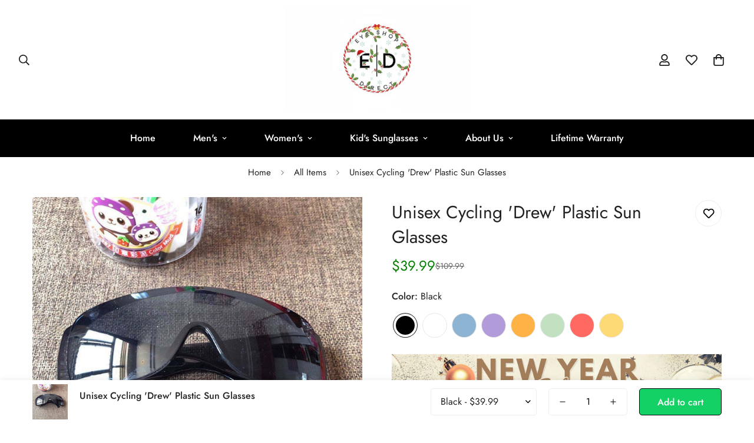

--- FILE ---
content_type: text/html; charset=utf-8
request_url: https://eyeshopdirect.com/products/unisex-cycling-drew-plastic-sun-glasses
body_size: 51966
content:

<!doctype html>
<html
  class="no-js  m:overflow-hidden"
  lang="en"
  data-template="product"
  
>
  <head>
    <meta charset="utf-8">
    <meta http-equiv="X-UA-Compatible" content="IE=edge">
    <meta name="viewport" content="width=device-width, initial-scale=1, maximum-scale=1.0, user-scalable=0">
    <meta name="theme-color" content="">
    <link rel="canonical" href="https://eyeshopdirect.com/products/unisex-cycling-drew-plastic-sun-glasses">
    <link rel="preconnect" href="https://fonts.shopifycdn.com" crossorigin>
    <link rel="preconnect" href="https://cdn.shopify.com" crossorigin><title>Unisex Cycling &#39;Drew&#39; Plastic Sun Glasses &ndash; Eye Shop Direct</title><meta name="description" content="Sport Unisex Cycling &#39;Drew&#39; Plastic Sun Glasses Description: The Unisex Cycling &#39;Drew&#39; Plastic Sun Glasses features a durable, lightweight performance frame that is designed for comfort on and off the field. Equipped with Plastic lenses, the Unisex Cycling &#39;Drew&#39; Plastic Sun Glasses offers impact resistance and distort"><meta property="og:site_name" content="Eye Shop Direct">
<meta property="og:url" content="https://eyeshopdirect.com/products/unisex-cycling-drew-plastic-sun-glasses">
<meta property="og:title" content="Unisex Cycling &#39;Drew&#39; Plastic Sun Glasses">
<meta property="og:type" content="product">
<meta property="og:description" content="Sport Unisex Cycling &#39;Drew&#39; Plastic Sun Glasses Description: The Unisex Cycling &#39;Drew&#39; Plastic Sun Glasses features a durable, lightweight performance frame that is designed for comfort on and off the field. Equipped with Plastic lenses, the Unisex Cycling &#39;Drew&#39; Plastic Sun Glasses offers impact resistance and distort"><meta property="og:image" content="http://eyeshopdirect.com/cdn/shop/products/Hdc0a00ca35e648ea98d348b8705a1d1at.jpg?v=1681999184">
<meta property="og:image:secure_url" content="https://eyeshopdirect.com/cdn/shop/products/Hdc0a00ca35e648ea98d348b8705a1d1at.jpg?v=1681999184">
<meta property="og:image:width" content="800">
<meta property="og:image:height" content="800"><meta property="og:price:amount" content="39.99">
<meta property="og:price:currency" content="USD"><meta name="twitter:site" content="@https://"><meta name="twitter:card" content="summary_large_image">
<meta name="twitter:title" content="Unisex Cycling &#39;Drew&#39; Plastic Sun Glasses">
<meta name="twitter:description" content="Sport Unisex Cycling &#39;Drew&#39; Plastic Sun Glasses Description: The Unisex Cycling &#39;Drew&#39; Plastic Sun Glasses features a durable, lightweight performance frame that is designed for comfort on and off the field. Equipped with Plastic lenses, the Unisex Cycling &#39;Drew&#39; Plastic Sun Glasses offers impact resistance and distort">

<style>
  @font-face {  font-family: M-Heading-Font;  font-weight:400;  src: url(https://cdn.shopify.com/s/files/1/0561/2742/2636/files/Jost-Regular.ttf?v=1618297125);  font-display: swap;}@font-face {  font-family: M-Heading-Font;  font-weight:500;  src: url(https://cdn.shopify.com/s/files/1/0561/2742/2636/files/Jost-Medium.ttf?v=1618297125);  font-display: swap;}@font-face {  font-family: M-Heading-Font;  font-weight:600;  src: url(https://cdn.shopify.com/s/files/1/0561/2742/2636/files/Jost-SemiBold.ttf?v=1618297125);  font-display: swap;}:root {  --font-stack-header: 'M-Heading-Font';  --font-weight-header: 400;}@font-face {  font-family: M-Body-Font;  font-weight:400;  src: url(https://cdn.shopify.com/s/files/1/0561/2742/2636/files/Jost-Regular.ttf?v=1618297125);  font-display: swap;}@font-face {  font-family: M-Body-Font;  font-weight:500;  src: url(https://cdn.shopify.com/s/files/1/0561/2742/2636/files/Jost-Medium.ttf?v=1618297125);  font-display: swap;}@font-face {  font-family: M-Body-Font;  font-weight:600;  src: url(https://cdn.shopify.com/s/files/1/0561/2742/2636/files/Jost-SemiBold.ttf?v=1618297125);  font-display: swap;}:root {  --font-stack-body: 'M-Body-Font';  --font-weight-body: 400;;}
</style>
<style>
  html {
    font-size: calc(var(--font-base-size, 16) * 1px);
    -webkit-font-smoothing: antialiased;
    height: 100%;
    scroll-behavior: smooth;
  }
  body {
    margin: 0;
    font-family: var(--font-stack-body);
    font-weight: var(--font-weight-body);
    font-style: var(--font-style-body);
    color: rgb(var(--color-foreground));
    font-size: calc(var(--font-base-size, 16) * 1px);
    line-height: calc(var(--base-line-height) * 1px);
    background-color: rgb(var(--color-background));
    position: relative;
    min-height: 100%;
  }

  body,
  html {
    overflow-x: clip;
  }

  html.prevent-scroll,
  html.prevent-scroll body {
    height: auto;
    overflow: hidden !important;
  }

  html.prevent-scroll {
    padding-right: var(--m-scrollbar-width);
  }

  h1,
  h2,
  h3,
  h4,
  h5,
  h6 {
    font-family: var(--font-stack-header);
    font-weight: var(--font-weight-header);
    font-style: var(--font-style-header);
    color: rgb(var(--color-heading));
    line-height: normal;
    letter-spacing: var(--heading-letter-spacing);
  }
  h1,
  .h1 {
    font-size: calc(((var(--font-h1-mobile)) / (var(--font-base-size))) * 1rem);
    line-height: 1.278;
  }

  h2,
  .h2 {
    font-size: calc(((var(--font-h2-mobile)) / (var(--font-base-size))) * 1rem);
    line-height: 1.267;
  }

  h3,
  .h3 {
    font-size: calc(((var(--font-h3-mobile)) / (var(--font-base-size))) * 1rem);
    line-height: 1.36;
  }

  h4,
  .h4 {
    font-size: calc(((var(--font-h4-mobile)) / (var(--font-base-size))) * 1rem);
    line-height: 1.4;
  }

  h5,
  .h5 {
    font-size: calc(((var(--font-h5-mobile)) / (var(--font-base-size))) * 1rem);
    line-height: 1.5;
  }

  h6,
  .h6 {
    font-size: calc(((var(--font-h6-mobile)) / (var(--font-base-size))) * 1rem);
    line-height: 1.5;
  }

  @media only screen and (min-width: 768px) {
    .h1,
    h1 {
      font-size: calc(((var(--font-h1-tablet)) / (var(--font-base-size))) * 1rem);
      line-height: 1.238;
    }
    .h2,
    h2 {
      font-size: calc(((var(--font-h2-tablet)) / (var(--font-base-size))) * 1rem);
      line-height: 1.235;
    }
    h3,
    .h3 {
      font-size: calc(((var(--font-h3-tablet)) / (var(--font-base-size))) * 1rem);
      line-height: 1.36;
    }
    h4,
    .h4 {
      font-size: calc(((var(--font-h4-tablet)) / (var(--font-base-size))) * 1rem);
      line-height: 1.4;
    }
  }

  @media only screen and (min-width: 1280px) {
    .h1,
    h1 {
      font-size: calc(((var(--font-h1-desktop)) / (var(--font-base-size))) * 1rem);
      line-height: 1.167;
    }
    .h2,
    h2 {
      font-size: calc(((var(--font-h2-desktop)) / (var(--font-base-size))) * 1rem);
      line-height: 1.238;
    }
    h3,
    .h3 {
      font-size: calc(((var(--font-h3-desktop)) / (var(--font-base-size))) * 1rem);
      line-height: 1.278;
    }
    h4,
    .h4 {
      font-size: calc(((var(--font-h4-desktop)) / (var(--font-base-size))) * 1rem);
      line-height: 1.333;
    }
    h5,
    .h5 {
      font-size: calc(((var(--font-h5-desktop)) / (var(--font-base-size))) * 1rem);
    }
    h6,
    .h6 {
      font-size: calc(((var(--font-h6-desktop)) / (var(--font-base-size))) * 1rem);
    }
  }
  [style*='--aspect-ratio'] {
    position: relative;
    overflow: hidden;
  }
  [style*='--aspect-ratio']:before {
    display: block;
    width: 100%;
    content: '';
    height: 0px;
  }
  [style*='--aspect-ratio'] > *:first-child {
    top: 0;
    left: 0;
    right: 0;
    position: absolute !important;
    object-fit: cover;
    width: 100%;
    height: 100%;
  }
  [style*='--aspect-ratio']:before {
    padding-top: calc(100% / (0.0001 + var(--aspect-ratio, 16/9)));
  }
  @media (max-width: 767px) {
    [style*='--aspect-ratio']:before {
      padding-top: calc(100% / (0.0001 + var(--aspect-ratio-mobile, var(--aspect-ratio, 16/9))));
    }
  }
  .swiper-wrapper {
    display: flex;
  }
  .swiper-container:not(.swiper-container-initialized) .swiper-slide {
    width: calc(100% / var(--items, 1));
    flex: 0 0 auto;
  }
  @media (max-width: 1023px) {
    .swiper-container:not(.swiper-container-initialized) .swiper-slide {
      min-width: 40vw;
      flex: 0 0 auto;
    }
  }
  @media (max-width: 767px) {
    .swiper-container:not(.swiper-container-initialized) .swiper-slide {
      min-width: 66vw;
      flex: 0 0 auto;
    }
  }
</style>
<link href="//eyeshopdirect.com/cdn/shop/t/7/assets/main.css?v=85085346147361022841732223458" rel="stylesheet" type="text/css" media="all" />
<style data-shopify>
:root,.m-color-default {
      --color-background: 255,255,255;
      --color-background-secondary: 245,245,245;
  		
  	  --gradient-background: #ffffff;
  		
  		--color-foreground: 34,34,34;
  		--color-foreground-secondary: 102,102,102;
      --color-heading: 34,34,34;
  		--color-button: 0,0,0;
  		--color-button-text: 255,255,255;
  		--color-outline-button: 0,0,0;
      --color-button-hover: 34, 34, 34;
      --color-button-text-hover: 255, 255, 255;
  		--color-border: 238,238,238;
  		--color-price-sale: 232,78,78;
  		--color-price-regular: 0,0,0;
  		--color-form-field: 255,255,255;
  		--color-form-field-text: 0,0,0;
  		--color-tooltip: 34,34,34;
  		--color-tooltip-text: 255,255,255;
  	}
  
.m-color-dark {
      --color-background: 0,0,0;
      --color-background-secondary: 245,245,245;
  		
  	  --gradient-background: #000000;
  		
  		--color-foreground: 255,255,255;
  		--color-foreground-secondary: 255,255,255;
      --color-heading: 255,255,255;
  		--color-button: 255,255,255;
  		--color-button-text: 34,34,34;
  		--color-outline-button: 255,255,255;
      --color-button-hover: 255, 255, 255;
      --color-button-text-hover: 34, 34, 34;
  		--color-border: 75,75,75;
  		--color-price-sale: 232,78,78;
  		--color-price-regular: 255,255,255;
  		--color-form-field: 255,255,255;
  		--color-form-field-text: 34,34,34;
  		--color-tooltip: 255,255,255;
  		--color-tooltip-text: 34,34,34;
  	}
  
.m-color-footer {
      --color-background: 245,245,245;
      --color-background-secondary: 245,245,245;
  		
  	  --gradient-background: #f5f5f5;
  		
  		--color-foreground: 0,0,0;
  		--color-foreground-secondary: 102,102,102;
      --color-heading: 34,34,34;
  		--color-button: 34,34,34;
  		--color-button-text: 255,255,255;
  		--color-outline-button: 34,34,34;
      --color-button-hover: 34, 34, 34;
      --color-button-text-hover: 255, 255, 255;
  		--color-border: 222,222,222;
  		--color-price-sale: 232,78,78;
  		--color-price-regular: 0,0,0;
  		--color-form-field: 255,255,255;
  		--color-form-field-text: 0,0,0;
  		--color-tooltip: 34,34,34;
  		--color-tooltip-text: 255,255,255;
  	}
  
.m-color-badge-hot {
      --color-background: 154,132,200;
      --color-background-secondary: 245,245,245;
  		
  	  --gradient-background: #9a84c8;
  		
  		--color-foreground: 255,255,255;
  		--color-foreground-secondary: 255,255,255;
      --color-heading: 255,255,255;
  		--color-button: 255,255,255;
  		--color-button-text: 34,34,34;
  		--color-outline-button: 255,255,255;
      --color-button-hover: 255, 255, 255;
      --color-button-text-hover: 34, 34, 34;
  		--color-border: 222,222,222;
  		--color-price-sale: 255,255,255;
  		--color-price-regular: 255,255,255;
  		--color-form-field: 255,255,255;
  		--color-form-field-text: 0,0,0;
  		--color-tooltip: 255,255,255;
  		--color-tooltip-text: 34,34,34;
  	}
  
.m-color-badge-new {
      --color-background: 73,165,148;
      --color-background-secondary: 245,245,245;
  		
  	  --gradient-background: #49a594;
  		
  		--color-foreground: 255,255,255;
  		--color-foreground-secondary: 255,255,255;
      --color-heading: 255,255,255;
  		--color-button: 255,255,255;
  		--color-button-text: 34,34,34;
  		--color-outline-button: 255,255,255;
      --color-button-hover: 255, 255, 255;
      --color-button-text-hover: 34, 34, 34;
  		--color-border: 222,222,222;
  		--color-price-sale: 255,255,255;
  		--color-price-regular: 255,255,255;
  		--color-form-field: 255,255,255;
  		--color-form-field-text: 0,0,0;
  		--color-tooltip: 255,255,255;
  		--color-tooltip-text: 34,34,34;
  	}
  
.m-color-badge-sale {
      --color-background: 218,63,63;
      --color-background-secondary: 245,245,245;
  		
  	  --gradient-background: #da3f3f;
  		
  		--color-foreground: 255,255,255;
  		--color-foreground-secondary: 255,255,255;
      --color-heading: 255,255,255;
  		--color-button: 255,255,255;
  		--color-button-text: 34,34,34;
  		--color-outline-button: 255,255,255;
      --color-button-hover: 255, 255, 255;
      --color-button-text-hover: 34, 34, 34;
  		--color-border: 222,222,222;
  		--color-price-sale: 255,255,255;
  		--color-price-regular: 255,255,255;
  		--color-form-field: 255,255,255;
  		--color-form-field-text: 0,0,0;
  		--color-tooltip: 255,255,255;
  		--color-tooltip-text: 34,34,34;
  	}
  
.m-color-scheme-cee058e4-58e3-46aa-9af9-219dadc79066 {
      --color-background: 244,244,244;
      --color-background-secondary: 245,245,245;
  		
  	  --gradient-background: #f4f4f4;
  		
  		--color-foreground: 34,34,34;
  		--color-foreground-secondary: 102,102,102;
      --color-heading: 34,34,34;
  		--color-button: 0,0,0;
  		--color-button-text: 255,255,255;
  		--color-outline-button: 0,0,0;
      --color-button-hover: 34, 34, 34;
      --color-button-text-hover: 255, 255, 255;
  		--color-border: 238,238,238;
  		--color-price-sale: 232,78,78;
  		--color-price-regular: 0,0,0;
  		--color-form-field: 242,242,242;
  		--color-form-field-text: 0,0,0;
  		--color-tooltip: 34,34,34;
  		--color-tooltip-text: 255,255,255;
  	}
  
.m-color-scheme-09e5b5b4-774c-4b6c-8025-416ced49cc74 {
      --color-background: 223,248,239;
      --color-background-secondary: 245,245,245;
  		
  	  --gradient-background: #dff8ef;
  		
  		--color-foreground: 34,34,34;
  		--color-foreground-secondary: 102,102,102;
      --color-heading: 34,34,34;
  		--color-button: 0,0,0;
  		--color-button-text: 255,255,255;
  		--color-outline-button: 0,0,0;
      --color-button-hover: 34, 34, 34;
      --color-button-text-hover: 255, 255, 255;
  		--color-border: 238,238,238;
  		--color-price-sale: 232,78,78;
  		--color-price-regular: 0,0,0;
  		--color-form-field: 255,255,255;
  		--color-form-field-text: 0,0,0;
  		--color-tooltip: 34,34,34;
  		--color-tooltip-text: 255,255,255;
  	}
  
  .m-color-default, .m-color-dark, .m-color-footer, .m-color-badge-hot, .m-color-badge-new, .m-color-badge-sale, .m-color-scheme-cee058e4-58e3-46aa-9af9-219dadc79066, .m-color-scheme-09e5b5b4-774c-4b6c-8025-416ced49cc74 {
  	color: rgb(var(--color-foreground));
  	background-color: rgb(var(--color-background));
  }:root {     /* ANIMATIONS */  	--m-duration-short: .1s;     --m-duration-default: .25s;     --m-duration-long: .5s;     --m-duration-image: .65s;     --m-duration-animate: 1s;     --m-animation-duration: 600ms;     --m-animation-fade-in-up: m-fade-in-up var(--m-animation-duration) cubic-bezier(0, 0, 0.3, 1) forwards;     --m-animation-fade-in-left: m-fade-in-left var(--m-animation-duration) cubic-bezier(0, 0, 0.3, 1) forwards;     --m-animation-fade-in-right: m-fade-in-right var(--m-animation-duration) cubic-bezier(0, 0, 0.3, 1) forwards;     --m-animation-fade-in-left-rtl: m-fade-in-left-rtl var(--m-animation-duration) cubic-bezier(0, 0, 0.3, 1) forwards;     --m-animation-fade-in-right-rtl: m-fade-in-right-rtl var(--m-animation-duration) cubic-bezier(0, 0, 0.3, 1) forwards;     --m-animation-fade-in: m-fade-in calc(var(--m-animation-duration) * 2) cubic-bezier(0, 0, 0.3, 1);     --m-animation-zoom-fade: m-zoom-fade var(--m-animation-duration) ease forwards;  	/* BODY */  	--base-line-height: 28;   /* INPUTS */   --inputs-border-width: 1px;  	--inputs-radius: 5px;  	/* BUTTON */  	--btn-letter-spacing: 0px;  	--btn-border-radius: 5px;  	--btn-border-width: 1px;  	--btn-line-height: 23px;  	  	/* COUNT BUBBLE */  	--color-cart-wishlist-count: #ffffff;  	--bg-cart-wishlist-count: #da3f3f;  	/* OVERLAY */  	--color-image-overlay: #000000;  	--opacity-image-overlay: 0.2;  	/* Notification */  	--color-success: 58,135,53;  	--color-warning: 210,134,26;    --color-error: 218, 63, 63;    --color-error-bg: #fbeaea;    --color-warning-bg: #faecd7;    --color-success-bg: #d1eccf;  	/* CUSTOM COLOR */  	--text-black: 0,0,0;  	--text-white: 255,255,255;  	--bg-black: 0,0,0;  	--bg-white: 255,255,255;  	--rounded-full: 9999px;  	--bg-card-placeholder: rgba(243,243,243,1);  	--arrow-select-box: url(//eyeshopdirect.com/cdn/shop/t/7/assets/ar-down.svg?v=92728264558441377851732223459);  	/* FONT SIZES */  	--font-base-size: 16;  	--font-btn-size: 16px;  	--font-btn-weight: 500;  	--font-h1-desktop: 60;  	--font-h1-tablet: 42;  	--font-h1-mobile: 36;  	--font-h2-desktop: 42;  	--font-h2-tablet: 33;  	--font-h2-mobile: 29;  	--font-h3-desktop: 36;  	--font-h3-tablet: 28;  	--font-h3-mobile: 25;  	--font-h4-desktop: 24;  	--font-h4-tablet: 19;  	--font-h4-mobile: 19;  	--font-h5-desktop: 18;  	--font-h5-mobile: 16;  	--font-h6-desktop: 16;  	--font-h6-mobile: 16;  	--heading-letter-spacing: 0px;   --arrow-down-url: url(//eyeshopdirect.com/cdn/shop/t/7/assets/arrow-down.svg?v=157552497485556416461732223457);   --arrow-down-white-url: url(//eyeshopdirect.com/cdn/shop/t/7/assets/arrow-down-white.svg?v=70535736727834135531732223458);   --product-title-line-clamp: unset;  	--spacing-sections-desktop: 0px;   --spacing-sections-laptop: 0px;   --spacing-sections-tablet: 0px;   --spacing-sections-mobile: 0px;  	/* LAYOUT */  	--container-width: 1200px;   --fluid-container-width: 1420px;   --fluid-container-offset: 65px;   /* CORNER RADIUS */   --blocks-radius: 0px;   --medium-blocks-radius: 0px;   --pcard-radius: 0px;  }
</style><link rel="stylesheet" href="//eyeshopdirect.com/cdn/shop/t/7/assets/cart.css?v=93698172234576396381732223457" media="print" onload="this.media='all'">
<noscript><link href="//eyeshopdirect.com/cdn/shop/t/7/assets/cart.css?v=93698172234576396381732223457" rel="stylesheet" type="text/css" media="all" /></noscript><link href="//eyeshopdirect.com/cdn/shop/t/7/assets/vendor.css?v=78734522753772538311732223457" rel="stylesheet" type="text/css" media="all" /><link rel="stylesheet" href="//eyeshopdirect.com/cdn/shop/t/7/assets/custom-style.css?v=68377333970908838601732223458" media="print" onload="this.media='all'">
<link rel="stylesheet" href="//eyeshopdirect.com/cdn/shop/t/7/assets/custom.css?v=105997007003712207781732223492" media="print" onload="this.media='all'">
<noscript><link href="//eyeshopdirect.com/cdn/shop/t/7/assets/custom-style.css?v=68377333970908838601732223458" rel="stylesheet" type="text/css" media="all" /></noscript>
<noscript><link href="//eyeshopdirect.com/cdn/shop/t/7/assets/custom.css?v=105997007003712207781732223492" rel="stylesheet" type="text/css" media="all" /></noscript><style data-shopify>.m-topbar a[href*="pinterest"],.m-topbar a[href*="twitter"], .m-topbar a[href*="snapchat"], .m-topbar a[href*="youtube"],.m-topbar a[href*="tiktok"]  {	display: none;}body .m-product-card__tag-name {  font-size: 12px;  font-weight: 500;  text-transform: capitalize;  padding: 4px 10px;  border-radius: 40px;}.m-icon-box--small {  border-top: 1px solid rgb(var(--color-border));}.m-icon-box--small .m-icon-box__heading {  line-height: 26px;  font-size: 18px;  margin-bottom: 6px;}body .m-footer--block .social-media-links {  gap: 12px;  margin: 0;  padding: 5px 0;}body .m-footer--block .social-media-links a {  color: #222;  width: 48px;  height: 48px;  padding: 0;  display: inline-flex;  align-items: center;  justify-content: center;  border-radius: 50%;  background-color: #E9E9E9;  transition: all .3s;}body .m-footer--block .social-media-links a:hover {  background-color: #222;  color: #fff;  box-shadow: 0 0 0 0.2rem #222;}
</style>


<script src="//eyeshopdirect.com/cdn/shop/t/7/assets/product-list.js?v=133975944838759569291732223458" defer="defer"></script>
<script src="//eyeshopdirect.com/cdn/shop/t/7/assets/vendor.js?v=78529491220497670401732223458" defer="defer"></script>
    <script src="//eyeshopdirect.com/cdn/shop/t/7/assets/theme-global.js?v=175054158906313379421732223458" defer="defer"></script><script src="//eyeshopdirect.com/cdn/shop/t/7/assets/animations.js?v=155369821993258477171732223457" defer="defer"></script><script>window.performance && window.performance.mark && window.performance.mark('shopify.content_for_header.start');</script><meta id="shopify-digital-wallet" name="shopify-digital-wallet" content="/23436656736/digital_wallets/dialog">
<meta name="shopify-checkout-api-token" content="a37fb38b9e72ff0711a3047603ae6ab2">
<meta id="in-context-paypal-metadata" data-shop-id="23436656736" data-venmo-supported="true" data-environment="production" data-locale="en_US" data-paypal-v4="true" data-currency="USD">
<link rel="alternate" type="application/json+oembed" href="https://eyeshopdirect.com/products/unisex-cycling-drew-plastic-sun-glasses.oembed">
<script async="async" src="/checkouts/internal/preloads.js?locale=en-US"></script>
<script id="shopify-features" type="application/json">{"accessToken":"a37fb38b9e72ff0711a3047603ae6ab2","betas":["rich-media-storefront-analytics"],"domain":"eyeshopdirect.com","predictiveSearch":true,"shopId":23436656736,"locale":"en"}</script>
<script>var Shopify = Shopify || {};
Shopify.shop = "eye-shop-direct.myshopify.com";
Shopify.locale = "en";
Shopify.currency = {"active":"USD","rate":"1.0"};
Shopify.country = "US";
Shopify.theme = {"name":"minimog-5-5-0","id":146436325633,"schema_name":"Minimog - OS 2.0","schema_version":"5.5.0","theme_store_id":null,"role":"main"};
Shopify.theme.handle = "null";
Shopify.theme.style = {"id":null,"handle":null};
Shopify.cdnHost = "eyeshopdirect.com/cdn";
Shopify.routes = Shopify.routes || {};
Shopify.routes.root = "/";</script>
<script type="module">!function(o){(o.Shopify=o.Shopify||{}).modules=!0}(window);</script>
<script>!function(o){function n(){var o=[];function n(){o.push(Array.prototype.slice.apply(arguments))}return n.q=o,n}var t=o.Shopify=o.Shopify||{};t.loadFeatures=n(),t.autoloadFeatures=n()}(window);</script>
<script id="shop-js-analytics" type="application/json">{"pageType":"product"}</script>
<script defer="defer" async type="module" src="//eyeshopdirect.com/cdn/shopifycloud/shop-js/modules/v2/client.init-shop-cart-sync_BT-GjEfc.en.esm.js"></script>
<script defer="defer" async type="module" src="//eyeshopdirect.com/cdn/shopifycloud/shop-js/modules/v2/chunk.common_D58fp_Oc.esm.js"></script>
<script defer="defer" async type="module" src="//eyeshopdirect.com/cdn/shopifycloud/shop-js/modules/v2/chunk.modal_xMitdFEc.esm.js"></script>
<script type="module">
  await import("//eyeshopdirect.com/cdn/shopifycloud/shop-js/modules/v2/client.init-shop-cart-sync_BT-GjEfc.en.esm.js");
await import("//eyeshopdirect.com/cdn/shopifycloud/shop-js/modules/v2/chunk.common_D58fp_Oc.esm.js");
await import("//eyeshopdirect.com/cdn/shopifycloud/shop-js/modules/v2/chunk.modal_xMitdFEc.esm.js");

  window.Shopify.SignInWithShop?.initShopCartSync?.({"fedCMEnabled":true,"windoidEnabled":true});

</script>
<script>(function() {
  var isLoaded = false;
  function asyncLoad() {
    if (isLoaded) return;
    isLoaded = true;
    var urls = ["https:\/\/countdown.conversionbear.com\/script?app=countdown\u0026shop=eye-shop-direct.myshopify.com","\/\/searchserverapi.com\/widgets\/shopify\/init.js?a=8m9X5d2v1H\u0026shop=eye-shop-direct.myshopify.com"];
    for (var i = 0; i < urls.length; i++) {
      var s = document.createElement('script');
      s.type = 'text/javascript';
      s.async = true;
      s.src = urls[i];
      var x = document.getElementsByTagName('script')[0];
      x.parentNode.insertBefore(s, x);
    }
  };
  if(window.attachEvent) {
    window.attachEvent('onload', asyncLoad);
  } else {
    window.addEventListener('load', asyncLoad, false);
  }
})();</script>
<script id="__st">var __st={"a":23436656736,"offset":-18000,"reqid":"4ba482db-d63c-4661-ba45-f961bd459e22-1769294899","pageurl":"eyeshopdirect.com\/products\/unisex-cycling-drew-plastic-sun-glasses","u":"80f95d3a586f","p":"product","rtyp":"product","rid":7919608103169};</script>
<script>window.ShopifyPaypalV4VisibilityTracking = true;</script>
<script id="captcha-bootstrap">!function(){'use strict';const t='contact',e='account',n='new_comment',o=[[t,t],['blogs',n],['comments',n],[t,'customer']],c=[[e,'customer_login'],[e,'guest_login'],[e,'recover_customer_password'],[e,'create_customer']],r=t=>t.map((([t,e])=>`form[action*='/${t}']:not([data-nocaptcha='true']) input[name='form_type'][value='${e}']`)).join(','),a=t=>()=>t?[...document.querySelectorAll(t)].map((t=>t.form)):[];function s(){const t=[...o],e=r(t);return a(e)}const i='password',u='form_key',d=['recaptcha-v3-token','g-recaptcha-response','h-captcha-response',i],f=()=>{try{return window.sessionStorage}catch{return}},m='__shopify_v',_=t=>t.elements[u];function p(t,e,n=!1){try{const o=window.sessionStorage,c=JSON.parse(o.getItem(e)),{data:r}=function(t){const{data:e,action:n}=t;return t[m]||n?{data:e,action:n}:{data:t,action:n}}(c);for(const[e,n]of Object.entries(r))t.elements[e]&&(t.elements[e].value=n);n&&o.removeItem(e)}catch(o){console.error('form repopulation failed',{error:o})}}const l='form_type',E='cptcha';function T(t){t.dataset[E]=!0}const w=window,h=w.document,L='Shopify',v='ce_forms',y='captcha';let A=!1;((t,e)=>{const n=(g='f06e6c50-85a8-45c8-87d0-21a2b65856fe',I='https://cdn.shopify.com/shopifycloud/storefront-forms-hcaptcha/ce_storefront_forms_captcha_hcaptcha.v1.5.2.iife.js',D={infoText:'Protected by hCaptcha',privacyText:'Privacy',termsText:'Terms'},(t,e,n)=>{const o=w[L][v],c=o.bindForm;if(c)return c(t,g,e,D).then(n);var r;o.q.push([[t,g,e,D],n]),r=I,A||(h.body.append(Object.assign(h.createElement('script'),{id:'captcha-provider',async:!0,src:r})),A=!0)});var g,I,D;w[L]=w[L]||{},w[L][v]=w[L][v]||{},w[L][v].q=[],w[L][y]=w[L][y]||{},w[L][y].protect=function(t,e){n(t,void 0,e),T(t)},Object.freeze(w[L][y]),function(t,e,n,w,h,L){const[v,y,A,g]=function(t,e,n){const i=e?o:[],u=t?c:[],d=[...i,...u],f=r(d),m=r(i),_=r(d.filter((([t,e])=>n.includes(e))));return[a(f),a(m),a(_),s()]}(w,h,L),I=t=>{const e=t.target;return e instanceof HTMLFormElement?e:e&&e.form},D=t=>v().includes(t);t.addEventListener('submit',(t=>{const e=I(t);if(!e)return;const n=D(e)&&!e.dataset.hcaptchaBound&&!e.dataset.recaptchaBound,o=_(e),c=g().includes(e)&&(!o||!o.value);(n||c)&&t.preventDefault(),c&&!n&&(function(t){try{if(!f())return;!function(t){const e=f();if(!e)return;const n=_(t);if(!n)return;const o=n.value;o&&e.removeItem(o)}(t);const e=Array.from(Array(32),(()=>Math.random().toString(36)[2])).join('');!function(t,e){_(t)||t.append(Object.assign(document.createElement('input'),{type:'hidden',name:u})),t.elements[u].value=e}(t,e),function(t,e){const n=f();if(!n)return;const o=[...t.querySelectorAll(`input[type='${i}']`)].map((({name:t})=>t)),c=[...d,...o],r={};for(const[a,s]of new FormData(t).entries())c.includes(a)||(r[a]=s);n.setItem(e,JSON.stringify({[m]:1,action:t.action,data:r}))}(t,e)}catch(e){console.error('failed to persist form',e)}}(e),e.submit())}));const S=(t,e)=>{t&&!t.dataset[E]&&(n(t,e.some((e=>e===t))),T(t))};for(const o of['focusin','change'])t.addEventListener(o,(t=>{const e=I(t);D(e)&&S(e,y())}));const B=e.get('form_key'),M=e.get(l),P=B&&M;t.addEventListener('DOMContentLoaded',(()=>{const t=y();if(P)for(const e of t)e.elements[l].value===M&&p(e,B);[...new Set([...A(),...v().filter((t=>'true'===t.dataset.shopifyCaptcha))])].forEach((e=>S(e,t)))}))}(h,new URLSearchParams(w.location.search),n,t,e,['guest_login'])})(!0,!0)}();</script>
<script integrity="sha256-4kQ18oKyAcykRKYeNunJcIwy7WH5gtpwJnB7kiuLZ1E=" data-source-attribution="shopify.loadfeatures" defer="defer" src="//eyeshopdirect.com/cdn/shopifycloud/storefront/assets/storefront/load_feature-a0a9edcb.js" crossorigin="anonymous"></script>
<script data-source-attribution="shopify.dynamic_checkout.dynamic.init">var Shopify=Shopify||{};Shopify.PaymentButton=Shopify.PaymentButton||{isStorefrontPortableWallets:!0,init:function(){window.Shopify.PaymentButton.init=function(){};var t=document.createElement("script");t.src="https://eyeshopdirect.com/cdn/shopifycloud/portable-wallets/latest/portable-wallets.en.js",t.type="module",document.head.appendChild(t)}};
</script>
<script data-source-attribution="shopify.dynamic_checkout.buyer_consent">
  function portableWalletsHideBuyerConsent(e){var t=document.getElementById("shopify-buyer-consent"),n=document.getElementById("shopify-subscription-policy-button");t&&n&&(t.classList.add("hidden"),t.setAttribute("aria-hidden","true"),n.removeEventListener("click",e))}function portableWalletsShowBuyerConsent(e){var t=document.getElementById("shopify-buyer-consent"),n=document.getElementById("shopify-subscription-policy-button");t&&n&&(t.classList.remove("hidden"),t.removeAttribute("aria-hidden"),n.addEventListener("click",e))}window.Shopify?.PaymentButton&&(window.Shopify.PaymentButton.hideBuyerConsent=portableWalletsHideBuyerConsent,window.Shopify.PaymentButton.showBuyerConsent=portableWalletsShowBuyerConsent);
</script>
<script>
  function portableWalletsCleanup(e){e&&e.src&&console.error("Failed to load portable wallets script "+e.src);var t=document.querySelectorAll("shopify-accelerated-checkout .shopify-payment-button__skeleton, shopify-accelerated-checkout-cart .wallet-cart-button__skeleton"),e=document.getElementById("shopify-buyer-consent");for(let e=0;e<t.length;e++)t[e].remove();e&&e.remove()}function portableWalletsNotLoadedAsModule(e){e instanceof ErrorEvent&&"string"==typeof e.message&&e.message.includes("import.meta")&&"string"==typeof e.filename&&e.filename.includes("portable-wallets")&&(window.removeEventListener("error",portableWalletsNotLoadedAsModule),window.Shopify.PaymentButton.failedToLoad=e,"loading"===document.readyState?document.addEventListener("DOMContentLoaded",window.Shopify.PaymentButton.init):window.Shopify.PaymentButton.init())}window.addEventListener("error",portableWalletsNotLoadedAsModule);
</script>

<script type="module" src="https://eyeshopdirect.com/cdn/shopifycloud/portable-wallets/latest/portable-wallets.en.js" onError="portableWalletsCleanup(this)" crossorigin="anonymous"></script>
<script nomodule>
  document.addEventListener("DOMContentLoaded", portableWalletsCleanup);
</script>

<link id="shopify-accelerated-checkout-styles" rel="stylesheet" media="screen" href="https://eyeshopdirect.com/cdn/shopifycloud/portable-wallets/latest/accelerated-checkout-backwards-compat.css" crossorigin="anonymous">
<style id="shopify-accelerated-checkout-cart">
        #shopify-buyer-consent {
  margin-top: 1em;
  display: inline-block;
  width: 100%;
}

#shopify-buyer-consent.hidden {
  display: none;
}

#shopify-subscription-policy-button {
  background: none;
  border: none;
  padding: 0;
  text-decoration: underline;
  font-size: inherit;
  cursor: pointer;
}

#shopify-subscription-policy-button::before {
  box-shadow: none;
}

      </style>

<script>window.performance && window.performance.mark && window.performance.mark('shopify.content_for_header.end');</script>

    <script>
      document.documentElement.className = document.documentElement.className.replace('no-js', 'js');
      if (Shopify.designMode) {
        document.documentElement.classList.add('shopify-design-mode');
      }
    </script>
    <script>window.MinimogTheme = {};window.MinimogLibs = {};window.MinimogStrings = {  addToCart: "Add to cart",  soldOut: "Sold Out",  unavailable: "Unavailable",  inStock: "In Stock",  lowStock: 'Low stock',  inventoryQuantityHtml: '<span class="m-product-inventory__quantity">{{ quantity }}</span> In stock',  inventoryLowQuantityHtml: 'Only <span class="m-product-inventory__quantity">{{ quantity }}</span> left',  checkout: "Check out",  viewCart: "View Cart",  cartRemove: "Remove",  zipcodeValidate: "Zip code can\u0026#39;t be blank",  noShippingRate: "There are no shipping rates for your address.",  shippingRatesResult: "We found {{count}} shipping rate(s) for your address",  recommendTitle: "Recommendation for you",  shipping: "Shipping",  add: "Add",  itemAdded: "Product added to cart successfully",  requiredField: "Please fill all the required fields(*) before Add To Cart!",  hours: "hours",  mins: "mins",  outOfStock: "Out of stock",  sold: "Sold",  available: "Available",  preorder: "Pre-order",  sold_out_items_message: "The product is already sold out.",  unitPrice: "Unit price",  unitPriceSeparator: "per",  cartError: "There was an error while updating your cart. Please try again.",  quantityError: "Not enough items available. Only {{ quantity }} left.' }}",  selectVariant: "Please select a variant before adding the product to your cart.",  valideDateTimeDelivery: "Please choose the current or future time."};window.MinimogThemeStyles = {  product: "https://eyeshopdirect.com/cdn/shop/t/7/assets/product.css?v=175796643987776283371732223458",  productInventory: "https://eyeshopdirect.com/cdn/shop/t/7/assets/component-product-inventory.css?v=111082497872923960041732223459"};window.MinimogThemeScripts = {  productModel: "https://eyeshopdirect.com/cdn/shop/t/7/assets/product-model.js?v=74883181231862109891732223458",  productMedia: "https://eyeshopdirect.com/cdn/shop/t/7/assets/product-media.js?v=93062131741458010781732223457",  variantsPicker: "https://eyeshopdirect.com/cdn/shop/t/7/assets/variant-picker.js?v=17515462640958628441732223458",  instagram: "https://eyeshopdirect.com/cdn/shop/t/7/assets/instagram.js?v=132192723937505643871732223458",  productInventory: "https://eyeshopdirect.com/cdn/shop/t/7/assets/product-inventory.js?v=56130558051591069411732223458"};window.MinimogSettings = {  design_mode: false,  requestPath: "\/products\/unisex-cycling-drew-plastic-sun-glasses",  template: "product",  templateName: "product",productHandle: "unisex-cycling-drew-plastic-sun-glasses",    productId: 7919608103169,currency_code: "USD",  money_format: "${{amount}}",  base_url: window.location.origin + Shopify.routes.root,  money_with_currency_format: "${{amount}} USD","filter_color1.png":"\/\/eyeshopdirect.com\/cdn\/shop\/t\/7\/assets\/filter_color1.png?v=147458027895443808701732223457","filter_color1":"Gingham","filter_color2.png":"\/\/eyeshopdirect.com\/cdn\/shop\/t\/7\/assets\/filter_color2.png?v=177856991997372355631732223457","filter_color2":"flannel","filter_color3.png":"\/\/eyeshopdirect.com\/cdn\/shop\/t\/7\/assets\/filter_color3.png?v=27518","filter_color3":"floral",theme: {    id: 146436325633,    name: "minimog-5-5-0",    role: "main",    version: "5.5.0",    online_store_version: "2.0",    preview_url: "https://eyeshopdirect.com?preview_theme_id=146436325633",  },  shop_domain: "https:\/\/eyeshopdirect.com",  shop_locale: {    published: [{"shop_locale":{"locale":"en","enabled":true,"primary":true,"published":true}}],    current: "en",    primary: "en",  },  routes: {    root: "\/",    cart: "\/cart",    product_recommendations_url: "\/recommendations\/products",    cart_add_url: '/cart/add',    cart_change_url: '/cart/change',    cart_update_url: '/cart/update',    predictive_search_url: '/search/suggest',    search_url: '/search'  },  hide_unavailable_product_options: true,  pcard_image_ratio: "3\/4",  cookie_consent_allow: "Allow cookies",  cookie_consent_message: "This website uses cookies to ensure you get the best experience on our website.",  cookie_consent_placement: "bottom",  cookie_consent_learnmore_link: "https:\/\/www.cookiesandyou.com\/",  cookie_consent_learnmore: "Learn more",  cookie_consent_theme: "black",  cookie_consent_decline: "Decline",  show_cookie_consent: true,  product_colors: "red: #FF6961,\nyellow: #FDDA76,\nblack: #000000,\nblack band: #000000,\nblue: #8DB4D2,\ngreen: #C1E1C1,\npurple: #B19CD9,\nsilver: #EEEEEF,\nwhite: #FFFFFF,\nbrown: #836953,\nlight brown: #B5651D,\ndark turquoise: #23cddc,\norange: #FFB347,\ntan: #E9D1BF,\nviolet: #B490B0,\npink: #FFD1DC,\ngrey: #E0E0E0,\nsky: #96BDC6,\npale leaf: #CCD4BF,\nlight blue: #b1c5d4,\ndark grey: #aca69f,\nbeige: #EBE6DB,\nbeige band: #EED9C4,\ndark blue: #063e66,\ncream: #F1F2E2,\nlight pink: #FBCFCD,\nmint: #bedce3,\ndark gray: #3A3B3C,\nrosy brown: #c4a287,\nlight grey:#D3D3D3,\ncopper: #B87333,\nrose gold: #ECC5C0,\nnight blue: #151B54,\ncoral: #FF7F50,\nlight purple: #C6AEC7,\nivy green: #5b7763,\nsand: #f2d2a9,\npale grey: #878785,\nlead: #6c6b6c,\nheathered cashew: #bdb59f,\ncoca: #c7babd,\nheathered oat: #d3c1aa,\njean blue: #515d6d,\npelican: #e1d6c5,\ntoasted coconut: #9c7b58,\nnavy: #484d5b,\nheathered blue: #3c3c3c,\nheathered green: #534d36,\nheathered grey: #555c62,\nkalamata: #808487,\nslate grey: #484d5b,\ncharcoal: #8b8b8b,\nheathered charcoal: #8b8b8b",  use_ajax_atc: true,  discount_code_enable: true,  enable_cart_drawer: true,  pcard_show_lowest_prices: false,  date_now: "2026\/01\/24 17:48:00-0500 (EST)",  foxKitBaseUrl: "foxkit.app"};function __setSwatchesOptions() {
    try {
      MinimogSettings._colorSwatches = []
      MinimogSettings._imageSwatches = []

      MinimogSettings.product_colors
        .split(',').filter(Boolean)
        .forEach(colorSwatch => {
          const [key, value] = colorSwatch.split(':')
          MinimogSettings._colorSwatches.push({
            key: key.trim().toLowerCase(),
            value: value && value.trim() || ''
          })
        })

      Object.keys(MinimogSettings).forEach(key => {
        if (key.includes('filter_color') && !key.includes('.png')) {
          if (MinimogSettings[`${key}.png`]) {
            MinimogSettings._imageSwatches.push({
              key: MinimogSettings[key].toLowerCase(),
              value: MinimogSettings[`${key}.png`]
            })
          }
        }
      })
    } catch (e) {
      console.error('Failed to convert color/image swatch structure!', e)
    }
  }

  __setSwatchesOptions();
</script>

    
  <link href="https://monorail-edge.shopifysvc.com" rel="dns-prefetch">
<script>(function(){if ("sendBeacon" in navigator && "performance" in window) {try {var session_token_from_headers = performance.getEntriesByType('navigation')[0].serverTiming.find(x => x.name == '_s').description;} catch {var session_token_from_headers = undefined;}var session_cookie_matches = document.cookie.match(/_shopify_s=([^;]*)/);var session_token_from_cookie = session_cookie_matches && session_cookie_matches.length === 2 ? session_cookie_matches[1] : "";var session_token = session_token_from_headers || session_token_from_cookie || "";function handle_abandonment_event(e) {var entries = performance.getEntries().filter(function(entry) {return /monorail-edge.shopifysvc.com/.test(entry.name);});if (!window.abandonment_tracked && entries.length === 0) {window.abandonment_tracked = true;var currentMs = Date.now();var navigation_start = performance.timing.navigationStart;var payload = {shop_id: 23436656736,url: window.location.href,navigation_start,duration: currentMs - navigation_start,session_token,page_type: "product"};window.navigator.sendBeacon("https://monorail-edge.shopifysvc.com/v1/produce", JSON.stringify({schema_id: "online_store_buyer_site_abandonment/1.1",payload: payload,metadata: {event_created_at_ms: currentMs,event_sent_at_ms: currentMs}}));}}window.addEventListener('pagehide', handle_abandonment_event);}}());</script>
<script id="web-pixels-manager-setup">(function e(e,d,r,n,o){if(void 0===o&&(o={}),!Boolean(null===(a=null===(i=window.Shopify)||void 0===i?void 0:i.analytics)||void 0===a?void 0:a.replayQueue)){var i,a;window.Shopify=window.Shopify||{};var t=window.Shopify;t.analytics=t.analytics||{};var s=t.analytics;s.replayQueue=[],s.publish=function(e,d,r){return s.replayQueue.push([e,d,r]),!0};try{self.performance.mark("wpm:start")}catch(e){}var l=function(){var e={modern:/Edge?\/(1{2}[4-9]|1[2-9]\d|[2-9]\d{2}|\d{4,})\.\d+(\.\d+|)|Firefox\/(1{2}[4-9]|1[2-9]\d|[2-9]\d{2}|\d{4,})\.\d+(\.\d+|)|Chrom(ium|e)\/(9{2}|\d{3,})\.\d+(\.\d+|)|(Maci|X1{2}).+ Version\/(15\.\d+|(1[6-9]|[2-9]\d|\d{3,})\.\d+)([,.]\d+|)( \(\w+\)|)( Mobile\/\w+|) Safari\/|Chrome.+OPR\/(9{2}|\d{3,})\.\d+\.\d+|(CPU[ +]OS|iPhone[ +]OS|CPU[ +]iPhone|CPU IPhone OS|CPU iPad OS)[ +]+(15[._]\d+|(1[6-9]|[2-9]\d|\d{3,})[._]\d+)([._]\d+|)|Android:?[ /-](13[3-9]|1[4-9]\d|[2-9]\d{2}|\d{4,})(\.\d+|)(\.\d+|)|Android.+Firefox\/(13[5-9]|1[4-9]\d|[2-9]\d{2}|\d{4,})\.\d+(\.\d+|)|Android.+Chrom(ium|e)\/(13[3-9]|1[4-9]\d|[2-9]\d{2}|\d{4,})\.\d+(\.\d+|)|SamsungBrowser\/([2-9]\d|\d{3,})\.\d+/,legacy:/Edge?\/(1[6-9]|[2-9]\d|\d{3,})\.\d+(\.\d+|)|Firefox\/(5[4-9]|[6-9]\d|\d{3,})\.\d+(\.\d+|)|Chrom(ium|e)\/(5[1-9]|[6-9]\d|\d{3,})\.\d+(\.\d+|)([\d.]+$|.*Safari\/(?![\d.]+ Edge\/[\d.]+$))|(Maci|X1{2}).+ Version\/(10\.\d+|(1[1-9]|[2-9]\d|\d{3,})\.\d+)([,.]\d+|)( \(\w+\)|)( Mobile\/\w+|) Safari\/|Chrome.+OPR\/(3[89]|[4-9]\d|\d{3,})\.\d+\.\d+|(CPU[ +]OS|iPhone[ +]OS|CPU[ +]iPhone|CPU IPhone OS|CPU iPad OS)[ +]+(10[._]\d+|(1[1-9]|[2-9]\d|\d{3,})[._]\d+)([._]\d+|)|Android:?[ /-](13[3-9]|1[4-9]\d|[2-9]\d{2}|\d{4,})(\.\d+|)(\.\d+|)|Mobile Safari.+OPR\/([89]\d|\d{3,})\.\d+\.\d+|Android.+Firefox\/(13[5-9]|1[4-9]\d|[2-9]\d{2}|\d{4,})\.\d+(\.\d+|)|Android.+Chrom(ium|e)\/(13[3-9]|1[4-9]\d|[2-9]\d{2}|\d{4,})\.\d+(\.\d+|)|Android.+(UC? ?Browser|UCWEB|U3)[ /]?(15\.([5-9]|\d{2,})|(1[6-9]|[2-9]\d|\d{3,})\.\d+)\.\d+|SamsungBrowser\/(5\.\d+|([6-9]|\d{2,})\.\d+)|Android.+MQ{2}Browser\/(14(\.(9|\d{2,})|)|(1[5-9]|[2-9]\d|\d{3,})(\.\d+|))(\.\d+|)|K[Aa][Ii]OS\/(3\.\d+|([4-9]|\d{2,})\.\d+)(\.\d+|)/},d=e.modern,r=e.legacy,n=navigator.userAgent;return n.match(d)?"modern":n.match(r)?"legacy":"unknown"}(),u="modern"===l?"modern":"legacy",c=(null!=n?n:{modern:"",legacy:""})[u],f=function(e){return[e.baseUrl,"/wpm","/b",e.hashVersion,"modern"===e.buildTarget?"m":"l",".js"].join("")}({baseUrl:d,hashVersion:r,buildTarget:u}),m=function(e){var d=e.version,r=e.bundleTarget,n=e.surface,o=e.pageUrl,i=e.monorailEndpoint;return{emit:function(e){var a=e.status,t=e.errorMsg,s=(new Date).getTime(),l=JSON.stringify({metadata:{event_sent_at_ms:s},events:[{schema_id:"web_pixels_manager_load/3.1",payload:{version:d,bundle_target:r,page_url:o,status:a,surface:n,error_msg:t},metadata:{event_created_at_ms:s}}]});if(!i)return console&&console.warn&&console.warn("[Web Pixels Manager] No Monorail endpoint provided, skipping logging."),!1;try{return self.navigator.sendBeacon.bind(self.navigator)(i,l)}catch(e){}var u=new XMLHttpRequest;try{return u.open("POST",i,!0),u.setRequestHeader("Content-Type","text/plain"),u.send(l),!0}catch(e){return console&&console.warn&&console.warn("[Web Pixels Manager] Got an unhandled error while logging to Monorail."),!1}}}}({version:r,bundleTarget:l,surface:e.surface,pageUrl:self.location.href,monorailEndpoint:e.monorailEndpoint});try{o.browserTarget=l,function(e){var d=e.src,r=e.async,n=void 0===r||r,o=e.onload,i=e.onerror,a=e.sri,t=e.scriptDataAttributes,s=void 0===t?{}:t,l=document.createElement("script"),u=document.querySelector("head"),c=document.querySelector("body");if(l.async=n,l.src=d,a&&(l.integrity=a,l.crossOrigin="anonymous"),s)for(var f in s)if(Object.prototype.hasOwnProperty.call(s,f))try{l.dataset[f]=s[f]}catch(e){}if(o&&l.addEventListener("load",o),i&&l.addEventListener("error",i),u)u.appendChild(l);else{if(!c)throw new Error("Did not find a head or body element to append the script");c.appendChild(l)}}({src:f,async:!0,onload:function(){if(!function(){var e,d;return Boolean(null===(d=null===(e=window.Shopify)||void 0===e?void 0:e.analytics)||void 0===d?void 0:d.initialized)}()){var d=window.webPixelsManager.init(e)||void 0;if(d){var r=window.Shopify.analytics;r.replayQueue.forEach((function(e){var r=e[0],n=e[1],o=e[2];d.publishCustomEvent(r,n,o)})),r.replayQueue=[],r.publish=d.publishCustomEvent,r.visitor=d.visitor,r.initialized=!0}}},onerror:function(){return m.emit({status:"failed",errorMsg:"".concat(f," has failed to load")})},sri:function(e){var d=/^sha384-[A-Za-z0-9+/=]+$/;return"string"==typeof e&&d.test(e)}(c)?c:"",scriptDataAttributes:o}),m.emit({status:"loading"})}catch(e){m.emit({status:"failed",errorMsg:(null==e?void 0:e.message)||"Unknown error"})}}})({shopId: 23436656736,storefrontBaseUrl: "https://eyeshopdirect.com",extensionsBaseUrl: "https://extensions.shopifycdn.com/cdn/shopifycloud/web-pixels-manager",monorailEndpoint: "https://monorail-edge.shopifysvc.com/unstable/produce_batch",surface: "storefront-renderer",enabledBetaFlags: ["2dca8a86"],webPixelsConfigList: [{"id":"82411777","eventPayloadVersion":"v1","runtimeContext":"LAX","scriptVersion":"1","type":"CUSTOM","privacyPurposes":["ANALYTICS"],"name":"Google Analytics tag (migrated)"},{"id":"shopify-app-pixel","configuration":"{}","eventPayloadVersion":"v1","runtimeContext":"STRICT","scriptVersion":"0450","apiClientId":"shopify-pixel","type":"APP","privacyPurposes":["ANALYTICS","MARKETING"]},{"id":"shopify-custom-pixel","eventPayloadVersion":"v1","runtimeContext":"LAX","scriptVersion":"0450","apiClientId":"shopify-pixel","type":"CUSTOM","privacyPurposes":["ANALYTICS","MARKETING"]}],isMerchantRequest: false,initData: {"shop":{"name":"Eye Shop Direct","paymentSettings":{"currencyCode":"USD"},"myshopifyDomain":"eye-shop-direct.myshopify.com","countryCode":"US","storefrontUrl":"https:\/\/eyeshopdirect.com"},"customer":null,"cart":null,"checkout":null,"productVariants":[{"price":{"amount":39.99,"currencyCode":"USD"},"product":{"title":"Unisex Cycling 'Drew' Plastic Sun Glasses","vendor":"Eye Shop Direct","id":"7919608103169","untranslatedTitle":"Unisex Cycling 'Drew' Plastic Sun Glasses","url":"\/products\/unisex-cycling-drew-plastic-sun-glasses","type":"Unisex Sport's Sunglasses"},"id":"43602717737217","image":{"src":"\/\/eyeshopdirect.com\/cdn\/shop\/products\/Hdc0a00ca35e648ea98d348b8705a1d1at.jpg?v=1681999184"},"sku":"13505","title":"Black","untranslatedTitle":"Black"},{"price":{"amount":39.99,"currencyCode":"USD"},"product":{"title":"Unisex Cycling 'Drew' Plastic Sun Glasses","vendor":"Eye Shop Direct","id":"7919608103169","untranslatedTitle":"Unisex Cycling 'Drew' Plastic Sun Glasses","url":"\/products\/unisex-cycling-drew-plastic-sun-glasses","type":"Unisex Sport's Sunglasses"},"id":"43602717802753","image":{"src":"\/\/eyeshopdirect.com\/cdn\/shop\/products\/Hc5797004b72340adbb05839bcb019767M.jpg?v=1681999184"},"sku":"13506","title":"Transparent","untranslatedTitle":"Transparent"},{"price":{"amount":39.99,"currencyCode":"USD"},"product":{"title":"Unisex Cycling 'Drew' Plastic Sun Glasses","vendor":"Eye Shop Direct","id":"7919608103169","untranslatedTitle":"Unisex Cycling 'Drew' Plastic Sun Glasses","url":"\/products\/unisex-cycling-drew-plastic-sun-glasses","type":"Unisex Sport's Sunglasses"},"id":"43602717868289","image":{"src":"\/\/eyeshopdirect.com\/cdn\/shop\/products\/H3ca6563a2b6b4b9c8e6a7ac028b851b81.jpg?v=1681999184"},"sku":"13507","title":"Blue","untranslatedTitle":"Blue"},{"price":{"amount":39.99,"currencyCode":"USD"},"product":{"title":"Unisex Cycling 'Drew' Plastic Sun Glasses","vendor":"Eye Shop Direct","id":"7919608103169","untranslatedTitle":"Unisex Cycling 'Drew' Plastic Sun Glasses","url":"\/products\/unisex-cycling-drew-plastic-sun-glasses","type":"Unisex Sport's Sunglasses"},"id":"43602717933825","image":{"src":"\/\/eyeshopdirect.com\/cdn\/shop\/products\/H5013f349f49e4ed5bda6d1a0f7d17308f.jpg?v=1681999184"},"sku":"13508","title":"Purple","untranslatedTitle":"Purple"},{"price":{"amount":39.99,"currencyCode":"USD"},"product":{"title":"Unisex Cycling 'Drew' Plastic Sun Glasses","vendor":"Eye Shop Direct","id":"7919608103169","untranslatedTitle":"Unisex Cycling 'Drew' Plastic Sun Glasses","url":"\/products\/unisex-cycling-drew-plastic-sun-glasses","type":"Unisex Sport's Sunglasses"},"id":"43602717999361","image":{"src":"\/\/eyeshopdirect.com\/cdn\/shop\/products\/H244a81ceeee346309d37b313270824200.jpg?v=1681999184"},"sku":"13509","title":"Orange","untranslatedTitle":"Orange"},{"price":{"amount":39.99,"currencyCode":"USD"},"product":{"title":"Unisex Cycling 'Drew' Plastic Sun Glasses","vendor":"Eye Shop Direct","id":"7919608103169","untranslatedTitle":"Unisex Cycling 'Drew' Plastic Sun Glasses","url":"\/products\/unisex-cycling-drew-plastic-sun-glasses","type":"Unisex Sport's Sunglasses"},"id":"43602718064897","image":{"src":"\/\/eyeshopdirect.com\/cdn\/shop\/products\/H66677cc49da44180b3e78bb032a4050dz.jpg?v=1681999184"},"sku":"13510","title":"Green","untranslatedTitle":"Green"},{"price":{"amount":39.99,"currencyCode":"USD"},"product":{"title":"Unisex Cycling 'Drew' Plastic Sun Glasses","vendor":"Eye Shop Direct","id":"7919608103169","untranslatedTitle":"Unisex Cycling 'Drew' Plastic Sun Glasses","url":"\/products\/unisex-cycling-drew-plastic-sun-glasses","type":"Unisex Sport's Sunglasses"},"id":"43602718130433","image":{"src":"\/\/eyeshopdirect.com\/cdn\/shop\/products\/Hedd1058302044e799c8ee791626a1550f.jpg?v=1681999184"},"sku":"13511","title":"ReD","untranslatedTitle":"ReD"},{"price":{"amount":39.99,"currencyCode":"USD"},"product":{"title":"Unisex Cycling 'Drew' Plastic Sun Glasses","vendor":"Eye Shop Direct","id":"7919608103169","untranslatedTitle":"Unisex Cycling 'Drew' Plastic Sun Glasses","url":"\/products\/unisex-cycling-drew-plastic-sun-glasses","type":"Unisex Sport's Sunglasses"},"id":"43602718195969","image":{"src":"\/\/eyeshopdirect.com\/cdn\/shop\/products\/Hebae999d29f34ee28ad6ea0fb33d65b7z.jpg?v=1681999184"},"sku":"13512","title":"YEllow","untranslatedTitle":"YEllow"}],"purchasingCompany":null},},"https://eyeshopdirect.com/cdn","fcfee988w5aeb613cpc8e4bc33m6693e112",{"modern":"","legacy":""},{"shopId":"23436656736","storefrontBaseUrl":"https:\/\/eyeshopdirect.com","extensionBaseUrl":"https:\/\/extensions.shopifycdn.com\/cdn\/shopifycloud\/web-pixels-manager","surface":"storefront-renderer","enabledBetaFlags":"[\"2dca8a86\"]","isMerchantRequest":"false","hashVersion":"fcfee988w5aeb613cpc8e4bc33m6693e112","publish":"custom","events":"[[\"page_viewed\",{}],[\"product_viewed\",{\"productVariant\":{\"price\":{\"amount\":39.99,\"currencyCode\":\"USD\"},\"product\":{\"title\":\"Unisex Cycling 'Drew' Plastic Sun Glasses\",\"vendor\":\"Eye Shop Direct\",\"id\":\"7919608103169\",\"untranslatedTitle\":\"Unisex Cycling 'Drew' Plastic Sun Glasses\",\"url\":\"\/products\/unisex-cycling-drew-plastic-sun-glasses\",\"type\":\"Unisex Sport's Sunglasses\"},\"id\":\"43602717737217\",\"image\":{\"src\":\"\/\/eyeshopdirect.com\/cdn\/shop\/products\/Hdc0a00ca35e648ea98d348b8705a1d1at.jpg?v=1681999184\"},\"sku\":\"13505\",\"title\":\"Black\",\"untranslatedTitle\":\"Black\"}}]]"});</script><script>
  window.ShopifyAnalytics = window.ShopifyAnalytics || {};
  window.ShopifyAnalytics.meta = window.ShopifyAnalytics.meta || {};
  window.ShopifyAnalytics.meta.currency = 'USD';
  var meta = {"product":{"id":7919608103169,"gid":"gid:\/\/shopify\/Product\/7919608103169","vendor":"Eye Shop Direct","type":"Unisex Sport's Sunglasses","handle":"unisex-cycling-drew-plastic-sun-glasses","variants":[{"id":43602717737217,"price":3999,"name":"Unisex Cycling 'Drew' Plastic Sun Glasses - Black","public_title":"Black","sku":"13505"},{"id":43602717802753,"price":3999,"name":"Unisex Cycling 'Drew' Plastic Sun Glasses - Transparent","public_title":"Transparent","sku":"13506"},{"id":43602717868289,"price":3999,"name":"Unisex Cycling 'Drew' Plastic Sun Glasses - Blue","public_title":"Blue","sku":"13507"},{"id":43602717933825,"price":3999,"name":"Unisex Cycling 'Drew' Plastic Sun Glasses - Purple","public_title":"Purple","sku":"13508"},{"id":43602717999361,"price":3999,"name":"Unisex Cycling 'Drew' Plastic Sun Glasses - Orange","public_title":"Orange","sku":"13509"},{"id":43602718064897,"price":3999,"name":"Unisex Cycling 'Drew' Plastic Sun Glasses - Green","public_title":"Green","sku":"13510"},{"id":43602718130433,"price":3999,"name":"Unisex Cycling 'Drew' Plastic Sun Glasses - ReD","public_title":"ReD","sku":"13511"},{"id":43602718195969,"price":3999,"name":"Unisex Cycling 'Drew' Plastic Sun Glasses - YEllow","public_title":"YEllow","sku":"13512"}],"remote":false},"page":{"pageType":"product","resourceType":"product","resourceId":7919608103169,"requestId":"4ba482db-d63c-4661-ba45-f961bd459e22-1769294899"}};
  for (var attr in meta) {
    window.ShopifyAnalytics.meta[attr] = meta[attr];
  }
</script>
<script class="analytics">
  (function () {
    var customDocumentWrite = function(content) {
      var jquery = null;

      if (window.jQuery) {
        jquery = window.jQuery;
      } else if (window.Checkout && window.Checkout.$) {
        jquery = window.Checkout.$;
      }

      if (jquery) {
        jquery('body').append(content);
      }
    };

    var hasLoggedConversion = function(token) {
      if (token) {
        return document.cookie.indexOf('loggedConversion=' + token) !== -1;
      }
      return false;
    }

    var setCookieIfConversion = function(token) {
      if (token) {
        var twoMonthsFromNow = new Date(Date.now());
        twoMonthsFromNow.setMonth(twoMonthsFromNow.getMonth() + 2);

        document.cookie = 'loggedConversion=' + token + '; expires=' + twoMonthsFromNow;
      }
    }

    var trekkie = window.ShopifyAnalytics.lib = window.trekkie = window.trekkie || [];
    if (trekkie.integrations) {
      return;
    }
    trekkie.methods = [
      'identify',
      'page',
      'ready',
      'track',
      'trackForm',
      'trackLink'
    ];
    trekkie.factory = function(method) {
      return function() {
        var args = Array.prototype.slice.call(arguments);
        args.unshift(method);
        trekkie.push(args);
        return trekkie;
      };
    };
    for (var i = 0; i < trekkie.methods.length; i++) {
      var key = trekkie.methods[i];
      trekkie[key] = trekkie.factory(key);
    }
    trekkie.load = function(config) {
      trekkie.config = config || {};
      trekkie.config.initialDocumentCookie = document.cookie;
      var first = document.getElementsByTagName('script')[0];
      var script = document.createElement('script');
      script.type = 'text/javascript';
      script.onerror = function(e) {
        var scriptFallback = document.createElement('script');
        scriptFallback.type = 'text/javascript';
        scriptFallback.onerror = function(error) {
                var Monorail = {
      produce: function produce(monorailDomain, schemaId, payload) {
        var currentMs = new Date().getTime();
        var event = {
          schema_id: schemaId,
          payload: payload,
          metadata: {
            event_created_at_ms: currentMs,
            event_sent_at_ms: currentMs
          }
        };
        return Monorail.sendRequest("https://" + monorailDomain + "/v1/produce", JSON.stringify(event));
      },
      sendRequest: function sendRequest(endpointUrl, payload) {
        // Try the sendBeacon API
        if (window && window.navigator && typeof window.navigator.sendBeacon === 'function' && typeof window.Blob === 'function' && !Monorail.isIos12()) {
          var blobData = new window.Blob([payload], {
            type: 'text/plain'
          });

          if (window.navigator.sendBeacon(endpointUrl, blobData)) {
            return true;
          } // sendBeacon was not successful

        } // XHR beacon

        var xhr = new XMLHttpRequest();

        try {
          xhr.open('POST', endpointUrl);
          xhr.setRequestHeader('Content-Type', 'text/plain');
          xhr.send(payload);
        } catch (e) {
          console.log(e);
        }

        return false;
      },
      isIos12: function isIos12() {
        return window.navigator.userAgent.lastIndexOf('iPhone; CPU iPhone OS 12_') !== -1 || window.navigator.userAgent.lastIndexOf('iPad; CPU OS 12_') !== -1;
      }
    };
    Monorail.produce('monorail-edge.shopifysvc.com',
      'trekkie_storefront_load_errors/1.1',
      {shop_id: 23436656736,
      theme_id: 146436325633,
      app_name: "storefront",
      context_url: window.location.href,
      source_url: "//eyeshopdirect.com/cdn/s/trekkie.storefront.8d95595f799fbf7e1d32231b9a28fd43b70c67d3.min.js"});

        };
        scriptFallback.async = true;
        scriptFallback.src = '//eyeshopdirect.com/cdn/s/trekkie.storefront.8d95595f799fbf7e1d32231b9a28fd43b70c67d3.min.js';
        first.parentNode.insertBefore(scriptFallback, first);
      };
      script.async = true;
      script.src = '//eyeshopdirect.com/cdn/s/trekkie.storefront.8d95595f799fbf7e1d32231b9a28fd43b70c67d3.min.js';
      first.parentNode.insertBefore(script, first);
    };
    trekkie.load(
      {"Trekkie":{"appName":"storefront","development":false,"defaultAttributes":{"shopId":23436656736,"isMerchantRequest":null,"themeId":146436325633,"themeCityHash":"17148400628673800049","contentLanguage":"en","currency":"USD","eventMetadataId":"6927032b-17a2-4257-a141-0dc539bbea18"},"isServerSideCookieWritingEnabled":true,"monorailRegion":"shop_domain","enabledBetaFlags":["65f19447"]},"Session Attribution":{},"S2S":{"facebookCapiEnabled":false,"source":"trekkie-storefront-renderer","apiClientId":580111}}
    );

    var loaded = false;
    trekkie.ready(function() {
      if (loaded) return;
      loaded = true;

      window.ShopifyAnalytics.lib = window.trekkie;

      var originalDocumentWrite = document.write;
      document.write = customDocumentWrite;
      try { window.ShopifyAnalytics.merchantGoogleAnalytics.call(this); } catch(error) {};
      document.write = originalDocumentWrite;

      window.ShopifyAnalytics.lib.page(null,{"pageType":"product","resourceType":"product","resourceId":7919608103169,"requestId":"4ba482db-d63c-4661-ba45-f961bd459e22-1769294899","shopifyEmitted":true});

      var match = window.location.pathname.match(/checkouts\/(.+)\/(thank_you|post_purchase)/)
      var token = match? match[1]: undefined;
      if (!hasLoggedConversion(token)) {
        setCookieIfConversion(token);
        window.ShopifyAnalytics.lib.track("Viewed Product",{"currency":"USD","variantId":43602717737217,"productId":7919608103169,"productGid":"gid:\/\/shopify\/Product\/7919608103169","name":"Unisex Cycling 'Drew' Plastic Sun Glasses - Black","price":"39.99","sku":"13505","brand":"Eye Shop Direct","variant":"Black","category":"Unisex Sport's Sunglasses","nonInteraction":true,"remote":false},undefined,undefined,{"shopifyEmitted":true});
      window.ShopifyAnalytics.lib.track("monorail:\/\/trekkie_storefront_viewed_product\/1.1",{"currency":"USD","variantId":43602717737217,"productId":7919608103169,"productGid":"gid:\/\/shopify\/Product\/7919608103169","name":"Unisex Cycling 'Drew' Plastic Sun Glasses - Black","price":"39.99","sku":"13505","brand":"Eye Shop Direct","variant":"Black","category":"Unisex Sport's Sunglasses","nonInteraction":true,"remote":false,"referer":"https:\/\/eyeshopdirect.com\/products\/unisex-cycling-drew-plastic-sun-glasses"});
      }
    });


        var eventsListenerScript = document.createElement('script');
        eventsListenerScript.async = true;
        eventsListenerScript.src = "//eyeshopdirect.com/cdn/shopifycloud/storefront/assets/shop_events_listener-3da45d37.js";
        document.getElementsByTagName('head')[0].appendChild(eventsListenerScript);

})();</script>
  <script>
  if (!window.ga || (window.ga && typeof window.ga !== 'function')) {
    window.ga = function ga() {
      (window.ga.q = window.ga.q || []).push(arguments);
      if (window.Shopify && window.Shopify.analytics && typeof window.Shopify.analytics.publish === 'function') {
        window.Shopify.analytics.publish("ga_stub_called", {}, {sendTo: "google_osp_migration"});
      }
      console.error("Shopify's Google Analytics stub called with:", Array.from(arguments), "\nSee https://help.shopify.com/manual/promoting-marketing/pixels/pixel-migration#google for more information.");
    };
    if (window.Shopify && window.Shopify.analytics && typeof window.Shopify.analytics.publish === 'function') {
      window.Shopify.analytics.publish("ga_stub_initialized", {}, {sendTo: "google_osp_migration"});
    }
  }
</script>
<script
  defer
  src="https://eyeshopdirect.com/cdn/shopifycloud/perf-kit/shopify-perf-kit-3.0.4.min.js"
  data-application="storefront-renderer"
  data-shop-id="23436656736"
  data-render-region="gcp-us-east1"
  data-page-type="product"
  data-theme-instance-id="146436325633"
  data-theme-name="Minimog - OS 2.0"
  data-theme-version="5.5.0"
  data-monorail-region="shop_domain"
  data-resource-timing-sampling-rate="10"
  data-shs="true"
  data-shs-beacon="true"
  data-shs-export-with-fetch="true"
  data-shs-logs-sample-rate="1"
  data-shs-beacon-endpoint="https://eyeshopdirect.com/api/collect"
></script>
</head>

  <body
    id="m-theme"
    class="template-product  m-gradient m-color-default m:overflow-hidden"
    
      data-product-id="7919608103169"
    
  >
  <style>
    .m-page-transition {
        position: fixed;
        top: 0;
        left: 0;
        width: 100%;
        height: 100%;
        z-index: 999999;
        background: #fff;
        pointer-events: none;
        display: flex;
        align-items: center;
        justify-content: center;
        max-width: 100vw;
        max-height: 100vh;
				transition-property: opacity, visibility;
				transition-duration: var(--m-duration-default);
				transition-timing-function: ease;
      }
      .m-page-transition.fade-out {
        opacity: 0;
        visibility: hidden;
      }
			.m-page-transition.m-page-transition--design-mode {
				opacity: 1;
				visibility: visible;
			}
      .m-page-transition.fade-in {
        opacity: 1;
        visibility: visible;
      }
      .m-page-transition.fade-out .m-page-transition__spinner-content {
        display: none;
      }
			.m-page-transition.m-page-transition--design-mode .m-page-transition__spinner-content {
				display: block;
			}
      @keyframes pageTransitionSpinner {
        0% {
          -webkit-transform: rotate3d(0, 0, 1, 0deg);
          transform: rotate3d(0, 0, 1, 0deg);
        }
        25% {
          -webkit-transform: rotate3d(0, 0, 1, 90deg);
          transform: rotate3d(0, 0, 1, 90deg);
        }
        50% {
          -webkit-transform: rotate3d(0, 0, 1, 180deg);
          transform: rotate3d(0, 0, 1, 180deg);
        }
        75% {
          -webkit-transform: rotate3d(0, 0, 1, 270deg);
          transform: rotate3d(0, 0, 1, 270deg);
        }
        100% {
          -webkit-transform: rotate3d(0, 0, 1, 360deg);
          transform: rotate3d(0, 0, 1, 360deg);
        }
      }
			@keyframes m-blink {
				25% {
					opacity: 0.5;
				}
				50% {
					opacity: 0;
				}
				75% {
					opacity: 0.5;
				}
			}
      .m-page-transition__loading {
        position: absolute;
        animation: pageTransitionSpinner 1.5s linear infinite;
        width: var(--loading-size);
        height: var(--loading-size);
        top: 10px;
        left: 10px;
        border-radius: 50%;
        box-shadow: 0 2px 0 0 var(--loading-color);
        transform-origin: calc(var(--loading-size) / 2) calc(var(--loading-size) / 2 + 1px);
      }
      .m-page-transition__logo {
        animation: m-blink 1.5s linear infinite;
        position: absolute;
        width: var(--loading-size);
        height: var(--loading-size);
        top: 10px;
        left: 10px;
        display: flex;
        align-items: center;
        justify-content: center;
      }
      .m-page-transition__spinner {
        width: var(--loading-size);
        height: var(--loading-size);
        display: inline-block;
        overflow: hidden;
        background: transparent;
      }
      .m-page-transition__spinner-content {
        width: 100%;
        height: 100%;
        position: relative;
        transform: translateZ(0) scale(0.8);
        backface-visibility: hidden;
        transform-origin: 0 0;
      }
      .m-page-transition__spinner-content div {
        box-sizing: content-box;
      }
  </style>
  <div
    class="m-page-transition"
		data-design-mode="false"
    style="--loading-size: 80px; --loading-color: #bbbbbb;"
  >
    <div class="m-page-transition__spinner">
      <div class="m-page-transition__spinner-content">
        <div class="m-page-transition__loading"></div>
        
      </div>
    </div>
  </div>


  <style data-shopify>
    .m-button--scroll-top {
      position: fixed;
      right: 16px;
      bottom: 86px;
      z-index: 99;
      border-radius: 50%;
      padding: 0;
      display: inline-flex;
      align-items: center;
      justify-content: center;
      width: 46px;
      height: 46px;
      opacity: 0;
    }

    .m-button--scroll-top.is-show {
      opacity: 1;
    }

    .m-scroll-top-target {
      width: 0;
      height: 0;
      visibility: hidden;
      opacity: 0;
    }
    @media (max-width: 767px) {
      .m-button--scroll-top {
        width: 40px;
        height: 40px;
      }
      .m-button--scroll-top svg {
        width: 14px;
        height: 14px;
      }
    }
  </style>

<div id="scroll-to-top-target" class="m-scroll-top-target"></div>

<button
  id="scroll-to-top-button"
  class="m-button m-button--primary m-button--scroll-top"
  aria-label="Scroll to Top"
>
  <svg class="m-svg-icon m-svg-icon--medium" fill="currentColor" stroke="currentColor" xmlns="http://www.w3.org/2000/svg" viewBox="0 0 448 512"><path d="M4.465 263.536l7.07 7.071c4.686 4.686 12.284 4.686 16.971 0L207 92.113V468c0 6.627 5.373 12 12 12h10c6.627 0 12-5.373 12-12V92.113l178.494 178.493c4.686 4.686 12.284 4.686 16.971 0l7.07-7.071c4.686-4.686 4.686-12.284 0-16.97l-211.05-211.05c-4.686-4.686-12.284-4.686-16.971 0L4.465 246.566c-4.687 4.686-4.687 12.284 0 16.97z"/></svg>
</button>

<!-- BEGIN sections: header-group -->
<div id="shopify-section-sections--18721126383873__header" class="shopify-section shopify-section-group-header-group m-section-header"><link href="//eyeshopdirect.com/cdn/shop/t/7/assets/header.css?v=26824867878892557311732223458" rel="stylesheet" type="text/css" media="all" />

<script src="//eyeshopdirect.com/cdn/shop/t/7/assets/mega-menu.js?v=171931932604055704821732223458" defer="defer"></script>
<script src="//eyeshopdirect.com/cdn/shop/t/7/assets/header.js?v=139348793745598728721732223457" defer="defer"></script>
<script src="//eyeshopdirect.com/cdn/shop/t/7/assets/localization-form.js?v=78680935164192769481732223457" defer="defer"></script>
<script type="application/ld+json">
  {
    "@context": "http://schema.org",
    "@type": "Organization",
    "name": "Eye Shop Direct",
    
      
      "logo": "https:\/\/eyeshopdirect.com\/cdn\/shop\/files\/Firefly_Gemini_Flash_make_the_reference_image_christmas_themed_576736.jpg?v=1761851656\u0026width=1344",
    
    "sameAs": [
      "https:\/\/twitter.com\/",
      "https:\/\/facebook.com\/",
      "https:\/\/www.pinterest.com\/",
      "https:\/\/instagram.com\/",
      "",
      "https:\/\/www.snapchat.com\/",
      "https:\/\/www.youtube.com\/",
      ""
    ],
    "url": "https:\/\/eyeshopdirect.com"
  }
</script>





<style data-shopify>
  :root {
    --logo-width-desktop: 315px;
    --logo-width-mobile: 180px;
    --logo-width-sticky: 190px;
    --logo-height-sticky: 108.57142857142857px;
    --header-transparent-text-color: 255, 255, 255;
  }
</style>
<m-header
  data-section-id="sections--18721126383873__header"
  data-section-type="header"
  data-page="/products/unisex-cycling-drew-plastic-sun-glasses"
  data-header-design="logo-center__2l"
  
  class="m-header m:block"
  data-transparent="false"
  data-sticky="on_scroll_up"
>
  

  <div class="m-header__wrapper">
    
    <header
      class="m-header__mobile container-fluid m:flex m:items-center m-gradient m-color-default"
      data-screen="m-header__mobile"
      data-transparent="false"
    >
      <span class="m-menu-button m:flex m:flex-1 m:w-3/12">
        <div class="m-hamburger-box">
          <div class="m-hamburger-box__inner"></div>
        </div>
      </span>
      
      

      <div class="m-logo m-logo--mobile m:justify-center m:w-6/12 m-logo--has-image">
        
          <a href="/" class="m-logo__image m:block" title="Eye Shop Direct">
            
              <div
                class="m-logo__image-default m:display-flex m-image"
                style="--aspect-ratio: 1.75;--aspect-ratio-mobile: 1.75"
              >
                
                <img src="//eyeshopdirect.com/cdn/shop/files/Firefly_Gemini_Flash_make_the_reference_image_christmas_themed_576736.jpg?v=1761851656" alt="Eye Shop Direct" srcset="//eyeshopdirect.com/cdn/shop/files/Firefly_Gemini_Flash_make_the_reference_image_christmas_themed_576736.jpg?v=1761851656&amp;width=50 50w, //eyeshopdirect.com/cdn/shop/files/Firefly_Gemini_Flash_make_the_reference_image_christmas_themed_576736.jpg?v=1761851656&amp;width=100 100w, //eyeshopdirect.com/cdn/shop/files/Firefly_Gemini_Flash_make_the_reference_image_christmas_themed_576736.jpg?v=1761851656&amp;width=150 150w, //eyeshopdirect.com/cdn/shop/files/Firefly_Gemini_Flash_make_the_reference_image_christmas_themed_576736.jpg?v=1761851656&amp;width=200 200w, //eyeshopdirect.com/cdn/shop/files/Firefly_Gemini_Flash_make_the_reference_image_christmas_themed_576736.jpg?v=1761851656&amp;width=250 250w, //eyeshopdirect.com/cdn/shop/files/Firefly_Gemini_Flash_make_the_reference_image_christmas_themed_576736.jpg?v=1761851656&amp;width=300 300w, //eyeshopdirect.com/cdn/shop/files/Firefly_Gemini_Flash_make_the_reference_image_christmas_themed_576736.jpg?v=1761851656&amp;width=400 400w" height="103" class="m:inline-block">
              </div>
            
            
          </a>
        
      </div>
      
      
        <div class="m-header__mobile-right m:w-3/12 m:flex m:flex-1 m:justify-end">
          
            <m-search-popup class="m:flex m:justify-center m:items-center" data-open-search-popup>
              <span class="m-header__search-icon">
                <svg
                  class="m-svg-icon--medium"
                  fill="currentColor"
                  stroke="currentColor"
                  xmlns="http://www.w3.org/2000/svg"
                  viewBox="0 0 512 512"
                >
                  <path d="M508.5 468.9L387.1 347.5c-2.3-2.3-5.3-3.5-8.5-3.5h-13.2c31.5-36.5 50.6-84 50.6-136C416 93.1 322.9 0 208 0S0 93.1 0 208s93.1 208 208 208c52 0 99.5-19.1 136-50.6v13.2c0 3.2 1.3 6.2 3.5 8.5l121.4 121.4c4.7 4.7 12.3 4.7 17 0l22.6-22.6c4.7-4.7 4.7-12.3 0-17zM208 368c-88.4 0-160-71.6-160-160S119.6 48 208 48s160 71.6 160 160-71.6 160-160 160z"/>
                </svg>
              </span>
            </m-search-popup>
          
          
            <a
  href="/cart"
  class="m-cart-icon-bubble"
  aria-label="0"
>
  <span class="m-tooltip m:block m-tooltip--bottom m-tooltip--style-2">
    <svg
      class="m-svg-icon--medium"
      fill="currentColor"
      stroke="currentColor"
      xmlns="http://www.w3.org/2000/svg"
      viewBox="0 0 448 512"
    >
      <path d="M352 128C352 57.42 294.579 0 224 0 153.42 0 96 57.42 96 128H0v304c0 44.183 35.817 80 80 80h288c44.183 0 80-35.817 80-80V128h-96zM224 48c44.112 0 80 35.888 80 80H144c0-44.112 35.888-80 80-80zm176 384c0 17.645-14.355 32-32 32H80c-17.645 0-32-14.355-32-32V176h48v40c0 13.255 10.745 24 24 24s24-10.745 24-24v-40h160v40c0 13.255 10.745 24 24 24s24-10.745 24-24v-40h48v256z"/>
    </svg>
    <span class="m-tooltip__content">Cart</span>
  </span>
  <span class="m-cart-count-bubble m-cart-count m:hidden">0</span>
</a>

          
        </div>
      

      
<div id="m-menu-drawer" class="m-menu-drawer">
  <div class="m-menu-drawer__backdrop"></div>
  <div class="m-menu-drawer__wrapper">
    <div class="m-menu-drawer__content">
      <ul class="m-menu-drawer__navigation m-menu-mobile">
        
          
          
          
            

<li class="m-menu-mobile__item m-menu-mobile__item--no-submenu" data-url="/">
  <a href="/" class="m-menu-mobile__link">
    Home
  </a>
  
  
</li>
          
        
          
          
          
            <li class="m-menu-mobile__item" data-url="#" data-index="1">
              <a
                href="#"
                class="m-menu-mobile__link"
                
                  data-toggle-submenu="1"
                
              >
                <span>Men's</span>
              </a>
              <span class="m-menu-mobile__toggle-button" data-toggle-submenu="1">
                <svg fill="currentColor" stroke="currentColor" xmlns="http://www.w3.org/2000/svg" viewBox="0 0 256 512">
                  <path d="M17.525 36.465l-7.071 7.07c-4.686 4.686-4.686 12.284 0 16.971L205.947 256 10.454 451.494c-4.686 4.686-4.686 12.284 0 16.971l7.071 7.07c4.686 4.686 12.284 4.686 16.97 0l211.051-211.05c4.686-4.686 4.686-12.284 0-16.971L34.495 36.465c-4.686-4.687-12.284-4.687-16.97 0z"/>
                </svg>
              </span>
              <div class="m-megamenu-mobile m-megamenu-mobile--level-1">
                <div class="m-megamenu-mobile__wrapper">
                  <button class="m-menu-mobile__back-button" data-level="1">
                    <svg xmlns="http://www.w3.org/2000/svg" fill="none" viewBox="0 0 16 17">
                      <path fill="currentColor" d="M8.12109 15.9141c-.21093.1875-.41015.1875-.59765 0L.175781 8.53125c-.210937-.1875-.210937-.375 0-.5625L7.52344.585938c.1875-.1875.38672-.1875.59765 0l.70313.703122c.1875.1875.1875.38672 0 .59766L3.375 7.33594h11.9883c.2812 0 .4219.14062.4219.42187v.98438c0 .28125-.1407.42187-.4219.42187H3.375l5.44922 5.44924c.1875.2109.1875.4101 0 .5976l-.70313.7032z"/>
                    </svg>
                    <span>Men's</span>
                  </button>
                  <ul class="m-submenu-mobile">
                    
                      <li class="m-menu-mobile__item" data-url="#">
                        <a
                          href="/collections/mens-sunglasses"
                          class="m-menu-mobile__link"
                          
                        >
                          <span>Shop All Men's</span>
                        </a>
                        
                      </li>
                    
                      <li class="m-menu-mobile__item" data-url="#">
                        <a
                          href="#"
                          class="m-menu-mobile__link"
                          
                            data-toggle-submenu="2"
                          
                        >
                          <span>Shape</span>
                        </a>
                        
                          <span class="m-menu-mobile__toggle-button" data-toggle-submenu="2">
                            <svg
                              fill="currentColor"
                              stroke="currentColor"
                              xmlns="http://www.w3.org/2000/svg"
                              viewBox="0 0 256 512"
                            >
                              <path d="M17.525 36.465l-7.071 7.07c-4.686 4.686-4.686 12.284 0 16.971L205.947 256 10.454 451.494c-4.686 4.686-4.686 12.284 0 16.971l7.071 7.07c4.686 4.686 12.284 4.686 16.97 0l211.051-211.05c4.686-4.686 4.686-12.284 0-16.971L34.495 36.465c-4.686-4.687-12.284-4.687-16.97 0z"/>
                            </svg>
                          </span>
                          <div class="m-megamenu-mobile m-megamenu-mobile--level-2">
                            <div class="m-megamenu-mobile__wrapper">
                              <button class="m-menu-mobile__back-button" data-level="2">
                                <svg xmlns="http://www.w3.org/2000/svg" fill="none" viewBox="0 0 16 17">
                                  <path fill="currentColor" d="M8.12109 15.9141c-.21093.1875-.41015.1875-.59765 0L.175781 8.53125c-.210937-.1875-.210937-.375 0-.5625L7.52344.585938c.1875-.1875.38672-.1875.59765 0l.70313.703122c.1875.1875.1875.38672 0 .59766L3.375 7.33594h11.9883c.2812 0 .4219.14062.4219.42187v.98438c0 .28125-.1407.42187-.4219.42187H3.375l5.44922 5.44924c.1875.2109.1875.4101 0 .5976l-.70313.7032z"/>
                                </svg>
                                <span>Shape</span>
                              </button>
                              <ul class="m-submenu-mobile">
                                

<li class="m-menu-mobile__item m-menu-mobile__item--no-submenu" data-url="/collections/mens-square-sunglasses">
  <a href="/collections/mens-square-sunglasses" class="m-menu-mobile__link">
    Square
  </a>
  
  
</li>

<li class="m-menu-mobile__item m-menu-mobile__item--no-submenu" data-url="/collections/mens-rectangle-sunglasses">
  <a href="/collections/mens-rectangle-sunglasses" class="m-menu-mobile__link">
    Rectangal
  </a>
  
  
</li>

<li class="m-menu-mobile__item m-menu-mobile__item--no-submenu" data-url="/collections/mens-oval-sunglasses">
  <a href="/collections/mens-oval-sunglasses" class="m-menu-mobile__link">
    Oval
  </a>
  
  
</li>

<li class="m-menu-mobile__item m-menu-mobile__item--no-submenu" data-url="/collections/mens-hexagonal-sunglasses">
  <a href="/collections/mens-hexagonal-sunglasses" class="m-menu-mobile__link">
    Hexagon
  </a>
  
  
</li>

<li class="m-menu-mobile__item m-menu-mobile__item--no-submenu" data-url="/collections/mens-round-sunglasses">
  <a href="/collections/mens-round-sunglasses" class="m-menu-mobile__link">
    Round
  </a>
  
  
</li>
                              </ul>
                            </div>
                          </div>
                        
                      </li>
                    
                      <li class="m-menu-mobile__item" data-url="#">
                        <a
                          href="#"
                          class="m-menu-mobile__link"
                          
                            data-toggle-submenu="2"
                          
                        >
                          <span>Style</span>
                        </a>
                        
                          <span class="m-menu-mobile__toggle-button" data-toggle-submenu="2">
                            <svg
                              fill="currentColor"
                              stroke="currentColor"
                              xmlns="http://www.w3.org/2000/svg"
                              viewBox="0 0 256 512"
                            >
                              <path d="M17.525 36.465l-7.071 7.07c-4.686 4.686-4.686 12.284 0 16.971L205.947 256 10.454 451.494c-4.686 4.686-4.686 12.284 0 16.971l7.071 7.07c4.686 4.686 12.284 4.686 16.97 0l211.051-211.05c4.686-4.686 4.686-12.284 0-16.971L34.495 36.465c-4.686-4.687-12.284-4.687-16.97 0z"/>
                            </svg>
                          </span>
                          <div class="m-megamenu-mobile m-megamenu-mobile--level-2">
                            <div class="m-megamenu-mobile__wrapper">
                              <button class="m-menu-mobile__back-button" data-level="2">
                                <svg xmlns="http://www.w3.org/2000/svg" fill="none" viewBox="0 0 16 17">
                                  <path fill="currentColor" d="M8.12109 15.9141c-.21093.1875-.41015.1875-.59765 0L.175781 8.53125c-.210937-.1875-.210937-.375 0-.5625L7.52344.585938c.1875-.1875.38672-.1875.59765 0l.70313.703122c.1875.1875.1875.38672 0 .59766L3.375 7.33594h11.9883c.2812 0 .4219.14062.4219.42187v.98438c0 .28125-.1407.42187-.4219.42187H3.375l5.44922 5.44924c.1875.2109.1875.4101 0 .5976l-.70313.7032z"/>
                                </svg>
                                <span>Style</span>
                              </button>
                              <ul class="m-submenu-mobile">
                                

<li class="m-menu-mobile__item m-menu-mobile__item--no-submenu" data-url="/collections/mens-browline-sunglasses">
  <a href="/collections/mens-browline-sunglasses" class="m-menu-mobile__link">
    Browline
  </a>
  
  
</li>

<li class="m-menu-mobile__item m-menu-mobile__item--no-submenu" data-url="/collections/mens-aviator-sunglasses">
  <a href="/collections/mens-aviator-sunglasses" class="m-menu-mobile__link">
    Aviator
  </a>
  
  
</li>

<li class="m-menu-mobile__item m-menu-mobile__item--no-submenu" data-url="/collections/mens-wayfarer-sunglasses">
  <a href="/collections/mens-wayfarer-sunglasses" class="m-menu-mobile__link">
    Wayfarer
  </a>
  
  
</li>

<li class="m-menu-mobile__item m-menu-mobile__item--no-submenu" data-url="/collections/mens-sport-sunglasses">
  <a href="/collections/mens-sport-sunglasses" class="m-menu-mobile__link">
    Sport
  </a>
  
  
</li>
                              </ul>
                            </div>
                          </div>
                        
                      </li>
                    
                      <li class="m-menu-mobile__item" data-url="#">
                        <a
                          href="#"
                          class="m-menu-mobile__link"
                          
                            data-toggle-submenu="2"
                          
                        >
                          <span>Material</span>
                        </a>
                        
                          <span class="m-menu-mobile__toggle-button" data-toggle-submenu="2">
                            <svg
                              fill="currentColor"
                              stroke="currentColor"
                              xmlns="http://www.w3.org/2000/svg"
                              viewBox="0 0 256 512"
                            >
                              <path d="M17.525 36.465l-7.071 7.07c-4.686 4.686-4.686 12.284 0 16.971L205.947 256 10.454 451.494c-4.686 4.686-4.686 12.284 0 16.971l7.071 7.07c4.686 4.686 12.284 4.686 16.97 0l211.051-211.05c4.686-4.686 4.686-12.284 0-16.971L34.495 36.465c-4.686-4.687-12.284-4.687-16.97 0z"/>
                            </svg>
                          </span>
                          <div class="m-megamenu-mobile m-megamenu-mobile--level-2">
                            <div class="m-megamenu-mobile__wrapper">
                              <button class="m-menu-mobile__back-button" data-level="2">
                                <svg xmlns="http://www.w3.org/2000/svg" fill="none" viewBox="0 0 16 17">
                                  <path fill="currentColor" d="M8.12109 15.9141c-.21093.1875-.41015.1875-.59765 0L.175781 8.53125c-.210937-.1875-.210937-.375 0-.5625L7.52344.585938c.1875-.1875.38672-.1875.59765 0l.70313.703122c.1875.1875.1875.38672 0 .59766L3.375 7.33594h11.9883c.2812 0 .4219.14062.4219.42187v.98438c0 .28125-.1407.42187-.4219.42187H3.375l5.44922 5.44924c.1875.2109.1875.4101 0 .5976l-.70313.7032z"/>
                                </svg>
                                <span>Material</span>
                              </button>
                              <ul class="m-submenu-mobile">
                                

<li class="m-menu-mobile__item m-menu-mobile__item--no-submenu" data-url="/collections/mens-plastic-sunglasses">
  <a href="/collections/mens-plastic-sunglasses" class="m-menu-mobile__link">
    Plastic
  </a>
  
  
</li>

<li class="m-menu-mobile__item m-menu-mobile__item--no-submenu" data-url="/collections/mens-metal-sunglasses">
  <a href="/collections/mens-metal-sunglasses" class="m-menu-mobile__link">
    Metal
  </a>
  
  
</li>

<li class="m-menu-mobile__item m-menu-mobile__item--no-submenu" data-url="/collections/mens-wood-sunglasses">
  <a href="/collections/mens-wood-sunglasses" class="m-menu-mobile__link">
    Wood
  </a>
  
  
</li>
                              </ul>
                            </div>
                          </div>
                        
                      </li>
                    
                  </ul>
                  
                </div>
              </div>
            </li>
          
        
          
          
          
            <li class="m-menu-mobile__item" data-url="#" data-index="2">
              <a
                href="#"
                class="m-menu-mobile__link"
                
                  data-toggle-submenu="1"
                
              >
                <span>Women's</span>
              </a>
              <span class="m-menu-mobile__toggle-button" data-toggle-submenu="1">
                <svg fill="currentColor" stroke="currentColor" xmlns="http://www.w3.org/2000/svg" viewBox="0 0 256 512">
                  <path d="M17.525 36.465l-7.071 7.07c-4.686 4.686-4.686 12.284 0 16.971L205.947 256 10.454 451.494c-4.686 4.686-4.686 12.284 0 16.971l7.071 7.07c4.686 4.686 12.284 4.686 16.97 0l211.051-211.05c4.686-4.686 4.686-12.284 0-16.971L34.495 36.465c-4.686-4.687-12.284-4.687-16.97 0z"/>
                </svg>
              </span>
              <div class="m-megamenu-mobile m-megamenu-mobile--level-1">
                <div class="m-megamenu-mobile__wrapper">
                  <button class="m-menu-mobile__back-button" data-level="1">
                    <svg xmlns="http://www.w3.org/2000/svg" fill="none" viewBox="0 0 16 17">
                      <path fill="currentColor" d="M8.12109 15.9141c-.21093.1875-.41015.1875-.59765 0L.175781 8.53125c-.210937-.1875-.210937-.375 0-.5625L7.52344.585938c.1875-.1875.38672-.1875.59765 0l.70313.703122c.1875.1875.1875.38672 0 .59766L3.375 7.33594h11.9883c.2812 0 .4219.14062.4219.42187v.98438c0 .28125-.1407.42187-.4219.42187H3.375l5.44922 5.44924c.1875.2109.1875.4101 0 .5976l-.70313.7032z"/>
                    </svg>
                    <span>Women's</span>
                  </button>
                  <ul class="m-submenu-mobile">
                    
                      <li class="m-menu-mobile__item" data-url="#">
                        <a
                          href="/collections/womens-sunglasses"
                          class="m-menu-mobile__link"
                          
                        >
                          <span>Shop All Women's</span>
                        </a>
                        
                      </li>
                    
                      <li class="m-menu-mobile__item" data-url="#">
                        <a
                          href="#"
                          class="m-menu-mobile__link"
                          
                            data-toggle-submenu="2"
                          
                        >
                          <span>Shop By Shape</span>
                        </a>
                        
                          <span class="m-menu-mobile__toggle-button" data-toggle-submenu="2">
                            <svg
                              fill="currentColor"
                              stroke="currentColor"
                              xmlns="http://www.w3.org/2000/svg"
                              viewBox="0 0 256 512"
                            >
                              <path d="M17.525 36.465l-7.071 7.07c-4.686 4.686-4.686 12.284 0 16.971L205.947 256 10.454 451.494c-4.686 4.686-4.686 12.284 0 16.971l7.071 7.07c4.686 4.686 12.284 4.686 16.97 0l211.051-211.05c4.686-4.686 4.686-12.284 0-16.971L34.495 36.465c-4.686-4.687-12.284-4.687-16.97 0z"/>
                            </svg>
                          </span>
                          <div class="m-megamenu-mobile m-megamenu-mobile--level-2">
                            <div class="m-megamenu-mobile__wrapper">
                              <button class="m-menu-mobile__back-button" data-level="2">
                                <svg xmlns="http://www.w3.org/2000/svg" fill="none" viewBox="0 0 16 17">
                                  <path fill="currentColor" d="M8.12109 15.9141c-.21093.1875-.41015.1875-.59765 0L.175781 8.53125c-.210937-.1875-.210937-.375 0-.5625L7.52344.585938c.1875-.1875.38672-.1875.59765 0l.70313.703122c.1875.1875.1875.38672 0 .59766L3.375 7.33594h11.9883c.2812 0 .4219.14062.4219.42187v.98438c0 .28125-.1407.42187-.4219.42187H3.375l5.44922 5.44924c.1875.2109.1875.4101 0 .5976l-.70313.7032z"/>
                                </svg>
                                <span>Shop By Shape</span>
                              </button>
                              <ul class="m-submenu-mobile">
                                

<li class="m-menu-mobile__item m-menu-mobile__item--no-submenu" data-url="/collections/womens-square-sunglasses">
  <a href="/collections/womens-square-sunglasses" class="m-menu-mobile__link">
    Square
  </a>
  
  
</li>

<li class="m-menu-mobile__item m-menu-mobile__item--no-submenu" data-url="/collections/womens-rectangular-sunglasses">
  <a href="/collections/womens-rectangular-sunglasses" class="m-menu-mobile__link">
    Rectangle
  </a>
  
  
</li>

<li class="m-menu-mobile__item m-menu-mobile__item--no-submenu" data-url="/collections/womens-browline-sunglasses">
  <a href="/collections/womens-browline-sunglasses" class="m-menu-mobile__link">
    Browline
  </a>
  
  
</li>

<li class="m-menu-mobile__item m-menu-mobile__item--no-submenu" data-url="/collections/womens-browline-sunglasses">
  <a href="/collections/womens-browline-sunglasses" class="m-menu-mobile__link">
    Browline
  </a>
  
  
</li>

<li class="m-menu-mobile__item m-menu-mobile__item--no-submenu" data-url="/collections/womens-oval-sunglasses">
  <a href="/collections/womens-oval-sunglasses" class="m-menu-mobile__link">
    Oval
  </a>
  
  
</li>

<li class="m-menu-mobile__item m-menu-mobile__item--no-submenu" data-url="/collections/womens-hexagonal-sunglasses">
  <a href="/collections/womens-hexagonal-sunglasses" class="m-menu-mobile__link">
    Hexagon
  </a>
  
  
</li>

<li class="m-menu-mobile__item m-menu-mobile__item--no-submenu" data-url="/collections/womens-round-sunglasses">
  <a href="/collections/womens-round-sunglasses" class="m-menu-mobile__link">
    Round
  </a>
  
  
</li>
                              </ul>
                            </div>
                          </div>
                        
                      </li>
                    
                      <li class="m-menu-mobile__item" data-url="#">
                        <a
                          href="#"
                          class="m-menu-mobile__link"
                          
                            data-toggle-submenu="2"
                          
                        >
                          <span>Shop By Style</span>
                        </a>
                        
                          <span class="m-menu-mobile__toggle-button" data-toggle-submenu="2">
                            <svg
                              fill="currentColor"
                              stroke="currentColor"
                              xmlns="http://www.w3.org/2000/svg"
                              viewBox="0 0 256 512"
                            >
                              <path d="M17.525 36.465l-7.071 7.07c-4.686 4.686-4.686 12.284 0 16.971L205.947 256 10.454 451.494c-4.686 4.686-4.686 12.284 0 16.971l7.071 7.07c4.686 4.686 12.284 4.686 16.97 0l211.051-211.05c4.686-4.686 4.686-12.284 0-16.971L34.495 36.465c-4.686-4.687-12.284-4.687-16.97 0z"/>
                            </svg>
                          </span>
                          <div class="m-megamenu-mobile m-megamenu-mobile--level-2">
                            <div class="m-megamenu-mobile__wrapper">
                              <button class="m-menu-mobile__back-button" data-level="2">
                                <svg xmlns="http://www.w3.org/2000/svg" fill="none" viewBox="0 0 16 17">
                                  <path fill="currentColor" d="M8.12109 15.9141c-.21093.1875-.41015.1875-.59765 0L.175781 8.53125c-.210937-.1875-.210937-.375 0-.5625L7.52344.585938c.1875-.1875.38672-.1875.59765 0l.70313.703122c.1875.1875.1875.38672 0 .59766L3.375 7.33594h11.9883c.2812 0 .4219.14062.4219.42187v.98438c0 .28125-.1407.42187-.4219.42187H3.375l5.44922 5.44924c.1875.2109.1875.4101 0 .5976l-.70313.7032z"/>
                                </svg>
                                <span>Shop By Style</span>
                              </button>
                              <ul class="m-submenu-mobile">
                                

<li class="m-menu-mobile__item m-menu-mobile__item--no-submenu" data-url="/collections/womens-aviator-sunglasses">
  <a href="/collections/womens-aviator-sunglasses" class="m-menu-mobile__link">
    Aviator
  </a>
  
  
</li>

<li class="m-menu-mobile__item m-menu-mobile__item--no-submenu" data-url="/collections/womens-wayfarer-sunglasses">
  <a href="/collections/womens-wayfarer-sunglasses" class="m-menu-mobile__link">
    Wayfarer
  </a>
  
  
</li>

<li class="m-menu-mobile__item m-menu-mobile__item--no-submenu" data-url="/collections/womens-cat-eye-sunglasses">
  <a href="/collections/womens-cat-eye-sunglasses" class="m-menu-mobile__link">
    Cat Eye
  </a>
  
  
</li>
                              </ul>
                            </div>
                          </div>
                        
                      </li>
                    
                      <li class="m-menu-mobile__item" data-url="#">
                        <a
                          href="#"
                          class="m-menu-mobile__link"
                          
                            data-toggle-submenu="2"
                          
                        >
                          <span>Shop By Material</span>
                        </a>
                        
                          <span class="m-menu-mobile__toggle-button" data-toggle-submenu="2">
                            <svg
                              fill="currentColor"
                              stroke="currentColor"
                              xmlns="http://www.w3.org/2000/svg"
                              viewBox="0 0 256 512"
                            >
                              <path d="M17.525 36.465l-7.071 7.07c-4.686 4.686-4.686 12.284 0 16.971L205.947 256 10.454 451.494c-4.686 4.686-4.686 12.284 0 16.971l7.071 7.07c4.686 4.686 12.284 4.686 16.97 0l211.051-211.05c4.686-4.686 4.686-12.284 0-16.971L34.495 36.465c-4.686-4.687-12.284-4.687-16.97 0z"/>
                            </svg>
                          </span>
                          <div class="m-megamenu-mobile m-megamenu-mobile--level-2">
                            <div class="m-megamenu-mobile__wrapper">
                              <button class="m-menu-mobile__back-button" data-level="2">
                                <svg xmlns="http://www.w3.org/2000/svg" fill="none" viewBox="0 0 16 17">
                                  <path fill="currentColor" d="M8.12109 15.9141c-.21093.1875-.41015.1875-.59765 0L.175781 8.53125c-.210937-.1875-.210937-.375 0-.5625L7.52344.585938c.1875-.1875.38672-.1875.59765 0l.70313.703122c.1875.1875.1875.38672 0 .59766L3.375 7.33594h11.9883c.2812 0 .4219.14062.4219.42187v.98438c0 .28125-.1407.42187-.4219.42187H3.375l5.44922 5.44924c.1875.2109.1875.4101 0 .5976l-.70313.7032z"/>
                                </svg>
                                <span>Shop By Material</span>
                              </button>
                              <ul class="m-submenu-mobile">
                                

<li class="m-menu-mobile__item m-menu-mobile__item--no-submenu" data-url="/collections/womens-plastic-sunglasses">
  <a href="/collections/womens-plastic-sunglasses" class="m-menu-mobile__link">
    Plastic
  </a>
  
  
</li>

<li class="m-menu-mobile__item m-menu-mobile__item--no-submenu" data-url="/collections/womens-metal-sunglasses">
  <a href="/collections/womens-metal-sunglasses" class="m-menu-mobile__link">
    Metal
  </a>
  
  
</li>

<li class="m-menu-mobile__item m-menu-mobile__item--no-submenu" data-url="/collections/womens-wood-sunglasses">
  <a href="/collections/womens-wood-sunglasses" class="m-menu-mobile__link">
    Wood
  </a>
  
  
</li>
                              </ul>
                            </div>
                          </div>
                        
                      </li>
                    
                  </ul>
                  
                </div>
              </div>
            </li>
          
        
          
          
          
            <li class="m-menu-mobile__item" data-url="#" data-index="3">
              <a
                href="#"
                class="m-menu-mobile__link"
                
                  data-toggle-submenu="1"
                
              >
                <span>Kid's Sunglasses</span>
              </a>
              <span class="m-menu-mobile__toggle-button" data-toggle-submenu="1">
                <svg fill="currentColor" stroke="currentColor" xmlns="http://www.w3.org/2000/svg" viewBox="0 0 256 512">
                  <path d="M17.525 36.465l-7.071 7.07c-4.686 4.686-4.686 12.284 0 16.971L205.947 256 10.454 451.494c-4.686 4.686-4.686 12.284 0 16.971l7.071 7.07c4.686 4.686 12.284 4.686 16.97 0l211.051-211.05c4.686-4.686 4.686-12.284 0-16.971L34.495 36.465c-4.686-4.687-12.284-4.687-16.97 0z"/>
                </svg>
              </span>
              <div class="m-megamenu-mobile m-megamenu-mobile--level-1">
                <div class="m-megamenu-mobile__wrapper">
                  <button class="m-menu-mobile__back-button" data-level="1">
                    <svg xmlns="http://www.w3.org/2000/svg" fill="none" viewBox="0 0 16 17">
                      <path fill="currentColor" d="M8.12109 15.9141c-.21093.1875-.41015.1875-.59765 0L.175781 8.53125c-.210937-.1875-.210937-.375 0-.5625L7.52344.585938c.1875-.1875.38672-.1875.59765 0l.70313.703122c.1875.1875.1875.38672 0 .59766L3.375 7.33594h11.9883c.2812 0 .4219.14062.4219.42187v.98438c0 .28125-.1407.42187-.4219.42187H3.375l5.44922 5.44924c.1875.2109.1875.4101 0 .5976l-.70313.7032z"/>
                    </svg>
                    <span>Kid's Sunglasses</span>
                  </button>
                  <ul class="m-submenu-mobile">
                    
                      <li class="m-menu-mobile__item" data-url="#">
                        <a
                          href="/collections/boys-sunglasses"
                          class="m-menu-mobile__link"
                          
                        >
                          <span>Boy's Sunglasses</span>
                        </a>
                        
                      </li>
                    
                      <li class="m-menu-mobile__item" data-url="#">
                        <a
                          href="/collections/girls-sunglasses"
                          class="m-menu-mobile__link"
                          
                        >
                          <span>Girl's Sunglasses</span>
                        </a>
                        
                      </li>
                    
                  </ul>
                  
                </div>
              </div>
            </li>
          
        
          
          
          
            <li class="m-menu-mobile__item" data-url="#" data-index="4">
              <a
                href="#"
                class="m-menu-mobile__link"
                
                  data-toggle-submenu="1"
                
              >
                <span>About Us</span>
              </a>
              <span class="m-menu-mobile__toggle-button" data-toggle-submenu="1">
                <svg fill="currentColor" stroke="currentColor" xmlns="http://www.w3.org/2000/svg" viewBox="0 0 256 512">
                  <path d="M17.525 36.465l-7.071 7.07c-4.686 4.686-4.686 12.284 0 16.971L205.947 256 10.454 451.494c-4.686 4.686-4.686 12.284 0 16.971l7.071 7.07c4.686 4.686 12.284 4.686 16.97 0l211.051-211.05c4.686-4.686 4.686-12.284 0-16.971L34.495 36.465c-4.686-4.687-12.284-4.687-16.97 0z"/>
                </svg>
              </span>
              <div class="m-megamenu-mobile m-megamenu-mobile--level-1">
                <div class="m-megamenu-mobile__wrapper">
                  <button class="m-menu-mobile__back-button" data-level="1">
                    <svg xmlns="http://www.w3.org/2000/svg" fill="none" viewBox="0 0 16 17">
                      <path fill="currentColor" d="M8.12109 15.9141c-.21093.1875-.41015.1875-.59765 0L.175781 8.53125c-.210937-.1875-.210937-.375 0-.5625L7.52344.585938c.1875-.1875.38672-.1875.59765 0l.70313.703122c.1875.1875.1875.38672 0 .59766L3.375 7.33594h11.9883c.2812 0 .4219.14062.4219.42187v.98438c0 .28125-.1407.42187-.4219.42187H3.375l5.44922 5.44924c.1875.2109.1875.4101 0 .5976l-.70313.7032z"/>
                    </svg>
                    <span>About Us</span>
                  </button>
                  <ul class="m-submenu-mobile">
                    
                      <li class="m-menu-mobile__item" data-url="#">
                        <a
                          href="/pages/contact-us"
                          class="m-menu-mobile__link"
                          
                        >
                          <span>Contact Us</span>
                        </a>
                        
                      </li>
                    
                      <li class="m-menu-mobile__item" data-url="#">
                        <a
                          href="/pages/shipping-policy"
                          class="m-menu-mobile__link"
                          
                        >
                          <span>Shipping Policy</span>
                        </a>
                        
                      </li>
                    
                      <li class="m-menu-mobile__item" data-url="#">
                        <a
                          href="/pages/return-policy"
                          class="m-menu-mobile__link"
                          
                        >
                          <span>Return Policy</span>
                        </a>
                        
                      </li>
                    
                      <li class="m-menu-mobile__item" data-url="#">
                        <a
                          href="/pages/lens-color-guide-1"
                          class="m-menu-mobile__link"
                          
                        >
                          <span>Color Guide</span>
                        </a>
                        
                      </li>
                    
                      <li class="m-menu-mobile__item" data-url="#">
                        <a
                          href="/pages/fitting-guide"
                          class="m-menu-mobile__link"
                          
                        >
                          <span>Size Guide</span>
                        </a>
                        
                      </li>
                    
                  </ul>
                  
                </div>
              </div>
            </li>
          
        
          
          
          
            

<li class="m-menu-mobile__item m-menu-mobile__item--no-submenu" data-url="/pages/warranty">
  <a href="/pages/warranty" class="m-menu-mobile__link">
    Lifetime Warranty
  </a>
  
  
</li>
          
        
      </ul>
      <div class="m-menu-customer">
  
    <div class="m-menu-customer__wrapper">
      <div class="m-menu-customer__label">My Account</div>
      
        <a
          href="/account/login"
          class="m-button m-button--primary m-signin-button"
          data-tab="signin"
        >
          Log in
        </a>
        <a
          href="/account/register"
          class="m-button m-button--secondary m-register-button"
          data-tab="register"
        >
          Register
        </a>
      
    </div>
  
  <div class="m-menu-customer__language-currency">
  
  <div class="m-switcher-dropdown m-country-switcher ">
    <form method="post" action="/localization" id="country-28" accept-charset="UTF-8" class="shopify-localization-form" enctype="multipart/form-data" data-localization-form=""><input type="hidden" name="form_type" value="localization" /><input type="hidden" name="utf8" value="✓" /><input type="hidden" name="_method" value="put" /><input type="hidden" name="return_to" value="/products/unisex-cycling-drew-plastic-sun-glasses" />
      <input type="hidden" name="country_code" value="US" data-localization-input>
      <m-select-component>
        <m-localization-form>
          <select name="country_code" class="js-selectNative" data-localization-select><option
                value="AF"
                
              >
                Afghanistan (USD
                $)
              </option><option
                value="AX"
                
              >
                Åland Islands (USD
                $)
              </option><option
                value="AL"
                
              >
                Albania (USD
                $)
              </option><option
                value="DZ"
                
              >
                Algeria (USD
                $)
              </option><option
                value="AD"
                
              >
                Andorra (USD
                $)
              </option><option
                value="AO"
                
              >
                Angola (USD
                $)
              </option><option
                value="AI"
                
              >
                Anguilla (USD
                $)
              </option><option
                value="AG"
                
              >
                Antigua &amp; Barbuda (USD
                $)
              </option><option
                value="AR"
                
              >
                Argentina (USD
                $)
              </option><option
                value="AM"
                
              >
                Armenia (USD
                $)
              </option><option
                value="AW"
                
              >
                Aruba (USD
                $)
              </option><option
                value="AC"
                
              >
                Ascension Island (USD
                $)
              </option><option
                value="AU"
                
              >
                Australia (USD
                $)
              </option><option
                value="AT"
                
              >
                Austria (USD
                $)
              </option><option
                value="AZ"
                
              >
                Azerbaijan (USD
                $)
              </option><option
                value="BS"
                
              >
                Bahamas (USD
                $)
              </option><option
                value="BH"
                
              >
                Bahrain (USD
                $)
              </option><option
                value="BD"
                
              >
                Bangladesh (USD
                $)
              </option><option
                value="BB"
                
              >
                Barbados (USD
                $)
              </option><option
                value="BY"
                
              >
                Belarus (USD
                $)
              </option><option
                value="BE"
                
              >
                Belgium (USD
                $)
              </option><option
                value="BZ"
                
              >
                Belize (USD
                $)
              </option><option
                value="BJ"
                
              >
                Benin (USD
                $)
              </option><option
                value="BM"
                
              >
                Bermuda (USD
                $)
              </option><option
                value="BT"
                
              >
                Bhutan (USD
                $)
              </option><option
                value="BO"
                
              >
                Bolivia (USD
                $)
              </option><option
                value="BA"
                
              >
                Bosnia &amp; Herzegovina (USD
                $)
              </option><option
                value="BW"
                
              >
                Botswana (USD
                $)
              </option><option
                value="BR"
                
              >
                Brazil (USD
                $)
              </option><option
                value="IO"
                
              >
                British Indian Ocean Territory (USD
                $)
              </option><option
                value="VG"
                
              >
                British Virgin Islands (USD
                $)
              </option><option
                value="BN"
                
              >
                Brunei (USD
                $)
              </option><option
                value="BG"
                
              >
                Bulgaria (USD
                $)
              </option><option
                value="BF"
                
              >
                Burkina Faso (USD
                $)
              </option><option
                value="BI"
                
              >
                Burundi (USD
                $)
              </option><option
                value="KH"
                
              >
                Cambodia (USD
                $)
              </option><option
                value="CM"
                
              >
                Cameroon (USD
                $)
              </option><option
                value="CA"
                
              >
                Canada (USD
                $)
              </option><option
                value="CV"
                
              >
                Cape Verde (USD
                $)
              </option><option
                value="BQ"
                
              >
                Caribbean Netherlands (USD
                $)
              </option><option
                value="KY"
                
              >
                Cayman Islands (USD
                $)
              </option><option
                value="CF"
                
              >
                Central African Republic (USD
                $)
              </option><option
                value="TD"
                
              >
                Chad (USD
                $)
              </option><option
                value="CL"
                
              >
                Chile (USD
                $)
              </option><option
                value="CN"
                
              >
                China (USD
                $)
              </option><option
                value="CX"
                
              >
                Christmas Island (USD
                $)
              </option><option
                value="CC"
                
              >
                Cocos (Keeling) Islands (USD
                $)
              </option><option
                value="CO"
                
              >
                Colombia (USD
                $)
              </option><option
                value="KM"
                
              >
                Comoros (USD
                $)
              </option><option
                value="CG"
                
              >
                Congo - Brazzaville (USD
                $)
              </option><option
                value="CD"
                
              >
                Congo - Kinshasa (USD
                $)
              </option><option
                value="CK"
                
              >
                Cook Islands (USD
                $)
              </option><option
                value="CR"
                
              >
                Costa Rica (USD
                $)
              </option><option
                value="CI"
                
              >
                Côte d’Ivoire (USD
                $)
              </option><option
                value="HR"
                
              >
                Croatia (USD
                $)
              </option><option
                value="CW"
                
              >
                Curaçao (USD
                $)
              </option><option
                value="CY"
                
              >
                Cyprus (USD
                $)
              </option><option
                value="CZ"
                
              >
                Czechia (USD
                $)
              </option><option
                value="DK"
                
              >
                Denmark (USD
                $)
              </option><option
                value="DJ"
                
              >
                Djibouti (USD
                $)
              </option><option
                value="DM"
                
              >
                Dominica (USD
                $)
              </option><option
                value="DO"
                
              >
                Dominican Republic (USD
                $)
              </option><option
                value="EC"
                
              >
                Ecuador (USD
                $)
              </option><option
                value="EG"
                
              >
                Egypt (USD
                $)
              </option><option
                value="SV"
                
              >
                El Salvador (USD
                $)
              </option><option
                value="GQ"
                
              >
                Equatorial Guinea (USD
                $)
              </option><option
                value="ER"
                
              >
                Eritrea (USD
                $)
              </option><option
                value="EE"
                
              >
                Estonia (USD
                $)
              </option><option
                value="SZ"
                
              >
                Eswatini (USD
                $)
              </option><option
                value="ET"
                
              >
                Ethiopia (USD
                $)
              </option><option
                value="FK"
                
              >
                Falkland Islands (USD
                $)
              </option><option
                value="FO"
                
              >
                Faroe Islands (USD
                $)
              </option><option
                value="FJ"
                
              >
                Fiji (USD
                $)
              </option><option
                value="FI"
                
              >
                Finland (USD
                $)
              </option><option
                value="FR"
                
              >
                France (USD
                $)
              </option><option
                value="GF"
                
              >
                French Guiana (USD
                $)
              </option><option
                value="PF"
                
              >
                French Polynesia (USD
                $)
              </option><option
                value="TF"
                
              >
                French Southern Territories (USD
                $)
              </option><option
                value="GA"
                
              >
                Gabon (USD
                $)
              </option><option
                value="GM"
                
              >
                Gambia (USD
                $)
              </option><option
                value="GE"
                
              >
                Georgia (USD
                $)
              </option><option
                value="DE"
                
              >
                Germany (USD
                $)
              </option><option
                value="GH"
                
              >
                Ghana (USD
                $)
              </option><option
                value="GI"
                
              >
                Gibraltar (USD
                $)
              </option><option
                value="GR"
                
              >
                Greece (USD
                $)
              </option><option
                value="GL"
                
              >
                Greenland (USD
                $)
              </option><option
                value="GD"
                
              >
                Grenada (USD
                $)
              </option><option
                value="GP"
                
              >
                Guadeloupe (USD
                $)
              </option><option
                value="GT"
                
              >
                Guatemala (USD
                $)
              </option><option
                value="GG"
                
              >
                Guernsey (USD
                $)
              </option><option
                value="GN"
                
              >
                Guinea (USD
                $)
              </option><option
                value="GW"
                
              >
                Guinea-Bissau (USD
                $)
              </option><option
                value="GY"
                
              >
                Guyana (USD
                $)
              </option><option
                value="HT"
                
              >
                Haiti (USD
                $)
              </option><option
                value="HN"
                
              >
                Honduras (USD
                $)
              </option><option
                value="HK"
                
              >
                Hong Kong SAR (USD
                $)
              </option><option
                value="HU"
                
              >
                Hungary (USD
                $)
              </option><option
                value="IS"
                
              >
                Iceland (USD
                $)
              </option><option
                value="IN"
                
              >
                India (USD
                $)
              </option><option
                value="ID"
                
              >
                Indonesia (USD
                $)
              </option><option
                value="IQ"
                
              >
                Iraq (USD
                $)
              </option><option
                value="IE"
                
              >
                Ireland (USD
                $)
              </option><option
                value="IM"
                
              >
                Isle of Man (USD
                $)
              </option><option
                value="IL"
                
              >
                Israel (USD
                $)
              </option><option
                value="IT"
                
              >
                Italy (USD
                $)
              </option><option
                value="JM"
                
              >
                Jamaica (USD
                $)
              </option><option
                value="JP"
                
              >
                Japan (USD
                $)
              </option><option
                value="JE"
                
              >
                Jersey (USD
                $)
              </option><option
                value="JO"
                
              >
                Jordan (USD
                $)
              </option><option
                value="KZ"
                
              >
                Kazakhstan (USD
                $)
              </option><option
                value="KE"
                
              >
                Kenya (USD
                $)
              </option><option
                value="KI"
                
              >
                Kiribati (USD
                $)
              </option><option
                value="XK"
                
              >
                Kosovo (USD
                $)
              </option><option
                value="KW"
                
              >
                Kuwait (USD
                $)
              </option><option
                value="KG"
                
              >
                Kyrgyzstan (USD
                $)
              </option><option
                value="LA"
                
              >
                Laos (USD
                $)
              </option><option
                value="LV"
                
              >
                Latvia (USD
                $)
              </option><option
                value="LB"
                
              >
                Lebanon (USD
                $)
              </option><option
                value="LS"
                
              >
                Lesotho (USD
                $)
              </option><option
                value="LR"
                
              >
                Liberia (USD
                $)
              </option><option
                value="LY"
                
              >
                Libya (USD
                $)
              </option><option
                value="LI"
                
              >
                Liechtenstein (USD
                $)
              </option><option
                value="LT"
                
              >
                Lithuania (USD
                $)
              </option><option
                value="LU"
                
              >
                Luxembourg (USD
                $)
              </option><option
                value="MO"
                
              >
                Macao SAR (USD
                $)
              </option><option
                value="MG"
                
              >
                Madagascar (USD
                $)
              </option><option
                value="MW"
                
              >
                Malawi (USD
                $)
              </option><option
                value="MY"
                
              >
                Malaysia (USD
                $)
              </option><option
                value="MV"
                
              >
                Maldives (USD
                $)
              </option><option
                value="ML"
                
              >
                Mali (USD
                $)
              </option><option
                value="MT"
                
              >
                Malta (USD
                $)
              </option><option
                value="MQ"
                
              >
                Martinique (USD
                $)
              </option><option
                value="MR"
                
              >
                Mauritania (USD
                $)
              </option><option
                value="MU"
                
              >
                Mauritius (USD
                $)
              </option><option
                value="YT"
                
              >
                Mayotte (USD
                $)
              </option><option
                value="MX"
                
              >
                Mexico (USD
                $)
              </option><option
                value="MD"
                
              >
                Moldova (USD
                $)
              </option><option
                value="MC"
                
              >
                Monaco (USD
                $)
              </option><option
                value="MN"
                
              >
                Mongolia (USD
                $)
              </option><option
                value="ME"
                
              >
                Montenegro (USD
                $)
              </option><option
                value="MS"
                
              >
                Montserrat (USD
                $)
              </option><option
                value="MA"
                
              >
                Morocco (USD
                $)
              </option><option
                value="MZ"
                
              >
                Mozambique (USD
                $)
              </option><option
                value="MM"
                
              >
                Myanmar (Burma) (USD
                $)
              </option><option
                value="NA"
                
              >
                Namibia (USD
                $)
              </option><option
                value="NR"
                
              >
                Nauru (USD
                $)
              </option><option
                value="NP"
                
              >
                Nepal (USD
                $)
              </option><option
                value="NL"
                
              >
                Netherlands (USD
                $)
              </option><option
                value="NC"
                
              >
                New Caledonia (USD
                $)
              </option><option
                value="NZ"
                
              >
                New Zealand (USD
                $)
              </option><option
                value="NI"
                
              >
                Nicaragua (USD
                $)
              </option><option
                value="NE"
                
              >
                Niger (USD
                $)
              </option><option
                value="NG"
                
              >
                Nigeria (USD
                $)
              </option><option
                value="NU"
                
              >
                Niue (USD
                $)
              </option><option
                value="NF"
                
              >
                Norfolk Island (USD
                $)
              </option><option
                value="MK"
                
              >
                North Macedonia (USD
                $)
              </option><option
                value="NO"
                
              >
                Norway (USD
                $)
              </option><option
                value="OM"
                
              >
                Oman (USD
                $)
              </option><option
                value="PK"
                
              >
                Pakistan (USD
                $)
              </option><option
                value="PS"
                
              >
                Palestinian Territories (USD
                $)
              </option><option
                value="PA"
                
              >
                Panama (USD
                $)
              </option><option
                value="PG"
                
              >
                Papua New Guinea (USD
                $)
              </option><option
                value="PY"
                
              >
                Paraguay (USD
                $)
              </option><option
                value="PE"
                
              >
                Peru (USD
                $)
              </option><option
                value="PH"
                
              >
                Philippines (USD
                $)
              </option><option
                value="PN"
                
              >
                Pitcairn Islands (USD
                $)
              </option><option
                value="PL"
                
              >
                Poland (USD
                $)
              </option><option
                value="PT"
                
              >
                Portugal (USD
                $)
              </option><option
                value="QA"
                
              >
                Qatar (USD
                $)
              </option><option
                value="RE"
                
              >
                Réunion (USD
                $)
              </option><option
                value="RO"
                
              >
                Romania (USD
                $)
              </option><option
                value="RU"
                
              >
                Russia (USD
                $)
              </option><option
                value="RW"
                
              >
                Rwanda (USD
                $)
              </option><option
                value="WS"
                
              >
                Samoa (USD
                $)
              </option><option
                value="SM"
                
              >
                San Marino (USD
                $)
              </option><option
                value="ST"
                
              >
                São Tomé &amp; Príncipe (USD
                $)
              </option><option
                value="SA"
                
              >
                Saudi Arabia (USD
                $)
              </option><option
                value="SN"
                
              >
                Senegal (USD
                $)
              </option><option
                value="RS"
                
              >
                Serbia (USD
                $)
              </option><option
                value="SC"
                
              >
                Seychelles (USD
                $)
              </option><option
                value="SL"
                
              >
                Sierra Leone (USD
                $)
              </option><option
                value="SG"
                
              >
                Singapore (USD
                $)
              </option><option
                value="SX"
                
              >
                Sint Maarten (USD
                $)
              </option><option
                value="SK"
                
              >
                Slovakia (USD
                $)
              </option><option
                value="SI"
                
              >
                Slovenia (USD
                $)
              </option><option
                value="SB"
                
              >
                Solomon Islands (USD
                $)
              </option><option
                value="SO"
                
              >
                Somalia (USD
                $)
              </option><option
                value="ZA"
                
              >
                South Africa (USD
                $)
              </option><option
                value="GS"
                
              >
                South Georgia &amp; South Sandwich Islands (USD
                $)
              </option><option
                value="KR"
                
              >
                South Korea (USD
                $)
              </option><option
                value="SS"
                
              >
                South Sudan (USD
                $)
              </option><option
                value="ES"
                
              >
                Spain (USD
                $)
              </option><option
                value="LK"
                
              >
                Sri Lanka (USD
                $)
              </option><option
                value="BL"
                
              >
                St. Barthélemy (USD
                $)
              </option><option
                value="SH"
                
              >
                St. Helena (USD
                $)
              </option><option
                value="KN"
                
              >
                St. Kitts &amp; Nevis (USD
                $)
              </option><option
                value="LC"
                
              >
                St. Lucia (USD
                $)
              </option><option
                value="MF"
                
              >
                St. Martin (USD
                $)
              </option><option
                value="PM"
                
              >
                St. Pierre &amp; Miquelon (USD
                $)
              </option><option
                value="VC"
                
              >
                St. Vincent &amp; Grenadines (USD
                $)
              </option><option
                value="SD"
                
              >
                Sudan (USD
                $)
              </option><option
                value="SR"
                
              >
                Suriname (USD
                $)
              </option><option
                value="SJ"
                
              >
                Svalbard &amp; Jan Mayen (USD
                $)
              </option><option
                value="SE"
                
              >
                Sweden (USD
                $)
              </option><option
                value="CH"
                
              >
                Switzerland (USD
                $)
              </option><option
                value="TW"
                
              >
                Taiwan (USD
                $)
              </option><option
                value="TJ"
                
              >
                Tajikistan (USD
                $)
              </option><option
                value="TZ"
                
              >
                Tanzania (USD
                $)
              </option><option
                value="TH"
                
              >
                Thailand (USD
                $)
              </option><option
                value="TL"
                
              >
                Timor-Leste (USD
                $)
              </option><option
                value="TG"
                
              >
                Togo (USD
                $)
              </option><option
                value="TK"
                
              >
                Tokelau (USD
                $)
              </option><option
                value="TO"
                
              >
                Tonga (USD
                $)
              </option><option
                value="TT"
                
              >
                Trinidad &amp; Tobago (USD
                $)
              </option><option
                value="TA"
                
              >
                Tristan da Cunha (USD
                $)
              </option><option
                value="TN"
                
              >
                Tunisia (USD
                $)
              </option><option
                value="TR"
                
              >
                Türkiye (USD
                $)
              </option><option
                value="TM"
                
              >
                Turkmenistan (USD
                $)
              </option><option
                value="TC"
                
              >
                Turks &amp; Caicos Islands (USD
                $)
              </option><option
                value="TV"
                
              >
                Tuvalu (USD
                $)
              </option><option
                value="UM"
                
              >
                U.S. Outlying Islands (USD
                $)
              </option><option
                value="UG"
                
              >
                Uganda (USD
                $)
              </option><option
                value="UA"
                
              >
                Ukraine (USD
                $)
              </option><option
                value="AE"
                
              >
                United Arab Emirates (USD
                $)
              </option><option
                value="GB"
                
              >
                United Kingdom (USD
                $)
              </option><option
                value="US"
                
                  selected
                
              >
                United States (USD
                $)
              </option><option
                value="UY"
                
              >
                Uruguay (USD
                $)
              </option><option
                value="UZ"
                
              >
                Uzbekistan (USD
                $)
              </option><option
                value="VU"
                
              >
                Vanuatu (USD
                $)
              </option><option
                value="VA"
                
              >
                Vatican City (USD
                $)
              </option><option
                value="VE"
                
              >
                Venezuela (USD
                $)
              </option><option
                value="VN"
                
              >
                Vietnam (USD
                $)
              </option><option
                value="WF"
                
              >
                Wallis &amp; Futuna (USD
                $)
              </option><option
                value="EH"
                
              >
                Western Sahara (USD
                $)
              </option><option
                value="YE"
                
              >
                Yemen (USD
                $)
              </option><option
                value="ZM"
                
              >
                Zambia (USD
                $)
              </option><option
                value="ZW"
                
              >
                Zimbabwe (USD
                $)
              </option></select>
        </m-localization-form>
        <div class="m-select-custom js-selectCustom" aria-hidden="true">
          <div class="m-select-custom--trigger">
            <span class="m-country-flags m-country-flags--US"></span>
            <span class="m-select-custom--trigger-text"></span>
            <span class="m-select-custom--trigger-icon">
              <svg fill="currentColor" xmlns="http://www.w3.org/2000/svg" viewBox="0 0 448 512">
                <path d="M441.9 167.3l-19.8-19.8c-4.7-4.7-12.3-4.7-17 0L224 328.2 42.9 147.5c-4.7-4.7-12.3-4.7-17 0L6.1 167.3c-4.7 4.7-4.7 12.3 0 17l209.4 209.4c4.7 4.7 12.3 4.7 17 0l209.4-209.4c4.7-4.7 4.7-12.3 0-17z"/>
              </svg>
            </span>
          </div>
          <div class="m-select-custom--options m-select-custom--options-top"><div class="m-select-custom--option" data-value="AF">
                <span class="m-country-flags m-country-flags--AF"></span>
                Afghanistan (USD
                $)
              </div><div class="m-select-custom--option" data-value="AX">
                <span class="m-country-flags m-country-flags--AX"></span>
                Åland Islands (USD
                $)
              </div><div class="m-select-custom--option" data-value="AL">
                <span class="m-country-flags m-country-flags--AL"></span>
                Albania (USD
                $)
              </div><div class="m-select-custom--option" data-value="DZ">
                <span class="m-country-flags m-country-flags--DZ"></span>
                Algeria (USD
                $)
              </div><div class="m-select-custom--option" data-value="AD">
                <span class="m-country-flags m-country-flags--AD"></span>
                Andorra (USD
                $)
              </div><div class="m-select-custom--option" data-value="AO">
                <span class="m-country-flags m-country-flags--AO"></span>
                Angola (USD
                $)
              </div><div class="m-select-custom--option" data-value="AI">
                <span class="m-country-flags m-country-flags--AI"></span>
                Anguilla (USD
                $)
              </div><div class="m-select-custom--option" data-value="AG">
                <span class="m-country-flags m-country-flags--AG"></span>
                Antigua &amp; Barbuda (USD
                $)
              </div><div class="m-select-custom--option" data-value="AR">
                <span class="m-country-flags m-country-flags--AR"></span>
                Argentina (USD
                $)
              </div><div class="m-select-custom--option" data-value="AM">
                <span class="m-country-flags m-country-flags--AM"></span>
                Armenia (USD
                $)
              </div><div class="m-select-custom--option" data-value="AW">
                <span class="m-country-flags m-country-flags--AW"></span>
                Aruba (USD
                $)
              </div><div class="m-select-custom--option" data-value="AC">
                <span class="m-country-flags m-country-flags--AC"></span>
                Ascension Island (USD
                $)
              </div><div class="m-select-custom--option" data-value="AU">
                <span class="m-country-flags m-country-flags--AU"></span>
                Australia (USD
                $)
              </div><div class="m-select-custom--option" data-value="AT">
                <span class="m-country-flags m-country-flags--AT"></span>
                Austria (USD
                $)
              </div><div class="m-select-custom--option" data-value="AZ">
                <span class="m-country-flags m-country-flags--AZ"></span>
                Azerbaijan (USD
                $)
              </div><div class="m-select-custom--option" data-value="BS">
                <span class="m-country-flags m-country-flags--BS"></span>
                Bahamas (USD
                $)
              </div><div class="m-select-custom--option" data-value="BH">
                <span class="m-country-flags m-country-flags--BH"></span>
                Bahrain (USD
                $)
              </div><div class="m-select-custom--option" data-value="BD">
                <span class="m-country-flags m-country-flags--BD"></span>
                Bangladesh (USD
                $)
              </div><div class="m-select-custom--option" data-value="BB">
                <span class="m-country-flags m-country-flags--BB"></span>
                Barbados (USD
                $)
              </div><div class="m-select-custom--option" data-value="BY">
                <span class="m-country-flags m-country-flags--BY"></span>
                Belarus (USD
                $)
              </div><div class="m-select-custom--option" data-value="BE">
                <span class="m-country-flags m-country-flags--BE"></span>
                Belgium (USD
                $)
              </div><div class="m-select-custom--option" data-value="BZ">
                <span class="m-country-flags m-country-flags--BZ"></span>
                Belize (USD
                $)
              </div><div class="m-select-custom--option" data-value="BJ">
                <span class="m-country-flags m-country-flags--BJ"></span>
                Benin (USD
                $)
              </div><div class="m-select-custom--option" data-value="BM">
                <span class="m-country-flags m-country-flags--BM"></span>
                Bermuda (USD
                $)
              </div><div class="m-select-custom--option" data-value="BT">
                <span class="m-country-flags m-country-flags--BT"></span>
                Bhutan (USD
                $)
              </div><div class="m-select-custom--option" data-value="BO">
                <span class="m-country-flags m-country-flags--BO"></span>
                Bolivia (USD
                $)
              </div><div class="m-select-custom--option" data-value="BA">
                <span class="m-country-flags m-country-flags--BA"></span>
                Bosnia &amp; Herzegovina (USD
                $)
              </div><div class="m-select-custom--option" data-value="BW">
                <span class="m-country-flags m-country-flags--BW"></span>
                Botswana (USD
                $)
              </div><div class="m-select-custom--option" data-value="BR">
                <span class="m-country-flags m-country-flags--BR"></span>
                Brazil (USD
                $)
              </div><div class="m-select-custom--option" data-value="IO">
                <span class="m-country-flags m-country-flags--IO"></span>
                British Indian Ocean Territory (USD
                $)
              </div><div class="m-select-custom--option" data-value="VG">
                <span class="m-country-flags m-country-flags--VG"></span>
                British Virgin Islands (USD
                $)
              </div><div class="m-select-custom--option" data-value="BN">
                <span class="m-country-flags m-country-flags--BN"></span>
                Brunei (USD
                $)
              </div><div class="m-select-custom--option" data-value="BG">
                <span class="m-country-flags m-country-flags--BG"></span>
                Bulgaria (USD
                $)
              </div><div class="m-select-custom--option" data-value="BF">
                <span class="m-country-flags m-country-flags--BF"></span>
                Burkina Faso (USD
                $)
              </div><div class="m-select-custom--option" data-value="BI">
                <span class="m-country-flags m-country-flags--BI"></span>
                Burundi (USD
                $)
              </div><div class="m-select-custom--option" data-value="KH">
                <span class="m-country-flags m-country-flags--KH"></span>
                Cambodia (USD
                $)
              </div><div class="m-select-custom--option" data-value="CM">
                <span class="m-country-flags m-country-flags--CM"></span>
                Cameroon (USD
                $)
              </div><div class="m-select-custom--option" data-value="CA">
                <span class="m-country-flags m-country-flags--CA"></span>
                Canada (USD
                $)
              </div><div class="m-select-custom--option" data-value="CV">
                <span class="m-country-flags m-country-flags--CV"></span>
                Cape Verde (USD
                $)
              </div><div class="m-select-custom--option" data-value="BQ">
                <span class="m-country-flags m-country-flags--BQ"></span>
                Caribbean Netherlands (USD
                $)
              </div><div class="m-select-custom--option" data-value="KY">
                <span class="m-country-flags m-country-flags--KY"></span>
                Cayman Islands (USD
                $)
              </div><div class="m-select-custom--option" data-value="CF">
                <span class="m-country-flags m-country-flags--CF"></span>
                Central African Republic (USD
                $)
              </div><div class="m-select-custom--option" data-value="TD">
                <span class="m-country-flags m-country-flags--TD"></span>
                Chad (USD
                $)
              </div><div class="m-select-custom--option" data-value="CL">
                <span class="m-country-flags m-country-flags--CL"></span>
                Chile (USD
                $)
              </div><div class="m-select-custom--option" data-value="CN">
                <span class="m-country-flags m-country-flags--CN"></span>
                China (USD
                $)
              </div><div class="m-select-custom--option" data-value="CX">
                <span class="m-country-flags m-country-flags--CX"></span>
                Christmas Island (USD
                $)
              </div><div class="m-select-custom--option" data-value="CC">
                <span class="m-country-flags m-country-flags--CC"></span>
                Cocos (Keeling) Islands (USD
                $)
              </div><div class="m-select-custom--option" data-value="CO">
                <span class="m-country-flags m-country-flags--CO"></span>
                Colombia (USD
                $)
              </div><div class="m-select-custom--option" data-value="KM">
                <span class="m-country-flags m-country-flags--KM"></span>
                Comoros (USD
                $)
              </div><div class="m-select-custom--option" data-value="CG">
                <span class="m-country-flags m-country-flags--CG"></span>
                Congo - Brazzaville (USD
                $)
              </div><div class="m-select-custom--option" data-value="CD">
                <span class="m-country-flags m-country-flags--CD"></span>
                Congo - Kinshasa (USD
                $)
              </div><div class="m-select-custom--option" data-value="CK">
                <span class="m-country-flags m-country-flags--CK"></span>
                Cook Islands (USD
                $)
              </div><div class="m-select-custom--option" data-value="CR">
                <span class="m-country-flags m-country-flags--CR"></span>
                Costa Rica (USD
                $)
              </div><div class="m-select-custom--option" data-value="CI">
                <span class="m-country-flags m-country-flags--CI"></span>
                Côte d’Ivoire (USD
                $)
              </div><div class="m-select-custom--option" data-value="HR">
                <span class="m-country-flags m-country-flags--HR"></span>
                Croatia (USD
                $)
              </div><div class="m-select-custom--option" data-value="CW">
                <span class="m-country-flags m-country-flags--CW"></span>
                Curaçao (USD
                $)
              </div><div class="m-select-custom--option" data-value="CY">
                <span class="m-country-flags m-country-flags--CY"></span>
                Cyprus (USD
                $)
              </div><div class="m-select-custom--option" data-value="CZ">
                <span class="m-country-flags m-country-flags--CZ"></span>
                Czechia (USD
                $)
              </div><div class="m-select-custom--option" data-value="DK">
                <span class="m-country-flags m-country-flags--DK"></span>
                Denmark (USD
                $)
              </div><div class="m-select-custom--option" data-value="DJ">
                <span class="m-country-flags m-country-flags--DJ"></span>
                Djibouti (USD
                $)
              </div><div class="m-select-custom--option" data-value="DM">
                <span class="m-country-flags m-country-flags--DM"></span>
                Dominica (USD
                $)
              </div><div class="m-select-custom--option" data-value="DO">
                <span class="m-country-flags m-country-flags--DO"></span>
                Dominican Republic (USD
                $)
              </div><div class="m-select-custom--option" data-value="EC">
                <span class="m-country-flags m-country-flags--EC"></span>
                Ecuador (USD
                $)
              </div><div class="m-select-custom--option" data-value="EG">
                <span class="m-country-flags m-country-flags--EG"></span>
                Egypt (USD
                $)
              </div><div class="m-select-custom--option" data-value="SV">
                <span class="m-country-flags m-country-flags--SV"></span>
                El Salvador (USD
                $)
              </div><div class="m-select-custom--option" data-value="GQ">
                <span class="m-country-flags m-country-flags--GQ"></span>
                Equatorial Guinea (USD
                $)
              </div><div class="m-select-custom--option" data-value="ER">
                <span class="m-country-flags m-country-flags--ER"></span>
                Eritrea (USD
                $)
              </div><div class="m-select-custom--option" data-value="EE">
                <span class="m-country-flags m-country-flags--EE"></span>
                Estonia (USD
                $)
              </div><div class="m-select-custom--option" data-value="SZ">
                <span class="m-country-flags m-country-flags--SZ"></span>
                Eswatini (USD
                $)
              </div><div class="m-select-custom--option" data-value="ET">
                <span class="m-country-flags m-country-flags--ET"></span>
                Ethiopia (USD
                $)
              </div><div class="m-select-custom--option" data-value="FK">
                <span class="m-country-flags m-country-flags--FK"></span>
                Falkland Islands (USD
                $)
              </div><div class="m-select-custom--option" data-value="FO">
                <span class="m-country-flags m-country-flags--FO"></span>
                Faroe Islands (USD
                $)
              </div><div class="m-select-custom--option" data-value="FJ">
                <span class="m-country-flags m-country-flags--FJ"></span>
                Fiji (USD
                $)
              </div><div class="m-select-custom--option" data-value="FI">
                <span class="m-country-flags m-country-flags--FI"></span>
                Finland (USD
                $)
              </div><div class="m-select-custom--option" data-value="FR">
                <span class="m-country-flags m-country-flags--FR"></span>
                France (USD
                $)
              </div><div class="m-select-custom--option" data-value="GF">
                <span class="m-country-flags m-country-flags--GF"></span>
                French Guiana (USD
                $)
              </div><div class="m-select-custom--option" data-value="PF">
                <span class="m-country-flags m-country-flags--PF"></span>
                French Polynesia (USD
                $)
              </div><div class="m-select-custom--option" data-value="TF">
                <span class="m-country-flags m-country-flags--TF"></span>
                French Southern Territories (USD
                $)
              </div><div class="m-select-custom--option" data-value="GA">
                <span class="m-country-flags m-country-flags--GA"></span>
                Gabon (USD
                $)
              </div><div class="m-select-custom--option" data-value="GM">
                <span class="m-country-flags m-country-flags--GM"></span>
                Gambia (USD
                $)
              </div><div class="m-select-custom--option" data-value="GE">
                <span class="m-country-flags m-country-flags--GE"></span>
                Georgia (USD
                $)
              </div><div class="m-select-custom--option" data-value="DE">
                <span class="m-country-flags m-country-flags--DE"></span>
                Germany (USD
                $)
              </div><div class="m-select-custom--option" data-value="GH">
                <span class="m-country-flags m-country-flags--GH"></span>
                Ghana (USD
                $)
              </div><div class="m-select-custom--option" data-value="GI">
                <span class="m-country-flags m-country-flags--GI"></span>
                Gibraltar (USD
                $)
              </div><div class="m-select-custom--option" data-value="GR">
                <span class="m-country-flags m-country-flags--GR"></span>
                Greece (USD
                $)
              </div><div class="m-select-custom--option" data-value="GL">
                <span class="m-country-flags m-country-flags--GL"></span>
                Greenland (USD
                $)
              </div><div class="m-select-custom--option" data-value="GD">
                <span class="m-country-flags m-country-flags--GD"></span>
                Grenada (USD
                $)
              </div><div class="m-select-custom--option" data-value="GP">
                <span class="m-country-flags m-country-flags--GP"></span>
                Guadeloupe (USD
                $)
              </div><div class="m-select-custom--option" data-value="GT">
                <span class="m-country-flags m-country-flags--GT"></span>
                Guatemala (USD
                $)
              </div><div class="m-select-custom--option" data-value="GG">
                <span class="m-country-flags m-country-flags--GG"></span>
                Guernsey (USD
                $)
              </div><div class="m-select-custom--option" data-value="GN">
                <span class="m-country-flags m-country-flags--GN"></span>
                Guinea (USD
                $)
              </div><div class="m-select-custom--option" data-value="GW">
                <span class="m-country-flags m-country-flags--GW"></span>
                Guinea-Bissau (USD
                $)
              </div><div class="m-select-custom--option" data-value="GY">
                <span class="m-country-flags m-country-flags--GY"></span>
                Guyana (USD
                $)
              </div><div class="m-select-custom--option" data-value="HT">
                <span class="m-country-flags m-country-flags--HT"></span>
                Haiti (USD
                $)
              </div><div class="m-select-custom--option" data-value="HN">
                <span class="m-country-flags m-country-flags--HN"></span>
                Honduras (USD
                $)
              </div><div class="m-select-custom--option" data-value="HK">
                <span class="m-country-flags m-country-flags--HK"></span>
                Hong Kong SAR (USD
                $)
              </div><div class="m-select-custom--option" data-value="HU">
                <span class="m-country-flags m-country-flags--HU"></span>
                Hungary (USD
                $)
              </div><div class="m-select-custom--option" data-value="IS">
                <span class="m-country-flags m-country-flags--IS"></span>
                Iceland (USD
                $)
              </div><div class="m-select-custom--option" data-value="IN">
                <span class="m-country-flags m-country-flags--IN"></span>
                India (USD
                $)
              </div><div class="m-select-custom--option" data-value="ID">
                <span class="m-country-flags m-country-flags--ID"></span>
                Indonesia (USD
                $)
              </div><div class="m-select-custom--option" data-value="IQ">
                <span class="m-country-flags m-country-flags--IQ"></span>
                Iraq (USD
                $)
              </div><div class="m-select-custom--option" data-value="IE">
                <span class="m-country-flags m-country-flags--IE"></span>
                Ireland (USD
                $)
              </div><div class="m-select-custom--option" data-value="IM">
                <span class="m-country-flags m-country-flags--IM"></span>
                Isle of Man (USD
                $)
              </div><div class="m-select-custom--option" data-value="IL">
                <span class="m-country-flags m-country-flags--IL"></span>
                Israel (USD
                $)
              </div><div class="m-select-custom--option" data-value="IT">
                <span class="m-country-flags m-country-flags--IT"></span>
                Italy (USD
                $)
              </div><div class="m-select-custom--option" data-value="JM">
                <span class="m-country-flags m-country-flags--JM"></span>
                Jamaica (USD
                $)
              </div><div class="m-select-custom--option" data-value="JP">
                <span class="m-country-flags m-country-flags--JP"></span>
                Japan (USD
                $)
              </div><div class="m-select-custom--option" data-value="JE">
                <span class="m-country-flags m-country-flags--JE"></span>
                Jersey (USD
                $)
              </div><div class="m-select-custom--option" data-value="JO">
                <span class="m-country-flags m-country-flags--JO"></span>
                Jordan (USD
                $)
              </div><div class="m-select-custom--option" data-value="KZ">
                <span class="m-country-flags m-country-flags--KZ"></span>
                Kazakhstan (USD
                $)
              </div><div class="m-select-custom--option" data-value="KE">
                <span class="m-country-flags m-country-flags--KE"></span>
                Kenya (USD
                $)
              </div><div class="m-select-custom--option" data-value="KI">
                <span class="m-country-flags m-country-flags--KI"></span>
                Kiribati (USD
                $)
              </div><div class="m-select-custom--option" data-value="XK">
                <span class="m-country-flags m-country-flags--XK"></span>
                Kosovo (USD
                $)
              </div><div class="m-select-custom--option" data-value="KW">
                <span class="m-country-flags m-country-flags--KW"></span>
                Kuwait (USD
                $)
              </div><div class="m-select-custom--option" data-value="KG">
                <span class="m-country-flags m-country-flags--KG"></span>
                Kyrgyzstan (USD
                $)
              </div><div class="m-select-custom--option" data-value="LA">
                <span class="m-country-flags m-country-flags--LA"></span>
                Laos (USD
                $)
              </div><div class="m-select-custom--option" data-value="LV">
                <span class="m-country-flags m-country-flags--LV"></span>
                Latvia (USD
                $)
              </div><div class="m-select-custom--option" data-value="LB">
                <span class="m-country-flags m-country-flags--LB"></span>
                Lebanon (USD
                $)
              </div><div class="m-select-custom--option" data-value="LS">
                <span class="m-country-flags m-country-flags--LS"></span>
                Lesotho (USD
                $)
              </div><div class="m-select-custom--option" data-value="LR">
                <span class="m-country-flags m-country-flags--LR"></span>
                Liberia (USD
                $)
              </div><div class="m-select-custom--option" data-value="LY">
                <span class="m-country-flags m-country-flags--LY"></span>
                Libya (USD
                $)
              </div><div class="m-select-custom--option" data-value="LI">
                <span class="m-country-flags m-country-flags--LI"></span>
                Liechtenstein (USD
                $)
              </div><div class="m-select-custom--option" data-value="LT">
                <span class="m-country-flags m-country-flags--LT"></span>
                Lithuania (USD
                $)
              </div><div class="m-select-custom--option" data-value="LU">
                <span class="m-country-flags m-country-flags--LU"></span>
                Luxembourg (USD
                $)
              </div><div class="m-select-custom--option" data-value="MO">
                <span class="m-country-flags m-country-flags--MO"></span>
                Macao SAR (USD
                $)
              </div><div class="m-select-custom--option" data-value="MG">
                <span class="m-country-flags m-country-flags--MG"></span>
                Madagascar (USD
                $)
              </div><div class="m-select-custom--option" data-value="MW">
                <span class="m-country-flags m-country-flags--MW"></span>
                Malawi (USD
                $)
              </div><div class="m-select-custom--option" data-value="MY">
                <span class="m-country-flags m-country-flags--MY"></span>
                Malaysia (USD
                $)
              </div><div class="m-select-custom--option" data-value="MV">
                <span class="m-country-flags m-country-flags--MV"></span>
                Maldives (USD
                $)
              </div><div class="m-select-custom--option" data-value="ML">
                <span class="m-country-flags m-country-flags--ML"></span>
                Mali (USD
                $)
              </div><div class="m-select-custom--option" data-value="MT">
                <span class="m-country-flags m-country-flags--MT"></span>
                Malta (USD
                $)
              </div><div class="m-select-custom--option" data-value="MQ">
                <span class="m-country-flags m-country-flags--MQ"></span>
                Martinique (USD
                $)
              </div><div class="m-select-custom--option" data-value="MR">
                <span class="m-country-flags m-country-flags--MR"></span>
                Mauritania (USD
                $)
              </div><div class="m-select-custom--option" data-value="MU">
                <span class="m-country-flags m-country-flags--MU"></span>
                Mauritius (USD
                $)
              </div><div class="m-select-custom--option" data-value="YT">
                <span class="m-country-flags m-country-flags--YT"></span>
                Mayotte (USD
                $)
              </div><div class="m-select-custom--option" data-value="MX">
                <span class="m-country-flags m-country-flags--MX"></span>
                Mexico (USD
                $)
              </div><div class="m-select-custom--option" data-value="MD">
                <span class="m-country-flags m-country-flags--MD"></span>
                Moldova (USD
                $)
              </div><div class="m-select-custom--option" data-value="MC">
                <span class="m-country-flags m-country-flags--MC"></span>
                Monaco (USD
                $)
              </div><div class="m-select-custom--option" data-value="MN">
                <span class="m-country-flags m-country-flags--MN"></span>
                Mongolia (USD
                $)
              </div><div class="m-select-custom--option" data-value="ME">
                <span class="m-country-flags m-country-flags--ME"></span>
                Montenegro (USD
                $)
              </div><div class="m-select-custom--option" data-value="MS">
                <span class="m-country-flags m-country-flags--MS"></span>
                Montserrat (USD
                $)
              </div><div class="m-select-custom--option" data-value="MA">
                <span class="m-country-flags m-country-flags--MA"></span>
                Morocco (USD
                $)
              </div><div class="m-select-custom--option" data-value="MZ">
                <span class="m-country-flags m-country-flags--MZ"></span>
                Mozambique (USD
                $)
              </div><div class="m-select-custom--option" data-value="MM">
                <span class="m-country-flags m-country-flags--MM"></span>
                Myanmar (Burma) (USD
                $)
              </div><div class="m-select-custom--option" data-value="NA">
                <span class="m-country-flags m-country-flags--NA"></span>
                Namibia (USD
                $)
              </div><div class="m-select-custom--option" data-value="NR">
                <span class="m-country-flags m-country-flags--NR"></span>
                Nauru (USD
                $)
              </div><div class="m-select-custom--option" data-value="NP">
                <span class="m-country-flags m-country-flags--NP"></span>
                Nepal (USD
                $)
              </div><div class="m-select-custom--option" data-value="NL">
                <span class="m-country-flags m-country-flags--NL"></span>
                Netherlands (USD
                $)
              </div><div class="m-select-custom--option" data-value="NC">
                <span class="m-country-flags m-country-flags--NC"></span>
                New Caledonia (USD
                $)
              </div><div class="m-select-custom--option" data-value="NZ">
                <span class="m-country-flags m-country-flags--NZ"></span>
                New Zealand (USD
                $)
              </div><div class="m-select-custom--option" data-value="NI">
                <span class="m-country-flags m-country-flags--NI"></span>
                Nicaragua (USD
                $)
              </div><div class="m-select-custom--option" data-value="NE">
                <span class="m-country-flags m-country-flags--NE"></span>
                Niger (USD
                $)
              </div><div class="m-select-custom--option" data-value="NG">
                <span class="m-country-flags m-country-flags--NG"></span>
                Nigeria (USD
                $)
              </div><div class="m-select-custom--option" data-value="NU">
                <span class="m-country-flags m-country-flags--NU"></span>
                Niue (USD
                $)
              </div><div class="m-select-custom--option" data-value="NF">
                <span class="m-country-flags m-country-flags--NF"></span>
                Norfolk Island (USD
                $)
              </div><div class="m-select-custom--option" data-value="MK">
                <span class="m-country-flags m-country-flags--MK"></span>
                North Macedonia (USD
                $)
              </div><div class="m-select-custom--option" data-value="NO">
                <span class="m-country-flags m-country-flags--NO"></span>
                Norway (USD
                $)
              </div><div class="m-select-custom--option" data-value="OM">
                <span class="m-country-flags m-country-flags--OM"></span>
                Oman (USD
                $)
              </div><div class="m-select-custom--option" data-value="PK">
                <span class="m-country-flags m-country-flags--PK"></span>
                Pakistan (USD
                $)
              </div><div class="m-select-custom--option" data-value="PS">
                <span class="m-country-flags m-country-flags--PS"></span>
                Palestinian Territories (USD
                $)
              </div><div class="m-select-custom--option" data-value="PA">
                <span class="m-country-flags m-country-flags--PA"></span>
                Panama (USD
                $)
              </div><div class="m-select-custom--option" data-value="PG">
                <span class="m-country-flags m-country-flags--PG"></span>
                Papua New Guinea (USD
                $)
              </div><div class="m-select-custom--option" data-value="PY">
                <span class="m-country-flags m-country-flags--PY"></span>
                Paraguay (USD
                $)
              </div><div class="m-select-custom--option" data-value="PE">
                <span class="m-country-flags m-country-flags--PE"></span>
                Peru (USD
                $)
              </div><div class="m-select-custom--option" data-value="PH">
                <span class="m-country-flags m-country-flags--PH"></span>
                Philippines (USD
                $)
              </div><div class="m-select-custom--option" data-value="PN">
                <span class="m-country-flags m-country-flags--PN"></span>
                Pitcairn Islands (USD
                $)
              </div><div class="m-select-custom--option" data-value="PL">
                <span class="m-country-flags m-country-flags--PL"></span>
                Poland (USD
                $)
              </div><div class="m-select-custom--option" data-value="PT">
                <span class="m-country-flags m-country-flags--PT"></span>
                Portugal (USD
                $)
              </div><div class="m-select-custom--option" data-value="QA">
                <span class="m-country-flags m-country-flags--QA"></span>
                Qatar (USD
                $)
              </div><div class="m-select-custom--option" data-value="RE">
                <span class="m-country-flags m-country-flags--RE"></span>
                Réunion (USD
                $)
              </div><div class="m-select-custom--option" data-value="RO">
                <span class="m-country-flags m-country-flags--RO"></span>
                Romania (USD
                $)
              </div><div class="m-select-custom--option" data-value="RU">
                <span class="m-country-flags m-country-flags--RU"></span>
                Russia (USD
                $)
              </div><div class="m-select-custom--option" data-value="RW">
                <span class="m-country-flags m-country-flags--RW"></span>
                Rwanda (USD
                $)
              </div><div class="m-select-custom--option" data-value="WS">
                <span class="m-country-flags m-country-flags--WS"></span>
                Samoa (USD
                $)
              </div><div class="m-select-custom--option" data-value="SM">
                <span class="m-country-flags m-country-flags--SM"></span>
                San Marino (USD
                $)
              </div><div class="m-select-custom--option" data-value="ST">
                <span class="m-country-flags m-country-flags--ST"></span>
                São Tomé &amp; Príncipe (USD
                $)
              </div><div class="m-select-custom--option" data-value="SA">
                <span class="m-country-flags m-country-flags--SA"></span>
                Saudi Arabia (USD
                $)
              </div><div class="m-select-custom--option" data-value="SN">
                <span class="m-country-flags m-country-flags--SN"></span>
                Senegal (USD
                $)
              </div><div class="m-select-custom--option" data-value="RS">
                <span class="m-country-flags m-country-flags--RS"></span>
                Serbia (USD
                $)
              </div><div class="m-select-custom--option" data-value="SC">
                <span class="m-country-flags m-country-flags--SC"></span>
                Seychelles (USD
                $)
              </div><div class="m-select-custom--option" data-value="SL">
                <span class="m-country-flags m-country-flags--SL"></span>
                Sierra Leone (USD
                $)
              </div><div class="m-select-custom--option" data-value="SG">
                <span class="m-country-flags m-country-flags--SG"></span>
                Singapore (USD
                $)
              </div><div class="m-select-custom--option" data-value="SX">
                <span class="m-country-flags m-country-flags--SX"></span>
                Sint Maarten (USD
                $)
              </div><div class="m-select-custom--option" data-value="SK">
                <span class="m-country-flags m-country-flags--SK"></span>
                Slovakia (USD
                $)
              </div><div class="m-select-custom--option" data-value="SI">
                <span class="m-country-flags m-country-flags--SI"></span>
                Slovenia (USD
                $)
              </div><div class="m-select-custom--option" data-value="SB">
                <span class="m-country-flags m-country-flags--SB"></span>
                Solomon Islands (USD
                $)
              </div><div class="m-select-custom--option" data-value="SO">
                <span class="m-country-flags m-country-flags--SO"></span>
                Somalia (USD
                $)
              </div><div class="m-select-custom--option" data-value="ZA">
                <span class="m-country-flags m-country-flags--ZA"></span>
                South Africa (USD
                $)
              </div><div class="m-select-custom--option" data-value="GS">
                <span class="m-country-flags m-country-flags--GS"></span>
                South Georgia &amp; South Sandwich Islands (USD
                $)
              </div><div class="m-select-custom--option" data-value="KR">
                <span class="m-country-flags m-country-flags--KR"></span>
                South Korea (USD
                $)
              </div><div class="m-select-custom--option" data-value="SS">
                <span class="m-country-flags m-country-flags--SS"></span>
                South Sudan (USD
                $)
              </div><div class="m-select-custom--option" data-value="ES">
                <span class="m-country-flags m-country-flags--ES"></span>
                Spain (USD
                $)
              </div><div class="m-select-custom--option" data-value="LK">
                <span class="m-country-flags m-country-flags--LK"></span>
                Sri Lanka (USD
                $)
              </div><div class="m-select-custom--option" data-value="BL">
                <span class="m-country-flags m-country-flags--BL"></span>
                St. Barthélemy (USD
                $)
              </div><div class="m-select-custom--option" data-value="SH">
                <span class="m-country-flags m-country-flags--SH"></span>
                St. Helena (USD
                $)
              </div><div class="m-select-custom--option" data-value="KN">
                <span class="m-country-flags m-country-flags--KN"></span>
                St. Kitts &amp; Nevis (USD
                $)
              </div><div class="m-select-custom--option" data-value="LC">
                <span class="m-country-flags m-country-flags--LC"></span>
                St. Lucia (USD
                $)
              </div><div class="m-select-custom--option" data-value="MF">
                <span class="m-country-flags m-country-flags--MF"></span>
                St. Martin (USD
                $)
              </div><div class="m-select-custom--option" data-value="PM">
                <span class="m-country-flags m-country-flags--PM"></span>
                St. Pierre &amp; Miquelon (USD
                $)
              </div><div class="m-select-custom--option" data-value="VC">
                <span class="m-country-flags m-country-flags--VC"></span>
                St. Vincent &amp; Grenadines (USD
                $)
              </div><div class="m-select-custom--option" data-value="SD">
                <span class="m-country-flags m-country-flags--SD"></span>
                Sudan (USD
                $)
              </div><div class="m-select-custom--option" data-value="SR">
                <span class="m-country-flags m-country-flags--SR"></span>
                Suriname (USD
                $)
              </div><div class="m-select-custom--option" data-value="SJ">
                <span class="m-country-flags m-country-flags--SJ"></span>
                Svalbard &amp; Jan Mayen (USD
                $)
              </div><div class="m-select-custom--option" data-value="SE">
                <span class="m-country-flags m-country-flags--SE"></span>
                Sweden (USD
                $)
              </div><div class="m-select-custom--option" data-value="CH">
                <span class="m-country-flags m-country-flags--CH"></span>
                Switzerland (USD
                $)
              </div><div class="m-select-custom--option" data-value="TW">
                <span class="m-country-flags m-country-flags--TW"></span>
                Taiwan (USD
                $)
              </div><div class="m-select-custom--option" data-value="TJ">
                <span class="m-country-flags m-country-flags--TJ"></span>
                Tajikistan (USD
                $)
              </div><div class="m-select-custom--option" data-value="TZ">
                <span class="m-country-flags m-country-flags--TZ"></span>
                Tanzania (USD
                $)
              </div><div class="m-select-custom--option" data-value="TH">
                <span class="m-country-flags m-country-flags--TH"></span>
                Thailand (USD
                $)
              </div><div class="m-select-custom--option" data-value="TL">
                <span class="m-country-flags m-country-flags--TL"></span>
                Timor-Leste (USD
                $)
              </div><div class="m-select-custom--option" data-value="TG">
                <span class="m-country-flags m-country-flags--TG"></span>
                Togo (USD
                $)
              </div><div class="m-select-custom--option" data-value="TK">
                <span class="m-country-flags m-country-flags--TK"></span>
                Tokelau (USD
                $)
              </div><div class="m-select-custom--option" data-value="TO">
                <span class="m-country-flags m-country-flags--TO"></span>
                Tonga (USD
                $)
              </div><div class="m-select-custom--option" data-value="TT">
                <span class="m-country-flags m-country-flags--TT"></span>
                Trinidad &amp; Tobago (USD
                $)
              </div><div class="m-select-custom--option" data-value="TA">
                <span class="m-country-flags m-country-flags--TA"></span>
                Tristan da Cunha (USD
                $)
              </div><div class="m-select-custom--option" data-value="TN">
                <span class="m-country-flags m-country-flags--TN"></span>
                Tunisia (USD
                $)
              </div><div class="m-select-custom--option" data-value="TR">
                <span class="m-country-flags m-country-flags--TR"></span>
                Türkiye (USD
                $)
              </div><div class="m-select-custom--option" data-value="TM">
                <span class="m-country-flags m-country-flags--TM"></span>
                Turkmenistan (USD
                $)
              </div><div class="m-select-custom--option" data-value="TC">
                <span class="m-country-flags m-country-flags--TC"></span>
                Turks &amp; Caicos Islands (USD
                $)
              </div><div class="m-select-custom--option" data-value="TV">
                <span class="m-country-flags m-country-flags--TV"></span>
                Tuvalu (USD
                $)
              </div><div class="m-select-custom--option" data-value="UM">
                <span class="m-country-flags m-country-flags--UM"></span>
                U.S. Outlying Islands (USD
                $)
              </div><div class="m-select-custom--option" data-value="UG">
                <span class="m-country-flags m-country-flags--UG"></span>
                Uganda (USD
                $)
              </div><div class="m-select-custom--option" data-value="UA">
                <span class="m-country-flags m-country-flags--UA"></span>
                Ukraine (USD
                $)
              </div><div class="m-select-custom--option" data-value="AE">
                <span class="m-country-flags m-country-flags--AE"></span>
                United Arab Emirates (USD
                $)
              </div><div class="m-select-custom--option" data-value="GB">
                <span class="m-country-flags m-country-flags--GB"></span>
                United Kingdom (USD
                $)
              </div><div class="m-select-custom--option" data-value="US">
                <span class="m-country-flags m-country-flags--US"></span>
                United States (USD
                $)
              </div><div class="m-select-custom--option" data-value="UY">
                <span class="m-country-flags m-country-flags--UY"></span>
                Uruguay (USD
                $)
              </div><div class="m-select-custom--option" data-value="UZ">
                <span class="m-country-flags m-country-flags--UZ"></span>
                Uzbekistan (USD
                $)
              </div><div class="m-select-custom--option" data-value="VU">
                <span class="m-country-flags m-country-flags--VU"></span>
                Vanuatu (USD
                $)
              </div><div class="m-select-custom--option" data-value="VA">
                <span class="m-country-flags m-country-flags--VA"></span>
                Vatican City (USD
                $)
              </div><div class="m-select-custom--option" data-value="VE">
                <span class="m-country-flags m-country-flags--VE"></span>
                Venezuela (USD
                $)
              </div><div class="m-select-custom--option" data-value="VN">
                <span class="m-country-flags m-country-flags--VN"></span>
                Vietnam (USD
                $)
              </div><div class="m-select-custom--option" data-value="WF">
                <span class="m-country-flags m-country-flags--WF"></span>
                Wallis &amp; Futuna (USD
                $)
              </div><div class="m-select-custom--option" data-value="EH">
                <span class="m-country-flags m-country-flags--EH"></span>
                Western Sahara (USD
                $)
              </div><div class="m-select-custom--option" data-value="YE">
                <span class="m-country-flags m-country-flags--YE"></span>
                Yemen (USD
                $)
              </div><div class="m-select-custom--option" data-value="ZM">
                <span class="m-country-flags m-country-flags--ZM"></span>
                Zambia (USD
                $)
              </div><div class="m-select-custom--option" data-value="ZW">
                <span class="m-country-flags m-country-flags--ZW"></span>
                Zimbabwe (USD
                $)
              </div></div>
        </div>
      </m-select-component></form></div>


  
  <div class="m-switcher-dropdown m-language-switcher ">
    
    <form method="post" action="/localization" id="localization_form-72" accept-charset="UTF-8" class="shopify-localization-form" enctype="multipart/form-data" data-localization-form=""><input type="hidden" name="form_type" value="localization" /><input type="hidden" name="utf8" value="✓" /><input type="hidden" name="_method" value="put" /><input type="hidden" name="return_to" value="/products/unisex-cycling-drew-plastic-sun-glasses" />
      <input type="hidden" name="locale_code" value="en" data-localization-input/>
      <m-select-component>
        <m-localization-form>
          <select class="js-selectNative" data-localization-select><option
                value="en"selected="selected">English</option></select>
        </m-localization-form>
        <div class="m-select-custom js-selectCustom" aria-hidden="true">
          <div class="m-select-custom--trigger">
            <span class="m-select-custom--trigger-text"></span>
            <span class="m-select-custom--trigger-icon"><svg fill="currentColor" xmlns="http://www.w3.org/2000/svg" viewBox="0 0 448 512"><path d="M441.9 167.3l-19.8-19.8c-4.7-4.7-12.3-4.7-17 0L224 328.2 42.9 147.5c-4.7-4.7-12.3-4.7-17 0L6.1 167.3c-4.7 4.7-4.7 12.3 0 17l209.4 209.4c4.7 4.7 12.3 4.7 17 0l209.4-209.4c4.7-4.7 4.7-12.3 0-17z"/></svg></span>
          </div>
          <div class="m-select-custom--options m-select-custom--options-top"><div class="m-select-custom--option" data-value="en">English</div></div>
        </div>
      </m-select-component>
    </form>
  </div>

</div>
</div>

    </div>
  </div>
</div>

    </header>

    
    <header
      class="m-header__desktop logo-center__2l m-gradient m-color-default"
      data-screen="m-header__desktop"
      data-transparent="false"
    >
      <div class="m-header__bg m-gradient m-color-default"></div>
      <div class="m-header__dropdown-bg m-gradient m-color-default"></div>
      
          <div class="m-header__top">
            <div class="m-header__container container-full">
              <div class="m-header__inner">
                <div class="m-header__left m:w-2/5">
                  
  <m-search-popup class="m-header__search m-search-form--icon-left m:flex m:items-center" data-open-search-popup>
    
      <button
        class="m-search-form__button m:flex m:items-center"
        aria-label="Search"
      >
        <span class="m-tooltip m:block m-tooltip--bottom m-tooltip--style-2">
          <svg
            class="m-svg-icon--medium-small"
            fill="currentColor"
            stroke="currentColor"
            xmlns="http://www.w3.org/2000/svg"
            viewBox="0 0 512 512"
          >
            <path d="M508.5 468.9L387.1 347.5c-2.3-2.3-5.3-3.5-8.5-3.5h-13.2c31.5-36.5 50.6-84 50.6-136C416 93.1 322.9 0 208 0S0 93.1 0 208s93.1 208 208 208c52 0 99.5-19.1 136-50.6v13.2c0 3.2 1.3 6.2 3.5 8.5l121.4 121.4c4.7 4.7 12.3 4.7 17 0l22.6-22.6c4.7-4.7 4.7-12.3 0-17zM208 368c-88.4 0-160-71.6-160-160S119.6 48 208 48s160 71.6 160 160-71.6 160-160 160z"/>
          </svg>
          <span class="m-tooltip__content">Search</span>
        </span>
      </button>
    

  </m-search-popup>


                </div>
                <div class="m-header__center m:w-1/5">
                  

<div class="m-header__logo m-logo m-logo--has-image">

  
      <a href="/" class="m-logo__image m:block" title="Eye Shop Direct">
        
          <div class="m-logo__image-default m-image">
            
              <img src="//eyeshopdirect.com/cdn/shop/files/Firefly_Gemini_Flash_make_the_reference_image_christmas_themed_576736.jpg?v=1761851656" alt="Eye Shop Direct" srcset="//eyeshopdirect.com/cdn/shop/files/Firefly_Gemini_Flash_make_the_reference_image_christmas_themed_576736.jpg?v=1761851656&amp;width=50 50w, //eyeshopdirect.com/cdn/shop/files/Firefly_Gemini_Flash_make_the_reference_image_christmas_themed_576736.jpg?v=1761851656&amp;width=100 100w, //eyeshopdirect.com/cdn/shop/files/Firefly_Gemini_Flash_make_the_reference_image_christmas_themed_576736.jpg?v=1761851656&amp;width=150 150w, //eyeshopdirect.com/cdn/shop/files/Firefly_Gemini_Flash_make_the_reference_image_christmas_themed_576736.jpg?v=1761851656&amp;width=200 200w, //eyeshopdirect.com/cdn/shop/files/Firefly_Gemini_Flash_make_the_reference_image_christmas_themed_576736.jpg?v=1761851656&amp;width=250 250w, //eyeshopdirect.com/cdn/shop/files/Firefly_Gemini_Flash_make_the_reference_image_christmas_themed_576736.jpg?v=1761851656&amp;width=300 300w, //eyeshopdirect.com/cdn/shop/files/Firefly_Gemini_Flash_make_the_reference_image_christmas_themed_576736.jpg?v=1761851656&amp;width=400 400w, //eyeshopdirect.com/cdn/shop/files/Firefly_Gemini_Flash_make_the_reference_image_christmas_themed_576736.jpg?v=1761851656&amp;width=500 500w" width="1344" height="768" class="m:inline-block">
            
          </div>
        

        
      </a>
  

</div>


                </div>
                <div class="m-header__right m:w-2/5">
                  
  
    <a
      href="/account"
      class="m-header__account"
      aria-label="Account"
    >
      <span class="m-tooltip m:block m-tooltip--bottom m-tooltip--style-2">
        <svg
          class="m-svg-icon--medium"
          fill="currentColor"
          stroke="currentColor"
          xmlns="http://www.w3.org/2000/svg"
          viewBox="0 0 448 512"
        >
          <path d="M313.6 304c-28.7 0-42.5 16-89.6 16-47.1 0-60.8-16-89.6-16C60.2 304 0 364.2 0 438.4V464c0 26.5 21.5 48 48 48h352c26.5 0 48-21.5 48-48v-25.6c0-74.2-60.2-134.4-134.4-134.4zM400 464H48v-25.6c0-47.6 38.8-86.4 86.4-86.4 14.6 0 38.3 16 89.6 16 51.7 0 74.9-16 89.6-16 47.6 0 86.4 38.8 86.4 86.4V464zM224 288c79.5 0 144-64.5 144-144S303.5 0 224 0 80 64.5 80 144s64.5 144 144 144zm0-240c52.9 0 96 43.1 96 96s-43.1 96-96 96-96-43.1-96-96 43.1-96 96-96z"/>
        </svg>
        <span class="m-tooltip__content">Account</span>
      </span>
    </a>
  




  <a
    href="/pages/wishlist"
    class="m-header__wishlist"
    aria-label="Wishlist"
  >
    
      <span class="m-tooltip m:block m-tooltip--bottom m-tooltip--style-2">
        <svg class="m-svg-icon--medium" fill="currentColor" xmlns="http://www.w3.org/2000/svg" viewBox="0 0 512 512">
          <path d="M458.4 64.3C400.6 15.7 311.3 23 256 79.3 200.7 23 111.4 15.6 53.6 64.3-21.6 127.6-10.6 230.8 43 285.5l175.4 178.7c10 10.2 23.4 15.9 37.6 15.9 14.3 0 27.6-5.6 37.6-15.8L469 285.6c53.5-54.7 64.7-157.9-10.6-221.3zm-23.6 187.5L259.4 430.5c-2.4 2.4-4.4 2.4-6.8 0L77.2 251.8c-36.5-37.2-43.9-107.6 7.3-150.7 38.9-32.7 98.9-27.8 136.5 10.5l35 35.7 35-35.7c37.8-38.5 97.8-43.2 136.5-10.6 51.1 43.1 43.5 113.9 7.3 150.8z"/>
        </svg>
        <span class="m-tooltip__content">Wishlist</span>
      </span>
    
    <sup class="m-wishlist-count m:hidden"></sup>
  </a>

<a
  href="/cart"
  class="m-cart-icon-bubble"
  aria-label="0"
>
  <span class="m-tooltip m:block m-tooltip--bottom m-tooltip--style-2">
    <svg
      class="m-svg-icon--medium"
      fill="currentColor"
      stroke="currentColor"
      xmlns="http://www.w3.org/2000/svg"
      viewBox="0 0 448 512"
    >
      <path d="M352 128C352 57.42 294.579 0 224 0 153.42 0 96 57.42 96 128H0v304c0 44.183 35.817 80 80 80h288c44.183 0 80-35.817 80-80V128h-96zM224 48c44.112 0 80 35.888 80 80H144c0-44.112 35.888-80 80-80zm176 384c0 17.645-14.355 32-32 32H80c-17.645 0-32-14.355-32-32V176h48v40c0 13.255 10.745 24 24 24s24-10.745 24-24v-40h160v40c0 13.255 10.745 24 24 24s24-10.745 24-24v-40h48v256z"/>
    </svg>
    <span class="m-tooltip__content">Cart</span>
  </span>
  <span class="m-cart-count-bubble m-cart-count m:hidden">0</span>
</a>

                </div>
              </div>
            </div>
          </div>
          <div class="m-header__main m-menu-bar m-gradient m-color-dark">
            <div class="m-header__container container-full">
              


<div class="m-header__menu">
  <ul class="m-menu">
    
      
      

      

      
        <li class="m-menu__item" data-index="0">
          <a
            href="/"
            class="m-menu__link m-menu__link--main"
          >
            Home
            
          </a>
          
        </li>
      
    
      
      

      

      
        <li class="m-menu__item m-menu__item--parent m-menu__item--has-submenu m-menu__item--dropdown" data-index="1">
          <a
            href="#"
            class="m-menu__link m-menu__link--main"
          >
            Men's
            <span class="m-menu__arrow">
              <svg fill="currentColor" xmlns="http://www.w3.org/2000/svg" viewBox="0 0 448 512">
                <path fill="currentColor" d="M207.029 381.476L12.686 187.132c-9.373-9.373-9.373-24.569 0-33.941l22.667-22.667c9.357-9.357 24.522-9.375 33.901-.04L224 284.505l154.745-154.021c9.379-9.335 24.544-9.317 33.901.04l22.667 22.667c9.373 9.373 9.373 24.569 0 33.941L240.971 381.476c-9.373 9.372-24.569 9.372-33.942 0z" class=""></path>
              </svg>
            </span>
          </a>

          <div
            class="m-mega-menu m-gradient m-color-default"
            style="--total-columns: 4"
          >
            <div class="m-mega-menu__container">
              <div class="m-mega-menu__inner">
                <ul class="m-sub-menu m-sub-menu--level-1">
                  
                    <li class="m-sub-menu__item m-sub-menu__item--level-1">
                      <a href="/collections/mens-sunglasses" class="m-menu__link">
                        Shop All Men's
                        
                      </a>
                      
                    </li>
                  
                    <li class="m-sub-menu__item m-sub-menu__item--level-1">
                      <a href="#" class="m-menu__link">
                        Shape
                        
                          <span class="m-menu__sub-arrow">
                            <svg fill="currentColor" xmlns="http://www.w3.org/2000/svg" viewBox="0 0 448 512">
                              <path fill="currentColor" d="M207.029 381.476L12.686 187.132c-9.373-9.373-9.373-24.569 0-33.941l22.667-22.667c9.357-9.357 24.522-9.375 33.901-.04L224 284.505l154.745-154.021c9.379-9.335 24.544-9.317 33.901.04l22.667 22.667c9.373 9.373 9.373 24.569 0 33.941L240.971 381.476c-9.373 9.372-24.569 9.372-33.942 0z" class=""></path>
                            </svg>
                          </span>
                        
                      </a>
                      
                        <div class="m-mega-menu__column">
                          <ul class="m-sub-menu m-sub-menu--level-2">
                            
                              <li class="m-sub-menu__item m-sub-menu__item--level-2">
                                <a href="/collections/mens-square-sunglasses" class="m-menu__link">
                                  Square
                                </a>
                              </li>
                            
                              <li class="m-sub-menu__item m-sub-menu__item--level-2">
                                <a href="/collections/mens-rectangle-sunglasses" class="m-menu__link">
                                  Rectangal
                                </a>
                              </li>
                            
                              <li class="m-sub-menu__item m-sub-menu__item--level-2">
                                <a href="/collections/mens-oval-sunglasses" class="m-menu__link">
                                  Oval
                                </a>
                              </li>
                            
                              <li class="m-sub-menu__item m-sub-menu__item--level-2">
                                <a href="/collections/mens-hexagonal-sunglasses" class="m-menu__link">
                                  Hexagon
                                </a>
                              </li>
                            
                              <li class="m-sub-menu__item m-sub-menu__item--level-2">
                                <a href="/collections/mens-round-sunglasses" class="m-menu__link">
                                  Round
                                </a>
                              </li>
                            
                          </ul>
                        </div>
                      
                    </li>
                  
                    <li class="m-sub-menu__item m-sub-menu__item--level-1">
                      <a href="#" class="m-menu__link">
                        Style
                        
                          <span class="m-menu__sub-arrow">
                            <svg fill="currentColor" xmlns="http://www.w3.org/2000/svg" viewBox="0 0 448 512">
                              <path fill="currentColor" d="M207.029 381.476L12.686 187.132c-9.373-9.373-9.373-24.569 0-33.941l22.667-22.667c9.357-9.357 24.522-9.375 33.901-.04L224 284.505l154.745-154.021c9.379-9.335 24.544-9.317 33.901.04l22.667 22.667c9.373 9.373 9.373 24.569 0 33.941L240.971 381.476c-9.373 9.372-24.569 9.372-33.942 0z" class=""></path>
                            </svg>
                          </span>
                        
                      </a>
                      
                        <div class="m-mega-menu__column">
                          <ul class="m-sub-menu m-sub-menu--level-2">
                            
                              <li class="m-sub-menu__item m-sub-menu__item--level-2">
                                <a href="/collections/mens-browline-sunglasses" class="m-menu__link">
                                  Browline
                                </a>
                              </li>
                            
                              <li class="m-sub-menu__item m-sub-menu__item--level-2">
                                <a href="/collections/mens-aviator-sunglasses" class="m-menu__link">
                                  Aviator
                                </a>
                              </li>
                            
                              <li class="m-sub-menu__item m-sub-menu__item--level-2">
                                <a href="/collections/mens-wayfarer-sunglasses" class="m-menu__link">
                                  Wayfarer
                                </a>
                              </li>
                            
                              <li class="m-sub-menu__item m-sub-menu__item--level-2">
                                <a href="/collections/mens-sport-sunglasses" class="m-menu__link">
                                  Sport
                                </a>
                              </li>
                            
                          </ul>
                        </div>
                      
                    </li>
                  
                    <li class="m-sub-menu__item m-sub-menu__item--level-1">
                      <a href="#" class="m-menu__link">
                        Material
                        
                          <span class="m-menu__sub-arrow">
                            <svg fill="currentColor" xmlns="http://www.w3.org/2000/svg" viewBox="0 0 448 512">
                              <path fill="currentColor" d="M207.029 381.476L12.686 187.132c-9.373-9.373-9.373-24.569 0-33.941l22.667-22.667c9.357-9.357 24.522-9.375 33.901-.04L224 284.505l154.745-154.021c9.379-9.335 24.544-9.317 33.901.04l22.667 22.667c9.373 9.373 9.373 24.569 0 33.941L240.971 381.476c-9.373 9.372-24.569 9.372-33.942 0z" class=""></path>
                            </svg>
                          </span>
                        
                      </a>
                      
                        <div class="m-mega-menu__column">
                          <ul class="m-sub-menu m-sub-menu--level-2">
                            
                              <li class="m-sub-menu__item m-sub-menu__item--level-2">
                                <a href="/collections/mens-plastic-sunglasses" class="m-menu__link">
                                  Plastic
                                </a>
                              </li>
                            
                              <li class="m-sub-menu__item m-sub-menu__item--level-2">
                                <a href="/collections/mens-metal-sunglasses" class="m-menu__link">
                                  Metal
                                </a>
                              </li>
                            
                              <li class="m-sub-menu__item m-sub-menu__item--level-2">
                                <a href="/collections/mens-wood-sunglasses" class="m-menu__link">
                                  Wood
                                </a>
                              </li>
                            
                          </ul>
                        </div>
                      
                    </li>
                  
                </ul>
                
              </div>
            </div>
          </div>
        </li>
      
    
      
      

      

      
        <li class="m-menu__item m-menu__item--parent m-menu__item--has-submenu m-menu__item--dropdown" data-index="2">
          <a
            href="#"
            class="m-menu__link m-menu__link--main"
          >
            Women's
            <span class="m-menu__arrow">
              <svg fill="currentColor" xmlns="http://www.w3.org/2000/svg" viewBox="0 0 448 512">
                <path fill="currentColor" d="M207.029 381.476L12.686 187.132c-9.373-9.373-9.373-24.569 0-33.941l22.667-22.667c9.357-9.357 24.522-9.375 33.901-.04L224 284.505l154.745-154.021c9.379-9.335 24.544-9.317 33.901.04l22.667 22.667c9.373 9.373 9.373 24.569 0 33.941L240.971 381.476c-9.373 9.372-24.569 9.372-33.942 0z" class=""></path>
              </svg>
            </span>
          </a>

          <div
            class="m-mega-menu m-gradient m-color-default"
            style="--total-columns: 4"
          >
            <div class="m-mega-menu__container">
              <div class="m-mega-menu__inner">
                <ul class="m-sub-menu m-sub-menu--level-1">
                  
                    <li class="m-sub-menu__item m-sub-menu__item--level-1">
                      <a href="/collections/womens-sunglasses" class="m-menu__link">
                        Shop All Women's
                        
                      </a>
                      
                    </li>
                  
                    <li class="m-sub-menu__item m-sub-menu__item--level-1">
                      <a href="#" class="m-menu__link">
                        Shop By Shape
                        
                          <span class="m-menu__sub-arrow">
                            <svg fill="currentColor" xmlns="http://www.w3.org/2000/svg" viewBox="0 0 448 512">
                              <path fill="currentColor" d="M207.029 381.476L12.686 187.132c-9.373-9.373-9.373-24.569 0-33.941l22.667-22.667c9.357-9.357 24.522-9.375 33.901-.04L224 284.505l154.745-154.021c9.379-9.335 24.544-9.317 33.901.04l22.667 22.667c9.373 9.373 9.373 24.569 0 33.941L240.971 381.476c-9.373 9.372-24.569 9.372-33.942 0z" class=""></path>
                            </svg>
                          </span>
                        
                      </a>
                      
                        <div class="m-mega-menu__column">
                          <ul class="m-sub-menu m-sub-menu--level-2">
                            
                              <li class="m-sub-menu__item m-sub-menu__item--level-2">
                                <a href="/collections/womens-square-sunglasses" class="m-menu__link">
                                  Square
                                </a>
                              </li>
                            
                              <li class="m-sub-menu__item m-sub-menu__item--level-2">
                                <a href="/collections/womens-rectangular-sunglasses" class="m-menu__link">
                                  Rectangle
                                </a>
                              </li>
                            
                              <li class="m-sub-menu__item m-sub-menu__item--level-2">
                                <a href="/collections/womens-browline-sunglasses" class="m-menu__link">
                                  Browline
                                </a>
                              </li>
                            
                              <li class="m-sub-menu__item m-sub-menu__item--level-2">
                                <a href="/collections/womens-browline-sunglasses" class="m-menu__link">
                                  Browline
                                </a>
                              </li>
                            
                              <li class="m-sub-menu__item m-sub-menu__item--level-2">
                                <a href="/collections/womens-oval-sunglasses" class="m-menu__link">
                                  Oval
                                </a>
                              </li>
                            
                              <li class="m-sub-menu__item m-sub-menu__item--level-2">
                                <a href="/collections/womens-hexagonal-sunglasses" class="m-menu__link">
                                  Hexagon
                                </a>
                              </li>
                            
                              <li class="m-sub-menu__item m-sub-menu__item--level-2">
                                <a href="/collections/womens-round-sunglasses" class="m-menu__link">
                                  Round
                                </a>
                              </li>
                            
                          </ul>
                        </div>
                      
                    </li>
                  
                    <li class="m-sub-menu__item m-sub-menu__item--level-1">
                      <a href="#" class="m-menu__link">
                        Shop By Style
                        
                          <span class="m-menu__sub-arrow">
                            <svg fill="currentColor" xmlns="http://www.w3.org/2000/svg" viewBox="0 0 448 512">
                              <path fill="currentColor" d="M207.029 381.476L12.686 187.132c-9.373-9.373-9.373-24.569 0-33.941l22.667-22.667c9.357-9.357 24.522-9.375 33.901-.04L224 284.505l154.745-154.021c9.379-9.335 24.544-9.317 33.901.04l22.667 22.667c9.373 9.373 9.373 24.569 0 33.941L240.971 381.476c-9.373 9.372-24.569 9.372-33.942 0z" class=""></path>
                            </svg>
                          </span>
                        
                      </a>
                      
                        <div class="m-mega-menu__column">
                          <ul class="m-sub-menu m-sub-menu--level-2">
                            
                              <li class="m-sub-menu__item m-sub-menu__item--level-2">
                                <a href="/collections/womens-aviator-sunglasses" class="m-menu__link">
                                  Aviator
                                </a>
                              </li>
                            
                              <li class="m-sub-menu__item m-sub-menu__item--level-2">
                                <a href="/collections/womens-wayfarer-sunglasses" class="m-menu__link">
                                  Wayfarer
                                </a>
                              </li>
                            
                              <li class="m-sub-menu__item m-sub-menu__item--level-2">
                                <a href="/collections/womens-cat-eye-sunglasses" class="m-menu__link">
                                  Cat Eye
                                </a>
                              </li>
                            
                          </ul>
                        </div>
                      
                    </li>
                  
                    <li class="m-sub-menu__item m-sub-menu__item--level-1">
                      <a href="#" class="m-menu__link">
                        Shop By Material
                        
                          <span class="m-menu__sub-arrow">
                            <svg fill="currentColor" xmlns="http://www.w3.org/2000/svg" viewBox="0 0 448 512">
                              <path fill="currentColor" d="M207.029 381.476L12.686 187.132c-9.373-9.373-9.373-24.569 0-33.941l22.667-22.667c9.357-9.357 24.522-9.375 33.901-.04L224 284.505l154.745-154.021c9.379-9.335 24.544-9.317 33.901.04l22.667 22.667c9.373 9.373 9.373 24.569 0 33.941L240.971 381.476c-9.373 9.372-24.569 9.372-33.942 0z" class=""></path>
                            </svg>
                          </span>
                        
                      </a>
                      
                        <div class="m-mega-menu__column">
                          <ul class="m-sub-menu m-sub-menu--level-2">
                            
                              <li class="m-sub-menu__item m-sub-menu__item--level-2">
                                <a href="/collections/womens-plastic-sunglasses" class="m-menu__link">
                                  Plastic
                                </a>
                              </li>
                            
                              <li class="m-sub-menu__item m-sub-menu__item--level-2">
                                <a href="/collections/womens-metal-sunglasses" class="m-menu__link">
                                  Metal
                                </a>
                              </li>
                            
                              <li class="m-sub-menu__item m-sub-menu__item--level-2">
                                <a href="/collections/womens-wood-sunglasses" class="m-menu__link">
                                  Wood
                                </a>
                              </li>
                            
                          </ul>
                        </div>
                      
                    </li>
                  
                </ul>
                
              </div>
            </div>
          </div>
        </li>
      
    
      
      

      

      
        <li class="m-menu__item m-menu__item--parent m-menu__item--has-submenu m-menu__item--dropdown" data-index="3">
          <a
            href="#"
            class="m-menu__link m-menu__link--main"
          >
            Kid's Sunglasses
            <span class="m-menu__arrow">
              <svg fill="currentColor" xmlns="http://www.w3.org/2000/svg" viewBox="0 0 448 512">
                <path fill="currentColor" d="M207.029 381.476L12.686 187.132c-9.373-9.373-9.373-24.569 0-33.941l22.667-22.667c9.357-9.357 24.522-9.375 33.901-.04L224 284.505l154.745-154.021c9.379-9.335 24.544-9.317 33.901.04l22.667 22.667c9.373 9.373 9.373 24.569 0 33.941L240.971 381.476c-9.373 9.372-24.569 9.372-33.942 0z" class=""></path>
              </svg>
            </span>
          </a>

          <div
            class="m-mega-menu m-gradient m-color-default"
            style="--total-columns: 2"
          >
            <div class="m-mega-menu__container">
              <div class="m-mega-menu__inner">
                <ul class="m-sub-menu m-sub-menu--level-1">
                  
                    <li class="m-sub-menu__item m-sub-menu__item--level-1">
                      <a href="/collections/boys-sunglasses" class="m-menu__link">
                        Boy's Sunglasses
                        
                      </a>
                      
                    </li>
                  
                    <li class="m-sub-menu__item m-sub-menu__item--level-1">
                      <a href="/collections/girls-sunglasses" class="m-menu__link">
                        Girl's Sunglasses
                        
                      </a>
                      
                    </li>
                  
                </ul>
                
              </div>
            </div>
          </div>
        </li>
      
    
      
      

      

      
        <li class="m-menu__item m-menu__item--parent m-menu__item--has-submenu m-menu__item--dropdown" data-index="4">
          <a
            href="#"
            class="m-menu__link m-menu__link--main"
          >
            About Us
            <span class="m-menu__arrow">
              <svg fill="currentColor" xmlns="http://www.w3.org/2000/svg" viewBox="0 0 448 512">
                <path fill="currentColor" d="M207.029 381.476L12.686 187.132c-9.373-9.373-9.373-24.569 0-33.941l22.667-22.667c9.357-9.357 24.522-9.375 33.901-.04L224 284.505l154.745-154.021c9.379-9.335 24.544-9.317 33.901.04l22.667 22.667c9.373 9.373 9.373 24.569 0 33.941L240.971 381.476c-9.373 9.372-24.569 9.372-33.942 0z" class=""></path>
              </svg>
            </span>
          </a>

          <div
            class="m-mega-menu m-gradient m-color-default"
            style="--total-columns: 5"
          >
            <div class="m-mega-menu__container">
              <div class="m-mega-menu__inner">
                <ul class="m-sub-menu m-sub-menu--level-1">
                  
                    <li class="m-sub-menu__item m-sub-menu__item--level-1">
                      <a href="/pages/contact-us" class="m-menu__link">
                        Contact Us
                        
                      </a>
                      
                    </li>
                  
                    <li class="m-sub-menu__item m-sub-menu__item--level-1">
                      <a href="/pages/shipping-policy" class="m-menu__link">
                        Shipping Policy
                        
                      </a>
                      
                    </li>
                  
                    <li class="m-sub-menu__item m-sub-menu__item--level-1">
                      <a href="/pages/return-policy" class="m-menu__link">
                        Return Policy
                        
                      </a>
                      
                    </li>
                  
                    <li class="m-sub-menu__item m-sub-menu__item--level-1">
                      <a href="/pages/lens-color-guide-1" class="m-menu__link">
                        Color Guide
                        
                      </a>
                      
                    </li>
                  
                    <li class="m-sub-menu__item m-sub-menu__item--level-1">
                      <a href="/pages/fitting-guide" class="m-menu__link">
                        Size Guide
                        
                      </a>
                      
                    </li>
                  
                </ul>
                
              </div>
            </div>
          </div>
        </li>
      
    
      
      

      

      
        <li class="m-menu__item" data-index="5">
          <a
            href="/pages/warranty"
            class="m-menu__link m-menu__link--main"
          >
            Lifetime Warranty
            
          </a>
          
        </li>
      
    
  </ul>
</div>

            </div>
          </div>
        
    </header>
  </div>

  <div class="m-header__overlay"></div>
  




<div
  data-search-popup
  class="m-search-popup"
  style="visibility: hidden;"
>
  <div class="m-search-popup--wrapper m-gradient m-color-default" data-search-container><predictive-search
        data-search-by-tag="false"
        data-search-by-body="false"
        data-unavailable-products-option="last"
      ><div class="container-fluid">
          <div class="m-search-popup--header m:flex m:justify-between m:items-center md:m:hidden">
            <h3 class="m:text-base">Search our store</h3>
            <button data-close-search aria-label="Close">
              <svg class="m-svg-icon--medium" fill="currentColor" stroke="currentColor" xmlns="http://www.w3.org/2000/svg" viewBox="0 0 320 512">
                <path d="M193.94 256L296.5 153.44l21.15-21.15c3.12-3.12 3.12-8.19 0-11.31l-22.63-22.63c-3.12-3.12-8.19-3.12-11.31 0L160 222.06 36.29 98.34c-3.12-3.12-8.19-3.12-11.31 0L2.34 120.97c-3.12 3.12-3.12 8.19 0 11.31L126.06 256 2.34 379.71c-3.12 3.12-3.12 8.19 0 11.31l22.63 22.63c3.12 3.12 8.19 3.12 11.31 0L160 289.94 262.56 392.5l21.15 21.15c3.12 3.12 8.19 3.12 11.31 0l22.63-22.63c3.12-3.12 3.12-8.19 0-11.31L193.94 256z"/>
              </svg>
            </button>
          </div>
          <div class="m:flex">
            <div class="m:w-2/12 m:items-center m:hidden md:m:flex">
              

<div class="m-header__logo m-logo m-logo--has-image">

  
      <a href="/" class="m-logo__image m:block" title="Eye Shop Direct">
        
          <div class="m-logo__image-default m-image">
            
              <img src="//eyeshopdirect.com/cdn/shop/files/Firefly_Gemini_Flash_make_the_reference_image_christmas_themed_576736.jpg?v=1761851656" alt="Eye Shop Direct" srcset="//eyeshopdirect.com/cdn/shop/files/Firefly_Gemini_Flash_make_the_reference_image_christmas_themed_576736.jpg?v=1761851656&amp;width=50 50w, //eyeshopdirect.com/cdn/shop/files/Firefly_Gemini_Flash_make_the_reference_image_christmas_themed_576736.jpg?v=1761851656&amp;width=100 100w, //eyeshopdirect.com/cdn/shop/files/Firefly_Gemini_Flash_make_the_reference_image_christmas_themed_576736.jpg?v=1761851656&amp;width=150 150w, //eyeshopdirect.com/cdn/shop/files/Firefly_Gemini_Flash_make_the_reference_image_christmas_themed_576736.jpg?v=1761851656&amp;width=200 200w, //eyeshopdirect.com/cdn/shop/files/Firefly_Gemini_Flash_make_the_reference_image_christmas_themed_576736.jpg?v=1761851656&amp;width=250 250w, //eyeshopdirect.com/cdn/shop/files/Firefly_Gemini_Flash_make_the_reference_image_christmas_themed_576736.jpg?v=1761851656&amp;width=300 300w, //eyeshopdirect.com/cdn/shop/files/Firefly_Gemini_Flash_make_the_reference_image_christmas_themed_576736.jpg?v=1761851656&amp;width=400 400w, //eyeshopdirect.com/cdn/shop/files/Firefly_Gemini_Flash_make_the_reference_image_christmas_themed_576736.jpg?v=1761851656&amp;width=500 500w" width="1344" height="768" class="m:inline-block">
            
          </div>
        

        
      </a>
  

</div>


            </div>
            <div class="m:w-full md:m:w-8/12 m:flex m:justify-center m:items-center">
              <div class="m-search-popup__search-form">
                <form id="m-form-search" action="/search" method="GET" role="search" novalidate class="m-search-form m:flex m:w-full">
                    <input type="hidden" name="options[unavailable_products]" value="last">
                    <input type="hidden" name="options[prefix]" value="last">
                    <input type="hidden" name="options[fields]" value="title,vendor,product_type,variants.title">

                    <input
                      type="search" name="q" required autocomplete="off"
                      placeholder="Search products"
                      aria-label="Search products"
                      class="form-field form-field--input"
                      data-search-input
                    />
                    <button type="submit" class="m-search-form--button" aria-label="Submit">
                      <svg class="m-svg-icon--medium-small" fill="currentColor" stroke="currentColor" xmlns="http://www.w3.org/2000/svg" viewBox="0 0 512 512">
                        <path d="M508.5 468.9L387.1 347.5c-2.3-2.3-5.3-3.5-8.5-3.5h-13.2c31.5-36.5 50.6-84 50.6-136C416 93.1 322.9 0 208 0S0 93.1 0 208s93.1 208 208 208c52 0 99.5-19.1 136-50.6v13.2c0 3.2 1.3 6.2 3.5 8.5l121.4 121.4c4.7 4.7 12.3 4.7 17 0l22.6-22.6c4.7-4.7 4.7-12.3 0-17zM208 368c-88.4 0-160-71.6-160-160S119.6 48 208 48s160 71.6 160 160-71.6 160-160 160z"/>
                      </svg>
                    </button>
                    <span class="m-search-form--spinner" data-spinner>
                      <svg class="animate-spin animate-spin-show m-svg-icon--large" xmlns="http://www.w3.org/2000/svg" viewBox="0 0 24 24" fill="none">
                        <circle cx="12" cy="12" r="10" stroke="currentColor" stroke-width="4"></circle>
                        <path fill="currentColor" d="M4 12a8 8 0 018-8V0C5.373 0 0 5.373 0 12h4zm2 5.291A7.962 7.962 0 014 12H0c0 3.042 1.135 5.824 3 7.938l3-2.647z"></path>
                      </svg>
                    </span>
                    <span
                      class="m-search-form--clear"
                      data-clear-search
                    >
                      <svg class="m-svg-icon" fill="currentColor" stroke="currentColor" xmlns="http://www.w3.org/2000/svg" viewBox="0 0 320 512">
                        <path d="M193.94 256L296.5 153.44l21.15-21.15c3.12-3.12 3.12-8.19 0-11.31l-22.63-22.63c-3.12-3.12-8.19-3.12-11.31 0L160 222.06 36.29 98.34c-3.12-3.12-8.19-3.12-11.31 0L2.34 120.97c-3.12 3.12-3.12 8.19 0 11.31L126.06 256 2.34 379.71c-3.12 3.12-3.12 8.19 0 11.31l22.63 22.63c3.12 3.12 8.19 3.12 11.31 0L160 289.94 262.56 392.5l21.15 21.15c3.12 3.12 8.19 3.12 11.31 0l22.63-22.63c3.12-3.12 3.12-8.19 0-11.31L193.94 256z"/>
                      </svg>
                    </span>
                </form>
                <div class="m-search-popup__result m-scrollbar--vertical m:hidden"><div tabindex="-1" data-predictive-search></div><div class="m:display-flex m:justify-center">
                    <button form="m-form-search" class="m:display-flex m-search-count-result m:hidden" data-search-count>
                      <span
                        data-message
                        data-results-title="Results for"
                      ></span><span>&nbsp;</span>
                      "<span data-query></span>"
                      <span data-more-result-icon class="m:hidden">
                        <svg xmlns="http://www.w3.org/2000/svg" class="m-svg-icon"fill="none" viewBox="0 0 16 17"><path fill="currentColor" d="M7.66406.585938c.21094-.1875.41016-.1875.59766 0L15.6094 7.96875c.2109.1875.2109.375 0 .5625L8.26172 15.9141c-.1875.1875-.38672.1875-.59766 0l-.70312-.7032c-.07032-.0703-.10547-.164-.10547-.2812s.03515-.2227.10547-.3164l5.44926-5.44924H.421875C.140625 9.16406 0 9.02344 0 8.74219v-.98438c0-.28125.140625-.42187.421875-.42187H12.4102L6.96094 1.88672c-.1875-.21094-.1875-.41016 0-.59766l.70312-.703122z"/></svg>
                      </span>
                    </button>
                  </div>
                </div>
              </div>
            </div>
            <div class="m:w-2/12 m:hidden md:m:flex m:justify-end m:items-center">
              
  
    <a
      href="/account"
      class="m-header__account"
      aria-label="Account"
    >
      <span class="m-tooltip m:block m-tooltip--bottom m-tooltip--style-2">
        <svg
          class="m-svg-icon--medium"
          fill="currentColor"
          stroke="currentColor"
          xmlns="http://www.w3.org/2000/svg"
          viewBox="0 0 448 512"
        >
          <path d="M313.6 304c-28.7 0-42.5 16-89.6 16-47.1 0-60.8-16-89.6-16C60.2 304 0 364.2 0 438.4V464c0 26.5 21.5 48 48 48h352c26.5 0 48-21.5 48-48v-25.6c0-74.2-60.2-134.4-134.4-134.4zM400 464H48v-25.6c0-47.6 38.8-86.4 86.4-86.4 14.6 0 38.3 16 89.6 16 51.7 0 74.9-16 89.6-16 47.6 0 86.4 38.8 86.4 86.4V464zM224 288c79.5 0 144-64.5 144-144S303.5 0 224 0 80 64.5 80 144s64.5 144 144 144zm0-240c52.9 0 96 43.1 96 96s-43.1 96-96 96-96-43.1-96-96 43.1-96 96-96z"/>
        </svg>
        <span class="m-tooltip__content">Account</span>
      </span>
    </a>
  




  <a
    href="/pages/wishlist"
    class="m-header__wishlist"
    aria-label="Wishlist"
  >
    
      <span class="m-tooltip m:block m-tooltip--bottom m-tooltip--style-2">
        <svg class="m-svg-icon--medium" fill="currentColor" xmlns="http://www.w3.org/2000/svg" viewBox="0 0 512 512">
          <path d="M458.4 64.3C400.6 15.7 311.3 23 256 79.3 200.7 23 111.4 15.6 53.6 64.3-21.6 127.6-10.6 230.8 43 285.5l175.4 178.7c10 10.2 23.4 15.9 37.6 15.9 14.3 0 27.6-5.6 37.6-15.8L469 285.6c53.5-54.7 64.7-157.9-10.6-221.3zm-23.6 187.5L259.4 430.5c-2.4 2.4-4.4 2.4-6.8 0L77.2 251.8c-36.5-37.2-43.9-107.6 7.3-150.7 38.9-32.7 98.9-27.8 136.5 10.5l35 35.7 35-35.7c37.8-38.5 97.8-43.2 136.5-10.6 51.1 43.1 43.5 113.9 7.3 150.8z"/>
        </svg>
        <span class="m-tooltip__content">Wishlist</span>
      </span>
    
    <sup class="m-wishlist-count m:hidden"></sup>
  </a>

<a
  href="/cart"
  class="m-cart-icon-bubble"
  aria-label="0"
>
  <span class="m-tooltip m:block m-tooltip--bottom m-tooltip--style-2">
    <svg
      class="m-svg-icon--medium"
      fill="currentColor"
      stroke="currentColor"
      xmlns="http://www.w3.org/2000/svg"
      viewBox="0 0 448 512"
    >
      <path d="M352 128C352 57.42 294.579 0 224 0 153.42 0 96 57.42 96 128H0v304c0 44.183 35.817 80 80 80h288c44.183 0 80-35.817 80-80V128h-96zM224 48c44.112 0 80 35.888 80 80H144c0-44.112 35.888-80 80-80zm176 384c0 17.645-14.355 32-32 32H80c-17.645 0-32-14.355-32-32V176h48v40c0 13.255 10.745 24 24 24s24-10.745 24-24v-40h160v40c0 13.255 10.745 24 24 24s24-10.745 24-24v-40h48v256z"/>
    </svg>
    <span class="m-tooltip__content">Cart</span>
  </span>
  <span class="m-cart-count-bubble m-cart-count m:hidden">0</span>
</a>

            </div>
          </div><div class="m-search-popular m:flex md:m:justify-center m:flex-wrap" data-popular-searches>
              <span class="m-search-popular--label">Popular Searches:</span>
              <div class="m:flex m:items-center m:flex-wrap">
                  <a
                      class="m-search-popular--item"
                      data-ps-query="T-Shirt"
                      data-ps-item
                  >
                    T-Shirt
                  </a>
                
                  <a
                      class="m-search-popular--item"
                      data-ps-query="Blue"
                      data-ps-item
                  >
                    Blue
                  </a>
                
                  <a
                      class="m-search-popular--item"
                      data-ps-query="Jacket"
                      data-ps-item
                  >
                    Jacket
                  </a>
                
              </div>
          </div></div></predictive-search></div>
</div>

</m-header>

<script>
  // Set header height
  var _mh = document.querySelector('header.m-header__mobile');
  var _dh = document.querySelector('header.m-header__desktop');

  function _shh() {
    if (!_mh || !_dh) {
      _mh = document.querySelector('header.m-header__mobile');
      _dh = document.querySelector('header.m-header__desktop');
    }
    // Header
    var _hd = window.innerWidth < 1024 ? _mh : _dh;
    if (_hd) {
      document.documentElement.style.setProperty('--m-header-height', _hd.offsetHeight + 'px');
      window.MinimogSettings.headerHeight = _hd.offsetHeight;
    }
  }
  // setTopbarHeight
  function _stbh() {
    // Topbar
    var _tb = document.querySelector('.m-topbar');
    if (_tb) {
      document.documentElement.style.setProperty('--m-topbar-height', _tb.offsetHeight + 'px');
      window.MinimogSettings.topbarHeight = _tb.offsetHeight;
    }
  }

  // setAnnouncementbarHeight
  function _sabh() {
    var _ab = document.querySelector('m-announcement-bar');
    if (_ab) {
      document.documentElement.style.setProperty('--m-announcement-height', _ab.offsetHeight + 'px');
      window.MinimogSettings.topbarHeight = _ab.offsetHeight;
    }
  }

  // Calc all height
  function _calcHeights() {
    _stbh();
    _shh();
    _sabh();
  }
  _calcHeights();
  document.addEventListener('matchTablet', () => {
    _calcHeights();
  });
  document.addEventListener('unmatchTablet', () => {
    _calcHeights();
  });

  if (Shopify.designMode) {
    document.addEventListener('shopify:section:load', function (event) {
      const header = document.querySelector('m-header');
      if (typeof Megamenu !== 'undefined' && header) {
        const megaMenu = new Megamenu(header);
      }
    });
  }
</script>


<style> #shopify-section-sections--18721126383873__header .m-topbar a[href*="facebook"] {order: 2;} #shopify-section-sections--18721126383873__header .social-media-links {column-gap: 30px;} </style></div>
<!-- END sections: header-group --><main role="main" id="MainContent">
      <div id="shopify-section-template--18721126023425__breadcrumb" class="shopify-section">

<!-- /snippets/breadcrumb.liquid -->



  <nav
    class="m-breadcrumb m:w-full  m-scroll-trigger animate--fade-in-up"
    role="navigation"
    aria-label="breadcrumbs"
  >
    <div class="container">
      <div class="m-breadcrumb--wrapper m:flex m:items-center m:justify-center">
        

        
          <a href="/" class="m-breadcrumb--item" title="Back to the home page">
        Home
    </a>
          
          
            <span aria-hidden="true" class="m-breadcrumb--separator">
      <svg class="m-svg-icon--small m-rlt-reverse-x" fill="currentColor" stroke="currentColor" xmlns="http://www.w3.org/2000/svg" viewBox="0 0 256 512"><path d="M17.525 36.465l-7.071 7.07c-4.686 4.686-4.686 12.284 0 16.971L205.947 256 10.454 451.494c-4.686 4.686-4.686 12.284 0 16.971l7.071 7.07c4.686 4.686 12.284 4.686 16.97 0l211.051-211.05c4.686-4.686 4.686-12.284 0-16.971L34.495 36.465c-4.686-4.687-12.284-4.687-16.97 0z"/></svg>
    </span>
            
              
              <a href="/collections/all-items" class="m-breadcrumb--item">All Items</a>
            
          
          
            <span aria-hidden="true" class="m-breadcrumb--separator">
      <svg class="m-svg-icon--small m-rlt-reverse-x" fill="currentColor" stroke="currentColor" xmlns="http://www.w3.org/2000/svg" viewBox="0 0 256 512"><path d="M17.525 36.465l-7.071 7.07c-4.686 4.686-4.686 12.284 0 16.971L205.947 256 10.454 451.494c-4.686 4.686-4.686 12.284 0 16.971l7.071 7.07c4.686 4.686 12.284 4.686 16.97 0l211.051-211.05c4.686-4.686 4.686-12.284 0-16.971L34.495 36.465c-4.686-4.687-12.284-4.687-16.97 0z"/></svg>
    </span>
            <span class="m-breadcrumb--item-current m-breadcrumb--item">Unisex Cycling 'Drew' Plastic Sun Glasses</span>
          
        
      </div>
    </div>
  </nav>



</div><div id="shopify-section-template--18721126023425__main" class="shopify-section"><link href="//eyeshopdirect.com/cdn/shop/t/7/assets/product.css?v=175796643987776283371732223458" rel="stylesheet" type="text/css" media="all" />

  <link href="//eyeshopdirect.com/cdn/shop/t/7/assets/photoswipe.css?v=5665332368496185761732223457" rel="stylesheet" type="text/css" media="all" />
  <link href="//eyeshopdirect.com/cdn/shop/t/7/assets/component-photoswipe.css?v=34345346934057360441732223458" rel="stylesheet" type="text/css" media="all" />

<div
  data-section-type="product-page"
  data-section-id="template--18721126023425__main"
  data-layout="layout-4"
  data-product-handle="unisex-cycling-drew-plastic-sun-glasses"
  data-product-url="/products/unisex-cycling-drew-plastic-sun-glasses"
  data-product-id="7919608103169"
  data-container="container"
  class="m-main-product m-gradient m-color-default"
>
  <div class="container">
    
    <div
      class="m-main-product--wrapper m:flex m:flex-wrap"
      style="--column-gap: 50px; --column-gap-mobile: 20px;"
    >
      <product-recently-viewed data-product-id="7919608103169" class="m:hidden"></product-recently-viewed>
      <div class="m-main-product--media m:column m:w-full md:m:w-1/2">
        <div class="m-product-media--desktop m-product-media--wrapper m-product-media--layout-4 m:justify-end m:hidden md:m:block">
          

  <media-gallery
    data-product-id="7919608103169"
    data-product-handle="unisex-cycling-drew-plastic-sun-glasses"
    data-product-url="/products/unisex-cycling-drew-plastic-sun-glasses"
    data-enable-image-zoom="true"
    data-enable-history-state="true"
    data-enable-video-autoplay="true"
    data-enable-variant-group-images="false"
    data-show-featured-media="true"
    data-only-media="false"
    data-layout="layout-4"
    data-section="template--18721126023425__main"
    class="m-media-gallery m:w-full m:hidden md:m:block"
    
    data-media-size="11"
    data-available="true"
  >
    
        
        <div
          class="m-product-media--slider"
          
        >
          <div class="m-product-media--slider__images">
            <div class="swiper-container">
              <div class="swiper-wrapper">
                
                  <div
                    class="swiper-slide m-product-media--item media-type-image"
                    data-index="0"
                    data-media-type="image"
                    data-media-id="31971229335809"
                    data-aspect-ratio="1.0"
                  >
                    

  <div
    class="m-product-media m:blocks-radius"
    data-media-id="31971229335809"
    data-media-width="800"
    data-media-height="800"
    data-media-alt=""
    data-media-src="//eyeshopdirect.com/cdn/shop/products/Hdc0a00ca35e648ea98d348b8705a1d1at.jpg?v=1681999184&width=1946"
    
  >
    <responsive-image
      class="m-image"
      style="--aspect-ratio: 1.0"
    >
      
        <img
          srcset="
            //eyeshopdirect.com/cdn/shop/products/Hdc0a00ca35e648ea98d348b8705a1d1at.jpg?v=1681999184&width=493 493w,
            //eyeshopdirect.com/cdn/shop/products/Hdc0a00ca35e648ea98d348b8705a1d1at.jpg?v=1681999184&width=600 600w,
            //eyeshopdirect.com/cdn/shop/products/Hdc0a00ca35e648ea98d348b8705a1d1at.jpg?v=1681999184&width=713 713w,
            
            
            
            
            
            
            
            
            //eyeshopdirect.com/cdn/shop/products/Hdc0a00ca35e648ea98d348b8705a1d1at.jpg?v=1681999184 800w
          "
          src="//eyeshopdirect.com/cdn/shop/products/Hdc0a00ca35e648ea98d348b8705a1d1at.jpg?v=1681999184&width=1946"
          sizes="(min-width: 1200px) 605px, (min-width: 990px) calc(55.0vw - 10rem), (min-width: 750px) calc((100vw - 11.5rem) / 2), calc(100vw - 4rem)"
          
          width="1000"
          height="1000"
          alt=""
        >
      
    </responsive-image>
  </div>
<div class="m-product-media--zoom-icon">
                        

  <button
    class="m-tooltip m-button--icon m-product-media__zoom-in  m-tooltip--left m-tooltip--style-1"
    type="button"
    data-product-handle="unisex-cycling-drew-plastic-sun-glasses"
    aria-label="Zoom in"
  ><span class="m-tooltip-icon m:block"><svg class="m-svg-icon--medium" xmlns="http://www.w3.org/2000/svg" viewBox="0 0 512 512" fill="currentColor" stroke="currentColor"><path d="M319.8 204v8c0 6.6-5.4 12-12 12h-84v84c0 6.6-5.4 12-12 12h-8c-6.6 0-12-5.4-12-12v-84h-84c-6.6 0-12-5.4-12-12v-8c0-6.6 5.4-12 12-12h84v-84c0-6.6 5.4-12 12-12h8c6.6 0 12 5.4 12 12v84h84c6.6 0 12 5.4 12 12zm188.5 293L497 508.3c-4.7 4.7-12.3 4.7-17 0l-129-129c-2.3-2.3-3.5-5.3-3.5-8.5v-8.5C310.6 395.7 261.7 416 208 416 93.8 416 1.5 324.9 0 210.7-1.5 93.7 93.7-1.5 210.7 0 324.9 1.5 416 93.8 416 208c0 53.7-20.3 102.6-53.7 139.5h8.5c3.2 0 6.2 1.3 8.5 3.5l129 129c4.7 4.7 4.7 12.3 0 17zM384 208c0-97.3-78.7-176-176-176S32 110.7 32 208s78.7 176 176 176 176-78.7 176-176z"/></svg></span><span
      class="m-tooltip__content "
      data-atc-text
      data-revert-text=""
    >Zoom in</span>
  </button>


                      </div></div>
                
                  <div
                    class="swiper-slide m-product-media--item media-type-image"
                    data-index="1"
                    data-media-type="image"
                    data-media-id="31971226517761"
                    data-aspect-ratio="1.0"
                  >
                    

  <div
    class="m-product-media m:blocks-radius"
    data-media-id="31971226517761"
    data-media-width="800"
    data-media-height="800"
    data-media-alt=""
    data-media-src="//eyeshopdirect.com/cdn/shop/products/Hc5797004b72340adbb05839bcb019767M.jpg?v=1681999184&width=1946"
    
  >
    <responsive-image
      class="m-image"
      style="--aspect-ratio: 1.0"
    >
      
        <img
          srcset="
            //eyeshopdirect.com/cdn/shop/products/Hc5797004b72340adbb05839bcb019767M.jpg?v=1681999184&width=493 493w,
            //eyeshopdirect.com/cdn/shop/products/Hc5797004b72340adbb05839bcb019767M.jpg?v=1681999184&width=600 600w,
            //eyeshopdirect.com/cdn/shop/products/Hc5797004b72340adbb05839bcb019767M.jpg?v=1681999184&width=713 713w,
            
            
            
            
            
            
            
            
            //eyeshopdirect.com/cdn/shop/products/Hc5797004b72340adbb05839bcb019767M.jpg?v=1681999184 800w
          "
          src="//eyeshopdirect.com/cdn/shop/products/Hc5797004b72340adbb05839bcb019767M.jpg?v=1681999184&width=1946"
          sizes="(min-width: 1200px) 605px, (min-width: 990px) calc(55.0vw - 10rem), (min-width: 750px) calc((100vw - 11.5rem) / 2), calc(100vw - 4rem)"
          
            loading="lazy"
          
          width="1000"
          height="1000"
          alt=""
        >
      
    </responsive-image>
  </div>
<div class="m-product-media--zoom-icon">
                        

  <button
    class="m-tooltip m-button--icon m-product-media__zoom-in  m-tooltip--left m-tooltip--style-1"
    type="button"
    data-product-handle="unisex-cycling-drew-plastic-sun-glasses"
    aria-label="Zoom in"
  ><span class="m-tooltip-icon m:block"><svg class="m-svg-icon--medium" xmlns="http://www.w3.org/2000/svg" viewBox="0 0 512 512" fill="currentColor" stroke="currentColor"><path d="M319.8 204v8c0 6.6-5.4 12-12 12h-84v84c0 6.6-5.4 12-12 12h-8c-6.6 0-12-5.4-12-12v-84h-84c-6.6 0-12-5.4-12-12v-8c0-6.6 5.4-12 12-12h84v-84c0-6.6 5.4-12 12-12h8c6.6 0 12 5.4 12 12v84h84c6.6 0 12 5.4 12 12zm188.5 293L497 508.3c-4.7 4.7-12.3 4.7-17 0l-129-129c-2.3-2.3-3.5-5.3-3.5-8.5v-8.5C310.6 395.7 261.7 416 208 416 93.8 416 1.5 324.9 0 210.7-1.5 93.7 93.7-1.5 210.7 0 324.9 1.5 416 93.8 416 208c0 53.7-20.3 102.6-53.7 139.5h8.5c3.2 0 6.2 1.3 8.5 3.5l129 129c4.7 4.7 4.7 12.3 0 17zM384 208c0-97.3-78.7-176-176-176S32 110.7 32 208s78.7 176 176 176 176-78.7 176-176z"/></svg></span><span
      class="m-tooltip__content "
      data-atc-text
      data-revert-text=""
    >Zoom in</span>
  </button>


                      </div></div>
                
                  <div
                    class="swiper-slide m-product-media--item media-type-image"
                    data-index="2"
                    data-media-type="image"
                    data-media-id="31971227042049"
                    data-aspect-ratio="1.0"
                  >
                    

  <div
    class="m-product-media m:blocks-radius"
    data-media-id="31971227042049"
    data-media-width="800"
    data-media-height="800"
    data-media-alt=""
    data-media-src="//eyeshopdirect.com/cdn/shop/products/Hebae999d29f34ee28ad6ea0fb33d65b7z.jpg?v=1681999184&width=1946"
    
  >
    <responsive-image
      class="m-image"
      style="--aspect-ratio: 1.0"
    >
      
        <img
          srcset="
            //eyeshopdirect.com/cdn/shop/products/Hebae999d29f34ee28ad6ea0fb33d65b7z.jpg?v=1681999184&width=493 493w,
            //eyeshopdirect.com/cdn/shop/products/Hebae999d29f34ee28ad6ea0fb33d65b7z.jpg?v=1681999184&width=600 600w,
            //eyeshopdirect.com/cdn/shop/products/Hebae999d29f34ee28ad6ea0fb33d65b7z.jpg?v=1681999184&width=713 713w,
            
            
            
            
            
            
            
            
            //eyeshopdirect.com/cdn/shop/products/Hebae999d29f34ee28ad6ea0fb33d65b7z.jpg?v=1681999184 800w
          "
          src="//eyeshopdirect.com/cdn/shop/products/Hebae999d29f34ee28ad6ea0fb33d65b7z.jpg?v=1681999184&width=1946"
          sizes="(min-width: 1200px) 605px, (min-width: 990px) calc(55.0vw - 10rem), (min-width: 750px) calc((100vw - 11.5rem) / 2), calc(100vw - 4rem)"
          
            loading="lazy"
          
          width="1000"
          height="1000"
          alt=""
        >
      
    </responsive-image>
  </div>
<div class="m-product-media--zoom-icon">
                        

  <button
    class="m-tooltip m-button--icon m-product-media__zoom-in  m-tooltip--left m-tooltip--style-1"
    type="button"
    data-product-handle="unisex-cycling-drew-plastic-sun-glasses"
    aria-label="Zoom in"
  ><span class="m-tooltip-icon m:block"><svg class="m-svg-icon--medium" xmlns="http://www.w3.org/2000/svg" viewBox="0 0 512 512" fill="currentColor" stroke="currentColor"><path d="M319.8 204v8c0 6.6-5.4 12-12 12h-84v84c0 6.6-5.4 12-12 12h-8c-6.6 0-12-5.4-12-12v-84h-84c-6.6 0-12-5.4-12-12v-8c0-6.6 5.4-12 12-12h84v-84c0-6.6 5.4-12 12-12h8c6.6 0 12 5.4 12 12v84h84c6.6 0 12 5.4 12 12zm188.5 293L497 508.3c-4.7 4.7-12.3 4.7-17 0l-129-129c-2.3-2.3-3.5-5.3-3.5-8.5v-8.5C310.6 395.7 261.7 416 208 416 93.8 416 1.5 324.9 0 210.7-1.5 93.7 93.7-1.5 210.7 0 324.9 1.5 416 93.8 416 208c0 53.7-20.3 102.6-53.7 139.5h8.5c3.2 0 6.2 1.3 8.5 3.5l129 129c4.7 4.7 4.7 12.3 0 17zM384 208c0-97.3-78.7-176-176-176S32 110.7 32 208s78.7 176 176 176 176-78.7 176-176z"/></svg></span><span
      class="m-tooltip__content "
      data-atc-text
      data-revert-text=""
    >Zoom in</span>
  </button>


                      </div></div>
                
                  <div
                    class="swiper-slide m-product-media--item media-type-image"
                    data-index="3"
                    data-media-type="image"
                    data-media-id="31971227762945"
                    data-aspect-ratio="1.0"
                  >
                    

  <div
    class="m-product-media m:blocks-radius"
    data-media-id="31971227762945"
    data-media-width="800"
    data-media-height="800"
    data-media-alt=""
    data-media-src="//eyeshopdirect.com/cdn/shop/products/H3ca6563a2b6b4b9c8e6a7ac028b851b81.jpg?v=1681999184&width=1946"
    
  >
    <responsive-image
      class="m-image"
      style="--aspect-ratio: 1.0"
    >
      
        <img
          srcset="
            //eyeshopdirect.com/cdn/shop/products/H3ca6563a2b6b4b9c8e6a7ac028b851b81.jpg?v=1681999184&width=493 493w,
            //eyeshopdirect.com/cdn/shop/products/H3ca6563a2b6b4b9c8e6a7ac028b851b81.jpg?v=1681999184&width=600 600w,
            //eyeshopdirect.com/cdn/shop/products/H3ca6563a2b6b4b9c8e6a7ac028b851b81.jpg?v=1681999184&width=713 713w,
            
            
            
            
            
            
            
            
            //eyeshopdirect.com/cdn/shop/products/H3ca6563a2b6b4b9c8e6a7ac028b851b81.jpg?v=1681999184 800w
          "
          src="//eyeshopdirect.com/cdn/shop/products/H3ca6563a2b6b4b9c8e6a7ac028b851b81.jpg?v=1681999184&width=1946"
          sizes="(min-width: 1200px) 605px, (min-width: 990px) calc(55.0vw - 10rem), (min-width: 750px) calc((100vw - 11.5rem) / 2), calc(100vw - 4rem)"
          
            loading="lazy"
          
          width="1000"
          height="1000"
          alt=""
        >
      
    </responsive-image>
  </div>
<div class="m-product-media--zoom-icon">
                        

  <button
    class="m-tooltip m-button--icon m-product-media__zoom-in  m-tooltip--left m-tooltip--style-1"
    type="button"
    data-product-handle="unisex-cycling-drew-plastic-sun-glasses"
    aria-label="Zoom in"
  ><span class="m-tooltip-icon m:block"><svg class="m-svg-icon--medium" xmlns="http://www.w3.org/2000/svg" viewBox="0 0 512 512" fill="currentColor" stroke="currentColor"><path d="M319.8 204v8c0 6.6-5.4 12-12 12h-84v84c0 6.6-5.4 12-12 12h-8c-6.6 0-12-5.4-12-12v-84h-84c-6.6 0-12-5.4-12-12v-8c0-6.6 5.4-12 12-12h84v-84c0-6.6 5.4-12 12-12h8c6.6 0 12 5.4 12 12v84h84c6.6 0 12 5.4 12 12zm188.5 293L497 508.3c-4.7 4.7-12.3 4.7-17 0l-129-129c-2.3-2.3-3.5-5.3-3.5-8.5v-8.5C310.6 395.7 261.7 416 208 416 93.8 416 1.5 324.9 0 210.7-1.5 93.7 93.7-1.5 210.7 0 324.9 1.5 416 93.8 416 208c0 53.7-20.3 102.6-53.7 139.5h8.5c3.2 0 6.2 1.3 8.5 3.5l129 129c4.7 4.7 4.7 12.3 0 17zM384 208c0-97.3-78.7-176-176-176S32 110.7 32 208s78.7 176 176 176 176-78.7 176-176z"/></svg></span><span
      class="m-tooltip__content "
      data-atc-text
      data-revert-text=""
    >Zoom in</span>
  </button>


                      </div></div>
                
                  <div
                    class="swiper-slide m-product-media--item media-type-image"
                    data-index="4"
                    data-media-type="image"
                    data-media-id="31971228451073"
                    data-aspect-ratio="1.0"
                  >
                    

  <div
    class="m-product-media m:blocks-radius"
    data-media-id="31971228451073"
    data-media-width="800"
    data-media-height="800"
    data-media-alt=""
    data-media-src="//eyeshopdirect.com/cdn/shop/products/Hedd1058302044e799c8ee791626a1550f.jpg?v=1681999184&width=1946"
    
  >
    <responsive-image
      class="m-image"
      style="--aspect-ratio: 1.0"
    >
      
        <img
          srcset="
            //eyeshopdirect.com/cdn/shop/products/Hedd1058302044e799c8ee791626a1550f.jpg?v=1681999184&width=493 493w,
            //eyeshopdirect.com/cdn/shop/products/Hedd1058302044e799c8ee791626a1550f.jpg?v=1681999184&width=600 600w,
            //eyeshopdirect.com/cdn/shop/products/Hedd1058302044e799c8ee791626a1550f.jpg?v=1681999184&width=713 713w,
            
            
            
            
            
            
            
            
            //eyeshopdirect.com/cdn/shop/products/Hedd1058302044e799c8ee791626a1550f.jpg?v=1681999184 800w
          "
          src="//eyeshopdirect.com/cdn/shop/products/Hedd1058302044e799c8ee791626a1550f.jpg?v=1681999184&width=1946"
          sizes="(min-width: 1200px) 605px, (min-width: 990px) calc(55.0vw - 10rem), (min-width: 750px) calc((100vw - 11.5rem) / 2), calc(100vw - 4rem)"
          
            loading="lazy"
          
          width="1000"
          height="1000"
          alt=""
        >
      
    </responsive-image>
  </div>
<div class="m-product-media--zoom-icon">
                        

  <button
    class="m-tooltip m-button--icon m-product-media__zoom-in  m-tooltip--left m-tooltip--style-1"
    type="button"
    data-product-handle="unisex-cycling-drew-plastic-sun-glasses"
    aria-label="Zoom in"
  ><span class="m-tooltip-icon m:block"><svg class="m-svg-icon--medium" xmlns="http://www.w3.org/2000/svg" viewBox="0 0 512 512" fill="currentColor" stroke="currentColor"><path d="M319.8 204v8c0 6.6-5.4 12-12 12h-84v84c0 6.6-5.4 12-12 12h-8c-6.6 0-12-5.4-12-12v-84h-84c-6.6 0-12-5.4-12-12v-8c0-6.6 5.4-12 12-12h84v-84c0-6.6 5.4-12 12-12h8c6.6 0 12 5.4 12 12v84h84c6.6 0 12 5.4 12 12zm188.5 293L497 508.3c-4.7 4.7-12.3 4.7-17 0l-129-129c-2.3-2.3-3.5-5.3-3.5-8.5v-8.5C310.6 395.7 261.7 416 208 416 93.8 416 1.5 324.9 0 210.7-1.5 93.7 93.7-1.5 210.7 0 324.9 1.5 416 93.8 416 208c0 53.7-20.3 102.6-53.7 139.5h8.5c3.2 0 6.2 1.3 8.5 3.5l129 129c4.7 4.7 4.7 12.3 0 17zM384 208c0-97.3-78.7-176-176-176S32 110.7 32 208s78.7 176 176 176 176-78.7 176-176z"/></svg></span><span
      class="m-tooltip__content "
      data-atc-text
      data-revert-text=""
    >Zoom in</span>
  </button>


                      </div></div>
                
                  <div
                    class="swiper-slide m-product-media--item media-type-image"
                    data-index="5"
                    data-media-type="image"
                    data-media-id="31971229925633"
                    data-aspect-ratio="1.0"
                  >
                    

  <div
    class="m-product-media m:blocks-radius"
    data-media-id="31971229925633"
    data-media-width="800"
    data-media-height="800"
    data-media-alt=""
    data-media-src="//eyeshopdirect.com/cdn/shop/products/H5013f349f49e4ed5bda6d1a0f7d17308f.jpg?v=1681999184&width=1946"
    
  >
    <responsive-image
      class="m-image"
      style="--aspect-ratio: 1.0"
    >
      
        <img
          srcset="
            //eyeshopdirect.com/cdn/shop/products/H5013f349f49e4ed5bda6d1a0f7d17308f.jpg?v=1681999184&width=493 493w,
            //eyeshopdirect.com/cdn/shop/products/H5013f349f49e4ed5bda6d1a0f7d17308f.jpg?v=1681999184&width=600 600w,
            //eyeshopdirect.com/cdn/shop/products/H5013f349f49e4ed5bda6d1a0f7d17308f.jpg?v=1681999184&width=713 713w,
            
            
            
            
            
            
            
            
            //eyeshopdirect.com/cdn/shop/products/H5013f349f49e4ed5bda6d1a0f7d17308f.jpg?v=1681999184 800w
          "
          src="//eyeshopdirect.com/cdn/shop/products/H5013f349f49e4ed5bda6d1a0f7d17308f.jpg?v=1681999184&width=1946"
          sizes="(min-width: 1200px) 605px, (min-width: 990px) calc(55.0vw - 10rem), (min-width: 750px) calc((100vw - 11.5rem) / 2), calc(100vw - 4rem)"
          
            loading="lazy"
          
          width="1000"
          height="1000"
          alt=""
        >
      
    </responsive-image>
  </div>
<div class="m-product-media--zoom-icon">
                        

  <button
    class="m-tooltip m-button--icon m-product-media__zoom-in  m-tooltip--left m-tooltip--style-1"
    type="button"
    data-product-handle="unisex-cycling-drew-plastic-sun-glasses"
    aria-label="Zoom in"
  ><span class="m-tooltip-icon m:block"><svg class="m-svg-icon--medium" xmlns="http://www.w3.org/2000/svg" viewBox="0 0 512 512" fill="currentColor" stroke="currentColor"><path d="M319.8 204v8c0 6.6-5.4 12-12 12h-84v84c0 6.6-5.4 12-12 12h-8c-6.6 0-12-5.4-12-12v-84h-84c-6.6 0-12-5.4-12-12v-8c0-6.6 5.4-12 12-12h84v-84c0-6.6 5.4-12 12-12h8c6.6 0 12 5.4 12 12v84h84c6.6 0 12 5.4 12 12zm188.5 293L497 508.3c-4.7 4.7-12.3 4.7-17 0l-129-129c-2.3-2.3-3.5-5.3-3.5-8.5v-8.5C310.6 395.7 261.7 416 208 416 93.8 416 1.5 324.9 0 210.7-1.5 93.7 93.7-1.5 210.7 0 324.9 1.5 416 93.8 416 208c0 53.7-20.3 102.6-53.7 139.5h8.5c3.2 0 6.2 1.3 8.5 3.5l129 129c4.7 4.7 4.7 12.3 0 17zM384 208c0-97.3-78.7-176-176-176S32 110.7 32 208s78.7 176 176 176 176-78.7 176-176z"/></svg></span><span
      class="m-tooltip__content "
      data-atc-text
      data-revert-text=""
    >Zoom in</span>
  </button>


                      </div></div>
                
                  <div
                    class="swiper-slide m-product-media--item media-type-image"
                    data-index="6"
                    data-media-type="image"
                    data-media-id="31971230843137"
                    data-aspect-ratio="1.0"
                  >
                    

  <div
    class="m-product-media m:blocks-radius"
    data-media-id="31971230843137"
    data-media-width="800"
    data-media-height="800"
    data-media-alt=""
    data-media-src="//eyeshopdirect.com/cdn/shop/products/H66677cc49da44180b3e78bb032a4050dz.jpg?v=1681999184&width=1946"
    
  >
    <responsive-image
      class="m-image"
      style="--aspect-ratio: 1.0"
    >
      
        <img
          srcset="
            //eyeshopdirect.com/cdn/shop/products/H66677cc49da44180b3e78bb032a4050dz.jpg?v=1681999184&width=493 493w,
            //eyeshopdirect.com/cdn/shop/products/H66677cc49da44180b3e78bb032a4050dz.jpg?v=1681999184&width=600 600w,
            //eyeshopdirect.com/cdn/shop/products/H66677cc49da44180b3e78bb032a4050dz.jpg?v=1681999184&width=713 713w,
            
            
            
            
            
            
            
            
            //eyeshopdirect.com/cdn/shop/products/H66677cc49da44180b3e78bb032a4050dz.jpg?v=1681999184 800w
          "
          src="//eyeshopdirect.com/cdn/shop/products/H66677cc49da44180b3e78bb032a4050dz.jpg?v=1681999184&width=1946"
          sizes="(min-width: 1200px) 605px, (min-width: 990px) calc(55.0vw - 10rem), (min-width: 750px) calc((100vw - 11.5rem) / 2), calc(100vw - 4rem)"
          
            loading="lazy"
          
          width="1000"
          height="1000"
          alt=""
        >
      
    </responsive-image>
  </div>
<div class="m-product-media--zoom-icon">
                        

  <button
    class="m-tooltip m-button--icon m-product-media__zoom-in  m-tooltip--left m-tooltip--style-1"
    type="button"
    data-product-handle="unisex-cycling-drew-plastic-sun-glasses"
    aria-label="Zoom in"
  ><span class="m-tooltip-icon m:block"><svg class="m-svg-icon--medium" xmlns="http://www.w3.org/2000/svg" viewBox="0 0 512 512" fill="currentColor" stroke="currentColor"><path d="M319.8 204v8c0 6.6-5.4 12-12 12h-84v84c0 6.6-5.4 12-12 12h-8c-6.6 0-12-5.4-12-12v-84h-84c-6.6 0-12-5.4-12-12v-8c0-6.6 5.4-12 12-12h84v-84c0-6.6 5.4-12 12-12h8c6.6 0 12 5.4 12 12v84h84c6.6 0 12 5.4 12 12zm188.5 293L497 508.3c-4.7 4.7-12.3 4.7-17 0l-129-129c-2.3-2.3-3.5-5.3-3.5-8.5v-8.5C310.6 395.7 261.7 416 208 416 93.8 416 1.5 324.9 0 210.7-1.5 93.7 93.7-1.5 210.7 0 324.9 1.5 416 93.8 416 208c0 53.7-20.3 102.6-53.7 139.5h8.5c3.2 0 6.2 1.3 8.5 3.5l129 129c4.7 4.7 4.7 12.3 0 17zM384 208c0-97.3-78.7-176-176-176S32 110.7 32 208s78.7 176 176 176 176-78.7 176-176z"/></svg></span><span
      class="m-tooltip__content "
      data-atc-text
      data-revert-text=""
    >Zoom in</span>
  </button>


                      </div></div>
                
                  <div
                    class="swiper-slide m-product-media--item media-type-image"
                    data-index="7"
                    data-media-type="image"
                    data-media-id="31971233923329"
                    data-aspect-ratio="1.0"
                  >
                    

  <div
    class="m-product-media m:blocks-radius"
    data-media-id="31971233923329"
    data-media-width="800"
    data-media-height="800"
    data-media-alt=""
    data-media-src="//eyeshopdirect.com/cdn/shop/products/H244a81ceeee346309d37b313270824200.jpg?v=1681999184&width=1946"
    
  >
    <responsive-image
      class="m-image"
      style="--aspect-ratio: 1.0"
    >
      
        <img
          srcset="
            //eyeshopdirect.com/cdn/shop/products/H244a81ceeee346309d37b313270824200.jpg?v=1681999184&width=493 493w,
            //eyeshopdirect.com/cdn/shop/products/H244a81ceeee346309d37b313270824200.jpg?v=1681999184&width=600 600w,
            //eyeshopdirect.com/cdn/shop/products/H244a81ceeee346309d37b313270824200.jpg?v=1681999184&width=713 713w,
            
            
            
            
            
            
            
            
            //eyeshopdirect.com/cdn/shop/products/H244a81ceeee346309d37b313270824200.jpg?v=1681999184 800w
          "
          src="//eyeshopdirect.com/cdn/shop/products/H244a81ceeee346309d37b313270824200.jpg?v=1681999184&width=1946"
          sizes="(min-width: 1200px) 605px, (min-width: 990px) calc(55.0vw - 10rem), (min-width: 750px) calc((100vw - 11.5rem) / 2), calc(100vw - 4rem)"
          
            loading="lazy"
          
          width="1000"
          height="1000"
          alt=""
        >
      
    </responsive-image>
  </div>
<div class="m-product-media--zoom-icon">
                        

  <button
    class="m-tooltip m-button--icon m-product-media__zoom-in  m-tooltip--left m-tooltip--style-1"
    type="button"
    data-product-handle="unisex-cycling-drew-plastic-sun-glasses"
    aria-label="Zoom in"
  ><span class="m-tooltip-icon m:block"><svg class="m-svg-icon--medium" xmlns="http://www.w3.org/2000/svg" viewBox="0 0 512 512" fill="currentColor" stroke="currentColor"><path d="M319.8 204v8c0 6.6-5.4 12-12 12h-84v84c0 6.6-5.4 12-12 12h-8c-6.6 0-12-5.4-12-12v-84h-84c-6.6 0-12-5.4-12-12v-8c0-6.6 5.4-12 12-12h84v-84c0-6.6 5.4-12 12-12h8c6.6 0 12 5.4 12 12v84h84c6.6 0 12 5.4 12 12zm188.5 293L497 508.3c-4.7 4.7-12.3 4.7-17 0l-129-129c-2.3-2.3-3.5-5.3-3.5-8.5v-8.5C310.6 395.7 261.7 416 208 416 93.8 416 1.5 324.9 0 210.7-1.5 93.7 93.7-1.5 210.7 0 324.9 1.5 416 93.8 416 208c0 53.7-20.3 102.6-53.7 139.5h8.5c3.2 0 6.2 1.3 8.5 3.5l129 129c4.7 4.7 4.7 12.3 0 17zM384 208c0-97.3-78.7-176-176-176S32 110.7 32 208s78.7 176 176 176 176-78.7 176-176z"/></svg></span><span
      class="m-tooltip__content "
      data-atc-text
      data-revert-text=""
    >Zoom in</span>
  </button>


                      </div></div>
                
                  <div
                    class="swiper-slide m-product-media--item media-type-image"
                    data-index="8"
                    data-media-type="image"
                    data-media-id="31971232907521"
                    data-aspect-ratio="1.0"
                  >
                    

  <div
    class="m-product-media m:blocks-radius"
    data-media-id="31971232907521"
    data-media-width="800"
    data-media-height="800"
    data-media-alt=""
    data-media-src="//eyeshopdirect.com/cdn/shop/products/H24eddfa850f340738af8d945aead4000Y.jpg?v=1681999184&width=1946"
    
  >
    <responsive-image
      class="m-image"
      style="--aspect-ratio: 1.0"
    >
      
        <img
          srcset="
            //eyeshopdirect.com/cdn/shop/products/H24eddfa850f340738af8d945aead4000Y.jpg?v=1681999184&width=493 493w,
            //eyeshopdirect.com/cdn/shop/products/H24eddfa850f340738af8d945aead4000Y.jpg?v=1681999184&width=600 600w,
            //eyeshopdirect.com/cdn/shop/products/H24eddfa850f340738af8d945aead4000Y.jpg?v=1681999184&width=713 713w,
            
            
            
            
            
            
            
            
            //eyeshopdirect.com/cdn/shop/products/H24eddfa850f340738af8d945aead4000Y.jpg?v=1681999184 800w
          "
          src="//eyeshopdirect.com/cdn/shop/products/H24eddfa850f340738af8d945aead4000Y.jpg?v=1681999184&width=1946"
          sizes="(min-width: 1200px) 605px, (min-width: 990px) calc(55.0vw - 10rem), (min-width: 750px) calc((100vw - 11.5rem) / 2), calc(100vw - 4rem)"
          
            loading="lazy"
          
          width="1000"
          height="1000"
          alt=""
        >
      
    </responsive-image>
  </div>
<div class="m-product-media--zoom-icon">
                        

  <button
    class="m-tooltip m-button--icon m-product-media__zoom-in  m-tooltip--left m-tooltip--style-1"
    type="button"
    data-product-handle="unisex-cycling-drew-plastic-sun-glasses"
    aria-label="Zoom in"
  ><span class="m-tooltip-icon m:block"><svg class="m-svg-icon--medium" xmlns="http://www.w3.org/2000/svg" viewBox="0 0 512 512" fill="currentColor" stroke="currentColor"><path d="M319.8 204v8c0 6.6-5.4 12-12 12h-84v84c0 6.6-5.4 12-12 12h-8c-6.6 0-12-5.4-12-12v-84h-84c-6.6 0-12-5.4-12-12v-8c0-6.6 5.4-12 12-12h84v-84c0-6.6 5.4-12 12-12h8c6.6 0 12 5.4 12 12v84h84c6.6 0 12 5.4 12 12zm188.5 293L497 508.3c-4.7 4.7-12.3 4.7-17 0l-129-129c-2.3-2.3-3.5-5.3-3.5-8.5v-8.5C310.6 395.7 261.7 416 208 416 93.8 416 1.5 324.9 0 210.7-1.5 93.7 93.7-1.5 210.7 0 324.9 1.5 416 93.8 416 208c0 53.7-20.3 102.6-53.7 139.5h8.5c3.2 0 6.2 1.3 8.5 3.5l129 129c4.7 4.7 4.7 12.3 0 17zM384 208c0-97.3-78.7-176-176-176S32 110.7 32 208s78.7 176 176 176 176-78.7 176-176z"/></svg></span><span
      class="m-tooltip__content "
      data-atc-text
      data-revert-text=""
    >Zoom in</span>
  </button>


                      </div></div>
                
                  <div
                    class="swiper-slide m-product-media--item media-type-image"
                    data-index="9"
                    data-media-type="image"
                    data-media-id="31971219669249"
                    data-aspect-ratio="1.0"
                  >
                    

  <div
    class="m-product-media m:blocks-radius"
    data-media-id="31971219669249"
    data-media-width="800"
    data-media-height="800"
    data-media-alt=""
    data-media-src="//eyeshopdirect.com/cdn/shop/products/H4b826cc539d74e78af7523ef764e01e8L.jpg?v=1681999184&width=1946"
    
  >
    <responsive-image
      class="m-image"
      style="--aspect-ratio: 1.0"
    >
      
        <img
          srcset="
            //eyeshopdirect.com/cdn/shop/products/H4b826cc539d74e78af7523ef764e01e8L.jpg?v=1681999184&width=493 493w,
            //eyeshopdirect.com/cdn/shop/products/H4b826cc539d74e78af7523ef764e01e8L.jpg?v=1681999184&width=600 600w,
            //eyeshopdirect.com/cdn/shop/products/H4b826cc539d74e78af7523ef764e01e8L.jpg?v=1681999184&width=713 713w,
            
            
            
            
            
            
            
            
            //eyeshopdirect.com/cdn/shop/products/H4b826cc539d74e78af7523ef764e01e8L.jpg?v=1681999184 800w
          "
          src="//eyeshopdirect.com/cdn/shop/products/H4b826cc539d74e78af7523ef764e01e8L.jpg?v=1681999184&width=1946"
          sizes="(min-width: 1200px) 605px, (min-width: 990px) calc(55.0vw - 10rem), (min-width: 750px) calc((100vw - 11.5rem) / 2), calc(100vw - 4rem)"
          
            loading="lazy"
          
          width="1000"
          height="1000"
          alt=""
        >
      
    </responsive-image>
  </div>
<div class="m-product-media--zoom-icon">
                        

  <button
    class="m-tooltip m-button--icon m-product-media__zoom-in  m-tooltip--left m-tooltip--style-1"
    type="button"
    data-product-handle="unisex-cycling-drew-plastic-sun-glasses"
    aria-label="Zoom in"
  ><span class="m-tooltip-icon m:block"><svg class="m-svg-icon--medium" xmlns="http://www.w3.org/2000/svg" viewBox="0 0 512 512" fill="currentColor" stroke="currentColor"><path d="M319.8 204v8c0 6.6-5.4 12-12 12h-84v84c0 6.6-5.4 12-12 12h-8c-6.6 0-12-5.4-12-12v-84h-84c-6.6 0-12-5.4-12-12v-8c0-6.6 5.4-12 12-12h84v-84c0-6.6 5.4-12 12-12h8c6.6 0 12 5.4 12 12v84h84c6.6 0 12 5.4 12 12zm188.5 293L497 508.3c-4.7 4.7-12.3 4.7-17 0l-129-129c-2.3-2.3-3.5-5.3-3.5-8.5v-8.5C310.6 395.7 261.7 416 208 416 93.8 416 1.5 324.9 0 210.7-1.5 93.7 93.7-1.5 210.7 0 324.9 1.5 416 93.8 416 208c0 53.7-20.3 102.6-53.7 139.5h8.5c3.2 0 6.2 1.3 8.5 3.5l129 129c4.7 4.7 4.7 12.3 0 17zM384 208c0-97.3-78.7-176-176-176S32 110.7 32 208s78.7 176 176 176 176-78.7 176-176z"/></svg></span><span
      class="m-tooltip__content "
      data-atc-text
      data-revert-text=""
    >Zoom in</span>
  </button>


                      </div></div>
                
                  <div
                    class="swiper-slide m-product-media--item media-type-image"
                    data-index="10"
                    data-media-type="image"
                    data-media-id="31971231793409"
                    data-aspect-ratio="1.0"
                  >
                    

  <div
    class="m-product-media m:blocks-radius"
    data-media-id="31971231793409"
    data-media-width="800"
    data-media-height="800"
    data-media-alt=""
    data-media-src="//eyeshopdirect.com/cdn/shop/products/Hfc7d71c4b1e94750a1ec7510e7c83ef63.jpg?v=1669333685&width=1946"
    
  >
    <responsive-image
      class="m-image"
      style="--aspect-ratio: 1.0"
    >
      
        <img
          srcset="
            //eyeshopdirect.com/cdn/shop/products/Hfc7d71c4b1e94750a1ec7510e7c83ef63.jpg?v=1669333685&width=493 493w,
            //eyeshopdirect.com/cdn/shop/products/Hfc7d71c4b1e94750a1ec7510e7c83ef63.jpg?v=1669333685&width=600 600w,
            //eyeshopdirect.com/cdn/shop/products/Hfc7d71c4b1e94750a1ec7510e7c83ef63.jpg?v=1669333685&width=713 713w,
            
            
            
            
            
            
            
            
            //eyeshopdirect.com/cdn/shop/products/Hfc7d71c4b1e94750a1ec7510e7c83ef63.jpg?v=1669333685 800w
          "
          src="//eyeshopdirect.com/cdn/shop/products/Hfc7d71c4b1e94750a1ec7510e7c83ef63.jpg?v=1669333685&width=1946"
          sizes="(min-width: 1200px) 605px, (min-width: 990px) calc(55.0vw - 10rem), (min-width: 750px) calc((100vw - 11.5rem) / 2), calc(100vw - 4rem)"
          
            loading="lazy"
          
          width="1000"
          height="1000"
          alt=""
        >
      
    </responsive-image>
  </div>
<div class="m-product-media--zoom-icon">
                        

  <button
    class="m-tooltip m-button--icon m-product-media__zoom-in  m-tooltip--left m-tooltip--style-1"
    type="button"
    data-product-handle="unisex-cycling-drew-plastic-sun-glasses"
    aria-label="Zoom in"
  ><span class="m-tooltip-icon m:block"><svg class="m-svg-icon--medium" xmlns="http://www.w3.org/2000/svg" viewBox="0 0 512 512" fill="currentColor" stroke="currentColor"><path d="M319.8 204v8c0 6.6-5.4 12-12 12h-84v84c0 6.6-5.4 12-12 12h-8c-6.6 0-12-5.4-12-12v-84h-84c-6.6 0-12-5.4-12-12v-8c0-6.6 5.4-12 12-12h84v-84c0-6.6 5.4-12 12-12h8c6.6 0 12 5.4 12 12v84h84c6.6 0 12 5.4 12 12zm188.5 293L497 508.3c-4.7 4.7-12.3 4.7-17 0l-129-129c-2.3-2.3-3.5-5.3-3.5-8.5v-8.5C310.6 395.7 261.7 416 208 416 93.8 416 1.5 324.9 0 210.7-1.5 93.7 93.7-1.5 210.7 0 324.9 1.5 416 93.8 416 208c0 53.7-20.3 102.6-53.7 139.5h8.5c3.2 0 6.2 1.3 8.5 3.5l129 129c4.7 4.7 4.7 12.3 0 17zM384 208c0-97.3-78.7-176-176-176S32 110.7 32 208s78.7 176 176 176 176-78.7 176-176z"/></svg></span><span
      class="m-tooltip__content "
      data-atc-text
      data-revert-text=""
    >Zoom in</span>
  </button>


                      </div></div>
                
              </div>
              
                <div class="m-product-media--slider__navigation">
                  <button class="swiper-button-control swiper-button-prev m-button--icon" aria-label="Previous">
                    <svg width="20" height="20" viewBox="0 0 20 20" fill="none" xmlns="http://www.w3.org/2000/svg">
                      <path d="M12.5 15L7.5 10L12.5 5" stroke="currentColor" stroke-width="1" stroke-linecap="round" stroke-linejoin="round"/>
                    </svg>
                  </button>
                  <button class="swiper-button-control swiper-button-next m-button--icon" aria-label="Next">
                    <svg width="20" height="20" viewBox="0 0 20 20" fill="none" xmlns="http://www.w3.org/2000/svg">
                      <path d="M7.5 15L12.5 10L7.5 5" stroke="currentColor" stroke-width="1" stroke-linecap="round" stroke-linejoin="round"/>
                    </svg>
                  </button>
                </div>
              
            </div>
          </div>
          
            <div class="m-product-media--slider__thumbnails">
              <div class="nav-swiper-container">
                <div class="swiper-wrapper" style="min-width: 70px;">
                  
                    
                    <div
                      class="swiper-slide media-type-image"
                      data-index="0"
                    >
                      

  <div
    class="m-product-media m:blocks-radius"
    data-media-id="31971229335809"
    data-media-width="800"
    data-media-height="800"
    data-media-alt=""
    data-media-src="//eyeshopdirect.com/cdn/shop/products/Hdc0a00ca35e648ea98d348b8705a1d1at.jpg?v=1681999184&width=1946"
    
  >
    <responsive-image
      class="m-image"
      style="--aspect-ratio: 1.0"
    >
      
        <img
          src="//eyeshopdirect.com/cdn/shop/products/Hdc0a00ca35e648ea98d348b8705a1d1at.jpg?v=1681999184&width=120"
          loading="lazy"
          width="110"
          height="110"
          alt=""
        >
      
    </responsive-image>
  </div>
                      
                      
                    </div>
                  
                    
                    <div
                      class="swiper-slide media-type-image"
                      data-index="1"
                    >
                      

  <div
    class="m-product-media m:blocks-radius"
    data-media-id="31971226517761"
    data-media-width="800"
    data-media-height="800"
    data-media-alt=""
    data-media-src="//eyeshopdirect.com/cdn/shop/products/Hc5797004b72340adbb05839bcb019767M.jpg?v=1681999184&width=1946"
    
  >
    <responsive-image
      class="m-image"
      style="--aspect-ratio: 1.0"
    >
      
        <img
          src="//eyeshopdirect.com/cdn/shop/products/Hc5797004b72340adbb05839bcb019767M.jpg?v=1681999184&width=120"
          loading="lazy"
          width="110"
          height="110"
          alt=""
        >
      
    </responsive-image>
  </div>
                      
                      
                    </div>
                  
                    
                    <div
                      class="swiper-slide media-type-image"
                      data-index="2"
                    >
                      

  <div
    class="m-product-media m:blocks-radius"
    data-media-id="31971227042049"
    data-media-width="800"
    data-media-height="800"
    data-media-alt=""
    data-media-src="//eyeshopdirect.com/cdn/shop/products/Hebae999d29f34ee28ad6ea0fb33d65b7z.jpg?v=1681999184&width=1946"
    
  >
    <responsive-image
      class="m-image"
      style="--aspect-ratio: 1.0"
    >
      
        <img
          src="//eyeshopdirect.com/cdn/shop/products/Hebae999d29f34ee28ad6ea0fb33d65b7z.jpg?v=1681999184&width=120"
          loading="lazy"
          width="110"
          height="110"
          alt=""
        >
      
    </responsive-image>
  </div>
                      
                      
                    </div>
                  
                    
                    <div
                      class="swiper-slide media-type-image"
                      data-index="3"
                    >
                      

  <div
    class="m-product-media m:blocks-radius"
    data-media-id="31971227762945"
    data-media-width="800"
    data-media-height="800"
    data-media-alt=""
    data-media-src="//eyeshopdirect.com/cdn/shop/products/H3ca6563a2b6b4b9c8e6a7ac028b851b81.jpg?v=1681999184&width=1946"
    
  >
    <responsive-image
      class="m-image"
      style="--aspect-ratio: 1.0"
    >
      
        <img
          src="//eyeshopdirect.com/cdn/shop/products/H3ca6563a2b6b4b9c8e6a7ac028b851b81.jpg?v=1681999184&width=120"
          loading="lazy"
          width="110"
          height="110"
          alt=""
        >
      
    </responsive-image>
  </div>
                      
                      
                    </div>
                  
                    
                    <div
                      class="swiper-slide media-type-image"
                      data-index="4"
                    >
                      

  <div
    class="m-product-media m:blocks-radius"
    data-media-id="31971228451073"
    data-media-width="800"
    data-media-height="800"
    data-media-alt=""
    data-media-src="//eyeshopdirect.com/cdn/shop/products/Hedd1058302044e799c8ee791626a1550f.jpg?v=1681999184&width=1946"
    
  >
    <responsive-image
      class="m-image"
      style="--aspect-ratio: 1.0"
    >
      
        <img
          src="//eyeshopdirect.com/cdn/shop/products/Hedd1058302044e799c8ee791626a1550f.jpg?v=1681999184&width=120"
          loading="lazy"
          width="110"
          height="110"
          alt=""
        >
      
    </responsive-image>
  </div>
                      
                      
                    </div>
                  
                    
                    <div
                      class="swiper-slide media-type-image"
                      data-index="5"
                    >
                      

  <div
    class="m-product-media m:blocks-radius"
    data-media-id="31971229925633"
    data-media-width="800"
    data-media-height="800"
    data-media-alt=""
    data-media-src="//eyeshopdirect.com/cdn/shop/products/H5013f349f49e4ed5bda6d1a0f7d17308f.jpg?v=1681999184&width=1946"
    
  >
    <responsive-image
      class="m-image"
      style="--aspect-ratio: 1.0"
    >
      
        <img
          src="//eyeshopdirect.com/cdn/shop/products/H5013f349f49e4ed5bda6d1a0f7d17308f.jpg?v=1681999184&width=120"
          loading="lazy"
          width="110"
          height="110"
          alt=""
        >
      
    </responsive-image>
  </div>
                      
                      
                    </div>
                  
                    
                    <div
                      class="swiper-slide media-type-image"
                      data-index="6"
                    >
                      

  <div
    class="m-product-media m:blocks-radius"
    data-media-id="31971230843137"
    data-media-width="800"
    data-media-height="800"
    data-media-alt=""
    data-media-src="//eyeshopdirect.com/cdn/shop/products/H66677cc49da44180b3e78bb032a4050dz.jpg?v=1681999184&width=1946"
    
  >
    <responsive-image
      class="m-image"
      style="--aspect-ratio: 1.0"
    >
      
        <img
          src="//eyeshopdirect.com/cdn/shop/products/H66677cc49da44180b3e78bb032a4050dz.jpg?v=1681999184&width=120"
          loading="lazy"
          width="110"
          height="110"
          alt=""
        >
      
    </responsive-image>
  </div>
                      
                      
                    </div>
                  
                    
                    <div
                      class="swiper-slide media-type-image"
                      data-index="7"
                    >
                      

  <div
    class="m-product-media m:blocks-radius"
    data-media-id="31971233923329"
    data-media-width="800"
    data-media-height="800"
    data-media-alt=""
    data-media-src="//eyeshopdirect.com/cdn/shop/products/H244a81ceeee346309d37b313270824200.jpg?v=1681999184&width=1946"
    
  >
    <responsive-image
      class="m-image"
      style="--aspect-ratio: 1.0"
    >
      
        <img
          src="//eyeshopdirect.com/cdn/shop/products/H244a81ceeee346309d37b313270824200.jpg?v=1681999184&width=120"
          loading="lazy"
          width="110"
          height="110"
          alt=""
        >
      
    </responsive-image>
  </div>
                      
                      
                    </div>
                  
                    
                    <div
                      class="swiper-slide media-type-image"
                      data-index="8"
                    >
                      

  <div
    class="m-product-media m:blocks-radius"
    data-media-id="31971232907521"
    data-media-width="800"
    data-media-height="800"
    data-media-alt=""
    data-media-src="//eyeshopdirect.com/cdn/shop/products/H24eddfa850f340738af8d945aead4000Y.jpg?v=1681999184&width=1946"
    
  >
    <responsive-image
      class="m-image"
      style="--aspect-ratio: 1.0"
    >
      
        <img
          src="//eyeshopdirect.com/cdn/shop/products/H24eddfa850f340738af8d945aead4000Y.jpg?v=1681999184&width=120"
          loading="lazy"
          width="110"
          height="110"
          alt=""
        >
      
    </responsive-image>
  </div>
                      
                      
                    </div>
                  
                    
                    <div
                      class="swiper-slide media-type-image"
                      data-index="9"
                    >
                      

  <div
    class="m-product-media m:blocks-radius"
    data-media-id="31971219669249"
    data-media-width="800"
    data-media-height="800"
    data-media-alt=""
    data-media-src="//eyeshopdirect.com/cdn/shop/products/H4b826cc539d74e78af7523ef764e01e8L.jpg?v=1681999184&width=1946"
    
  >
    <responsive-image
      class="m-image"
      style="--aspect-ratio: 1.0"
    >
      
        <img
          src="//eyeshopdirect.com/cdn/shop/products/H4b826cc539d74e78af7523ef764e01e8L.jpg?v=1681999184&width=120"
          loading="lazy"
          width="110"
          height="110"
          alt=""
        >
      
    </responsive-image>
  </div>
                      
                      
                    </div>
                  
                    
                    <div
                      class="swiper-slide media-type-image"
                      data-index="10"
                    >
                      

  <div
    class="m-product-media m:blocks-radius"
    data-media-id="31971231793409"
    data-media-width="800"
    data-media-height="800"
    data-media-alt=""
    data-media-src="//eyeshopdirect.com/cdn/shop/products/Hfc7d71c4b1e94750a1ec7510e7c83ef63.jpg?v=1669333685&width=1946"
    
  >
    <responsive-image
      class="m-image"
      style="--aspect-ratio: 1.0"
    >
      
        <img
          src="//eyeshopdirect.com/cdn/shop/products/Hfc7d71c4b1e94750a1ec7510e7c83ef63.jpg?v=1669333685&width=120"
          loading="lazy"
          width="110"
          height="110"
          alt=""
        >
      
    </responsive-image>
  </div>
                      
                      
                    </div>
                  
                </div>
              </div>
            </div>
          
          
        </div>
      
  </media-gallery>


        </div>
        <div class="m-product-media--mobile m-product-media--layout-4 md:m:hidden">

  <media-gallery-mobile
    data-product-id="7919608103169"
    data-product-handle="unisex-cycling-drew-plastic-sun-glasses"
    data-product-url="/products/unisex-cycling-drew-plastic-sun-glasses"
    data-enable-image-zoom="true"
    data-enable-history-state="true"
    data-enable-video-autoplay="true"
    data-enable-variant-group-images="false"
    data-show-featured-media="true"
    data-only-media="false"
    data-section="template--18721126023425__main"
    class="m-media-gallery m:w-full "
    
    data-media-size="11"
    data-available="true"
  >
    
    <div
      class="m-product-media--slider"
      
    >
      <div class="m-product-media--slider__images">
        <div class="swiper-container">
          <div class="swiper-wrapper">
            
              <div
                class="swiper-slide m-product-media--item media-type-image"
                data-index="0"
                data-media-type="image"
                data-media-id="31971229335809"
                data-aspect-ratio="1.0"
              >
                

  <div
    class="m-product-media m:blocks-radius"
    data-media-id="31971229335809"
    data-media-width="800"
    data-media-height="800"
    data-media-alt=""
    data-media-src="//eyeshopdirect.com/cdn/shop/products/Hdc0a00ca35e648ea98d348b8705a1d1at.jpg?v=1681999184&width=1946"
    
  >
    <responsive-image
      class="m-image"
      style="--aspect-ratio: 1.0"
    >
      
        <img
          srcset="
            //eyeshopdirect.com/cdn/shop/products/Hdc0a00ca35e648ea98d348b8705a1d1at.jpg?v=1681999184&width=493 493w,
            //eyeshopdirect.com/cdn/shop/products/Hdc0a00ca35e648ea98d348b8705a1d1at.jpg?v=1681999184&width=600 600w,
            //eyeshopdirect.com/cdn/shop/products/Hdc0a00ca35e648ea98d348b8705a1d1at.jpg?v=1681999184&width=713 713w,
            
            
            
            
            
            
            
            
            //eyeshopdirect.com/cdn/shop/products/Hdc0a00ca35e648ea98d348b8705a1d1at.jpg?v=1681999184 800w
          "
          src="//eyeshopdirect.com/cdn/shop/products/Hdc0a00ca35e648ea98d348b8705a1d1at.jpg?v=1681999184&width=1946"
          sizes="(min-width: 1200px) 605px, (min-width: 990px) calc(55.0vw - 10rem), (min-width: 750px) calc((100vw - 11.5rem) / 2), calc(100vw - 4rem)"
          
          width="1000"
          height="1000"
          alt=""
        >
      
    </responsive-image>
  </div>
<div class="m-product-media--zoom-icon">
                    

  <button
    class="m-tooltip m-button--icon m-product-media__zoom-in  m-tooltip--left m-tooltip--style-1"
    type="button"
    data-product-handle="unisex-cycling-drew-plastic-sun-glasses"
    aria-label="Zoom in"
  ><span class="m-tooltip-icon m:block"><svg class="m-svg-icon--medium" xmlns="http://www.w3.org/2000/svg" viewBox="0 0 512 512" fill="currentColor" stroke="currentColor"><path d="M319.8 204v8c0 6.6-5.4 12-12 12h-84v84c0 6.6-5.4 12-12 12h-8c-6.6 0-12-5.4-12-12v-84h-84c-6.6 0-12-5.4-12-12v-8c0-6.6 5.4-12 12-12h84v-84c0-6.6 5.4-12 12-12h8c6.6 0 12 5.4 12 12v84h84c6.6 0 12 5.4 12 12zm188.5 293L497 508.3c-4.7 4.7-12.3 4.7-17 0l-129-129c-2.3-2.3-3.5-5.3-3.5-8.5v-8.5C310.6 395.7 261.7 416 208 416 93.8 416 1.5 324.9 0 210.7-1.5 93.7 93.7-1.5 210.7 0 324.9 1.5 416 93.8 416 208c0 53.7-20.3 102.6-53.7 139.5h8.5c3.2 0 6.2 1.3 8.5 3.5l129 129c4.7 4.7 4.7 12.3 0 17zM384 208c0-97.3-78.7-176-176-176S32 110.7 32 208s78.7 176 176 176 176-78.7 176-176z"/></svg></span><span
      class="m-tooltip__content "
      data-atc-text
      data-revert-text=""
    >Zoom in</span>
  </button>


                  </div></div>
            
              <div
                class="swiper-slide m-product-media--item media-type-image"
                data-index="1"
                data-media-type="image"
                data-media-id="31971226517761"
                data-aspect-ratio="1.0"
              >
                

  <div
    class="m-product-media m:blocks-radius"
    data-media-id="31971226517761"
    data-media-width="800"
    data-media-height="800"
    data-media-alt=""
    data-media-src="//eyeshopdirect.com/cdn/shop/products/Hc5797004b72340adbb05839bcb019767M.jpg?v=1681999184&width=1946"
    
  >
    <responsive-image
      class="m-image"
      style="--aspect-ratio: 1.0"
    >
      
        <img
          srcset="
            //eyeshopdirect.com/cdn/shop/products/Hc5797004b72340adbb05839bcb019767M.jpg?v=1681999184&width=493 493w,
            //eyeshopdirect.com/cdn/shop/products/Hc5797004b72340adbb05839bcb019767M.jpg?v=1681999184&width=600 600w,
            //eyeshopdirect.com/cdn/shop/products/Hc5797004b72340adbb05839bcb019767M.jpg?v=1681999184&width=713 713w,
            
            
            
            
            
            
            
            
            //eyeshopdirect.com/cdn/shop/products/Hc5797004b72340adbb05839bcb019767M.jpg?v=1681999184 800w
          "
          src="//eyeshopdirect.com/cdn/shop/products/Hc5797004b72340adbb05839bcb019767M.jpg?v=1681999184&width=1946"
          sizes="(min-width: 1200px) 605px, (min-width: 990px) calc(55.0vw - 10rem), (min-width: 750px) calc((100vw - 11.5rem) / 2), calc(100vw - 4rem)"
          
            loading="lazy"
          
          width="1000"
          height="1000"
          alt=""
        >
      
    </responsive-image>
  </div>
<div class="m-product-media--zoom-icon">
                    

  <button
    class="m-tooltip m-button--icon m-product-media__zoom-in  m-tooltip--left m-tooltip--style-1"
    type="button"
    data-product-handle="unisex-cycling-drew-plastic-sun-glasses"
    aria-label="Zoom in"
  ><span class="m-tooltip-icon m:block"><svg class="m-svg-icon--medium" xmlns="http://www.w3.org/2000/svg" viewBox="0 0 512 512" fill="currentColor" stroke="currentColor"><path d="M319.8 204v8c0 6.6-5.4 12-12 12h-84v84c0 6.6-5.4 12-12 12h-8c-6.6 0-12-5.4-12-12v-84h-84c-6.6 0-12-5.4-12-12v-8c0-6.6 5.4-12 12-12h84v-84c0-6.6 5.4-12 12-12h8c6.6 0 12 5.4 12 12v84h84c6.6 0 12 5.4 12 12zm188.5 293L497 508.3c-4.7 4.7-12.3 4.7-17 0l-129-129c-2.3-2.3-3.5-5.3-3.5-8.5v-8.5C310.6 395.7 261.7 416 208 416 93.8 416 1.5 324.9 0 210.7-1.5 93.7 93.7-1.5 210.7 0 324.9 1.5 416 93.8 416 208c0 53.7-20.3 102.6-53.7 139.5h8.5c3.2 0 6.2 1.3 8.5 3.5l129 129c4.7 4.7 4.7 12.3 0 17zM384 208c0-97.3-78.7-176-176-176S32 110.7 32 208s78.7 176 176 176 176-78.7 176-176z"/></svg></span><span
      class="m-tooltip__content "
      data-atc-text
      data-revert-text=""
    >Zoom in</span>
  </button>


                  </div></div>
            
              <div
                class="swiper-slide m-product-media--item media-type-image"
                data-index="2"
                data-media-type="image"
                data-media-id="31971227042049"
                data-aspect-ratio="1.0"
              >
                

  <div
    class="m-product-media m:blocks-radius"
    data-media-id="31971227042049"
    data-media-width="800"
    data-media-height="800"
    data-media-alt=""
    data-media-src="//eyeshopdirect.com/cdn/shop/products/Hebae999d29f34ee28ad6ea0fb33d65b7z.jpg?v=1681999184&width=1946"
    
  >
    <responsive-image
      class="m-image"
      style="--aspect-ratio: 1.0"
    >
      
        <img
          srcset="
            //eyeshopdirect.com/cdn/shop/products/Hebae999d29f34ee28ad6ea0fb33d65b7z.jpg?v=1681999184&width=493 493w,
            //eyeshopdirect.com/cdn/shop/products/Hebae999d29f34ee28ad6ea0fb33d65b7z.jpg?v=1681999184&width=600 600w,
            //eyeshopdirect.com/cdn/shop/products/Hebae999d29f34ee28ad6ea0fb33d65b7z.jpg?v=1681999184&width=713 713w,
            
            
            
            
            
            
            
            
            //eyeshopdirect.com/cdn/shop/products/Hebae999d29f34ee28ad6ea0fb33d65b7z.jpg?v=1681999184 800w
          "
          src="//eyeshopdirect.com/cdn/shop/products/Hebae999d29f34ee28ad6ea0fb33d65b7z.jpg?v=1681999184&width=1946"
          sizes="(min-width: 1200px) 605px, (min-width: 990px) calc(55.0vw - 10rem), (min-width: 750px) calc((100vw - 11.5rem) / 2), calc(100vw - 4rem)"
          
            loading="lazy"
          
          width="1000"
          height="1000"
          alt=""
        >
      
    </responsive-image>
  </div>
<div class="m-product-media--zoom-icon">
                    

  <button
    class="m-tooltip m-button--icon m-product-media__zoom-in  m-tooltip--left m-tooltip--style-1"
    type="button"
    data-product-handle="unisex-cycling-drew-plastic-sun-glasses"
    aria-label="Zoom in"
  ><span class="m-tooltip-icon m:block"><svg class="m-svg-icon--medium" xmlns="http://www.w3.org/2000/svg" viewBox="0 0 512 512" fill="currentColor" stroke="currentColor"><path d="M319.8 204v8c0 6.6-5.4 12-12 12h-84v84c0 6.6-5.4 12-12 12h-8c-6.6 0-12-5.4-12-12v-84h-84c-6.6 0-12-5.4-12-12v-8c0-6.6 5.4-12 12-12h84v-84c0-6.6 5.4-12 12-12h8c6.6 0 12 5.4 12 12v84h84c6.6 0 12 5.4 12 12zm188.5 293L497 508.3c-4.7 4.7-12.3 4.7-17 0l-129-129c-2.3-2.3-3.5-5.3-3.5-8.5v-8.5C310.6 395.7 261.7 416 208 416 93.8 416 1.5 324.9 0 210.7-1.5 93.7 93.7-1.5 210.7 0 324.9 1.5 416 93.8 416 208c0 53.7-20.3 102.6-53.7 139.5h8.5c3.2 0 6.2 1.3 8.5 3.5l129 129c4.7 4.7 4.7 12.3 0 17zM384 208c0-97.3-78.7-176-176-176S32 110.7 32 208s78.7 176 176 176 176-78.7 176-176z"/></svg></span><span
      class="m-tooltip__content "
      data-atc-text
      data-revert-text=""
    >Zoom in</span>
  </button>


                  </div></div>
            
              <div
                class="swiper-slide m-product-media--item media-type-image"
                data-index="3"
                data-media-type="image"
                data-media-id="31971227762945"
                data-aspect-ratio="1.0"
              >
                

  <div
    class="m-product-media m:blocks-radius"
    data-media-id="31971227762945"
    data-media-width="800"
    data-media-height="800"
    data-media-alt=""
    data-media-src="//eyeshopdirect.com/cdn/shop/products/H3ca6563a2b6b4b9c8e6a7ac028b851b81.jpg?v=1681999184&width=1946"
    
  >
    <responsive-image
      class="m-image"
      style="--aspect-ratio: 1.0"
    >
      
        <img
          srcset="
            //eyeshopdirect.com/cdn/shop/products/H3ca6563a2b6b4b9c8e6a7ac028b851b81.jpg?v=1681999184&width=493 493w,
            //eyeshopdirect.com/cdn/shop/products/H3ca6563a2b6b4b9c8e6a7ac028b851b81.jpg?v=1681999184&width=600 600w,
            //eyeshopdirect.com/cdn/shop/products/H3ca6563a2b6b4b9c8e6a7ac028b851b81.jpg?v=1681999184&width=713 713w,
            
            
            
            
            
            
            
            
            //eyeshopdirect.com/cdn/shop/products/H3ca6563a2b6b4b9c8e6a7ac028b851b81.jpg?v=1681999184 800w
          "
          src="//eyeshopdirect.com/cdn/shop/products/H3ca6563a2b6b4b9c8e6a7ac028b851b81.jpg?v=1681999184&width=1946"
          sizes="(min-width: 1200px) 605px, (min-width: 990px) calc(55.0vw - 10rem), (min-width: 750px) calc((100vw - 11.5rem) / 2), calc(100vw - 4rem)"
          
            loading="lazy"
          
          width="1000"
          height="1000"
          alt=""
        >
      
    </responsive-image>
  </div>
<div class="m-product-media--zoom-icon">
                    

  <button
    class="m-tooltip m-button--icon m-product-media__zoom-in  m-tooltip--left m-tooltip--style-1"
    type="button"
    data-product-handle="unisex-cycling-drew-plastic-sun-glasses"
    aria-label="Zoom in"
  ><span class="m-tooltip-icon m:block"><svg class="m-svg-icon--medium" xmlns="http://www.w3.org/2000/svg" viewBox="0 0 512 512" fill="currentColor" stroke="currentColor"><path d="M319.8 204v8c0 6.6-5.4 12-12 12h-84v84c0 6.6-5.4 12-12 12h-8c-6.6 0-12-5.4-12-12v-84h-84c-6.6 0-12-5.4-12-12v-8c0-6.6 5.4-12 12-12h84v-84c0-6.6 5.4-12 12-12h8c6.6 0 12 5.4 12 12v84h84c6.6 0 12 5.4 12 12zm188.5 293L497 508.3c-4.7 4.7-12.3 4.7-17 0l-129-129c-2.3-2.3-3.5-5.3-3.5-8.5v-8.5C310.6 395.7 261.7 416 208 416 93.8 416 1.5 324.9 0 210.7-1.5 93.7 93.7-1.5 210.7 0 324.9 1.5 416 93.8 416 208c0 53.7-20.3 102.6-53.7 139.5h8.5c3.2 0 6.2 1.3 8.5 3.5l129 129c4.7 4.7 4.7 12.3 0 17zM384 208c0-97.3-78.7-176-176-176S32 110.7 32 208s78.7 176 176 176 176-78.7 176-176z"/></svg></span><span
      class="m-tooltip__content "
      data-atc-text
      data-revert-text=""
    >Zoom in</span>
  </button>


                  </div></div>
            
              <div
                class="swiper-slide m-product-media--item media-type-image"
                data-index="4"
                data-media-type="image"
                data-media-id="31971228451073"
                data-aspect-ratio="1.0"
              >
                

  <div
    class="m-product-media m:blocks-radius"
    data-media-id="31971228451073"
    data-media-width="800"
    data-media-height="800"
    data-media-alt=""
    data-media-src="//eyeshopdirect.com/cdn/shop/products/Hedd1058302044e799c8ee791626a1550f.jpg?v=1681999184&width=1946"
    
  >
    <responsive-image
      class="m-image"
      style="--aspect-ratio: 1.0"
    >
      
        <img
          srcset="
            //eyeshopdirect.com/cdn/shop/products/Hedd1058302044e799c8ee791626a1550f.jpg?v=1681999184&width=493 493w,
            //eyeshopdirect.com/cdn/shop/products/Hedd1058302044e799c8ee791626a1550f.jpg?v=1681999184&width=600 600w,
            //eyeshopdirect.com/cdn/shop/products/Hedd1058302044e799c8ee791626a1550f.jpg?v=1681999184&width=713 713w,
            
            
            
            
            
            
            
            
            //eyeshopdirect.com/cdn/shop/products/Hedd1058302044e799c8ee791626a1550f.jpg?v=1681999184 800w
          "
          src="//eyeshopdirect.com/cdn/shop/products/Hedd1058302044e799c8ee791626a1550f.jpg?v=1681999184&width=1946"
          sizes="(min-width: 1200px) 605px, (min-width: 990px) calc(55.0vw - 10rem), (min-width: 750px) calc((100vw - 11.5rem) / 2), calc(100vw - 4rem)"
          
            loading="lazy"
          
          width="1000"
          height="1000"
          alt=""
        >
      
    </responsive-image>
  </div>
<div class="m-product-media--zoom-icon">
                    

  <button
    class="m-tooltip m-button--icon m-product-media__zoom-in  m-tooltip--left m-tooltip--style-1"
    type="button"
    data-product-handle="unisex-cycling-drew-plastic-sun-glasses"
    aria-label="Zoom in"
  ><span class="m-tooltip-icon m:block"><svg class="m-svg-icon--medium" xmlns="http://www.w3.org/2000/svg" viewBox="0 0 512 512" fill="currentColor" stroke="currentColor"><path d="M319.8 204v8c0 6.6-5.4 12-12 12h-84v84c0 6.6-5.4 12-12 12h-8c-6.6 0-12-5.4-12-12v-84h-84c-6.6 0-12-5.4-12-12v-8c0-6.6 5.4-12 12-12h84v-84c0-6.6 5.4-12 12-12h8c6.6 0 12 5.4 12 12v84h84c6.6 0 12 5.4 12 12zm188.5 293L497 508.3c-4.7 4.7-12.3 4.7-17 0l-129-129c-2.3-2.3-3.5-5.3-3.5-8.5v-8.5C310.6 395.7 261.7 416 208 416 93.8 416 1.5 324.9 0 210.7-1.5 93.7 93.7-1.5 210.7 0 324.9 1.5 416 93.8 416 208c0 53.7-20.3 102.6-53.7 139.5h8.5c3.2 0 6.2 1.3 8.5 3.5l129 129c4.7 4.7 4.7 12.3 0 17zM384 208c0-97.3-78.7-176-176-176S32 110.7 32 208s78.7 176 176 176 176-78.7 176-176z"/></svg></span><span
      class="m-tooltip__content "
      data-atc-text
      data-revert-text=""
    >Zoom in</span>
  </button>


                  </div></div>
            
              <div
                class="swiper-slide m-product-media--item media-type-image"
                data-index="5"
                data-media-type="image"
                data-media-id="31971229925633"
                data-aspect-ratio="1.0"
              >
                

  <div
    class="m-product-media m:blocks-radius"
    data-media-id="31971229925633"
    data-media-width="800"
    data-media-height="800"
    data-media-alt=""
    data-media-src="//eyeshopdirect.com/cdn/shop/products/H5013f349f49e4ed5bda6d1a0f7d17308f.jpg?v=1681999184&width=1946"
    
  >
    <responsive-image
      class="m-image"
      style="--aspect-ratio: 1.0"
    >
      
        <img
          srcset="
            //eyeshopdirect.com/cdn/shop/products/H5013f349f49e4ed5bda6d1a0f7d17308f.jpg?v=1681999184&width=493 493w,
            //eyeshopdirect.com/cdn/shop/products/H5013f349f49e4ed5bda6d1a0f7d17308f.jpg?v=1681999184&width=600 600w,
            //eyeshopdirect.com/cdn/shop/products/H5013f349f49e4ed5bda6d1a0f7d17308f.jpg?v=1681999184&width=713 713w,
            
            
            
            
            
            
            
            
            //eyeshopdirect.com/cdn/shop/products/H5013f349f49e4ed5bda6d1a0f7d17308f.jpg?v=1681999184 800w
          "
          src="//eyeshopdirect.com/cdn/shop/products/H5013f349f49e4ed5bda6d1a0f7d17308f.jpg?v=1681999184&width=1946"
          sizes="(min-width: 1200px) 605px, (min-width: 990px) calc(55.0vw - 10rem), (min-width: 750px) calc((100vw - 11.5rem) / 2), calc(100vw - 4rem)"
          
            loading="lazy"
          
          width="1000"
          height="1000"
          alt=""
        >
      
    </responsive-image>
  </div>
<div class="m-product-media--zoom-icon">
                    

  <button
    class="m-tooltip m-button--icon m-product-media__zoom-in  m-tooltip--left m-tooltip--style-1"
    type="button"
    data-product-handle="unisex-cycling-drew-plastic-sun-glasses"
    aria-label="Zoom in"
  ><span class="m-tooltip-icon m:block"><svg class="m-svg-icon--medium" xmlns="http://www.w3.org/2000/svg" viewBox="0 0 512 512" fill="currentColor" stroke="currentColor"><path d="M319.8 204v8c0 6.6-5.4 12-12 12h-84v84c0 6.6-5.4 12-12 12h-8c-6.6 0-12-5.4-12-12v-84h-84c-6.6 0-12-5.4-12-12v-8c0-6.6 5.4-12 12-12h84v-84c0-6.6 5.4-12 12-12h8c6.6 0 12 5.4 12 12v84h84c6.6 0 12 5.4 12 12zm188.5 293L497 508.3c-4.7 4.7-12.3 4.7-17 0l-129-129c-2.3-2.3-3.5-5.3-3.5-8.5v-8.5C310.6 395.7 261.7 416 208 416 93.8 416 1.5 324.9 0 210.7-1.5 93.7 93.7-1.5 210.7 0 324.9 1.5 416 93.8 416 208c0 53.7-20.3 102.6-53.7 139.5h8.5c3.2 0 6.2 1.3 8.5 3.5l129 129c4.7 4.7 4.7 12.3 0 17zM384 208c0-97.3-78.7-176-176-176S32 110.7 32 208s78.7 176 176 176 176-78.7 176-176z"/></svg></span><span
      class="m-tooltip__content "
      data-atc-text
      data-revert-text=""
    >Zoom in</span>
  </button>


                  </div></div>
            
              <div
                class="swiper-slide m-product-media--item media-type-image"
                data-index="6"
                data-media-type="image"
                data-media-id="31971230843137"
                data-aspect-ratio="1.0"
              >
                

  <div
    class="m-product-media m:blocks-radius"
    data-media-id="31971230843137"
    data-media-width="800"
    data-media-height="800"
    data-media-alt=""
    data-media-src="//eyeshopdirect.com/cdn/shop/products/H66677cc49da44180b3e78bb032a4050dz.jpg?v=1681999184&width=1946"
    
  >
    <responsive-image
      class="m-image"
      style="--aspect-ratio: 1.0"
    >
      
        <img
          srcset="
            //eyeshopdirect.com/cdn/shop/products/H66677cc49da44180b3e78bb032a4050dz.jpg?v=1681999184&width=493 493w,
            //eyeshopdirect.com/cdn/shop/products/H66677cc49da44180b3e78bb032a4050dz.jpg?v=1681999184&width=600 600w,
            //eyeshopdirect.com/cdn/shop/products/H66677cc49da44180b3e78bb032a4050dz.jpg?v=1681999184&width=713 713w,
            
            
            
            
            
            
            
            
            //eyeshopdirect.com/cdn/shop/products/H66677cc49da44180b3e78bb032a4050dz.jpg?v=1681999184 800w
          "
          src="//eyeshopdirect.com/cdn/shop/products/H66677cc49da44180b3e78bb032a4050dz.jpg?v=1681999184&width=1946"
          sizes="(min-width: 1200px) 605px, (min-width: 990px) calc(55.0vw - 10rem), (min-width: 750px) calc((100vw - 11.5rem) / 2), calc(100vw - 4rem)"
          
            loading="lazy"
          
          width="1000"
          height="1000"
          alt=""
        >
      
    </responsive-image>
  </div>
<div class="m-product-media--zoom-icon">
                    

  <button
    class="m-tooltip m-button--icon m-product-media__zoom-in  m-tooltip--left m-tooltip--style-1"
    type="button"
    data-product-handle="unisex-cycling-drew-plastic-sun-glasses"
    aria-label="Zoom in"
  ><span class="m-tooltip-icon m:block"><svg class="m-svg-icon--medium" xmlns="http://www.w3.org/2000/svg" viewBox="0 0 512 512" fill="currentColor" stroke="currentColor"><path d="M319.8 204v8c0 6.6-5.4 12-12 12h-84v84c0 6.6-5.4 12-12 12h-8c-6.6 0-12-5.4-12-12v-84h-84c-6.6 0-12-5.4-12-12v-8c0-6.6 5.4-12 12-12h84v-84c0-6.6 5.4-12 12-12h8c6.6 0 12 5.4 12 12v84h84c6.6 0 12 5.4 12 12zm188.5 293L497 508.3c-4.7 4.7-12.3 4.7-17 0l-129-129c-2.3-2.3-3.5-5.3-3.5-8.5v-8.5C310.6 395.7 261.7 416 208 416 93.8 416 1.5 324.9 0 210.7-1.5 93.7 93.7-1.5 210.7 0 324.9 1.5 416 93.8 416 208c0 53.7-20.3 102.6-53.7 139.5h8.5c3.2 0 6.2 1.3 8.5 3.5l129 129c4.7 4.7 4.7 12.3 0 17zM384 208c0-97.3-78.7-176-176-176S32 110.7 32 208s78.7 176 176 176 176-78.7 176-176z"/></svg></span><span
      class="m-tooltip__content "
      data-atc-text
      data-revert-text=""
    >Zoom in</span>
  </button>


                  </div></div>
            
              <div
                class="swiper-slide m-product-media--item media-type-image"
                data-index="7"
                data-media-type="image"
                data-media-id="31971233923329"
                data-aspect-ratio="1.0"
              >
                

  <div
    class="m-product-media m:blocks-radius"
    data-media-id="31971233923329"
    data-media-width="800"
    data-media-height="800"
    data-media-alt=""
    data-media-src="//eyeshopdirect.com/cdn/shop/products/H244a81ceeee346309d37b313270824200.jpg?v=1681999184&width=1946"
    
  >
    <responsive-image
      class="m-image"
      style="--aspect-ratio: 1.0"
    >
      
        <img
          srcset="
            //eyeshopdirect.com/cdn/shop/products/H244a81ceeee346309d37b313270824200.jpg?v=1681999184&width=493 493w,
            //eyeshopdirect.com/cdn/shop/products/H244a81ceeee346309d37b313270824200.jpg?v=1681999184&width=600 600w,
            //eyeshopdirect.com/cdn/shop/products/H244a81ceeee346309d37b313270824200.jpg?v=1681999184&width=713 713w,
            
            
            
            
            
            
            
            
            //eyeshopdirect.com/cdn/shop/products/H244a81ceeee346309d37b313270824200.jpg?v=1681999184 800w
          "
          src="//eyeshopdirect.com/cdn/shop/products/H244a81ceeee346309d37b313270824200.jpg?v=1681999184&width=1946"
          sizes="(min-width: 1200px) 605px, (min-width: 990px) calc(55.0vw - 10rem), (min-width: 750px) calc((100vw - 11.5rem) / 2), calc(100vw - 4rem)"
          
            loading="lazy"
          
          width="1000"
          height="1000"
          alt=""
        >
      
    </responsive-image>
  </div>
<div class="m-product-media--zoom-icon">
                    

  <button
    class="m-tooltip m-button--icon m-product-media__zoom-in  m-tooltip--left m-tooltip--style-1"
    type="button"
    data-product-handle="unisex-cycling-drew-plastic-sun-glasses"
    aria-label="Zoom in"
  ><span class="m-tooltip-icon m:block"><svg class="m-svg-icon--medium" xmlns="http://www.w3.org/2000/svg" viewBox="0 0 512 512" fill="currentColor" stroke="currentColor"><path d="M319.8 204v8c0 6.6-5.4 12-12 12h-84v84c0 6.6-5.4 12-12 12h-8c-6.6 0-12-5.4-12-12v-84h-84c-6.6 0-12-5.4-12-12v-8c0-6.6 5.4-12 12-12h84v-84c0-6.6 5.4-12 12-12h8c6.6 0 12 5.4 12 12v84h84c6.6 0 12 5.4 12 12zm188.5 293L497 508.3c-4.7 4.7-12.3 4.7-17 0l-129-129c-2.3-2.3-3.5-5.3-3.5-8.5v-8.5C310.6 395.7 261.7 416 208 416 93.8 416 1.5 324.9 0 210.7-1.5 93.7 93.7-1.5 210.7 0 324.9 1.5 416 93.8 416 208c0 53.7-20.3 102.6-53.7 139.5h8.5c3.2 0 6.2 1.3 8.5 3.5l129 129c4.7 4.7 4.7 12.3 0 17zM384 208c0-97.3-78.7-176-176-176S32 110.7 32 208s78.7 176 176 176 176-78.7 176-176z"/></svg></span><span
      class="m-tooltip__content "
      data-atc-text
      data-revert-text=""
    >Zoom in</span>
  </button>


                  </div></div>
            
              <div
                class="swiper-slide m-product-media--item media-type-image"
                data-index="8"
                data-media-type="image"
                data-media-id="31971232907521"
                data-aspect-ratio="1.0"
              >
                

  <div
    class="m-product-media m:blocks-radius"
    data-media-id="31971232907521"
    data-media-width="800"
    data-media-height="800"
    data-media-alt=""
    data-media-src="//eyeshopdirect.com/cdn/shop/products/H24eddfa850f340738af8d945aead4000Y.jpg?v=1681999184&width=1946"
    
  >
    <responsive-image
      class="m-image"
      style="--aspect-ratio: 1.0"
    >
      
        <img
          srcset="
            //eyeshopdirect.com/cdn/shop/products/H24eddfa850f340738af8d945aead4000Y.jpg?v=1681999184&width=493 493w,
            //eyeshopdirect.com/cdn/shop/products/H24eddfa850f340738af8d945aead4000Y.jpg?v=1681999184&width=600 600w,
            //eyeshopdirect.com/cdn/shop/products/H24eddfa850f340738af8d945aead4000Y.jpg?v=1681999184&width=713 713w,
            
            
            
            
            
            
            
            
            //eyeshopdirect.com/cdn/shop/products/H24eddfa850f340738af8d945aead4000Y.jpg?v=1681999184 800w
          "
          src="//eyeshopdirect.com/cdn/shop/products/H24eddfa850f340738af8d945aead4000Y.jpg?v=1681999184&width=1946"
          sizes="(min-width: 1200px) 605px, (min-width: 990px) calc(55.0vw - 10rem), (min-width: 750px) calc((100vw - 11.5rem) / 2), calc(100vw - 4rem)"
          
            loading="lazy"
          
          width="1000"
          height="1000"
          alt=""
        >
      
    </responsive-image>
  </div>
<div class="m-product-media--zoom-icon">
                    

  <button
    class="m-tooltip m-button--icon m-product-media__zoom-in  m-tooltip--left m-tooltip--style-1"
    type="button"
    data-product-handle="unisex-cycling-drew-plastic-sun-glasses"
    aria-label="Zoom in"
  ><span class="m-tooltip-icon m:block"><svg class="m-svg-icon--medium" xmlns="http://www.w3.org/2000/svg" viewBox="0 0 512 512" fill="currentColor" stroke="currentColor"><path d="M319.8 204v8c0 6.6-5.4 12-12 12h-84v84c0 6.6-5.4 12-12 12h-8c-6.6 0-12-5.4-12-12v-84h-84c-6.6 0-12-5.4-12-12v-8c0-6.6 5.4-12 12-12h84v-84c0-6.6 5.4-12 12-12h8c6.6 0 12 5.4 12 12v84h84c6.6 0 12 5.4 12 12zm188.5 293L497 508.3c-4.7 4.7-12.3 4.7-17 0l-129-129c-2.3-2.3-3.5-5.3-3.5-8.5v-8.5C310.6 395.7 261.7 416 208 416 93.8 416 1.5 324.9 0 210.7-1.5 93.7 93.7-1.5 210.7 0 324.9 1.5 416 93.8 416 208c0 53.7-20.3 102.6-53.7 139.5h8.5c3.2 0 6.2 1.3 8.5 3.5l129 129c4.7 4.7 4.7 12.3 0 17zM384 208c0-97.3-78.7-176-176-176S32 110.7 32 208s78.7 176 176 176 176-78.7 176-176z"/></svg></span><span
      class="m-tooltip__content "
      data-atc-text
      data-revert-text=""
    >Zoom in</span>
  </button>


                  </div></div>
            
              <div
                class="swiper-slide m-product-media--item media-type-image"
                data-index="9"
                data-media-type="image"
                data-media-id="31971219669249"
                data-aspect-ratio="1.0"
              >
                

  <div
    class="m-product-media m:blocks-radius"
    data-media-id="31971219669249"
    data-media-width="800"
    data-media-height="800"
    data-media-alt=""
    data-media-src="//eyeshopdirect.com/cdn/shop/products/H4b826cc539d74e78af7523ef764e01e8L.jpg?v=1681999184&width=1946"
    
  >
    <responsive-image
      class="m-image"
      style="--aspect-ratio: 1.0"
    >
      
        <img
          srcset="
            //eyeshopdirect.com/cdn/shop/products/H4b826cc539d74e78af7523ef764e01e8L.jpg?v=1681999184&width=493 493w,
            //eyeshopdirect.com/cdn/shop/products/H4b826cc539d74e78af7523ef764e01e8L.jpg?v=1681999184&width=600 600w,
            //eyeshopdirect.com/cdn/shop/products/H4b826cc539d74e78af7523ef764e01e8L.jpg?v=1681999184&width=713 713w,
            
            
            
            
            
            
            
            
            //eyeshopdirect.com/cdn/shop/products/H4b826cc539d74e78af7523ef764e01e8L.jpg?v=1681999184 800w
          "
          src="//eyeshopdirect.com/cdn/shop/products/H4b826cc539d74e78af7523ef764e01e8L.jpg?v=1681999184&width=1946"
          sizes="(min-width: 1200px) 605px, (min-width: 990px) calc(55.0vw - 10rem), (min-width: 750px) calc((100vw - 11.5rem) / 2), calc(100vw - 4rem)"
          
            loading="lazy"
          
          width="1000"
          height="1000"
          alt=""
        >
      
    </responsive-image>
  </div>
<div class="m-product-media--zoom-icon">
                    

  <button
    class="m-tooltip m-button--icon m-product-media__zoom-in  m-tooltip--left m-tooltip--style-1"
    type="button"
    data-product-handle="unisex-cycling-drew-plastic-sun-glasses"
    aria-label="Zoom in"
  ><span class="m-tooltip-icon m:block"><svg class="m-svg-icon--medium" xmlns="http://www.w3.org/2000/svg" viewBox="0 0 512 512" fill="currentColor" stroke="currentColor"><path d="M319.8 204v8c0 6.6-5.4 12-12 12h-84v84c0 6.6-5.4 12-12 12h-8c-6.6 0-12-5.4-12-12v-84h-84c-6.6 0-12-5.4-12-12v-8c0-6.6 5.4-12 12-12h84v-84c0-6.6 5.4-12 12-12h8c6.6 0 12 5.4 12 12v84h84c6.6 0 12 5.4 12 12zm188.5 293L497 508.3c-4.7 4.7-12.3 4.7-17 0l-129-129c-2.3-2.3-3.5-5.3-3.5-8.5v-8.5C310.6 395.7 261.7 416 208 416 93.8 416 1.5 324.9 0 210.7-1.5 93.7 93.7-1.5 210.7 0 324.9 1.5 416 93.8 416 208c0 53.7-20.3 102.6-53.7 139.5h8.5c3.2 0 6.2 1.3 8.5 3.5l129 129c4.7 4.7 4.7 12.3 0 17zM384 208c0-97.3-78.7-176-176-176S32 110.7 32 208s78.7 176 176 176 176-78.7 176-176z"/></svg></span><span
      class="m-tooltip__content "
      data-atc-text
      data-revert-text=""
    >Zoom in</span>
  </button>


                  </div></div>
            
              <div
                class="swiper-slide m-product-media--item media-type-image"
                data-index="10"
                data-media-type="image"
                data-media-id="31971231793409"
                data-aspect-ratio="1.0"
              >
                

  <div
    class="m-product-media m:blocks-radius"
    data-media-id="31971231793409"
    data-media-width="800"
    data-media-height="800"
    data-media-alt=""
    data-media-src="//eyeshopdirect.com/cdn/shop/products/Hfc7d71c4b1e94750a1ec7510e7c83ef63.jpg?v=1669333685&width=1946"
    
  >
    <responsive-image
      class="m-image"
      style="--aspect-ratio: 1.0"
    >
      
        <img
          srcset="
            //eyeshopdirect.com/cdn/shop/products/Hfc7d71c4b1e94750a1ec7510e7c83ef63.jpg?v=1669333685&width=493 493w,
            //eyeshopdirect.com/cdn/shop/products/Hfc7d71c4b1e94750a1ec7510e7c83ef63.jpg?v=1669333685&width=600 600w,
            //eyeshopdirect.com/cdn/shop/products/Hfc7d71c4b1e94750a1ec7510e7c83ef63.jpg?v=1669333685&width=713 713w,
            
            
            
            
            
            
            
            
            //eyeshopdirect.com/cdn/shop/products/Hfc7d71c4b1e94750a1ec7510e7c83ef63.jpg?v=1669333685 800w
          "
          src="//eyeshopdirect.com/cdn/shop/products/Hfc7d71c4b1e94750a1ec7510e7c83ef63.jpg?v=1669333685&width=1946"
          sizes="(min-width: 1200px) 605px, (min-width: 990px) calc(55.0vw - 10rem), (min-width: 750px) calc((100vw - 11.5rem) / 2), calc(100vw - 4rem)"
          
            loading="lazy"
          
          width="1000"
          height="1000"
          alt=""
        >
      
    </responsive-image>
  </div>
<div class="m-product-media--zoom-icon">
                    

  <button
    class="m-tooltip m-button--icon m-product-media__zoom-in  m-tooltip--left m-tooltip--style-1"
    type="button"
    data-product-handle="unisex-cycling-drew-plastic-sun-glasses"
    aria-label="Zoom in"
  ><span class="m-tooltip-icon m:block"><svg class="m-svg-icon--medium" xmlns="http://www.w3.org/2000/svg" viewBox="0 0 512 512" fill="currentColor" stroke="currentColor"><path d="M319.8 204v8c0 6.6-5.4 12-12 12h-84v84c0 6.6-5.4 12-12 12h-8c-6.6 0-12-5.4-12-12v-84h-84c-6.6 0-12-5.4-12-12v-8c0-6.6 5.4-12 12-12h84v-84c0-6.6 5.4-12 12-12h8c6.6 0 12 5.4 12 12v84h84c6.6 0 12 5.4 12 12zm188.5 293L497 508.3c-4.7 4.7-12.3 4.7-17 0l-129-129c-2.3-2.3-3.5-5.3-3.5-8.5v-8.5C310.6 395.7 261.7 416 208 416 93.8 416 1.5 324.9 0 210.7-1.5 93.7 93.7-1.5 210.7 0 324.9 1.5 416 93.8 416 208c0 53.7-20.3 102.6-53.7 139.5h8.5c3.2 0 6.2 1.3 8.5 3.5l129 129c4.7 4.7 4.7 12.3 0 17zM384 208c0-97.3-78.7-176-176-176S32 110.7 32 208s78.7 176 176 176 176-78.7 176-176z"/></svg></span><span
      class="m-tooltip__content "
      data-atc-text
      data-revert-text=""
    >Zoom in</span>
  </button>


                  </div></div>
            
          </div>
          
        </div>
      </div>
      
      
        <div class="swiper-pagination"></div>
      
    </div>
  </media-gallery-mobile>



              

  <button
    class="m-tooltip m-button--icon m-wishlist-button m-tooltip--top m-product-media--mobile__atwl-button m-tooltip--style-1"
    type="button"
    data-product-handle="unisex-cycling-drew-plastic-sun-glasses"
    aria-label="Add to wishlist"
  ><span class="m-tooltip-icon m:block"><svg class="m-svg-icon--medium" viewBox="0 0 15 13" fill="none" xmlns="http://www.w3.org/2000/svg"><path d="M13.1929 1.1123C13.8492 1.67741 14.2867 2.35189 14.5054 3.13574C14.7242 3.90137 14.7333 4.63965 14.5328 5.35059C14.3323 6.06152 13.9859 6.6722 13.4937 7.18262L8.70857 12.0498C8.4169 12.3415 8.07055 12.4873 7.66951 12.4873C7.26846 12.4873 6.92211 12.3415 6.63044 12.0498L1.84529 7.18262C1.3531 6.6722 1.00675 6.06152 0.806225 5.35059C0.605704 4.62142 0.614819 3.87402 0.833569 3.1084C1.05232 2.34277 1.48982 1.67741 2.14607 1.1123C2.92992 0.456055 3.8505 0.173503 4.90779 0.264648C5.98331 0.337565 6.90388 0.756836 7.66951 1.52246C8.43513 0.756836 9.34659 0.337565 10.4039 0.264648C11.4794 0.173503 12.4091 0.456055 13.1929 1.1123ZM12.564 6.25293C13.0927 5.70605 13.357 5.04069 13.357 4.25684C13.357 3.45475 13.0289 2.74382 12.3726 2.12402C11.8258 1.68652 11.1877 1.49512 10.4586 1.5498C9.74763 1.60449 9.13695 1.89616 8.62654 2.4248L7.66951 3.38184L6.71248 2.4248C6.20206 1.89616 5.58227 1.60449 4.8531 1.5498C4.14216 1.49512 3.51326 1.68652 2.96638 2.12402C2.31013 2.74382 1.98201 3.45475 1.98201 4.25684C1.98201 5.04069 2.24633 5.70605 2.77498 6.25293L7.58748 11.1201C7.64216 11.193 7.69685 11.193 7.75154 11.1201L12.564 6.25293Z" fill="currentColor"/></svg></span><span
      class="m-tooltip__content m-wishlist-button-text"
      data-atc-text
      data-revert-text="Remove from wishlist"
    >Add to wishlist</span>
  </button>


            
          
</div>
      </div>
      <div class="m-main-product--info m:column m:w-full md:m:w-1/2 m-scroll-trigger animate--fade-in-up">
        <div class="m-product-info--wrapper m:text-color-body">
          

<input type="hidden" name="id" value="43602717737217" data-selected-variant="" disabled>

<div
    class="main-product__block main-product__block-badge"
    
  >
</div><div
    class="main-product__block main-product__block-title"
    
  ><div class="product-block-group product-block-group--title">
          
            <h1 class="m-product-title">Unisex Cycling 'Drew' Plastic Sun Glasses</h1>
          
          
            <div class="m-product-wishlist m:hidden md:m:block">
              
                

  <button
    class="m-tooltip m-button--icon m-wishlist-button m-tooltip--left m-tooltip--style-1"
    type="button"
    data-product-handle="unisex-cycling-drew-plastic-sun-glasses"
    aria-label="Add to wishlist"
  ><span class="m-tooltip-icon m:block"><svg class="m-svg-icon--medium" viewBox="0 0 15 13" fill="none" xmlns="http://www.w3.org/2000/svg"><path d="M13.1929 1.1123C13.8492 1.67741 14.2867 2.35189 14.5054 3.13574C14.7242 3.90137 14.7333 4.63965 14.5328 5.35059C14.3323 6.06152 13.9859 6.6722 13.4937 7.18262L8.70857 12.0498C8.4169 12.3415 8.07055 12.4873 7.66951 12.4873C7.26846 12.4873 6.92211 12.3415 6.63044 12.0498L1.84529 7.18262C1.3531 6.6722 1.00675 6.06152 0.806225 5.35059C0.605704 4.62142 0.614819 3.87402 0.833569 3.1084C1.05232 2.34277 1.48982 1.67741 2.14607 1.1123C2.92992 0.456055 3.8505 0.173503 4.90779 0.264648C5.98331 0.337565 6.90388 0.756836 7.66951 1.52246C8.43513 0.756836 9.34659 0.337565 10.4039 0.264648C11.4794 0.173503 12.4091 0.456055 13.1929 1.1123ZM12.564 6.25293C13.0927 5.70605 13.357 5.04069 13.357 4.25684C13.357 3.45475 13.0289 2.74382 12.3726 2.12402C11.8258 1.68652 11.1877 1.49512 10.4586 1.5498C9.74763 1.60449 9.13695 1.89616 8.62654 2.4248L7.66951 3.38184L6.71248 2.4248C6.20206 1.89616 5.58227 1.60449 4.8531 1.5498C4.14216 1.49512 3.51326 1.68652 2.96638 2.12402C2.31013 2.74382 1.98201 3.45475 1.98201 4.25684C1.98201 5.04069 2.24633 5.70605 2.77498 6.25293L7.58748 11.1201C7.64216 11.193 7.69685 11.193 7.75154 11.1201L12.564 6.25293Z" fill="currentColor"/></svg></span><span
      class="m-tooltip__content m-wishlist-button-text"
      data-atc-text
      data-revert-text="Remove from wishlist"
    >Add to wishlist</span>
  </button>


              
            </div>
          
        </div>
        
</div><div
    class="main-product__block main-product__block-price"
    
  ><div class="product-block-group--price">
          <div
  class="
    m-price m:inline-flex m:items-center m:flex-wrap m-price--on-sale "
  data-sale-badge-type="percentage"
>
  <div class="m-price__regular">
    <span class="m:visually-hidden m:visually-hidden--inline">Regular price</span>
    <span class="m-price-item m-price-item--regular m:text-xl md:m:text-2xl">
      $39.99
    </span>
  </div>
  <div class="m-price__sale">
    <span class="m:visually-hidden m:visually-hidden--inline">Sale price</span>
    <span class="m-price-item m-price-item--sale m-price-item--last m:text-xl md:m:text-2xl">
      $39.99
    </span>
      <span class="m:visually-hidden m:visually-hidden--inline">Regular price</span>
      <s class="m-price-item m-price-item--regular">
        
          $109.99
        
      </s></div>
  <div class="m-price__unit-wrapper m:hidden">
    <span class="m:visually-hidden">Unit price</span>
    <div class="m-price__unit"><span data-unit-price></span><span aria-hidden="true">/</span><span data-unit-price-base-unit></span></div>
  </div>

  
</div>

        </div><div class="installment-shoppay"><form method="post" action="/cart/add" id="product-form-installment" accept-charset="UTF-8" class="installment" enctype="multipart/form-data"><input type="hidden" name="form_type" value="product" /><input type="hidden" name="utf8" value="✓" /><input type="hidden" name="id" value="43602717737217">
            
<input type="hidden" name="product-id" value="7919608103169" /><input type="hidden" name="section-id" value="template--18721126023425__main" /></form></div></div><div
    class="main-product__block main-product__block-variant_picker"
    
  >

<variant-picker
  data-product-id="7919608103169"
  data-enable-variant-group-images="false"
  data-section-id="template--18721126023425__main"
  data-update-url="true"
  data-product-url="/products/unisex-cycling-drew-plastic-sun-glasses"
  data-disable-selected-variant-default="false"
  data-show-featured-media="true"
  data-has-only-default-variant="false"
>
      <div class="m-product-option m-product-option--color">
            <variant-color
              data-picker-field="radio"
              data-option-name="Color"
              data-selected-value="Black"
            >
              <div class="m-product-option--label">
                <label class="option-label">
                  <span class="option-label--title">Color:</span>
                  <span class="option-label--selected">Black</span>
                </label>
                
              </div>
              <div class="m-product-option--content m:inline-flex m:flex-wrap"><div
                    class="m-product-option--node m-tooltip m-tooltip--top"
                    data-option-position="1"
                    data-option-type="color"
                    data-value="Black"
                  >
                    <div class="m-product-option--swatch">
                      <input
                        type="radio"
                        id="template--18721126023425__main-1-0"
                        name="Color"
                        value="Black"
                        form="product-form-template--18721126023425__main"
                        class="vissu"
                        
                          checked
                        
                      >
                      <label
                        data-option-type="color"
                        data-view="product"
                        for="template--18721126023425__main-1-0"
                        class="m-product-option--node__label option-loading"
                      >Black</label>
                    </div>
                    <span class="m-tooltip__content">Black</span>
                  </div><div
                    class="m-product-option--node m-tooltip m-tooltip--top"
                    data-option-position="1"
                    data-option-type="color"
                    data-value="Transparent"
                  >
                    <div class="m-product-option--swatch">
                      <input
                        type="radio"
                        id="template--18721126023425__main-1-1"
                        name="Color"
                        value="Transparent"
                        form="product-form-template--18721126023425__main"
                        class="vissu"
                        
                      >
                      <label
                        data-option-type="color"
                        data-view="product"
                        for="template--18721126023425__main-1-1"
                        class="m-product-option--node__label option-loading"
                      >Transparent</label>
                    </div>
                    <span class="m-tooltip__content">Transparent</span>
                  </div><div
                    class="m-product-option--node m-tooltip m-tooltip--top"
                    data-option-position="1"
                    data-option-type="color"
                    data-value="Blue"
                  >
                    <div class="m-product-option--swatch">
                      <input
                        type="radio"
                        id="template--18721126023425__main-1-2"
                        name="Color"
                        value="Blue"
                        form="product-form-template--18721126023425__main"
                        class="vissu"
                        
                      >
                      <label
                        data-option-type="color"
                        data-view="product"
                        for="template--18721126023425__main-1-2"
                        class="m-product-option--node__label option-loading"
                      >Blue</label>
                    </div>
                    <span class="m-tooltip__content">Blue</span>
                  </div><div
                    class="m-product-option--node m-tooltip m-tooltip--top"
                    data-option-position="1"
                    data-option-type="color"
                    data-value="Purple"
                  >
                    <div class="m-product-option--swatch">
                      <input
                        type="radio"
                        id="template--18721126023425__main-1-3"
                        name="Color"
                        value="Purple"
                        form="product-form-template--18721126023425__main"
                        class="vissu"
                        
                      >
                      <label
                        data-option-type="color"
                        data-view="product"
                        for="template--18721126023425__main-1-3"
                        class="m-product-option--node__label option-loading"
                      >Purple</label>
                    </div>
                    <span class="m-tooltip__content">Purple</span>
                  </div><div
                    class="m-product-option--node m-tooltip m-tooltip--top"
                    data-option-position="1"
                    data-option-type="color"
                    data-value="Orange"
                  >
                    <div class="m-product-option--swatch">
                      <input
                        type="radio"
                        id="template--18721126023425__main-1-4"
                        name="Color"
                        value="Orange"
                        form="product-form-template--18721126023425__main"
                        class="vissu"
                        
                      >
                      <label
                        data-option-type="color"
                        data-view="product"
                        for="template--18721126023425__main-1-4"
                        class="m-product-option--node__label option-loading"
                      >Orange</label>
                    </div>
                    <span class="m-tooltip__content">Orange</span>
                  </div><div
                    class="m-product-option--node m-tooltip m-tooltip--top"
                    data-option-position="1"
                    data-option-type="color"
                    data-value="Green"
                  >
                    <div class="m-product-option--swatch">
                      <input
                        type="radio"
                        id="template--18721126023425__main-1-5"
                        name="Color"
                        value="Green"
                        form="product-form-template--18721126023425__main"
                        class="vissu"
                        
                      >
                      <label
                        data-option-type="color"
                        data-view="product"
                        for="template--18721126023425__main-1-5"
                        class="m-product-option--node__label option-loading"
                      >Green</label>
                    </div>
                    <span class="m-tooltip__content">Green</span>
                  </div><div
                    class="m-product-option--node m-tooltip m-tooltip--top"
                    data-option-position="1"
                    data-option-type="color"
                    data-value="ReD"
                  >
                    <div class="m-product-option--swatch">
                      <input
                        type="radio"
                        id="template--18721126023425__main-1-6"
                        name="Color"
                        value="ReD"
                        form="product-form-template--18721126023425__main"
                        class="vissu"
                        
                      >
                      <label
                        data-option-type="color"
                        data-view="product"
                        for="template--18721126023425__main-1-6"
                        class="m-product-option--node__label option-loading"
                      >ReD</label>
                    </div>
                    <span class="m-tooltip__content">ReD</span>
                  </div><div
                    class="m-product-option--node m-tooltip m-tooltip--top"
                    data-option-position="1"
                    data-option-type="color"
                    data-value="YEllow"
                  >
                    <div class="m-product-option--swatch">
                      <input
                        type="radio"
                        id="template--18721126023425__main-1-7"
                        name="Color"
                        value="YEllow"
                        form="product-form-template--18721126023425__main"
                        class="vissu"
                        
                      >
                      <label
                        data-option-type="color"
                        data-view="product"
                        for="template--18721126023425__main-1-7"
                        class="m-product-option--node__label option-loading"
                      >YEllow</label>
                    </div>
                    <span class="m-tooltip__content">YEllow</span>
                  </div></div>
              <div class="m-product-option-error"></div>
            </variant-color>
          </div><script id="productVariants" type="application/json">
    [{"id":43602717737217,"title":"Black","option1":"Black","option2":null,"option3":null,"sku":"13505","requires_shipping":true,"taxable":true,"featured_image":{"id":39385479971073,"product_id":7919608103169,"position":1,"created_at":"2022-11-23T06:58:34-05:00","updated_at":"2023-04-20T09:59:44-04:00","alt":null,"width":800,"height":800,"src":"\/\/eyeshopdirect.com\/cdn\/shop\/products\/Hdc0a00ca35e648ea98d348b8705a1d1at.jpg?v=1681999184","variant_ids":[43602717737217]},"available":true,"name":"Unisex Cycling 'Drew' Plastic Sun Glasses - Black","public_title":"Black","options":["Black"],"price":3999,"weight":0,"compare_at_price":10999,"inventory_management":null,"barcode":"40492","featured_media":{"alt":null,"id":31971229335809,"position":1,"preview_image":{"aspect_ratio":1.0,"height":800,"width":800,"src":"\/\/eyeshopdirect.com\/cdn\/shop\/products\/Hdc0a00ca35e648ea98d348b8705a1d1at.jpg?v=1681999184"}},"requires_selling_plan":false,"selling_plan_allocations":[]},{"id":43602717802753,"title":"Transparent","option1":"Transparent","option2":null,"option3":null,"sku":"13506","requires_shipping":true,"taxable":true,"featured_image":{"id":39385477153025,"product_id":7919608103169,"position":2,"created_at":"2022-11-23T06:58:28-05:00","updated_at":"2023-04-20T09:59:44-04:00","alt":null,"width":800,"height":800,"src":"\/\/eyeshopdirect.com\/cdn\/shop\/products\/Hc5797004b72340adbb05839bcb019767M.jpg?v=1681999184","variant_ids":[43602717802753]},"available":true,"name":"Unisex Cycling 'Drew' Plastic Sun Glasses - Transparent","public_title":"Transparent","options":["Transparent"],"price":3999,"weight":0,"compare_at_price":10999,"inventory_management":null,"barcode":"40493","featured_media":{"alt":null,"id":31971226517761,"position":2,"preview_image":{"aspect_ratio":1.0,"height":800,"width":800,"src":"\/\/eyeshopdirect.com\/cdn\/shop\/products\/Hc5797004b72340adbb05839bcb019767M.jpg?v=1681999184"}},"requires_selling_plan":false,"selling_plan_allocations":[]},{"id":43602717868289,"title":"Blue","option1":"Blue","option2":null,"option3":null,"sku":"13507","requires_shipping":true,"taxable":true,"featured_image":{"id":39385478365441,"product_id":7919608103169,"position":4,"created_at":"2022-11-23T06:58:30-05:00","updated_at":"2023-04-20T09:59:44-04:00","alt":null,"width":800,"height":800,"src":"\/\/eyeshopdirect.com\/cdn\/shop\/products\/H3ca6563a2b6b4b9c8e6a7ac028b851b81.jpg?v=1681999184","variant_ids":[43602717868289]},"available":true,"name":"Unisex Cycling 'Drew' Plastic Sun Glasses - Blue","public_title":"Blue","options":["Blue"],"price":3999,"weight":0,"compare_at_price":10999,"inventory_management":null,"barcode":"40494","featured_media":{"alt":null,"id":31971227762945,"position":4,"preview_image":{"aspect_ratio":1.0,"height":800,"width":800,"src":"\/\/eyeshopdirect.com\/cdn\/shop\/products\/H3ca6563a2b6b4b9c8e6a7ac028b851b81.jpg?v=1681999184"}},"requires_selling_plan":false,"selling_plan_allocations":[]},{"id":43602717933825,"title":"Purple","option1":"Purple","option2":null,"option3":null,"sku":"13508","requires_shipping":true,"taxable":true,"featured_image":{"id":39385480560897,"product_id":7919608103169,"position":6,"created_at":"2022-11-23T06:58:36-05:00","updated_at":"2023-04-20T09:59:44-04:00","alt":null,"width":800,"height":800,"src":"\/\/eyeshopdirect.com\/cdn\/shop\/products\/H5013f349f49e4ed5bda6d1a0f7d17308f.jpg?v=1681999184","variant_ids":[43602717933825]},"available":true,"name":"Unisex Cycling 'Drew' Plastic Sun Glasses - Purple","public_title":"Purple","options":["Purple"],"price":3999,"weight":0,"compare_at_price":10999,"inventory_management":null,"barcode":"40495","featured_media":{"alt":null,"id":31971229925633,"position":6,"preview_image":{"aspect_ratio":1.0,"height":800,"width":800,"src":"\/\/eyeshopdirect.com\/cdn\/shop\/products\/H5013f349f49e4ed5bda6d1a0f7d17308f.jpg?v=1681999184"}},"requires_selling_plan":false,"selling_plan_allocations":[]},{"id":43602717999361,"title":"Orange","option1":"Orange","option2":null,"option3":null,"sku":"13509","requires_shipping":true,"taxable":true,"featured_image":{"id":39385484493057,"product_id":7919608103169,"position":8,"created_at":"2022-11-23T06:58:52-05:00","updated_at":"2023-04-20T09:59:44-04:00","alt":null,"width":800,"height":800,"src":"\/\/eyeshopdirect.com\/cdn\/shop\/products\/H244a81ceeee346309d37b313270824200.jpg?v=1681999184","variant_ids":[43602717999361]},"available":true,"name":"Unisex Cycling 'Drew' Plastic Sun Glasses - Orange","public_title":"Orange","options":["Orange"],"price":3999,"weight":0,"compare_at_price":10999,"inventory_management":null,"barcode":"40496","featured_media":{"alt":null,"id":31971233923329,"position":8,"preview_image":{"aspect_ratio":1.0,"height":800,"width":800,"src":"\/\/eyeshopdirect.com\/cdn\/shop\/products\/H244a81ceeee346309d37b313270824200.jpg?v=1681999184"}},"requires_selling_plan":false,"selling_plan_allocations":[]},{"id":43602718064897,"title":"Green","option1":"Green","option2":null,"option3":null,"sku":"13510","requires_shipping":true,"taxable":true,"featured_image":{"id":39385481478401,"product_id":7919608103169,"position":7,"created_at":"2022-11-23T06:58:38-05:00","updated_at":"2023-04-20T09:59:44-04:00","alt":null,"width":800,"height":800,"src":"\/\/eyeshopdirect.com\/cdn\/shop\/products\/H66677cc49da44180b3e78bb032a4050dz.jpg?v=1681999184","variant_ids":[43602718064897]},"available":true,"name":"Unisex Cycling 'Drew' Plastic Sun Glasses - Green","public_title":"Green","options":["Green"],"price":3999,"weight":0,"compare_at_price":10999,"inventory_management":null,"barcode":"40497","featured_media":{"alt":null,"id":31971230843137,"position":7,"preview_image":{"aspect_ratio":1.0,"height":800,"width":800,"src":"\/\/eyeshopdirect.com\/cdn\/shop\/products\/H66677cc49da44180b3e78bb032a4050dz.jpg?v=1681999184"}},"requires_selling_plan":false,"selling_plan_allocations":[]},{"id":43602718130433,"title":"ReD","option1":"ReD","option2":null,"option3":null,"sku":"13511","requires_shipping":true,"taxable":true,"featured_image":{"id":39385479086337,"product_id":7919608103169,"position":5,"created_at":"2022-11-23T06:58:32-05:00","updated_at":"2023-04-20T09:59:44-04:00","alt":null,"width":800,"height":800,"src":"\/\/eyeshopdirect.com\/cdn\/shop\/products\/Hedd1058302044e799c8ee791626a1550f.jpg?v=1681999184","variant_ids":[43602718130433]},"available":true,"name":"Unisex Cycling 'Drew' Plastic Sun Glasses - ReD","public_title":"ReD","options":["ReD"],"price":3999,"weight":0,"compare_at_price":10999,"inventory_management":null,"barcode":"40498","featured_media":{"alt":null,"id":31971228451073,"position":5,"preview_image":{"aspect_ratio":1.0,"height":800,"width":800,"src":"\/\/eyeshopdirect.com\/cdn\/shop\/products\/Hedd1058302044e799c8ee791626a1550f.jpg?v=1681999184"}},"requires_selling_plan":false,"selling_plan_allocations":[]},{"id":43602718195969,"title":"YEllow","option1":"YEllow","option2":null,"option3":null,"sku":"13512","requires_shipping":true,"taxable":true,"featured_image":{"id":39385477677313,"product_id":7919608103169,"position":3,"created_at":"2022-11-23T06:58:29-05:00","updated_at":"2023-04-20T09:59:44-04:00","alt":null,"width":800,"height":800,"src":"\/\/eyeshopdirect.com\/cdn\/shop\/products\/Hebae999d29f34ee28ad6ea0fb33d65b7z.jpg?v=1681999184","variant_ids":[43602718195969]},"available":true,"name":"Unisex Cycling 'Drew' Plastic Sun Glasses - YEllow","public_title":"YEllow","options":["YEllow"],"price":3999,"weight":0,"compare_at_price":10999,"inventory_management":null,"barcode":"40499","featured_media":{"alt":null,"id":31971227042049,"position":3,"preview_image":{"aspect_ratio":1.0,"height":800,"width":800,"src":"\/\/eyeshopdirect.com\/cdn\/shop\/products\/Hebae999d29f34ee28ad6ea0fb33d65b7z.jpg?v=1681999184"}},"requires_selling_plan":false,"selling_plan_allocations":[]}]
  </script></variant-picker>

</div><div
    class="main-product__block main-product__block-image"
    
  >
          
          <div class="m:display-flex m:justify-start">
            <div class="m-product-image m:blocks-radius" style="width: 100%">
              
              <responsive-image class="m-image "   style="--aspect-ratio: 3.3333333333333335;">
  
  <img
      srcset="//eyeshopdirect.com/cdn/shop/files/Green_and_Beige_Minimalist_New_Year_Sale_Outdoor_Banner_3.jpg?v=1766848926&width=165 165w,//eyeshopdirect.com/cdn/shop/files/Green_and_Beige_Minimalist_New_Year_Sale_Outdoor_Banner_3.jpg?v=1766848926&width=360 360w,//eyeshopdirect.com/cdn/shop/files/Green_and_Beige_Minimalist_New_Year_Sale_Outdoor_Banner_3.jpg?v=1766848926&width=533 533w,//eyeshopdirect.com/cdn/shop/files/Green_and_Beige_Minimalist_New_Year_Sale_Outdoor_Banner_3.jpg?v=1766848926&width=720 720w,//eyeshopdirect.com/cdn/shop/files/Green_and_Beige_Minimalist_New_Year_Sale_Outdoor_Banner_3.jpg?v=1766848926&width=940 940w,//eyeshopdirect.com/cdn/shop/files/Green_and_Beige_Minimalist_New_Year_Sale_Outdoor_Banner_3.jpg?v=1766848926&width=1066 1066w,//eyeshopdirect.com/cdn/shop/files/Green_and_Beige_Minimalist_New_Year_Sale_Outdoor_Banner_3.jpg?v=1766848926&width=1500 1500w,//eyeshopdirect.com/cdn/shop/files/Green_and_Beige_Minimalist_New_Year_Sale_Outdoor_Banner_3.jpg?v=1766848926&width=1780 1780w,//eyeshopdirect.com/cdn/shop/files/Green_and_Beige_Minimalist_New_Year_Sale_Outdoor_Banner_3.jpg?v=1766848926&width=2000 2000w,//eyeshopdirect.com/cdn/shop/files/Green_and_Beige_Minimalist_New_Year_Sale_Outdoor_Banner_3.jpg?v=1766848926 5760w"
      src="//eyeshopdirect.com/cdn/shop/files/Green_and_Beige_Minimalist_New_Year_Sale_Outdoor_Banner_3.jpg?v=1766848926&width=360"
      sizes="(min-width: 1200px) 267px, (min-width: 990px) calc((100vw - 130px) / 4), (min-width: 750px) calc((100vw - 120px) / 3), calc((100vw - 35px) / 2)"
      alt=""
      loading="lazy"
      class=""
      width="5760"
      height="1728"
      
  >
  
  <noscript>
    <img class="" loading="lazy" width="" height="" src="//eyeshopdirect.com/cdn/shop/files/Green_and_Beige_Minimalist_New_Year_Sale_Outdoor_Banner_3.jpg?crop=center&height=2048&v=1766848926&width=2048" alt="">
  </noscript>
</responsive-image>

              
            </div>
          </div>
        
</div><div
    class="main-product__block main-product__block-buy_buttons"
    
  >
        <product-form class="m-product-form m-product-form--main" data-product-id="7919608103169"><form method="post" action="/cart/add" id="product-form-template--18721126023425__main" accept-charset="UTF-8" class="product-form-template--18721126023425__main" enctype="multipart/form-data" data-product-id="7919608103169" novalidate="novalidate" data-type="add-to-cart-form" data-product-handle="unisex-cycling-drew-plastic-sun-glasses" data-dynamic-checkout="true" data-enable-image-zoom="true" data-enable-history-state="true" data-enable-video-autoplay="true"><input type="hidden" name="form_type" value="product" /><input type="hidden" name="utf8" value="✓" /><input
              type="hidden"
              name="id"
              value="43602717737217"
              data-selected-variant=""
              disabled
            ><div class="m-product-form--wrapper m:display-flex m:flex-wrap m:items-end">
              
                <div class="m-product-form--input">
                  <label class="m-product-option--label">
                    Quantity
                  </label>
                  <m-quantity-input
  class="m-quantity "
  data-product-id="7919608103169"
>
  <button
    class="m-quantity__button m:display-flex m:items-center m:justify-center"
    type="button"
    aria-label="Decrease quantity of Unisex Cycling &#39;Drew&#39; Plastic Sun Glasses by one" 
    name="minus"
  >
    <svg
      fill="currentColor"
      stroke="currentColor"
      xmlns="http://www.w3.org/2000/svg"
      viewBox="0 0 384 512"
    >
      <path d="M376 232H8c-4.42 0-8 3.58-8 8v32c0 4.42 3.58 8 8 8h368c4.42 0 8-3.58 8-8v-32c0-4.42-3.58-8-8-8z"/>
    </svg>
  </button>
  <input
    class="m-quantity__input form-field form-field--no-border m:text-center"
    type="number"
    name="quantity"
    aria-label="Product quantity"
    data-product-id="7919608103169"
		data-min="1"
		min="1"
		
		step="1"
		value="1"
    form="product-form-template--18721126023425__main"
  >
  <button
    class="m-quantity__button m:display-flex m:items-center m:justify-center"
    type="button"
    aria-label="Increase quantity of Unisex Cycling &#39;Drew&#39; Plastic Sun Glasses by one"
    name="plus"
  >
    <svg
      fill="currentColor"
      stroke="currentColor"
      xmlns="http://www.w3.org/2000/svg"
      viewBox="0 0 384 512"
    >
      <path d="M376 232H216V72c0-4.42-3.58-8-8-8h-32c-4.42 0-8 3.58-8 8v160H8c-4.42 0-8 3.58-8 8v32c0 4.42 3.58 8 8 8h160v160c0 4.42 3.58 8 8 8h32c4.42 0 8-3.58 8-8V280h160c4.42 0 8-3.58 8-8v-32c0-4.42-3.58-8-8-8z"/>
    </svg>
  </button>
</m-quantity-input>

                </div>
              
              
                
                <button
                  type="submit"
                  name="add"
                  class="m-add-to-cart m-spinner-button m-button m-button--secondary "
                  data-atc-text="Add to cart"
                >
                  <span class="m-spinner-icon">
                    <svg
                      class="animate-spin m-svg-icon"
                      xmlns="http://www.w3.org/2000/svg"
                      viewBox="0 0 24 24"
                      fill="none"
                    >
                      <circle cx="12" cy="12" r="10" stroke="currentColor" stroke-width="4"></circle>
                      <path fill="currentColor" d="M4 12a8 8 0 018-8V0C5.373 0 0 5.373 0 12h4zm2 5.291A7.962 7.962 0 014 12H0c0 3.042 1.135 5.824 3 7.938l3-2.647z"></path>
                    </svg>
                  </span>
                  <span class="m-add-to-cart--text">
                    
                      Add to cart
                    
                  </span>
                </button>
                
              
              
              
                <div
                  class="m-product-dynamic-checkout buy-one-click show-add-to-cart"
                  
                >
                  <div data-shopify="payment-button" class="shopify-payment-button"> <shopify-accelerated-checkout recommended="null" fallback="{&quot;supports_subs&quot;:true,&quot;supports_def_opts&quot;:true,&quot;name&quot;:&quot;buy_it_now&quot;,&quot;wallet_params&quot;:{}}" access-token="a37fb38b9e72ff0711a3047603ae6ab2" buyer-country="US" buyer-locale="en" buyer-currency="USD" variant-params="[{&quot;id&quot;:43602717737217,&quot;requiresShipping&quot;:true},{&quot;id&quot;:43602717802753,&quot;requiresShipping&quot;:true},{&quot;id&quot;:43602717868289,&quot;requiresShipping&quot;:true},{&quot;id&quot;:43602717933825,&quot;requiresShipping&quot;:true},{&quot;id&quot;:43602717999361,&quot;requiresShipping&quot;:true},{&quot;id&quot;:43602718064897,&quot;requiresShipping&quot;:true},{&quot;id&quot;:43602718130433,&quot;requiresShipping&quot;:true},{&quot;id&quot;:43602718195969,&quot;requiresShipping&quot;:true}]" shop-id="23436656736" enabled-flags="[&quot;d6d12da0&quot;,&quot;ae0f5bf6&quot;]" disabled > <div class="shopify-payment-button__button" role="button" disabled aria-hidden="true" style="background-color: transparent; border: none"> <div class="shopify-payment-button__skeleton">&nbsp;</div> </div> </shopify-accelerated-checkout> <small id="shopify-buyer-consent" class="hidden" aria-hidden="true" data-consent-type="subscription"> This item is a recurring or deferred purchase. By continuing, I agree to the <span id="shopify-subscription-policy-button">cancellation policy</span> and authorize you to charge my payment method at the prices, frequency and dates listed on this page until my order is fulfilled or I cancel, if permitted. </small> </div>
                </div>
              
            </div>
            <div class="m-product-form-message"></div><input type="hidden" name="product-id" value="7919608103169" /><input type="hidden" name="section-id" value="template--18721126023425__main" /></form></product-form>
        <link
          rel="stylesheet"
          href="//eyeshopdirect.com/cdn/shop/t/7/assets/pickup-availability.css?v=90811238729596124081732223458"
          media="print"
          onload="this.media='all';"
        >
        <pickup-availability
          
          class="product__pickup-availabilities"
          data-base-url="/"
          data-variant-id="43602717737217"
          data-has-only-default-variant="false"
        >
          <template>
            <pickup-availability-preview class="m-pickup-availability__preview m:display-flex">
              <svg
                class="m-svg-icon"
                xmlns="http://www.w3.org/2000/svg"
                fill="none"
                aria-hidden="true"
                viewBox="0 0 20 20"
              >
                <path fill="#DE3618" stroke="#fff" d="M13.94 3.94 10 7.878l-3.94-3.94A1.499 1.499 0 1 0 3.94 6.06L7.88 10l-3.94 3.94a1.499 1.499 0 1 0 2.12 2.12L10 12.12l3.94 3.94a1.497 1.497 0 0 0 2.12 0 1.499 1.499 0 0 0 0-2.12L12.122 10l3.94-3.94a1.499 1.499 0 1 0-2.121-2.12z"/>
              </svg>
              <div class="m-pickup-availability__info">
                <p class="m:text-color-subtext">Couldn&#39;t load pickup availability</p>
                <button class="m-pickup-availability__button m-button m-button--link">Refresh</button>
              </div>
            </pickup-availability-preview>
          </template>
        </pickup-availability>
        <script src="//eyeshopdirect.com/cdn/shop/t/7/assets/pickup-availability.js?v=51208237818945971411732223459" defer="defer"></script></div><div
    class="main-product__block main-product__block-shipping"
    
  ><ul class="m-product-shipping">
          
            <li class="m-product-shipping--item m:display-flex m:items-center">
              <span class="m-product-shipping--icon">
                <svg width="24" height="24" viewBox="0 0 24 24" fill="none" xmlns="http://www.w3.org/2000/svg">
                  <path d="M16.5 7.50087H20.4938C20.6432 7.4999 20.7894 7.54415 20.9132 7.62781C21.037 7.71147 21.1326 7.83062 21.1875 7.96962L22.5 11.2509" stroke="currentColor" stroke-width="1.5" stroke-linecap="round" stroke-linejoin="round"/>
                  <path d="M1.5 13.5009H16.5" stroke="currentColor" stroke-width="1.5" stroke-linecap="round" stroke-linejoin="round"/>
                  <path d="M17.625 20.2509C18.8676 20.2509 19.875 19.2435 19.875 18.0009C19.875 16.7582 18.8676 15.7509 17.625 15.7509C16.3824 15.7509 15.375 16.7582 15.375 18.0009C15.375 19.2435 16.3824 20.2509 17.625 20.2509Z" stroke="currentColor" stroke-width="1.5" stroke-miterlimit="10"/>
                  <path d="M6.375 20.2509C7.61764 20.2509 8.625 19.2435 8.625 18.0009C8.625 16.7582 7.61764 15.7509 6.375 15.7509C5.13236 15.7509 4.125 16.7582 4.125 18.0009C4.125 19.2435 5.13236 20.2509 6.375 20.2509Z" stroke="currentColor" stroke-width="1.5" stroke-miterlimit="10"/>
                  <path d="M15.375 18.0009H8.625" stroke="currentColor" stroke-width="1.5" stroke-linecap="round" stroke-linejoin="round"/>
                  <path d="M4.125 18.0009H2.25C2.05109 18.0009 1.86032 17.9218 1.71967 17.7812C1.57902 17.6405 1.5 17.4498 1.5 17.2509V6.75085C1.5 6.55194 1.57902 6.36118 1.71967 6.22052C1.86032 6.07987 2.05109 6.00085 2.25 6.00085H16.5V16.0509" stroke="currentColor" stroke-width="1.5" stroke-linecap="round" stroke-linejoin="round"/>
                  <path d="M16.5 11.2509H22.5V17.2509C22.5 17.4498 22.421 17.6405 22.2803 17.7812C22.1397 17.9218 21.9489 18.0009 21.75 18.0009H19.875" stroke="currentColor" stroke-width="1.5" stroke-linecap="round" stroke-linejoin="round"/>
                </svg>
              </span>
              
              <div class="m-product-shipping--content m:display-flex">
                <p>
                  <strong>Estimated Delivery:</strong
                  ><span class="m-product-shipping--content__value">Jan 29 - Feb 02</span>
                </p>
              </div>
            </li>
          
          
            <li class="m-product-shipping--item m-product-shipping--text m:display-flex m:items-center">
              <span class="m-product-shipping--icon">
                <svg width="24" height="24" viewBox="0 0 24 24" fill="none" xmlns="http://www.w3.org/2000/svg">
                  <path d="M21 16.6231V7.37934C20.9993 7.24582 20.9634 7.11484 20.8959 6.99963C20.8284 6.88441 20.7317 6.78903 20.6156 6.72309L12.3656 2.08247C12.2545 2.01829 12.1284 1.9845 12 1.9845C11.8716 1.9845 11.7455 2.01829 11.6344 2.08247L3.38437 6.72309C3.26827 6.78903 3.1716 6.88441 3.10411 6.99963C3.03663 7.11484 3.00072 7.24582 3 7.37934V16.6231C3.00072 16.7566 3.03663 16.8876 3.10411 17.0028C3.1716 17.118 3.26827 17.2134 3.38437 17.2793L11.6344 21.92C11.7455 21.9841 11.8716 22.0179 12 22.0179C12.1284 22.0179 12.2545 21.9841 12.3656 21.92L20.6156 17.2793C20.7317 17.2134 20.8284 17.118 20.8959 17.0028C20.9634 16.8876 20.9993 16.7566 21 16.6231Z" stroke="currentColor" stroke-width="1.5" stroke-linecap="round" stroke-linejoin="round"/>
                  <path d="M16.5938 14.2977V9.42273L7.5 4.4071" stroke="currentColor" stroke-width="1.5" stroke-linecap="round" stroke-linejoin="round"/>
                  <path d="M20.8963 6.99426L12.0838 12.0005L3.10254 6.99426" stroke="currentColor" stroke-width="1.5" stroke-linecap="round" stroke-linejoin="round"/>
                  <path d="M12.0844 12.0009L12 22.0134" stroke="currentColor" stroke-width="1.5" stroke-linecap="round" stroke-linejoin="round"/>
                </svg>
              </span>
              <div class="m-product-shipping--content m:display-flex rte">
                <p><strong>$5 Shipping | Holiday 60 Day Returns</strong></p>
              </div>
            </li>
          
        </ul></div><div
    class="main-product__block main-product__block-trust_badge"
    
  >
</div>
        </div>
      </div>
      <script id="productData" type="application/json">
        {"id":7919608103169,"title":"Unisex Cycling 'Drew' Plastic Sun Glasses","handle":"unisex-cycling-drew-plastic-sun-glasses","description":"Sport\n\u003ch2\u003eUnisex Cycling 'Drew' \u003cspan data-mce-fragment=\"1\"\u003ePlastic\u003c\/span\u003e Sun Glasses Description:\u003c\/h2\u003e\n\u003cbr\u003e The Unisex Cycling 'Drew' \u003cspan data-mce-fragment=\"1\"\u003ePlastic\u003c\/span\u003e Sun Glasses features a durable, lightweight performance frame that is designed for comfort on and off the field. Equipped with \u003cspan data-mce-fragment=\"1\"\u003ePlastic\u003c\/span\u003e lenses, the Unisex Cycling 'Drew' \u003cspan data-mce-fragment=\"1\"\u003ePlastic\u003c\/span\u003e Sun Glasses offers impact resistance and distortion free vision. These Unisex Cycling 'Drew' \u003cspan data-mce-fragment=\"1\"\u003ePlastic\u003c\/span\u003e Sun Glasses utilize a scratch resistant hard lens coating with an easy-clean lens coating that will repel dirt, oil and water to keep your vision clear when you need it most. Ideal for fishing, running, biking, outdoor activities and more. \u003cbr\u003e Order your Unisex Cycling 'Drew' \u003cspan data-mce-fragment=\"1\"\u003ePlastic\u003c\/span\u003e Sun Glasses today! \u003cbr\u003e\n\u003ch2\u003eUnisex Cycling 'Drew' \u003cspan data-mce-fragment=\"1\"\u003ePlastic\u003c\/span\u003e Sun Glasses Special Features:\u003c\/h2\u003e\n\u003cul\u003e\n\u003cli\u003e\n\u003cstrong\u003eSize:\u003c\/strong\u003e Medium\u003c\/li\u003e\n\u003cli\u003e\n\u003cstrong\u003eMaterial: \u003c\/strong\u003ePlastic\u003c\/li\u003e\n\u003cli\u003e\n\u003cstrong\u003eShape: \u003c\/strong\u003eSports\u003c\/li\u003e\n\u003cli\u003e\n\u003cstrong\u003eColor: \u003c\/strong\u003eAssorted\u003c\/li\u003e\n\u003cli\u003e\n\u003cstrong\u003eGender: \u003c\/strong\u003eMen, Women\u003c\/li\u003e\n\u003cli\u003e\n\u003cstrong\u003eType: \u003c\/strong\u003eFull Frame\u003c\/li\u003e\n\u003c\/ul\u003e\n\u003cul class=\"frameDetailsAndMeasurements__measurments___150j-\"\u003e\u003c\/ul\u003e\n\u003cb\u003e\u003cbr\u003e\u003c\/b\u003e\u003cstrong\u003eLens Details\u003c\/strong\u003e: Polarized UV400 Polycarbonate | UV400, CE, FDA Standard | Advanced Resin HD Polarizing Lenses \u003cbr\u003e\n\u003cul class=\"frameDetailsAndMeasurements__measurments___150j-\"\u003e\n\u003cli class=\"frameDetailsAndMeasurements__measurmentsItem___8pasW\"\u003e\n\u003cdiv class=\"frameDetailsAndMeasurements__img___336DY\"\u003e\u003cimg src=\"https:\/\/optimaxweb.glassesusa.com\/image\/upload\/f_auto,q_auto\/img\/a40f5a524e97845d84c50d0bbaa69223.png\" alt=\"Lens width\"\u003e\u003c\/div\u003e\n\u003cspan\u003e\u003cstrong\u003eLens Width\u003c\/strong\u003e 62 mm \u003c\/span\u003e\n\u003c\/li\u003e\n\u003cli class=\"frameDetailsAndMeasurements__measurmentsItem___8pasW\"\u003e\n\u003cdiv class=\"frameDetailsAndMeasurements__img___336DY\"\u003e\u003cimg src=\"https:\/\/optimaxweb.glassesusa.com\/image\/upload\/f_auto,q_auto\/img\/d0022be2808f523323e029ca496f66bd.png\" alt=\"Lens height\"\u003e\u003c\/div\u003e\n\u003cspan\u003e\u003cstrong\u003eLens Height\u003c\/strong\u003e 42 mm\u003c\/span\u003e\n\u003c\/li\u003e\n\u003cli class=\"frameDetailsAndMeasurements__measurmentsItem___8pasW\"\u003e\n\u003cdiv class=\"frameDetailsAndMeasurements__img___336DY\"\u003e\u003cimg src=\"https:\/\/optimaxweb.glassesusa.com\/image\/upload\/f_auto,q_auto\/img\/84e2260b01067c7c86d3c543b58a9048.png\" alt=\"Bridge Width\"\u003e\u003c\/div\u003e\n\u003cspan\u003e\u003cstrong\u003eBridge Width\u003c\/strong\u003e 18 mm\u003c\/span\u003e\n\u003c\/li\u003e\n\u003cli class=\"frameDetailsAndMeasurements__measurmentsItem___8pasW\"\u003e\n\u003cdiv class=\"frameDetailsAndMeasurements__img___336DY\"\u003e\u003cimg src=\"https:\/\/optimaxweb.glassesusa.com\/image\/upload\/f_auto,q_auto\/img\/c1b889a26e6f4bc7c230e92b61c315d1.png\" alt=\"Temple Length\"\u003e\u003c\/div\u003e\n\u003cspan\u003e\u003cstrong\u003eTemple Length\u003c\/strong\u003e 142 mm\u003c\/span\u003e\n\u003c\/li\u003e\n\u003c\/ul\u003e\n• \u003cb\u003eReplacement Warranty: If something happens to your sunglasses, we will replace them free of charge, simply pay for shipping \u003c\/b\u003e","published_at":"2023-04-06T15:55:57-04:00","created_at":"2022-11-23T06:57:25-05:00","vendor":"Eye Shop Direct","type":"Unisex Sport's Sunglasses","tags":["men's","plastic","Polycarbonate","sports","windproof","women's"],"price":3999,"price_min":3999,"price_max":3999,"available":true,"price_varies":false,"compare_at_price":10999,"compare_at_price_min":10999,"compare_at_price_max":10999,"compare_at_price_varies":false,"variants":[{"id":43602717737217,"title":"Black","option1":"Black","option2":null,"option3":null,"sku":"13505","requires_shipping":true,"taxable":true,"featured_image":{"id":39385479971073,"product_id":7919608103169,"position":1,"created_at":"2022-11-23T06:58:34-05:00","updated_at":"2023-04-20T09:59:44-04:00","alt":null,"width":800,"height":800,"src":"\/\/eyeshopdirect.com\/cdn\/shop\/products\/Hdc0a00ca35e648ea98d348b8705a1d1at.jpg?v=1681999184","variant_ids":[43602717737217]},"available":true,"name":"Unisex Cycling 'Drew' Plastic Sun Glasses - Black","public_title":"Black","options":["Black"],"price":3999,"weight":0,"compare_at_price":10999,"inventory_management":null,"barcode":"40492","featured_media":{"alt":null,"id":31971229335809,"position":1,"preview_image":{"aspect_ratio":1.0,"height":800,"width":800,"src":"\/\/eyeshopdirect.com\/cdn\/shop\/products\/Hdc0a00ca35e648ea98d348b8705a1d1at.jpg?v=1681999184"}},"requires_selling_plan":false,"selling_plan_allocations":[]},{"id":43602717802753,"title":"Transparent","option1":"Transparent","option2":null,"option3":null,"sku":"13506","requires_shipping":true,"taxable":true,"featured_image":{"id":39385477153025,"product_id":7919608103169,"position":2,"created_at":"2022-11-23T06:58:28-05:00","updated_at":"2023-04-20T09:59:44-04:00","alt":null,"width":800,"height":800,"src":"\/\/eyeshopdirect.com\/cdn\/shop\/products\/Hc5797004b72340adbb05839bcb019767M.jpg?v=1681999184","variant_ids":[43602717802753]},"available":true,"name":"Unisex Cycling 'Drew' Plastic Sun Glasses - Transparent","public_title":"Transparent","options":["Transparent"],"price":3999,"weight":0,"compare_at_price":10999,"inventory_management":null,"barcode":"40493","featured_media":{"alt":null,"id":31971226517761,"position":2,"preview_image":{"aspect_ratio":1.0,"height":800,"width":800,"src":"\/\/eyeshopdirect.com\/cdn\/shop\/products\/Hc5797004b72340adbb05839bcb019767M.jpg?v=1681999184"}},"requires_selling_plan":false,"selling_plan_allocations":[]},{"id":43602717868289,"title":"Blue","option1":"Blue","option2":null,"option3":null,"sku":"13507","requires_shipping":true,"taxable":true,"featured_image":{"id":39385478365441,"product_id":7919608103169,"position":4,"created_at":"2022-11-23T06:58:30-05:00","updated_at":"2023-04-20T09:59:44-04:00","alt":null,"width":800,"height":800,"src":"\/\/eyeshopdirect.com\/cdn\/shop\/products\/H3ca6563a2b6b4b9c8e6a7ac028b851b81.jpg?v=1681999184","variant_ids":[43602717868289]},"available":true,"name":"Unisex Cycling 'Drew' Plastic Sun Glasses - Blue","public_title":"Blue","options":["Blue"],"price":3999,"weight":0,"compare_at_price":10999,"inventory_management":null,"barcode":"40494","featured_media":{"alt":null,"id":31971227762945,"position":4,"preview_image":{"aspect_ratio":1.0,"height":800,"width":800,"src":"\/\/eyeshopdirect.com\/cdn\/shop\/products\/H3ca6563a2b6b4b9c8e6a7ac028b851b81.jpg?v=1681999184"}},"requires_selling_plan":false,"selling_plan_allocations":[]},{"id":43602717933825,"title":"Purple","option1":"Purple","option2":null,"option3":null,"sku":"13508","requires_shipping":true,"taxable":true,"featured_image":{"id":39385480560897,"product_id":7919608103169,"position":6,"created_at":"2022-11-23T06:58:36-05:00","updated_at":"2023-04-20T09:59:44-04:00","alt":null,"width":800,"height":800,"src":"\/\/eyeshopdirect.com\/cdn\/shop\/products\/H5013f349f49e4ed5bda6d1a0f7d17308f.jpg?v=1681999184","variant_ids":[43602717933825]},"available":true,"name":"Unisex Cycling 'Drew' Plastic Sun Glasses - Purple","public_title":"Purple","options":["Purple"],"price":3999,"weight":0,"compare_at_price":10999,"inventory_management":null,"barcode":"40495","featured_media":{"alt":null,"id":31971229925633,"position":6,"preview_image":{"aspect_ratio":1.0,"height":800,"width":800,"src":"\/\/eyeshopdirect.com\/cdn\/shop\/products\/H5013f349f49e4ed5bda6d1a0f7d17308f.jpg?v=1681999184"}},"requires_selling_plan":false,"selling_plan_allocations":[]},{"id":43602717999361,"title":"Orange","option1":"Orange","option2":null,"option3":null,"sku":"13509","requires_shipping":true,"taxable":true,"featured_image":{"id":39385484493057,"product_id":7919608103169,"position":8,"created_at":"2022-11-23T06:58:52-05:00","updated_at":"2023-04-20T09:59:44-04:00","alt":null,"width":800,"height":800,"src":"\/\/eyeshopdirect.com\/cdn\/shop\/products\/H244a81ceeee346309d37b313270824200.jpg?v=1681999184","variant_ids":[43602717999361]},"available":true,"name":"Unisex Cycling 'Drew' Plastic Sun Glasses - Orange","public_title":"Orange","options":["Orange"],"price":3999,"weight":0,"compare_at_price":10999,"inventory_management":null,"barcode":"40496","featured_media":{"alt":null,"id":31971233923329,"position":8,"preview_image":{"aspect_ratio":1.0,"height":800,"width":800,"src":"\/\/eyeshopdirect.com\/cdn\/shop\/products\/H244a81ceeee346309d37b313270824200.jpg?v=1681999184"}},"requires_selling_plan":false,"selling_plan_allocations":[]},{"id":43602718064897,"title":"Green","option1":"Green","option2":null,"option3":null,"sku":"13510","requires_shipping":true,"taxable":true,"featured_image":{"id":39385481478401,"product_id":7919608103169,"position":7,"created_at":"2022-11-23T06:58:38-05:00","updated_at":"2023-04-20T09:59:44-04:00","alt":null,"width":800,"height":800,"src":"\/\/eyeshopdirect.com\/cdn\/shop\/products\/H66677cc49da44180b3e78bb032a4050dz.jpg?v=1681999184","variant_ids":[43602718064897]},"available":true,"name":"Unisex Cycling 'Drew' Plastic Sun Glasses - Green","public_title":"Green","options":["Green"],"price":3999,"weight":0,"compare_at_price":10999,"inventory_management":null,"barcode":"40497","featured_media":{"alt":null,"id":31971230843137,"position":7,"preview_image":{"aspect_ratio":1.0,"height":800,"width":800,"src":"\/\/eyeshopdirect.com\/cdn\/shop\/products\/H66677cc49da44180b3e78bb032a4050dz.jpg?v=1681999184"}},"requires_selling_plan":false,"selling_plan_allocations":[]},{"id":43602718130433,"title":"ReD","option1":"ReD","option2":null,"option3":null,"sku":"13511","requires_shipping":true,"taxable":true,"featured_image":{"id":39385479086337,"product_id":7919608103169,"position":5,"created_at":"2022-11-23T06:58:32-05:00","updated_at":"2023-04-20T09:59:44-04:00","alt":null,"width":800,"height":800,"src":"\/\/eyeshopdirect.com\/cdn\/shop\/products\/Hedd1058302044e799c8ee791626a1550f.jpg?v=1681999184","variant_ids":[43602718130433]},"available":true,"name":"Unisex Cycling 'Drew' Plastic Sun Glasses - ReD","public_title":"ReD","options":["ReD"],"price":3999,"weight":0,"compare_at_price":10999,"inventory_management":null,"barcode":"40498","featured_media":{"alt":null,"id":31971228451073,"position":5,"preview_image":{"aspect_ratio":1.0,"height":800,"width":800,"src":"\/\/eyeshopdirect.com\/cdn\/shop\/products\/Hedd1058302044e799c8ee791626a1550f.jpg?v=1681999184"}},"requires_selling_plan":false,"selling_plan_allocations":[]},{"id":43602718195969,"title":"YEllow","option1":"YEllow","option2":null,"option3":null,"sku":"13512","requires_shipping":true,"taxable":true,"featured_image":{"id":39385477677313,"product_id":7919608103169,"position":3,"created_at":"2022-11-23T06:58:29-05:00","updated_at":"2023-04-20T09:59:44-04:00","alt":null,"width":800,"height":800,"src":"\/\/eyeshopdirect.com\/cdn\/shop\/products\/Hebae999d29f34ee28ad6ea0fb33d65b7z.jpg?v=1681999184","variant_ids":[43602718195969]},"available":true,"name":"Unisex Cycling 'Drew' Plastic Sun Glasses - YEllow","public_title":"YEllow","options":["YEllow"],"price":3999,"weight":0,"compare_at_price":10999,"inventory_management":null,"barcode":"40499","featured_media":{"alt":null,"id":31971227042049,"position":3,"preview_image":{"aspect_ratio":1.0,"height":800,"width":800,"src":"\/\/eyeshopdirect.com\/cdn\/shop\/products\/Hebae999d29f34ee28ad6ea0fb33d65b7z.jpg?v=1681999184"}},"requires_selling_plan":false,"selling_plan_allocations":[]}],"images":["\/\/eyeshopdirect.com\/cdn\/shop\/products\/Hdc0a00ca35e648ea98d348b8705a1d1at.jpg?v=1681999184","\/\/eyeshopdirect.com\/cdn\/shop\/products\/Hc5797004b72340adbb05839bcb019767M.jpg?v=1681999184","\/\/eyeshopdirect.com\/cdn\/shop\/products\/Hebae999d29f34ee28ad6ea0fb33d65b7z.jpg?v=1681999184","\/\/eyeshopdirect.com\/cdn\/shop\/products\/H3ca6563a2b6b4b9c8e6a7ac028b851b81.jpg?v=1681999184","\/\/eyeshopdirect.com\/cdn\/shop\/products\/Hedd1058302044e799c8ee791626a1550f.jpg?v=1681999184","\/\/eyeshopdirect.com\/cdn\/shop\/products\/H5013f349f49e4ed5bda6d1a0f7d17308f.jpg?v=1681999184","\/\/eyeshopdirect.com\/cdn\/shop\/products\/H66677cc49da44180b3e78bb032a4050dz.jpg?v=1681999184","\/\/eyeshopdirect.com\/cdn\/shop\/products\/H244a81ceeee346309d37b313270824200.jpg?v=1681999184","\/\/eyeshopdirect.com\/cdn\/shop\/products\/H24eddfa850f340738af8d945aead4000Y.jpg?v=1681999184","\/\/eyeshopdirect.com\/cdn\/shop\/products\/H4b826cc539d74e78af7523ef764e01e8L.jpg?v=1681999184","\/\/eyeshopdirect.com\/cdn\/shop\/products\/Hfc7d71c4b1e94750a1ec7510e7c83ef63.jpg?v=1669333685"],"featured_image":"\/\/eyeshopdirect.com\/cdn\/shop\/products\/Hdc0a00ca35e648ea98d348b8705a1d1at.jpg?v=1681999184","options":["Color"],"media":[{"alt":null,"id":31971229335809,"position":1,"preview_image":{"aspect_ratio":1.0,"height":800,"width":800,"src":"\/\/eyeshopdirect.com\/cdn\/shop\/products\/Hdc0a00ca35e648ea98d348b8705a1d1at.jpg?v=1681999184"},"aspect_ratio":1.0,"height":800,"media_type":"image","src":"\/\/eyeshopdirect.com\/cdn\/shop\/products\/Hdc0a00ca35e648ea98d348b8705a1d1at.jpg?v=1681999184","width":800},{"alt":null,"id":31971226517761,"position":2,"preview_image":{"aspect_ratio":1.0,"height":800,"width":800,"src":"\/\/eyeshopdirect.com\/cdn\/shop\/products\/Hc5797004b72340adbb05839bcb019767M.jpg?v=1681999184"},"aspect_ratio":1.0,"height":800,"media_type":"image","src":"\/\/eyeshopdirect.com\/cdn\/shop\/products\/Hc5797004b72340adbb05839bcb019767M.jpg?v=1681999184","width":800},{"alt":null,"id":31971227042049,"position":3,"preview_image":{"aspect_ratio":1.0,"height":800,"width":800,"src":"\/\/eyeshopdirect.com\/cdn\/shop\/products\/Hebae999d29f34ee28ad6ea0fb33d65b7z.jpg?v=1681999184"},"aspect_ratio":1.0,"height":800,"media_type":"image","src":"\/\/eyeshopdirect.com\/cdn\/shop\/products\/Hebae999d29f34ee28ad6ea0fb33d65b7z.jpg?v=1681999184","width":800},{"alt":null,"id":31971227762945,"position":4,"preview_image":{"aspect_ratio":1.0,"height":800,"width":800,"src":"\/\/eyeshopdirect.com\/cdn\/shop\/products\/H3ca6563a2b6b4b9c8e6a7ac028b851b81.jpg?v=1681999184"},"aspect_ratio":1.0,"height":800,"media_type":"image","src":"\/\/eyeshopdirect.com\/cdn\/shop\/products\/H3ca6563a2b6b4b9c8e6a7ac028b851b81.jpg?v=1681999184","width":800},{"alt":null,"id":31971228451073,"position":5,"preview_image":{"aspect_ratio":1.0,"height":800,"width":800,"src":"\/\/eyeshopdirect.com\/cdn\/shop\/products\/Hedd1058302044e799c8ee791626a1550f.jpg?v=1681999184"},"aspect_ratio":1.0,"height":800,"media_type":"image","src":"\/\/eyeshopdirect.com\/cdn\/shop\/products\/Hedd1058302044e799c8ee791626a1550f.jpg?v=1681999184","width":800},{"alt":null,"id":31971229925633,"position":6,"preview_image":{"aspect_ratio":1.0,"height":800,"width":800,"src":"\/\/eyeshopdirect.com\/cdn\/shop\/products\/H5013f349f49e4ed5bda6d1a0f7d17308f.jpg?v=1681999184"},"aspect_ratio":1.0,"height":800,"media_type":"image","src":"\/\/eyeshopdirect.com\/cdn\/shop\/products\/H5013f349f49e4ed5bda6d1a0f7d17308f.jpg?v=1681999184","width":800},{"alt":null,"id":31971230843137,"position":7,"preview_image":{"aspect_ratio":1.0,"height":800,"width":800,"src":"\/\/eyeshopdirect.com\/cdn\/shop\/products\/H66677cc49da44180b3e78bb032a4050dz.jpg?v=1681999184"},"aspect_ratio":1.0,"height":800,"media_type":"image","src":"\/\/eyeshopdirect.com\/cdn\/shop\/products\/H66677cc49da44180b3e78bb032a4050dz.jpg?v=1681999184","width":800},{"alt":null,"id":31971233923329,"position":8,"preview_image":{"aspect_ratio":1.0,"height":800,"width":800,"src":"\/\/eyeshopdirect.com\/cdn\/shop\/products\/H244a81ceeee346309d37b313270824200.jpg?v=1681999184"},"aspect_ratio":1.0,"height":800,"media_type":"image","src":"\/\/eyeshopdirect.com\/cdn\/shop\/products\/H244a81ceeee346309d37b313270824200.jpg?v=1681999184","width":800},{"alt":null,"id":31971232907521,"position":9,"preview_image":{"aspect_ratio":1.0,"height":800,"width":800,"src":"\/\/eyeshopdirect.com\/cdn\/shop\/products\/H24eddfa850f340738af8d945aead4000Y.jpg?v=1681999184"},"aspect_ratio":1.0,"height":800,"media_type":"image","src":"\/\/eyeshopdirect.com\/cdn\/shop\/products\/H24eddfa850f340738af8d945aead4000Y.jpg?v=1681999184","width":800},{"alt":null,"id":31971219669249,"position":10,"preview_image":{"aspect_ratio":1.0,"height":800,"width":800,"src":"\/\/eyeshopdirect.com\/cdn\/shop\/products\/H4b826cc539d74e78af7523ef764e01e8L.jpg?v=1681999184"},"aspect_ratio":1.0,"height":800,"media_type":"image","src":"\/\/eyeshopdirect.com\/cdn\/shop\/products\/H4b826cc539d74e78af7523ef764e01e8L.jpg?v=1681999184","width":800},{"alt":null,"id":31971231793409,"position":11,"preview_image":{"aspect_ratio":1.0,"height":800,"width":800,"src":"\/\/eyeshopdirect.com\/cdn\/shop\/products\/Hfc7d71c4b1e94750a1ec7510e7c83ef63.jpg?v=1669333685"},"aspect_ratio":1.0,"height":800,"media_type":"image","src":"\/\/eyeshopdirect.com\/cdn\/shop\/products\/Hfc7d71c4b1e94750a1ec7510e7c83ef63.jpg?v=1669333685","width":800}],"requires_selling_plan":false,"selling_plan_groups":[],"content":"Sport\n\u003ch2\u003eUnisex Cycling 'Drew' \u003cspan data-mce-fragment=\"1\"\u003ePlastic\u003c\/span\u003e Sun Glasses Description:\u003c\/h2\u003e\n\u003cbr\u003e The Unisex Cycling 'Drew' \u003cspan data-mce-fragment=\"1\"\u003ePlastic\u003c\/span\u003e Sun Glasses features a durable, lightweight performance frame that is designed for comfort on and off the field. Equipped with \u003cspan data-mce-fragment=\"1\"\u003ePlastic\u003c\/span\u003e lenses, the Unisex Cycling 'Drew' \u003cspan data-mce-fragment=\"1\"\u003ePlastic\u003c\/span\u003e Sun Glasses offers impact resistance and distortion free vision. These Unisex Cycling 'Drew' \u003cspan data-mce-fragment=\"1\"\u003ePlastic\u003c\/span\u003e Sun Glasses utilize a scratch resistant hard lens coating with an easy-clean lens coating that will repel dirt, oil and water to keep your vision clear when you need it most. Ideal for fishing, running, biking, outdoor activities and more. \u003cbr\u003e Order your Unisex Cycling 'Drew' \u003cspan data-mce-fragment=\"1\"\u003ePlastic\u003c\/span\u003e Sun Glasses today! \u003cbr\u003e\n\u003ch2\u003eUnisex Cycling 'Drew' \u003cspan data-mce-fragment=\"1\"\u003ePlastic\u003c\/span\u003e Sun Glasses Special Features:\u003c\/h2\u003e\n\u003cul\u003e\n\u003cli\u003e\n\u003cstrong\u003eSize:\u003c\/strong\u003e Medium\u003c\/li\u003e\n\u003cli\u003e\n\u003cstrong\u003eMaterial: \u003c\/strong\u003ePlastic\u003c\/li\u003e\n\u003cli\u003e\n\u003cstrong\u003eShape: \u003c\/strong\u003eSports\u003c\/li\u003e\n\u003cli\u003e\n\u003cstrong\u003eColor: \u003c\/strong\u003eAssorted\u003c\/li\u003e\n\u003cli\u003e\n\u003cstrong\u003eGender: \u003c\/strong\u003eMen, Women\u003c\/li\u003e\n\u003cli\u003e\n\u003cstrong\u003eType: \u003c\/strong\u003eFull Frame\u003c\/li\u003e\n\u003c\/ul\u003e\n\u003cul class=\"frameDetailsAndMeasurements__measurments___150j-\"\u003e\u003c\/ul\u003e\n\u003cb\u003e\u003cbr\u003e\u003c\/b\u003e\u003cstrong\u003eLens Details\u003c\/strong\u003e: Polarized UV400 Polycarbonate | UV400, CE, FDA Standard | Advanced Resin HD Polarizing Lenses \u003cbr\u003e\n\u003cul class=\"frameDetailsAndMeasurements__measurments___150j-\"\u003e\n\u003cli class=\"frameDetailsAndMeasurements__measurmentsItem___8pasW\"\u003e\n\u003cdiv class=\"frameDetailsAndMeasurements__img___336DY\"\u003e\u003cimg src=\"https:\/\/optimaxweb.glassesusa.com\/image\/upload\/f_auto,q_auto\/img\/a40f5a524e97845d84c50d0bbaa69223.png\" alt=\"Lens width\"\u003e\u003c\/div\u003e\n\u003cspan\u003e\u003cstrong\u003eLens Width\u003c\/strong\u003e 62 mm \u003c\/span\u003e\n\u003c\/li\u003e\n\u003cli class=\"frameDetailsAndMeasurements__measurmentsItem___8pasW\"\u003e\n\u003cdiv class=\"frameDetailsAndMeasurements__img___336DY\"\u003e\u003cimg src=\"https:\/\/optimaxweb.glassesusa.com\/image\/upload\/f_auto,q_auto\/img\/d0022be2808f523323e029ca496f66bd.png\" alt=\"Lens height\"\u003e\u003c\/div\u003e\n\u003cspan\u003e\u003cstrong\u003eLens Height\u003c\/strong\u003e 42 mm\u003c\/span\u003e\n\u003c\/li\u003e\n\u003cli class=\"frameDetailsAndMeasurements__measurmentsItem___8pasW\"\u003e\n\u003cdiv class=\"frameDetailsAndMeasurements__img___336DY\"\u003e\u003cimg src=\"https:\/\/optimaxweb.glassesusa.com\/image\/upload\/f_auto,q_auto\/img\/84e2260b01067c7c86d3c543b58a9048.png\" alt=\"Bridge Width\"\u003e\u003c\/div\u003e\n\u003cspan\u003e\u003cstrong\u003eBridge Width\u003c\/strong\u003e 18 mm\u003c\/span\u003e\n\u003c\/li\u003e\n\u003cli class=\"frameDetailsAndMeasurements__measurmentsItem___8pasW\"\u003e\n\u003cdiv class=\"frameDetailsAndMeasurements__img___336DY\"\u003e\u003cimg src=\"https:\/\/optimaxweb.glassesusa.com\/image\/upload\/f_auto,q_auto\/img\/c1b889a26e6f4bc7c230e92b61c315d1.png\" alt=\"Temple Length\"\u003e\u003c\/div\u003e\n\u003cspan\u003e\u003cstrong\u003eTemple Length\u003c\/strong\u003e 142 mm\u003c\/span\u003e\n\u003c\/li\u003e\n\u003c\/ul\u003e\n• \u003cb\u003eReplacement Warranty: If something happens to your sunglasses, we will replace them free of charge, simply pay for shipping \u003c\/b\u003e"}
      </script>
    </div>
  </div>

  
    <link href="//eyeshopdirect.com/cdn/shop/t/7/assets/sticky-add-to-cart.css?v=73757005133996625951732223457" rel="stylesheet" type="text/css" media="all" />
<div
  class="m-sticky-addtocart "
  data-show-on-desktop="true"
  data-show-on-mobile="true"
  data-view="sticky-atc"
>
  <div class="container">
    <sticky-atc
      class="m:flex m:items-center m:justify-between"
      data-product-id="7919608103169"
      data-disable-selected-variant-default="false"
    >
      <div class="m-sticky-addtocart--leftblock m:hidden md:m:flex">
        <div class="m-sticky-addtocart--image"><responsive-image class="m-image m:blocks-radius-md"   style="--aspect-ratio: 1;">
  
  <img
      srcset="//eyeshopdirect.com/cdn/shop/products/Hdc0a00ca35e648ea98d348b8705a1d1at.jpg?v=1681999184&width=165 165w,//eyeshopdirect.com/cdn/shop/products/Hdc0a00ca35e648ea98d348b8705a1d1at.jpg?v=1681999184&width=360 360w,//eyeshopdirect.com/cdn/shop/products/Hdc0a00ca35e648ea98d348b8705a1d1at.jpg?v=1681999184&width=533 533w,//eyeshopdirect.com/cdn/shop/products/Hdc0a00ca35e648ea98d348b8705a1d1at.jpg?v=1681999184&width=720 720w,//eyeshopdirect.com/cdn/shop/products/Hdc0a00ca35e648ea98d348b8705a1d1at.jpg?v=1681999184 800w"
      src="//eyeshopdirect.com/cdn/shop/products/Hdc0a00ca35e648ea98d348b8705a1d1at.jpg?v=1681999184&width=360"
      sizes="(min-width: 1200px) 267px, (min-width: 990px) calc((100vw - 130px) / 4), (min-width: 750px) calc((100vw - 120px) / 3), calc((100vw - 35px) / 2)"
      alt="Unisex Cycling &#39;Drew&#39; Plastic Sun Glasses"
      loading="lazy"
      class=""
      width="800"
      height="800"
      
  >
  
  <noscript>
    <img class="" loading="lazy" width="" height="" src="//eyeshopdirect.com/cdn/shop/products/Hdc0a00ca35e648ea98d348b8705a1d1at.jpg?crop=center&height=2048&v=1681999184&width=2048" alt="Unisex Cycling &#39;Drew&#39; Plastic Sun Glasses">
  </noscript>
</responsive-image>

</div>
        <div class="m-sticky-addtocart--title">
          <h3 class="m:text-base">
            Unisex Cycling 'Drew' Plastic Sun Glasses
          </h3>
          
        </div>
      </div>
      <div class="m-sticky-addtocart--rightblock"><product-form class="m-product-form m:w-full"><form method="post" action="/cart/add" id="sticky-atc-form-template--18721126023425__main" accept-charset="UTF-8" class="sticky-atc-form m:flex product-form-template--18721126023425__main" enctype="multipart/form-data" data-product-id="7919608103169" novalidate="novalidate" data-type="add-to-cart-form"><input type="hidden" name="form_type" value="product" /><input type="hidden" name="utf8" value="✓" /><label for="id" class="m:visually-hidden">Select options</label>
            <select
              name="id"
              class="m-product-option--dropdown-select"
            >
              <option value="" disabled>Select options</option>
              
                
<option
                  value="43602717737217"
                  
                    selected="true"
                  
                >
                  Black - $39.99
                </option>
              
                
<option
                  value="43602717802753"
                  
                >
                  Transparent - $39.99
                </option>
              
                
<option
                  value="43602717868289"
                  
                >
                  Blue - $39.99
                </option>
              
                
<option
                  value="43602717933825"
                  
                >
                  Purple - $39.99
                </option>
              
                
<option
                  value="43602717999361"
                  
                >
                  Orange - $39.99
                </option>
              
                
<option
                  value="43602718064897"
                  
                >
                  Green - $39.99
                </option>
              
                
<option
                  value="43602718130433"
                  
                >
                  ReD - $39.99
                </option>
              
                
<option
                  value="43602718195969"
                  
                >
                  YEllow - $39.99
                </option>
              
            </select>
            <m-quantity-input
  class="m-quantity m-sticky-addtocart--quantity"
  data-product-id="7919608103169"
>
  <button
    class="m-quantity__button m:display-flex m:items-center m:justify-center"
    type="button"
    aria-label="Decrease quantity of Unisex Cycling &#39;Drew&#39; Plastic Sun Glasses by one" 
    name="minus"
  >
    <svg
      fill="currentColor"
      stroke="currentColor"
      xmlns="http://www.w3.org/2000/svg"
      viewBox="0 0 384 512"
    >
      <path d="M376 232H8c-4.42 0-8 3.58-8 8v32c0 4.42 3.58 8 8 8h368c4.42 0 8-3.58 8-8v-32c0-4.42-3.58-8-8-8z"/>
    </svg>
  </button>
  <input
    class="m-quantity__input form-field form-field--no-border m:text-center"
    type="number"
    name="quantity"
    aria-label="Product quantity"
    data-product-id="7919608103169"
		data-min="1"
		min="1"
		
		step="1"
		value="1"
    form="sticky-atc-form-template--18721126023425__main"
  >
  <button
    class="m-quantity__button m:display-flex m:items-center m:justify-center"
    type="button"
    aria-label="Increase quantity of Unisex Cycling &#39;Drew&#39; Plastic Sun Glasses by one"
    name="plus"
  >
    <svg
      fill="currentColor"
      stroke="currentColor"
      xmlns="http://www.w3.org/2000/svg"
      viewBox="0 0 384 512"
    >
      <path d="M376 232H216V72c0-4.42-3.58-8-8-8h-32c-4.42 0-8 3.58-8 8v160H8c-4.42 0-8 3.58-8 8v32c0 4.42 3.58 8 8 8h160v160c0 4.42 3.58 8 8 8h32c4.42 0 8-3.58 8-8V280h160c4.42 0 8-3.58 8-8v-32c0-4.42-3.58-8-8-8z"/>
    </svg>
  </button>
</m-quantity-input>

<button
              type="submit"
              name="add"
              class="m-add-to-cart m-spinner-button m-button m-button--primary m:flex-1 "
              data-atc-text="Add to cart"
            >
              <span class="m-spinner-icon">
                <svg
                  class="animate-spin m-svg-icon--medium"
                  xmlns="http://www.w3.org/2000/svg"
                  viewBox="0 0 24 24"
                  fill="none"
                >
                  <circle cx="12" cy="12" r="10" stroke="currentColor" stroke-width="4"></circle>
                  <path fill="currentColor" d="M4 12a8 8 0 018-8V0C5.373 0 0 5.373 0 12h4zm2 5.291A7.962 7.962 0 014 12H0c0 3.042 1.135 5.824 3 7.938l3-2.647z"></path>
                </svg>
              </span>
              <span class="m-add-to-cart--text">
                
                  Add to cart
                
              </span>
            </button>
            
<input type="hidden" name="product-id" value="7919608103169" /><input type="hidden" name="section-id" value="template--18721126023425__main" /></form></product-form>
        
      </div>
    </sticky-atc>
  </div>
  <script type="application/json">
    [{"id":43602717737217,"title":"Black","option1":"Black","option2":null,"option3":null,"sku":"13505","requires_shipping":true,"taxable":true,"featured_image":{"id":39385479971073,"product_id":7919608103169,"position":1,"created_at":"2022-11-23T06:58:34-05:00","updated_at":"2023-04-20T09:59:44-04:00","alt":null,"width":800,"height":800,"src":"\/\/eyeshopdirect.com\/cdn\/shop\/products\/Hdc0a00ca35e648ea98d348b8705a1d1at.jpg?v=1681999184","variant_ids":[43602717737217]},"available":true,"name":"Unisex Cycling 'Drew' Plastic Sun Glasses - Black","public_title":"Black","options":["Black"],"price":3999,"weight":0,"compare_at_price":10999,"inventory_management":null,"barcode":"40492","featured_media":{"alt":null,"id":31971229335809,"position":1,"preview_image":{"aspect_ratio":1.0,"height":800,"width":800,"src":"\/\/eyeshopdirect.com\/cdn\/shop\/products\/Hdc0a00ca35e648ea98d348b8705a1d1at.jpg?v=1681999184"}},"requires_selling_plan":false,"selling_plan_allocations":[]},{"id":43602717802753,"title":"Transparent","option1":"Transparent","option2":null,"option3":null,"sku":"13506","requires_shipping":true,"taxable":true,"featured_image":{"id":39385477153025,"product_id":7919608103169,"position":2,"created_at":"2022-11-23T06:58:28-05:00","updated_at":"2023-04-20T09:59:44-04:00","alt":null,"width":800,"height":800,"src":"\/\/eyeshopdirect.com\/cdn\/shop\/products\/Hc5797004b72340adbb05839bcb019767M.jpg?v=1681999184","variant_ids":[43602717802753]},"available":true,"name":"Unisex Cycling 'Drew' Plastic Sun Glasses - Transparent","public_title":"Transparent","options":["Transparent"],"price":3999,"weight":0,"compare_at_price":10999,"inventory_management":null,"barcode":"40493","featured_media":{"alt":null,"id":31971226517761,"position":2,"preview_image":{"aspect_ratio":1.0,"height":800,"width":800,"src":"\/\/eyeshopdirect.com\/cdn\/shop\/products\/Hc5797004b72340adbb05839bcb019767M.jpg?v=1681999184"}},"requires_selling_plan":false,"selling_plan_allocations":[]},{"id":43602717868289,"title":"Blue","option1":"Blue","option2":null,"option3":null,"sku":"13507","requires_shipping":true,"taxable":true,"featured_image":{"id":39385478365441,"product_id":7919608103169,"position":4,"created_at":"2022-11-23T06:58:30-05:00","updated_at":"2023-04-20T09:59:44-04:00","alt":null,"width":800,"height":800,"src":"\/\/eyeshopdirect.com\/cdn\/shop\/products\/H3ca6563a2b6b4b9c8e6a7ac028b851b81.jpg?v=1681999184","variant_ids":[43602717868289]},"available":true,"name":"Unisex Cycling 'Drew' Plastic Sun Glasses - Blue","public_title":"Blue","options":["Blue"],"price":3999,"weight":0,"compare_at_price":10999,"inventory_management":null,"barcode":"40494","featured_media":{"alt":null,"id":31971227762945,"position":4,"preview_image":{"aspect_ratio":1.0,"height":800,"width":800,"src":"\/\/eyeshopdirect.com\/cdn\/shop\/products\/H3ca6563a2b6b4b9c8e6a7ac028b851b81.jpg?v=1681999184"}},"requires_selling_plan":false,"selling_plan_allocations":[]},{"id":43602717933825,"title":"Purple","option1":"Purple","option2":null,"option3":null,"sku":"13508","requires_shipping":true,"taxable":true,"featured_image":{"id":39385480560897,"product_id":7919608103169,"position":6,"created_at":"2022-11-23T06:58:36-05:00","updated_at":"2023-04-20T09:59:44-04:00","alt":null,"width":800,"height":800,"src":"\/\/eyeshopdirect.com\/cdn\/shop\/products\/H5013f349f49e4ed5bda6d1a0f7d17308f.jpg?v=1681999184","variant_ids":[43602717933825]},"available":true,"name":"Unisex Cycling 'Drew' Plastic Sun Glasses - Purple","public_title":"Purple","options":["Purple"],"price":3999,"weight":0,"compare_at_price":10999,"inventory_management":null,"barcode":"40495","featured_media":{"alt":null,"id":31971229925633,"position":6,"preview_image":{"aspect_ratio":1.0,"height":800,"width":800,"src":"\/\/eyeshopdirect.com\/cdn\/shop\/products\/H5013f349f49e4ed5bda6d1a0f7d17308f.jpg?v=1681999184"}},"requires_selling_plan":false,"selling_plan_allocations":[]},{"id":43602717999361,"title":"Orange","option1":"Orange","option2":null,"option3":null,"sku":"13509","requires_shipping":true,"taxable":true,"featured_image":{"id":39385484493057,"product_id":7919608103169,"position":8,"created_at":"2022-11-23T06:58:52-05:00","updated_at":"2023-04-20T09:59:44-04:00","alt":null,"width":800,"height":800,"src":"\/\/eyeshopdirect.com\/cdn\/shop\/products\/H244a81ceeee346309d37b313270824200.jpg?v=1681999184","variant_ids":[43602717999361]},"available":true,"name":"Unisex Cycling 'Drew' Plastic Sun Glasses - Orange","public_title":"Orange","options":["Orange"],"price":3999,"weight":0,"compare_at_price":10999,"inventory_management":null,"barcode":"40496","featured_media":{"alt":null,"id":31971233923329,"position":8,"preview_image":{"aspect_ratio":1.0,"height":800,"width":800,"src":"\/\/eyeshopdirect.com\/cdn\/shop\/products\/H244a81ceeee346309d37b313270824200.jpg?v=1681999184"}},"requires_selling_plan":false,"selling_plan_allocations":[]},{"id":43602718064897,"title":"Green","option1":"Green","option2":null,"option3":null,"sku":"13510","requires_shipping":true,"taxable":true,"featured_image":{"id":39385481478401,"product_id":7919608103169,"position":7,"created_at":"2022-11-23T06:58:38-05:00","updated_at":"2023-04-20T09:59:44-04:00","alt":null,"width":800,"height":800,"src":"\/\/eyeshopdirect.com\/cdn\/shop\/products\/H66677cc49da44180b3e78bb032a4050dz.jpg?v=1681999184","variant_ids":[43602718064897]},"available":true,"name":"Unisex Cycling 'Drew' Plastic Sun Glasses - Green","public_title":"Green","options":["Green"],"price":3999,"weight":0,"compare_at_price":10999,"inventory_management":null,"barcode":"40497","featured_media":{"alt":null,"id":31971230843137,"position":7,"preview_image":{"aspect_ratio":1.0,"height":800,"width":800,"src":"\/\/eyeshopdirect.com\/cdn\/shop\/products\/H66677cc49da44180b3e78bb032a4050dz.jpg?v=1681999184"}},"requires_selling_plan":false,"selling_plan_allocations":[]},{"id":43602718130433,"title":"ReD","option1":"ReD","option2":null,"option3":null,"sku":"13511","requires_shipping":true,"taxable":true,"featured_image":{"id":39385479086337,"product_id":7919608103169,"position":5,"created_at":"2022-11-23T06:58:32-05:00","updated_at":"2023-04-20T09:59:44-04:00","alt":null,"width":800,"height":800,"src":"\/\/eyeshopdirect.com\/cdn\/shop\/products\/Hedd1058302044e799c8ee791626a1550f.jpg?v=1681999184","variant_ids":[43602718130433]},"available":true,"name":"Unisex Cycling 'Drew' Plastic Sun Glasses - ReD","public_title":"ReD","options":["ReD"],"price":3999,"weight":0,"compare_at_price":10999,"inventory_management":null,"barcode":"40498","featured_media":{"alt":null,"id":31971228451073,"position":5,"preview_image":{"aspect_ratio":1.0,"height":800,"width":800,"src":"\/\/eyeshopdirect.com\/cdn\/shop\/products\/Hedd1058302044e799c8ee791626a1550f.jpg?v=1681999184"}},"requires_selling_plan":false,"selling_plan_allocations":[]},{"id":43602718195969,"title":"YEllow","option1":"YEllow","option2":null,"option3":null,"sku":"13512","requires_shipping":true,"taxable":true,"featured_image":{"id":39385477677313,"product_id":7919608103169,"position":3,"created_at":"2022-11-23T06:58:29-05:00","updated_at":"2023-04-20T09:59:44-04:00","alt":null,"width":800,"height":800,"src":"\/\/eyeshopdirect.com\/cdn\/shop\/products\/Hebae999d29f34ee28ad6ea0fb33d65b7z.jpg?v=1681999184","variant_ids":[43602718195969]},"available":true,"name":"Unisex Cycling 'Drew' Plastic Sun Glasses - YEllow","public_title":"YEllow","options":["YEllow"],"price":3999,"weight":0,"compare_at_price":10999,"inventory_management":null,"barcode":"40499","featured_media":{"alt":null,"id":31971227042049,"position":3,"preview_image":{"aspect_ratio":1.0,"height":800,"width":800,"src":"\/\/eyeshopdirect.com\/cdn\/shop\/products\/Hebae999d29f34ee28ad6ea0fb33d65b7z.jpg?v=1681999184"}},"requires_selling_plan":false,"selling_plan_allocations":[]}]
  </script>
</div>
<script src="//eyeshopdirect.com/cdn/shop/t/7/assets/sticky-atc.js?v=13606685820887690331732223459" defer="defer"></script>

  
</div><script src="//eyeshopdirect.com/cdn/shop/t/7/assets/photoswipe.js?v=182003442885301789001732223459" defer="defer"></script><script src="//eyeshopdirect.com/cdn/shop/t/7/assets/product.js?v=176876543653573688631732223459" defer="defer"></script>

  <script src="//eyeshopdirect.com/cdn/shop/t/7/assets/product-media.js?v=93062131741458010781732223457" defer="defer"></script>
  <script src="//eyeshopdirect.com/cdn/shop/t/7/assets/product-media-mobile.js?v=75180836072288456851732223457" defer="defer"></script>

<script src="//eyeshopdirect.com/cdn/shop/t/7/assets/variant-picker.js?v=17515462640958628441732223458" defer="defer"></script><script>
  window._themeProducts = window._themeProducts || {}
  window._themeProducts[7919608103169] = {
    has_3d_model:false,
    id: 7919608103169,
    title: "Unisex Cycling 'Drew' Plastic Sun Glasses",
    available: true,
    handle: "unisex-cycling-drew-plastic-sun-glasses",
    variants: [{"id":43602717737217,"title":"Black","option1":"Black","option2":null,"option3":null,"sku":"13505","requires_shipping":true,"taxable":true,"featured_image":{"id":39385479971073,"product_id":7919608103169,"position":1,"created_at":"2022-11-23T06:58:34-05:00","updated_at":"2023-04-20T09:59:44-04:00","alt":null,"width":800,"height":800,"src":"\/\/eyeshopdirect.com\/cdn\/shop\/products\/Hdc0a00ca35e648ea98d348b8705a1d1at.jpg?v=1681999184","variant_ids":[43602717737217]},"available":true,"name":"Unisex Cycling 'Drew' Plastic Sun Glasses - Black","public_title":"Black","options":["Black"],"price":3999,"weight":0,"compare_at_price":10999,"inventory_management":null,"barcode":"40492","featured_media":{"alt":null,"id":31971229335809,"position":1,"preview_image":{"aspect_ratio":1.0,"height":800,"width":800,"src":"\/\/eyeshopdirect.com\/cdn\/shop\/products\/Hdc0a00ca35e648ea98d348b8705a1d1at.jpg?v=1681999184"}},"requires_selling_plan":false,"selling_plan_allocations":[]},{"id":43602717802753,"title":"Transparent","option1":"Transparent","option2":null,"option3":null,"sku":"13506","requires_shipping":true,"taxable":true,"featured_image":{"id":39385477153025,"product_id":7919608103169,"position":2,"created_at":"2022-11-23T06:58:28-05:00","updated_at":"2023-04-20T09:59:44-04:00","alt":null,"width":800,"height":800,"src":"\/\/eyeshopdirect.com\/cdn\/shop\/products\/Hc5797004b72340adbb05839bcb019767M.jpg?v=1681999184","variant_ids":[43602717802753]},"available":true,"name":"Unisex Cycling 'Drew' Plastic Sun Glasses - Transparent","public_title":"Transparent","options":["Transparent"],"price":3999,"weight":0,"compare_at_price":10999,"inventory_management":null,"barcode":"40493","featured_media":{"alt":null,"id":31971226517761,"position":2,"preview_image":{"aspect_ratio":1.0,"height":800,"width":800,"src":"\/\/eyeshopdirect.com\/cdn\/shop\/products\/Hc5797004b72340adbb05839bcb019767M.jpg?v=1681999184"}},"requires_selling_plan":false,"selling_plan_allocations":[]},{"id":43602717868289,"title":"Blue","option1":"Blue","option2":null,"option3":null,"sku":"13507","requires_shipping":true,"taxable":true,"featured_image":{"id":39385478365441,"product_id":7919608103169,"position":4,"created_at":"2022-11-23T06:58:30-05:00","updated_at":"2023-04-20T09:59:44-04:00","alt":null,"width":800,"height":800,"src":"\/\/eyeshopdirect.com\/cdn\/shop\/products\/H3ca6563a2b6b4b9c8e6a7ac028b851b81.jpg?v=1681999184","variant_ids":[43602717868289]},"available":true,"name":"Unisex Cycling 'Drew' Plastic Sun Glasses - Blue","public_title":"Blue","options":["Blue"],"price":3999,"weight":0,"compare_at_price":10999,"inventory_management":null,"barcode":"40494","featured_media":{"alt":null,"id":31971227762945,"position":4,"preview_image":{"aspect_ratio":1.0,"height":800,"width":800,"src":"\/\/eyeshopdirect.com\/cdn\/shop\/products\/H3ca6563a2b6b4b9c8e6a7ac028b851b81.jpg?v=1681999184"}},"requires_selling_plan":false,"selling_plan_allocations":[]},{"id":43602717933825,"title":"Purple","option1":"Purple","option2":null,"option3":null,"sku":"13508","requires_shipping":true,"taxable":true,"featured_image":{"id":39385480560897,"product_id":7919608103169,"position":6,"created_at":"2022-11-23T06:58:36-05:00","updated_at":"2023-04-20T09:59:44-04:00","alt":null,"width":800,"height":800,"src":"\/\/eyeshopdirect.com\/cdn\/shop\/products\/H5013f349f49e4ed5bda6d1a0f7d17308f.jpg?v=1681999184","variant_ids":[43602717933825]},"available":true,"name":"Unisex Cycling 'Drew' Plastic Sun Glasses - Purple","public_title":"Purple","options":["Purple"],"price":3999,"weight":0,"compare_at_price":10999,"inventory_management":null,"barcode":"40495","featured_media":{"alt":null,"id":31971229925633,"position":6,"preview_image":{"aspect_ratio":1.0,"height":800,"width":800,"src":"\/\/eyeshopdirect.com\/cdn\/shop\/products\/H5013f349f49e4ed5bda6d1a0f7d17308f.jpg?v=1681999184"}},"requires_selling_plan":false,"selling_plan_allocations":[]},{"id":43602717999361,"title":"Orange","option1":"Orange","option2":null,"option3":null,"sku":"13509","requires_shipping":true,"taxable":true,"featured_image":{"id":39385484493057,"product_id":7919608103169,"position":8,"created_at":"2022-11-23T06:58:52-05:00","updated_at":"2023-04-20T09:59:44-04:00","alt":null,"width":800,"height":800,"src":"\/\/eyeshopdirect.com\/cdn\/shop\/products\/H244a81ceeee346309d37b313270824200.jpg?v=1681999184","variant_ids":[43602717999361]},"available":true,"name":"Unisex Cycling 'Drew' Plastic Sun Glasses - Orange","public_title":"Orange","options":["Orange"],"price":3999,"weight":0,"compare_at_price":10999,"inventory_management":null,"barcode":"40496","featured_media":{"alt":null,"id":31971233923329,"position":8,"preview_image":{"aspect_ratio":1.0,"height":800,"width":800,"src":"\/\/eyeshopdirect.com\/cdn\/shop\/products\/H244a81ceeee346309d37b313270824200.jpg?v=1681999184"}},"requires_selling_plan":false,"selling_plan_allocations":[]},{"id":43602718064897,"title":"Green","option1":"Green","option2":null,"option3":null,"sku":"13510","requires_shipping":true,"taxable":true,"featured_image":{"id":39385481478401,"product_id":7919608103169,"position":7,"created_at":"2022-11-23T06:58:38-05:00","updated_at":"2023-04-20T09:59:44-04:00","alt":null,"width":800,"height":800,"src":"\/\/eyeshopdirect.com\/cdn\/shop\/products\/H66677cc49da44180b3e78bb032a4050dz.jpg?v=1681999184","variant_ids":[43602718064897]},"available":true,"name":"Unisex Cycling 'Drew' Plastic Sun Glasses - Green","public_title":"Green","options":["Green"],"price":3999,"weight":0,"compare_at_price":10999,"inventory_management":null,"barcode":"40497","featured_media":{"alt":null,"id":31971230843137,"position":7,"preview_image":{"aspect_ratio":1.0,"height":800,"width":800,"src":"\/\/eyeshopdirect.com\/cdn\/shop\/products\/H66677cc49da44180b3e78bb032a4050dz.jpg?v=1681999184"}},"requires_selling_plan":false,"selling_plan_allocations":[]},{"id":43602718130433,"title":"ReD","option1":"ReD","option2":null,"option3":null,"sku":"13511","requires_shipping":true,"taxable":true,"featured_image":{"id":39385479086337,"product_id":7919608103169,"position":5,"created_at":"2022-11-23T06:58:32-05:00","updated_at":"2023-04-20T09:59:44-04:00","alt":null,"width":800,"height":800,"src":"\/\/eyeshopdirect.com\/cdn\/shop\/products\/Hedd1058302044e799c8ee791626a1550f.jpg?v=1681999184","variant_ids":[43602718130433]},"available":true,"name":"Unisex Cycling 'Drew' Plastic Sun Glasses - ReD","public_title":"ReD","options":["ReD"],"price":3999,"weight":0,"compare_at_price":10999,"inventory_management":null,"barcode":"40498","featured_media":{"alt":null,"id":31971228451073,"position":5,"preview_image":{"aspect_ratio":1.0,"height":800,"width":800,"src":"\/\/eyeshopdirect.com\/cdn\/shop\/products\/Hedd1058302044e799c8ee791626a1550f.jpg?v=1681999184"}},"requires_selling_plan":false,"selling_plan_allocations":[]},{"id":43602718195969,"title":"YEllow","option1":"YEllow","option2":null,"option3":null,"sku":"13512","requires_shipping":true,"taxable":true,"featured_image":{"id":39385477677313,"product_id":7919608103169,"position":3,"created_at":"2022-11-23T06:58:29-05:00","updated_at":"2023-04-20T09:59:44-04:00","alt":null,"width":800,"height":800,"src":"\/\/eyeshopdirect.com\/cdn\/shop\/products\/Hebae999d29f34ee28ad6ea0fb33d65b7z.jpg?v=1681999184","variant_ids":[43602718195969]},"available":true,"name":"Unisex Cycling 'Drew' Plastic Sun Glasses - YEllow","public_title":"YEllow","options":["YEllow"],"price":3999,"weight":0,"compare_at_price":10999,"inventory_management":null,"barcode":"40499","featured_media":{"alt":null,"id":31971227042049,"position":3,"preview_image":{"aspect_ratio":1.0,"height":800,"width":800,"src":"\/\/eyeshopdirect.com\/cdn\/shop\/products\/Hebae999d29f34ee28ad6ea0fb33d65b7z.jpg?v=1681999184"}},"requires_selling_plan":false,"selling_plan_allocations":[]}],
    options: [{"name":"Color","position":1,"values":["Black","Transparent","Blue","Purple","Orange","Green","ReD","YEllow"]}],
    selected_or_first_available_variant: {"id":43602717737217,"title":"Black","option1":"Black","option2":null,"option3":null,"sku":"13505","requires_shipping":true,"taxable":true,"featured_image":{"id":39385479971073,"product_id":7919608103169,"position":1,"created_at":"2022-11-23T06:58:34-05:00","updated_at":"2023-04-20T09:59:44-04:00","alt":null,"width":800,"height":800,"src":"\/\/eyeshopdirect.com\/cdn\/shop\/products\/Hdc0a00ca35e648ea98d348b8705a1d1at.jpg?v=1681999184","variant_ids":[43602717737217]},"available":true,"name":"Unisex Cycling 'Drew' Plastic Sun Glasses - Black","public_title":"Black","options":["Black"],"price":3999,"weight":0,"compare_at_price":10999,"inventory_management":null,"barcode":"40492","featured_media":{"alt":null,"id":31971229335809,"position":1,"preview_image":{"aspect_ratio":1.0,"height":800,"width":800,"src":"\/\/eyeshopdirect.com\/cdn\/shop\/products\/Hdc0a00ca35e648ea98d348b8705a1d1at.jpg?v=1681999184"}},"requires_selling_plan":false,"selling_plan_allocations":[]},
    selected_variant: null,
    media: [{"alt":null,"id":31971229335809,"position":1,"preview_image":{"aspect_ratio":1.0,"height":800,"width":800,"src":"\/\/eyeshopdirect.com\/cdn\/shop\/products\/Hdc0a00ca35e648ea98d348b8705a1d1at.jpg?v=1681999184"},"aspect_ratio":1.0,"height":800,"media_type":"image","src":"\/\/eyeshopdirect.com\/cdn\/shop\/products\/Hdc0a00ca35e648ea98d348b8705a1d1at.jpg?v=1681999184","width":800},{"alt":null,"id":31971226517761,"position":2,"preview_image":{"aspect_ratio":1.0,"height":800,"width":800,"src":"\/\/eyeshopdirect.com\/cdn\/shop\/products\/Hc5797004b72340adbb05839bcb019767M.jpg?v=1681999184"},"aspect_ratio":1.0,"height":800,"media_type":"image","src":"\/\/eyeshopdirect.com\/cdn\/shop\/products\/Hc5797004b72340adbb05839bcb019767M.jpg?v=1681999184","width":800},{"alt":null,"id":31971227042049,"position":3,"preview_image":{"aspect_ratio":1.0,"height":800,"width":800,"src":"\/\/eyeshopdirect.com\/cdn\/shop\/products\/Hebae999d29f34ee28ad6ea0fb33d65b7z.jpg?v=1681999184"},"aspect_ratio":1.0,"height":800,"media_type":"image","src":"\/\/eyeshopdirect.com\/cdn\/shop\/products\/Hebae999d29f34ee28ad6ea0fb33d65b7z.jpg?v=1681999184","width":800},{"alt":null,"id":31971227762945,"position":4,"preview_image":{"aspect_ratio":1.0,"height":800,"width":800,"src":"\/\/eyeshopdirect.com\/cdn\/shop\/products\/H3ca6563a2b6b4b9c8e6a7ac028b851b81.jpg?v=1681999184"},"aspect_ratio":1.0,"height":800,"media_type":"image","src":"\/\/eyeshopdirect.com\/cdn\/shop\/products\/H3ca6563a2b6b4b9c8e6a7ac028b851b81.jpg?v=1681999184","width":800},{"alt":null,"id":31971228451073,"position":5,"preview_image":{"aspect_ratio":1.0,"height":800,"width":800,"src":"\/\/eyeshopdirect.com\/cdn\/shop\/products\/Hedd1058302044e799c8ee791626a1550f.jpg?v=1681999184"},"aspect_ratio":1.0,"height":800,"media_type":"image","src":"\/\/eyeshopdirect.com\/cdn\/shop\/products\/Hedd1058302044e799c8ee791626a1550f.jpg?v=1681999184","width":800},{"alt":null,"id":31971229925633,"position":6,"preview_image":{"aspect_ratio":1.0,"height":800,"width":800,"src":"\/\/eyeshopdirect.com\/cdn\/shop\/products\/H5013f349f49e4ed5bda6d1a0f7d17308f.jpg?v=1681999184"},"aspect_ratio":1.0,"height":800,"media_type":"image","src":"\/\/eyeshopdirect.com\/cdn\/shop\/products\/H5013f349f49e4ed5bda6d1a0f7d17308f.jpg?v=1681999184","width":800},{"alt":null,"id":31971230843137,"position":7,"preview_image":{"aspect_ratio":1.0,"height":800,"width":800,"src":"\/\/eyeshopdirect.com\/cdn\/shop\/products\/H66677cc49da44180b3e78bb032a4050dz.jpg?v=1681999184"},"aspect_ratio":1.0,"height":800,"media_type":"image","src":"\/\/eyeshopdirect.com\/cdn\/shop\/products\/H66677cc49da44180b3e78bb032a4050dz.jpg?v=1681999184","width":800},{"alt":null,"id":31971233923329,"position":8,"preview_image":{"aspect_ratio":1.0,"height":800,"width":800,"src":"\/\/eyeshopdirect.com\/cdn\/shop\/products\/H244a81ceeee346309d37b313270824200.jpg?v=1681999184"},"aspect_ratio":1.0,"height":800,"media_type":"image","src":"\/\/eyeshopdirect.com\/cdn\/shop\/products\/H244a81ceeee346309d37b313270824200.jpg?v=1681999184","width":800},{"alt":null,"id":31971232907521,"position":9,"preview_image":{"aspect_ratio":1.0,"height":800,"width":800,"src":"\/\/eyeshopdirect.com\/cdn\/shop\/products\/H24eddfa850f340738af8d945aead4000Y.jpg?v=1681999184"},"aspect_ratio":1.0,"height":800,"media_type":"image","src":"\/\/eyeshopdirect.com\/cdn\/shop\/products\/H24eddfa850f340738af8d945aead4000Y.jpg?v=1681999184","width":800},{"alt":null,"id":31971219669249,"position":10,"preview_image":{"aspect_ratio":1.0,"height":800,"width":800,"src":"\/\/eyeshopdirect.com\/cdn\/shop\/products\/H4b826cc539d74e78af7523ef764e01e8L.jpg?v=1681999184"},"aspect_ratio":1.0,"height":800,"media_type":"image","src":"\/\/eyeshopdirect.com\/cdn\/shop\/products\/H4b826cc539d74e78af7523ef764e01e8L.jpg?v=1681999184","width":800},{"alt":null,"id":31971231793409,"position":11,"preview_image":{"aspect_ratio":1.0,"height":800,"width":800,"src":"\/\/eyeshopdirect.com\/cdn\/shop\/products\/Hfc7d71c4b1e94750a1ec7510e7c83ef63.jpg?v=1669333685"},"aspect_ratio":1.0,"height":800,"media_type":"image","src":"\/\/eyeshopdirect.com\/cdn\/shop\/products\/Hfc7d71c4b1e94750a1ec7510e7c83ef63.jpg?v=1669333685","width":800}],
    featured_image: "\/\/eyeshopdirect.com\/cdn\/shop\/products\/Hdc0a00ca35e648ea98d348b8705a1d1at.jpg?v=1681999184",
    aspect_ratio: 1.0,
    images: ["\/\/eyeshopdirect.com\/cdn\/shop\/products\/Hdc0a00ca35e648ea98d348b8705a1d1at.jpg?v=1681999184","\/\/eyeshopdirect.com\/cdn\/shop\/products\/Hc5797004b72340adbb05839bcb019767M.jpg?v=1681999184","\/\/eyeshopdirect.com\/cdn\/shop\/products\/Hebae999d29f34ee28ad6ea0fb33d65b7z.jpg?v=1681999184","\/\/eyeshopdirect.com\/cdn\/shop\/products\/H3ca6563a2b6b4b9c8e6a7ac028b851b81.jpg?v=1681999184","\/\/eyeshopdirect.com\/cdn\/shop\/products\/Hedd1058302044e799c8ee791626a1550f.jpg?v=1681999184","\/\/eyeshopdirect.com\/cdn\/shop\/products\/H5013f349f49e4ed5bda6d1a0f7d17308f.jpg?v=1681999184","\/\/eyeshopdirect.com\/cdn\/shop\/products\/H66677cc49da44180b3e78bb032a4050dz.jpg?v=1681999184","\/\/eyeshopdirect.com\/cdn\/shop\/products\/H244a81ceeee346309d37b313270824200.jpg?v=1681999184","\/\/eyeshopdirect.com\/cdn\/shop\/products\/H24eddfa850f340738af8d945aead4000Y.jpg?v=1681999184","\/\/eyeshopdirect.com\/cdn\/shop\/products\/H4b826cc539d74e78af7523ef764e01e8L.jpg?v=1681999184","\/\/eyeshopdirect.com\/cdn\/shop\/products\/Hfc7d71c4b1e94750a1ec7510e7c83ef63.jpg?v=1669333685"],
    price: 3999,
  };window._themeProducts[7919608103169].variants[0].inventory_quantity = 518;window._themeProducts[7919608103169].variants[1].inventory_quantity = 433;window._themeProducts[7919608103169].variants[2].inventory_quantity = 503;window._themeProducts[7919608103169].variants[3].inventory_quantity = 511;window._themeProducts[7919608103169].variants[4].inventory_quantity = 516;window._themeProducts[7919608103169].variants[5].inventory_quantity = 487;window._themeProducts[7919608103169].variants[6].inventory_quantity = 521;window._themeProducts[7919608103169].variants[7].inventory_quantity = 491;</script><script type="application/ld+json">
  {
    "@context": "http://schema.org/",
    "@type": "Product",
    "name": "Unisex Cycling 'Drew' Plastic Sun Glasses",
    "url": "https:\/\/eyeshopdirect.com\/products\/unisex-cycling-drew-plastic-sun-glasses","image": [
        "https:\/\/eyeshopdirect.com\/cdn\/shop\/products\/Hdc0a00ca35e648ea98d348b8705a1d1at.jpg?v=1681999184\u0026width=800"
      ],"description": "Sport\nUnisex Cycling 'Drew' Plastic Sun Glasses Description:\n The Unisex Cycling 'Drew' Plastic Sun Glasses features a durable, lightweight performance frame that is designed for comfort on and off the field. Equipped with Plastic lenses, the Unisex Cycling 'Drew' Plastic Sun Glasses offers impact resistance and distortion free vision. These Unisex Cycling 'Drew' Plastic Sun Glasses utilize a scratch resistant hard lens coating with an easy-clean lens coating that will repel dirt, oil and water to keep your vision clear when you need it most. Ideal for fishing, running, biking, outdoor activities and more.  Order your Unisex Cycling 'Drew' Plastic Sun Glasses today! \nUnisex Cycling 'Drew' Plastic Sun Glasses Special Features:\n\n\nSize: Medium\n\nMaterial: Plastic\n\nShape: Sports\n\nColor: Assorted\n\nGender: Men, Women\n\nType: Full Frame\n\n\nLens Details: Polarized UV400 Polycarbonate | UV400, CE, FDA Standard | Advanced Resin HD Polarizing Lenses \n\n\n\nLens Width 62 mm \n\n\n\nLens Height 42 mm\n\n\n\nBridge Width 18 mm\n\n\n\nTemple Length 142 mm\n\n\n• Replacement Warranty: If something happens to your sunglasses, we will replace them free of charge, simply pay for shipping ",
    "sku": "13505",
    "brand": {
      "@type": "Brand",
      "name": "Eye Shop Direct"
    },
    "offers": [{
          "@type" : "Offer","sku": "13505","availability" : "http://schema.org/InStock",
          "price" : 39.99,
          "priceCurrency" : "USD",
          "url" : "https:\/\/eyeshopdirect.com\/products\/unisex-cycling-drew-plastic-sun-glasses?variant=43602717737217"
        },
{
          "@type" : "Offer","sku": "13506","availability" : "http://schema.org/InStock",
          "price" : 39.99,
          "priceCurrency" : "USD",
          "url" : "https:\/\/eyeshopdirect.com\/products\/unisex-cycling-drew-plastic-sun-glasses?variant=43602717802753"
        },
{
          "@type" : "Offer","sku": "13507","availability" : "http://schema.org/InStock",
          "price" : 39.99,
          "priceCurrency" : "USD",
          "url" : "https:\/\/eyeshopdirect.com\/products\/unisex-cycling-drew-plastic-sun-glasses?variant=43602717868289"
        },
{
          "@type" : "Offer","sku": "13508","availability" : "http://schema.org/InStock",
          "price" : 39.99,
          "priceCurrency" : "USD",
          "url" : "https:\/\/eyeshopdirect.com\/products\/unisex-cycling-drew-plastic-sun-glasses?variant=43602717933825"
        },
{
          "@type" : "Offer","sku": "13509","availability" : "http://schema.org/InStock",
          "price" : 39.99,
          "priceCurrency" : "USD",
          "url" : "https:\/\/eyeshopdirect.com\/products\/unisex-cycling-drew-plastic-sun-glasses?variant=43602717999361"
        },
{
          "@type" : "Offer","sku": "13510","availability" : "http://schema.org/InStock",
          "price" : 39.99,
          "priceCurrency" : "USD",
          "url" : "https:\/\/eyeshopdirect.com\/products\/unisex-cycling-drew-plastic-sun-glasses?variant=43602718064897"
        },
{
          "@type" : "Offer","sku": "13511","availability" : "http://schema.org/InStock",
          "price" : 39.99,
          "priceCurrency" : "USD",
          "url" : "https:\/\/eyeshopdirect.com\/products\/unisex-cycling-drew-plastic-sun-glasses?variant=43602718130433"
        },
{
          "@type" : "Offer","sku": "13512","availability" : "http://schema.org/InStock",
          "price" : 39.99,
          "priceCurrency" : "USD",
          "url" : "https:\/\/eyeshopdirect.com\/products\/unisex-cycling-drew-plastic-sun-glasses?variant=43602718195969"
        }
]
  }
</script>
<script>
  window.addEventListener('load', () => {
    if (typeof Product !== 'undefined') {
      MinimogTheme.Product = new Product();
    }
  });
</script>


</div><div id="shopify-section-template--18721126023425__product-details-tabs" class="shopify-section">
<link href="//eyeshopdirect.com/cdn/shop/t/7/assets/tabs.css?v=178306799878391602721732223457" rel="stylesheet" type="text/css" media="all" />
<script src="//eyeshopdirect.com/cdn/shop/t/7/assets/product-details-tabs.js?v=135593442805009163021732223457" defer="defer"></script><style data-shopify>#m-section-template--18721126023425__product-details-tabs {
    --section-padding-top: 0px;
    --section-padding-bottom: 50px;
  }</style><m-product-details-tabs
  id="m-section-template--18721126023425__product-details-tabs"
  class="m-section m-product-details-tabs m:block m-gradient m-color-default"
  data-section-type="product-details-tabs"
  data-section-id="template--18721126023425__product-details-tabs"
>
  <div class="container m-section-py">
    <div class="m-tabs  m-scroll-trigger animate--fade-in-up">
      <div class="m-tabs__header m:display-flex m:justify-center">
        <div class="m-tabs__header-inner">
          
            <div
              class="m-tab-header"
              data-block-type="description"
              data-index="0"
              
            >
              Product description
            </div>
          
        </div>
      </div>
      <div class="m-tabs__content m-product-collapsible">
        
          <div
            class="m-tab-content--description m-tab-content"
            data-block-type="description"
          >
            <div class="m-tab-content__inner">
              
                  <div class="rte">Sport
<h2>Unisex Cycling 'Drew' <span data-mce-fragment="1">Plastic</span> Sun Glasses Description:</h2>
<br> The Unisex Cycling 'Drew' <span data-mce-fragment="1">Plastic</span> Sun Glasses features a durable, lightweight performance frame that is designed for comfort on and off the field. Equipped with <span data-mce-fragment="1">Plastic</span> lenses, the Unisex Cycling 'Drew' <span data-mce-fragment="1">Plastic</span> Sun Glasses offers impact resistance and distortion free vision. These Unisex Cycling 'Drew' <span data-mce-fragment="1">Plastic</span> Sun Glasses utilize a scratch resistant hard lens coating with an easy-clean lens coating that will repel dirt, oil and water to keep your vision clear when you need it most. Ideal for fishing, running, biking, outdoor activities and more. <br> Order your Unisex Cycling 'Drew' <span data-mce-fragment="1">Plastic</span> Sun Glasses today! <br>
<h2>Unisex Cycling 'Drew' <span data-mce-fragment="1">Plastic</span> Sun Glasses Special Features:</h2>
<ul>
<li>
<strong>Size:</strong> Medium</li>
<li>
<strong>Material: </strong>Plastic</li>
<li>
<strong>Shape: </strong>Sports</li>
<li>
<strong>Color: </strong>Assorted</li>
<li>
<strong>Gender: </strong>Men, Women</li>
<li>
<strong>Type: </strong>Full Frame</li>
</ul>
<ul class="frameDetailsAndMeasurements__measurments___150j-"></ul>
<b><br></b><strong>Lens Details</strong>: Polarized UV400 Polycarbonate | UV400, CE, FDA Standard | Advanced Resin HD Polarizing Lenses <br>
<ul class="frameDetailsAndMeasurements__measurments___150j-">
<li class="frameDetailsAndMeasurements__measurmentsItem___8pasW">
<div class="frameDetailsAndMeasurements__img___336DY"><img src="https://optimaxweb.glassesusa.com/image/upload/f_auto,q_auto/img/a40f5a524e97845d84c50d0bbaa69223.png" alt="Lens width"></div>
<span><strong>Lens Width</strong> 62 mm </span>
</li>
<li class="frameDetailsAndMeasurements__measurmentsItem___8pasW">
<div class="frameDetailsAndMeasurements__img___336DY"><img src="https://optimaxweb.glassesusa.com/image/upload/f_auto,q_auto/img/d0022be2808f523323e029ca496f66bd.png" alt="Lens height"></div>
<span><strong>Lens Height</strong> 42 mm</span>
</li>
<li class="frameDetailsAndMeasurements__measurmentsItem___8pasW">
<div class="frameDetailsAndMeasurements__img___336DY"><img src="https://optimaxweb.glassesusa.com/image/upload/f_auto,q_auto/img/84e2260b01067c7c86d3c543b58a9048.png" alt="Bridge Width"></div>
<span><strong>Bridge Width</strong> 18 mm</span>
</li>
<li class="frameDetailsAndMeasurements__measurmentsItem___8pasW">
<div class="frameDetailsAndMeasurements__img___336DY"><img src="https://optimaxweb.glassesusa.com/image/upload/f_auto,q_auto/img/c1b889a26e6f4bc7c230e92b61c315d1.png" alt="Temple Length"></div>
<span><strong>Temple Length</strong> 142 mm</span>
</li>
</ul>
• <b>Replacement Warranty: If something happens to your sunglasses, we will replace them free of charge, simply pay for shipping </b>
                  </div>
                
            </div>
          </div>
        
      </div>
    </div>
  </div>
</m-product-details-tabs>

<style> #shopify-section-template--18721126023425__product-details-tabs .m-tabs__header {justify-content: flex-start;} </style></div><div id="shopify-section-template--18721126023425__recent-viewed-products" class="shopify-section"><link href="//eyeshopdirect.com/cdn/shop/t/7/assets/component-product-inventory.css?v=111082497872923960041732223459" rel="stylesheet" type="text/css" media="all" />
<script src="//eyeshopdirect.com/cdn/shop/t/7/assets/recently-viewed-products.js?v=86844863686693925301732223457" defer="defer"></script>

<style data-shopify>#m-section--template--18721126023425__recent-viewed-products {
    --column-gap: 30px;
    --column-gap-mobile: 16px;
    --row-gap: 40px;
    --row-gap-mobile: 30px;
    --items: 5;
    --section-padding-top: 0px;
    --section-padding-bottom: 100px;
  }</style><m-recently-viewed
  id="m-section--template--18721126023425__recent-viewed-products"
  class="m-section m:block m-recently-viewed m-swiper-overflow m:block m:hidden m-gradient m-color-default"
  data-section-type="recently-viewed"
  data-section-id="template--18721126023425__recent-viewed-products"
  data-products-to-show="8"
  data-products-per-row="5"
  data-enable-slider="true"
  data-mobile-disable-slider="false"
  
    data-show-pagination="false"
    data-show-navigation="false"
  
  
    data-product-handle="unisex-cycling-drew-plastic-sun-glasses"
  
  data-url="/search?section_id=template--18721126023425__recent-viewed-products&type=product&q="
  
    data-product-id="7919608103169"
  
>
  <div class="container-fluid m-section-my m-section-py">
    
    <div class="m-section__header m:text-center">
      <h2 class="m-section__heading h3 m-scroll-trigger animate--fade-in-up">
        Recently Viewed Products
      </h2>
    </div>
    <div class="m-product-list m-slider-control-hover-inside m:relative m-mixed-layout ">
      <div class="m-mixed-layout__wrapper swiper-container">
        <div
          class="m-mixed-layout__inner m:grid m-cols-5 m:grid-2-cols md:m:grid-3-cols lg:m:grid-3-cols xl:m:grid-5-cols swiper-wrapper"
          data-products-container
        ></div>
      </div>
      
        


<div class="m-slider-controls m-slider-controls--bottom-center m-slider-controls--absolute m:hidden">
  <div class="m-slider-controls__wrapper">
    
    
    
  </div>
</div>

      
    </div>
  </div>
</m-recently-viewed>

</div>
    </main><!-- BEGIN sections: footer-group -->
<div id="shopify-section-sections--18721126416641__footer" class="shopify-section shopify-section-group-footer-group"><link href="//eyeshopdirect.com/cdn/shop/t/7/assets/footer.css?v=184147594002676474491732223459" rel="stylesheet" type="text/css" media="all" />
<m-footer class="m-footer m:block" data-section-type="footer" data-section-id="sections--18721126416641__footer">
  
<div class="m-footer--middle m-gradient m-color-footer">
    <div class="container-fluid">
      <div class="m-footer--accordion">
        
          

          <div class="m-footer--block m-footer--block-menu m-accordion--item m:w-full lg:m:w-1/4">
            <div
              class="m-footer--block-inner m-scroll-trigger animate--fade-in-up"
              
                data-cascade
                style="--animation-order: ;"
              
            >
              
                <h3 class="m-accordion--item-button m-footer--block-title">
                  Quick links
                  <span class="m-accordion--item-icon md:m:hidden">
                    <svg width="16" height="16" viewBox="0 0 16 16" fill="none" xmlns="http://www.w3.org/2000/svg">
                      <path d="M13.5306 6.53073L8.5306 11.5307C8.46092 11.6007 8.37813 11.6561 8.28696 11.694C8.1958 11.7318 8.09806 11.7513 7.99935 11.7513C7.90064 11.7513 7.8029 11.7318 7.71173 11.694C7.62057 11.6561 7.53778 11.6007 7.4681 11.5307L2.4681 6.53073C2.3272 6.38984 2.24805 6.19874 2.24805 5.99948C2.24805 5.80023 2.3272 5.60913 2.4681 5.46823C2.60899 5.32734 2.80009 5.24818 2.99935 5.24818C3.19861 5.24818 3.3897 5.32734 3.5306 5.46823L7.99997 9.93761L12.4693 5.46761C12.6102 5.32671 12.8013 5.24756 13.0006 5.24756C13.1999 5.24756 13.391 5.32671 13.5318 5.46761C13.6727 5.60851 13.7519 5.7996 13.7519 5.99886C13.7519 6.19812 13.6727 6.38921 13.5318 6.53011L13.5306 6.53073Z" fill="currentColor"/>
                    </svg>
                  </span>
                </h3>
              
              

                    <ul class="m-footer--block-content list-unstyled m-link-lists m-accordion--item-content">
                      
                        <li class="m-link-lists--item m:block">
                          <a href="/" class="m-link">
                            Home
                          </a>
                        </li>
                      
                        <li class="m-link-lists--item m:block">
                          <a href="#" class="m-link">
                            Men's
                          </a>
                        </li>
                      
                        <li class="m-link-lists--item m:block">
                          <a href="#" class="m-link">
                            Women's
                          </a>
                        </li>
                      
                        <li class="m-link-lists--item m:block">
                          <a href="#" class="m-link">
                            Kid's Sunglasses
                          </a>
                        </li>
                      
                        <li class="m-link-lists--item m:block">
                          <a href="#" class="m-link">
                            About Us
                          </a>
                        </li>
                      
                        <li class="m-link-lists--item m:block">
                          <a href="/pages/warranty" class="m-link">
                            Lifetime Warranty
                          </a>
                        </li>
                      
                    </ul>
                  
                
            </div>
          </div>
        
      </div>
    </div>
  </div>


  
<div class="m-footer--bottom m-footer--bottom-footer-1 m-gradient m-color-footer">
  <div class="container-fluid">
    <div class="m-footer--bottom-inner m:flex m:flex-col xl:m:flex-row m:justify-between m:items-end">
      
          
            <div class="m-footer--bottom-left m:flex-none m:text-left m:w-full xl:m:text-left">
              <span class="m-footer__copyright">© Eye Shop Direct 2024</span></div>
          
          <div class="m-footer--bottom-right m:w-full m:flex-col lg:m:flex-row m:flex m:flex-wrap xl:m:justify-end">
            
            
            
              
  <div class="m-payment-icons">
    <span class="m:hidden">Payment options: </span>
    <ul class="m-payment-icons--list m:flex m:flex-wrap "><li class="m-payment-icons--item">
          <svg class="icon icon--full-color" version="1.1" xmlns="http://www.w3.org/2000/svg" role="img" x="0" y="0" width="38" height="24" viewBox="0 0 165.521 105.965" xml:space="preserve" aria-labelledby="pi-apple_pay"><title id="pi-apple_pay">Apple Pay</title><path fill="#000" d="M150.698 0H14.823c-.566 0-1.133 0-1.698.003-.477.004-.953.009-1.43.022-1.039.028-2.087.09-3.113.274a10.51 10.51 0 0 0-2.958.975 9.932 9.932 0 0 0-4.35 4.35 10.463 10.463 0 0 0-.975 2.96C.113 9.611.052 10.658.024 11.696a70.22 70.22 0 0 0-.022 1.43C0 13.69 0 14.256 0 14.823v76.318c0 .567 0 1.132.002 1.699.003.476.009.953.022 1.43.028 1.036.09 2.084.275 3.11a10.46 10.46 0 0 0 .974 2.96 9.897 9.897 0 0 0 1.83 2.52 9.874 9.874 0 0 0 2.52 1.83c.947.483 1.917.79 2.96.977 1.025.183 2.073.245 3.112.273.477.011.953.017 1.43.02.565.004 1.132.004 1.698.004h135.875c.565 0 1.132 0 1.697-.004.476-.002.952-.009 1.431-.02 1.037-.028 2.085-.09 3.113-.273a10.478 10.478 0 0 0 2.958-.977 9.955 9.955 0 0 0 4.35-4.35c.483-.947.789-1.917.974-2.96.186-1.026.246-2.074.274-3.11.013-.477.02-.954.022-1.43.004-.567.004-1.132.004-1.699V14.824c0-.567 0-1.133-.004-1.699a63.067 63.067 0 0 0-.022-1.429c-.028-1.038-.088-2.085-.274-3.112a10.4 10.4 0 0 0-.974-2.96 9.94 9.94 0 0 0-4.35-4.35A10.52 10.52 0 0 0 156.939.3c-1.028-.185-2.076-.246-3.113-.274a71.417 71.417 0 0 0-1.431-.022C151.83 0 151.263 0 150.698 0z" /><path fill="#FFF" d="M150.698 3.532l1.672.003c.452.003.905.008 1.36.02.793.022 1.719.065 2.583.22.75.135 1.38.34 1.984.648a6.392 6.392 0 0 1 2.804 2.807c.306.6.51 1.226.645 1.983.154.854.197 1.783.218 2.58.013.45.019.9.02 1.36.005.557.005 1.113.005 1.671v76.318c0 .558 0 1.114-.004 1.682-.002.45-.008.9-.02 1.35-.022.796-.065 1.725-.221 2.589a6.855 6.855 0 0 1-.645 1.975 6.397 6.397 0 0 1-2.808 2.807c-.6.306-1.228.511-1.971.645-.881.157-1.847.2-2.574.22-.457.01-.912.017-1.379.019-.555.004-1.113.004-1.669.004H14.801c-.55 0-1.1 0-1.66-.004a74.993 74.993 0 0 1-1.35-.018c-.744-.02-1.71-.064-2.584-.22a6.938 6.938 0 0 1-1.986-.65 6.337 6.337 0 0 1-1.622-1.18 6.355 6.355 0 0 1-1.178-1.623 6.935 6.935 0 0 1-.646-1.985c-.156-.863-.2-1.788-.22-2.578a66.088 66.088 0 0 1-.02-1.355l-.003-1.327V14.474l.002-1.325a66.7 66.7 0 0 1 .02-1.357c.022-.792.065-1.717.222-2.587a6.924 6.924 0 0 1 .646-1.981c.304-.598.7-1.144 1.18-1.623a6.386 6.386 0 0 1 1.624-1.18 6.96 6.96 0 0 1 1.98-.646c.865-.155 1.792-.198 2.586-.22.452-.012.905-.017 1.354-.02l1.677-.003h135.875" /><g><g><path fill="#000" d="M43.508 35.77c1.404-1.755 2.356-4.112 2.105-6.52-2.054.102-4.56 1.355-6.012 3.112-1.303 1.504-2.456 3.959-2.156 6.266 2.306.2 4.61-1.152 6.063-2.858" /><path fill="#000" d="M45.587 39.079c-3.35-.2-6.196 1.9-7.795 1.9-1.6 0-4.049-1.8-6.698-1.751-3.447.05-6.645 2-8.395 5.1-3.598 6.2-.95 15.4 2.55 20.45 1.699 2.5 3.747 5.25 6.445 5.151 2.55-.1 3.549-1.65 6.647-1.65 3.097 0 3.997 1.65 6.696 1.6 2.798-.05 4.548-2.5 6.247-5 1.95-2.85 2.747-5.6 2.797-5.75-.05-.05-5.396-2.101-5.446-8.251-.05-5.15 4.198-7.6 4.398-7.751-2.399-3.548-6.147-3.948-7.447-4.048" /></g><g><path fill="#000" d="M78.973 32.11c7.278 0 12.347 5.017 12.347 12.321 0 7.33-5.173 12.373-12.529 12.373h-8.058V69.62h-5.822V32.11h14.062zm-8.24 19.807h6.68c5.07 0 7.954-2.729 7.954-7.46 0-4.73-2.885-7.434-7.928-7.434h-6.706v14.894z" /><path fill="#000" d="M92.764 61.847c0-4.809 3.665-7.564 10.423-7.98l7.252-.442v-2.08c0-3.04-2.001-4.704-5.562-4.704-2.938 0-5.07 1.507-5.51 3.82h-5.252c.157-4.86 4.731-8.395 10.918-8.395 6.654 0 10.995 3.483 10.995 8.89v18.663h-5.38v-4.497h-.13c-1.534 2.937-4.914 4.782-8.579 4.782-5.406 0-9.175-3.222-9.175-8.057zm17.675-2.417v-2.106l-6.472.416c-3.64.234-5.536 1.585-5.536 3.95 0 2.288 1.975 3.77 5.068 3.77 3.95 0 6.94-2.522 6.94-6.03z" /><path fill="#000" d="M120.975 79.652v-4.496c.364.051 1.247.103 1.715.103 2.573 0 4.029-1.09 4.913-3.899l.52-1.663-9.852-27.293h6.082l6.863 22.146h.13l6.862-22.146h5.927l-10.216 28.67c-2.34 6.577-5.017 8.735-10.683 8.735-.442 0-1.872-.052-2.261-.157z" /></g></g></svg>

        </li><li class="m-payment-icons--item">
          <svg class="icon icon--full-color" viewBox="0 0 38 24" xmlns="http://www.w3.org/2000/svg" role="img" width="38" height="24" aria-labelledby="pi-diners_club"><title id="pi-diners_club">Diners Club</title><path opacity=".07" d="M35 0H3C1.3 0 0 1.3 0 3v18c0 1.7 1.4 3 3 3h32c1.7 0 3-1.3 3-3V3c0-1.7-1.4-3-3-3z"/><path fill="#fff" d="M35 1c1.1 0 2 .9 2 2v18c0 1.1-.9 2-2 2H3c-1.1 0-2-.9-2-2V3c0-1.1.9-2 2-2h32"/><path d="M12 12v3.7c0 .3-.2.3-.5.2-1.9-.8-3-3.3-2.3-5.4.4-1.1 1.2-2 2.3-2.4.4-.2.5-.1.5.2V12zm2 0V8.3c0-.3 0-.3.3-.2 2.1.8 3.2 3.3 2.4 5.4-.4 1.1-1.2 2-2.3 2.4-.4.2-.4.1-.4-.2V12zm7.2-7H13c3.8 0 6.8 3.1 6.8 7s-3 7-6.8 7h8.2c3.8 0 6.8-3.1 6.8-7s-3-7-6.8-7z" fill="#3086C8"/></svg>
        </li><li class="m-payment-icons--item">
          <svg class="icon icon--full-color" viewBox="0 0 38 24" width="38" height="24" role="img" aria-labelledby="pi-discover" fill="none" xmlns="http://www.w3.org/2000/svg"><title id="pi-discover">Discover</title><path fill="#000" opacity=".07" d="M35 0H3C1.3 0 0 1.3 0 3v18c0 1.7 1.4 3 3 3h32c1.7 0 3-1.3 3-3V3c0-1.7-1.4-3-3-3z"/><path d="M35 1c1.1 0 2 .9 2 2v18c0 1.1-.9 2-2 2H3c-1.1 0-2-.9-2-2V3c0-1.1.9-2 2-2h32z" fill="#fff"/><path d="M3.57 7.16H2v5.5h1.57c.83 0 1.43-.2 1.96-.63.63-.52 1-1.3 1-2.11-.01-1.63-1.22-2.76-2.96-2.76zm1.26 4.14c-.34.3-.77.44-1.47.44h-.29V8.1h.29c.69 0 1.11.12 1.47.44.37.33.59.84.59 1.37 0 .53-.22 1.06-.59 1.39zm2.19-4.14h1.07v5.5H7.02v-5.5zm3.69 2.11c-.64-.24-.83-.4-.83-.69 0-.35.34-.61.8-.61.32 0 .59.13.86.45l.56-.73c-.46-.4-1.01-.61-1.62-.61-.97 0-1.72.68-1.72 1.58 0 .76.35 1.15 1.35 1.51.42.15.63.25.74.31.21.14.32.34.32.57 0 .45-.35.78-.83.78-.51 0-.92-.26-1.17-.73l-.69.67c.49.73 1.09 1.05 1.9 1.05 1.11 0 1.9-.74 1.9-1.81.02-.89-.35-1.29-1.57-1.74zm1.92.65c0 1.62 1.27 2.87 2.9 2.87.46 0 .86-.09 1.34-.32v-1.26c-.43.43-.81.6-1.29.6-1.08 0-1.85-.78-1.85-1.9 0-1.06.79-1.89 1.8-1.89.51 0 .9.18 1.34.62V7.38c-.47-.24-.86-.34-1.32-.34-1.61 0-2.92 1.28-2.92 2.88zm12.76.94l-1.47-3.7h-1.17l2.33 5.64h.58l2.37-5.64h-1.16l-1.48 3.7zm3.13 1.8h3.04v-.93h-1.97v-1.48h1.9v-.93h-1.9V8.1h1.97v-.94h-3.04v5.5zm7.29-3.87c0-1.03-.71-1.62-1.95-1.62h-1.59v5.5h1.07v-2.21h.14l1.48 2.21h1.32l-1.73-2.32c.81-.17 1.26-.72 1.26-1.56zm-2.16.91h-.31V8.03h.33c.67 0 1.03.28 1.03.82 0 .55-.36.85-1.05.85z" fill="#231F20"/><path d="M20.16 12.86a2.931 2.931 0 100-5.862 2.931 2.931 0 000 5.862z" fill="url(#pi-paint0_linear)"/><path opacity=".65" d="M20.16 12.86a2.931 2.931 0 100-5.862 2.931 2.931 0 000 5.862z" fill="url(#pi-paint1_linear)"/><path d="M36.57 7.506c0-.1-.07-.15-.18-.15h-.16v.48h.12v-.19l.14.19h.14l-.16-.2c.06-.01.1-.06.1-.13zm-.2.07h-.02v-.13h.02c.06 0 .09.02.09.06 0 .05-.03.07-.09.07z" fill="#231F20"/><path d="M36.41 7.176c-.23 0-.42.19-.42.42 0 .23.19.42.42.42.23 0 .42-.19.42-.42 0-.23-.19-.42-.42-.42zm0 .77c-.18 0-.34-.15-.34-.35 0-.19.15-.35.34-.35.18 0 .33.16.33.35 0 .19-.15.35-.33.35z" fill="#231F20"/><path d="M37 12.984S27.09 19.873 8.976 23h26.023a2 2 0 002-1.984l.024-3.02L37 12.985z" fill="#F48120"/><defs><linearGradient id="pi-paint0_linear" x1="21.657" y1="12.275" x2="19.632" y2="9.104" gradientUnits="userSpaceOnUse"><stop stop-color="#F89F20"/><stop offset=".25" stop-color="#F79A20"/><stop offset=".533" stop-color="#F68D20"/><stop offset=".62" stop-color="#F58720"/><stop offset=".723" stop-color="#F48120"/><stop offset="1" stop-color="#F37521"/></linearGradient><linearGradient id="pi-paint1_linear" x1="21.338" y1="12.232" x2="18.378" y2="6.446" gradientUnits="userSpaceOnUse"><stop stop-color="#F58720"/><stop offset=".359" stop-color="#E16F27"/><stop offset=".703" stop-color="#D4602C"/><stop offset=".982" stop-color="#D05B2E"/></linearGradient></defs></svg>
        </li><li class="m-payment-icons--item">
          <svg class="icon icon--full-color" xmlns="http://www.w3.org/2000/svg" role="img" viewBox="0 0 38 24" width="38" height="24" aria-labelledby="pi-google_pay"><title id="pi-google_pay">Google Pay</title><path d="M35 0H3C1.3 0 0 1.3 0 3v18c0 1.7 1.4 3 3 3h32c1.7 0 3-1.3 3-3V3c0-1.7-1.4-3-3-3z" fill="#000" opacity=".07"/><path d="M35 1c1.1 0 2 .9 2 2v18c0 1.1-.9 2-2 2H3c-1.1 0-2-.9-2-2V3c0-1.1.9-2 2-2h32" fill="#FFF"/><path d="M18.093 11.976v3.2h-1.018v-7.9h2.691a2.447 2.447 0 0 1 1.747.692 2.28 2.28 0 0 1 .11 3.224l-.11.116c-.47.447-1.098.69-1.747.674l-1.673-.006zm0-3.732v2.788h1.698c.377.012.741-.135 1.005-.404a1.391 1.391 0 0 0-1.005-2.354l-1.698-.03zm6.484 1.348c.65-.03 1.286.188 1.778.613.445.43.682 1.03.65 1.649v3.334h-.969v-.766h-.049a1.93 1.93 0 0 1-1.673.931 2.17 2.17 0 0 1-1.496-.533 1.667 1.667 0 0 1-.613-1.324 1.606 1.606 0 0 1 .613-1.336 2.746 2.746 0 0 1 1.698-.515c.517-.02 1.03.093 1.49.331v-.208a1.134 1.134 0 0 0-.417-.901 1.416 1.416 0 0 0-.98-.368 1.545 1.545 0 0 0-1.319.717l-.895-.564a2.488 2.488 0 0 1 2.182-1.06zM23.29 13.52a.79.79 0 0 0 .337.662c.223.176.5.269.785.263.429-.001.84-.17 1.146-.472.305-.286.478-.685.478-1.103a2.047 2.047 0 0 0-1.324-.374 1.716 1.716 0 0 0-1.03.294.883.883 0 0 0-.392.73zm9.286-3.75l-3.39 7.79h-1.048l1.281-2.728-2.224-5.062h1.103l1.612 3.885 1.569-3.885h1.097z" fill="#5F6368"/><path d="M13.986 11.284c0-.308-.024-.616-.073-.92h-4.29v1.747h2.451a2.096 2.096 0 0 1-.9 1.373v1.134h1.464a4.433 4.433 0 0 0 1.348-3.334z" fill="#4285F4"/><path d="M9.629 15.721a4.352 4.352 0 0 0 3.01-1.097l-1.466-1.14a2.752 2.752 0 0 1-4.094-1.44H5.577v1.17a4.53 4.53 0 0 0 4.052 2.507z" fill="#34A853"/><path d="M7.079 12.05a2.709 2.709 0 0 1 0-1.735v-1.17H5.577a4.505 4.505 0 0 0 0 4.075l1.502-1.17z" fill="#FBBC04"/><path d="M9.629 8.44a2.452 2.452 0 0 1 1.74.68l1.3-1.293a4.37 4.37 0 0 0-3.065-1.183 4.53 4.53 0 0 0-4.027 2.5l1.502 1.171a2.715 2.715 0 0 1 2.55-1.875z" fill="#EA4335"/></svg>

        </li><li class="m-payment-icons--item">
          <svg class="icon icon--full-color" width="38" height="24" role="img" aria-labelledby="pi-jcb" viewBox="0 0 38 24" xmlns="http://www.w3.org/2000/svg"><title id="pi-jcb">JCB</title><g fill="none" fill-rule="evenodd"><g fill-rule="nonzero"><path d="M35 0H3C1.3 0 0 1.3 0 3v18c0 1.7 1.4 3 3 3h32c1.7 0 3-1.3 3-3V3c0-1.7-1.4-3-3-3z" fill="#000" opacity=".07"/><path d="M35 1c1.1 0 2 .9 2 2v18c0 1.1-.9 2-2 2H3c-1.1 0-2-.9-2-2V3c0-1.1.9-2 2-2h32" fill="#FFF"/></g><path d="M11.5 5H15v11.5a2.5 2.5 0 0 1-2.5 2.5H9V7.5A2.5 2.5 0 0 1 11.5 5z" fill="#006EBC"/><path d="M18.5 5H22v11.5a2.5 2.5 0 0 1-2.5 2.5H16V7.5A2.5 2.5 0 0 1 18.5 5z" fill="#F00036"/><path d="M25.5 5H29v11.5a2.5 2.5 0 0 1-2.5 2.5H23V7.5A2.5 2.5 0 0 1 25.5 5z" fill="#2AB419"/><path d="M10.755 14.5c-1.06 0-2.122-.304-2.656-.987l.78-.676c.068 1.133 3.545 1.24 3.545-.19V9.5h1.802v3.147c0 .728-.574 1.322-1.573 1.632-.466.144-1.365.221-1.898.221zm8.116 0c-.674 0-1.388-.107-1.965-.366-.948-.425-1.312-1.206-1.3-2.199.012-1.014.436-1.782 1.468-2.165 1.319-.49 3.343-.261 3.926.27v.972c-.572-.521-1.958-.898-2.919-.46-.494.226-.737.917-.744 1.448-.006.56.245 1.252.744 1.497.953.467 2.39.04 2.919-.441v1.01c-.358.255-1.253.434-2.129.434zm8.679-2.587c.37-.235.582-.567.582-1.005 0-.438-.116-.687-.348-.939-.206-.207-.58-.469-1.238-.469H23v5h3.546c.696 0 1.097-.23 1.315-.415.283-.25.426-.53.426-.96 0-.431-.155-.908-.737-1.212zm-1.906-.281h-1.428v-1.444h1.495c.956 0 .944 1.444-.067 1.444zm.288 2.157h-1.716v-1.513h1.716c.986 0 1.083 1.513 0 1.513z" fill="#FFF" fill-rule="nonzero"/></g></svg>
        </li><li class="m-payment-icons--item">
          <svg class="icon icon--full-color" viewBox="0 0 38 24" xmlns="http://www.w3.org/2000/svg" role="img" width="38" height="24" aria-labelledby="pi-master"><title id="pi-master">Mastercard</title><path opacity=".07" d="M35 0H3C1.3 0 0 1.3 0 3v18c0 1.7 1.4 3 3 3h32c1.7 0 3-1.3 3-3V3c0-1.7-1.4-3-3-3z"/><path fill="#fff" d="M35 1c1.1 0 2 .9 2 2v18c0 1.1-.9 2-2 2H3c-1.1 0-2-.9-2-2V3c0-1.1.9-2 2-2h32"/><circle fill="#EB001B" cx="15" cy="12" r="7"/><circle fill="#F79E1B" cx="23" cy="12" r="7"/><path fill="#FF5F00" d="M22 12c0-2.4-1.2-4.5-3-5.7-1.8 1.3-3 3.4-3 5.7s1.2 4.5 3 5.7c1.8-1.2 3-3.3 3-5.7z"/></svg>
        </li><li class="m-payment-icons--item">
          <svg class="icon icon--full-color" viewBox="0 0 38 24" xmlns="http://www.w3.org/2000/svg" width="38" height="24" role="img" aria-labelledby="pi-paypal"><title id="pi-paypal">PayPal</title><path opacity=".07" d="M35 0H3C1.3 0 0 1.3 0 3v18c0 1.7 1.4 3 3 3h32c1.7 0 3-1.3 3-3V3c0-1.7-1.4-3-3-3z"/><path fill="#fff" d="M35 1c1.1 0 2 .9 2 2v18c0 1.1-.9 2-2 2H3c-1.1 0-2-.9-2-2V3c0-1.1.9-2 2-2h32"/><path fill="#003087" d="M23.9 8.3c.2-1 0-1.7-.6-2.3-.6-.7-1.7-1-3.1-1h-4.1c-.3 0-.5.2-.6.5L14 15.6c0 .2.1.4.3.4H17l.4-3.4 1.8-2.2 4.7-2.1z"/><path fill="#3086C8" d="M23.9 8.3l-.2.2c-.5 2.8-2.2 3.8-4.6 3.8H18c-.3 0-.5.2-.6.5l-.6 3.9-.2 1c0 .2.1.4.3.4H19c.3 0 .5-.2.5-.4v-.1l.4-2.4v-.1c0-.2.3-.4.5-.4h.3c2.1 0 3.7-.8 4.1-3.2.2-1 .1-1.8-.4-2.4-.1-.5-.3-.7-.5-.8z"/><path fill="#012169" d="M23.3 8.1c-.1-.1-.2-.1-.3-.1-.1 0-.2 0-.3-.1-.3-.1-.7-.1-1.1-.1h-3c-.1 0-.2 0-.2.1-.2.1-.3.2-.3.4l-.7 4.4v.1c0-.3.3-.5.6-.5h1.3c2.5 0 4.1-1 4.6-3.8v-.2c-.1-.1-.3-.2-.5-.2h-.1z"/></svg>
        </li><li class="m-payment-icons--item">
          <svg class="icon icon--full-color" viewBox="0 0 38 24" width="38" height="24" xmlns="http://www.w3.org/2000/svg" role="img" aria-labelledby="pi-venmo"><title id="pi-venmo">Venmo</title><g fill="none" fill-rule="evenodd"><rect fill-opacity=".07" fill="#000" width="38" height="24" rx="3"/><path fill="#3D95CE" d="M35 1c1.1 0 2 .9 2 2v18c0 1.1-.9 2-2 2H3c-1.1 0-2-.9-2-2V3c0-1.1.9-2 2-2h32"/><path d="M24.675 8.36c0 3.064-2.557 7.045-4.633 9.84h-4.74L13.4 6.57l4.151-.402 1.005 8.275c.94-1.566 2.099-4.025 2.099-5.702 0-.918-.154-1.543-.394-2.058l3.78-.783c.437.738.634 1.499.634 2.46z" fill="#FFF" fill-rule="nonzero"/></g></svg>

        </li><li class="m-payment-icons--item">
          <svg class="icon icon--full-color" viewBox="0 0 38 24" xmlns="http://www.w3.org/2000/svg" role="img" width="38" height="24" aria-labelledby="pi-visa"><title id="pi-visa">Visa</title><path opacity=".07" d="M35 0H3C1.3 0 0 1.3 0 3v18c0 1.7 1.4 3 3 3h32c1.7 0 3-1.3 3-3V3c0-1.7-1.4-3-3-3z"/><path fill="#fff" d="M35 1c1.1 0 2 .9 2 2v18c0 1.1-.9 2-2 2H3c-1.1 0-2-.9-2-2V3c0-1.1.9-2 2-2h32"/><path d="M28.3 10.1H28c-.4 1-.7 1.5-1 3h1.9c-.3-1.5-.3-2.2-.6-3zm2.9 5.9h-1.7c-.1 0-.1 0-.2-.1l-.2-.9-.1-.2h-2.4c-.1 0-.2 0-.2.2l-.3.9c0 .1-.1.1-.1.1h-2.1l.2-.5L27 8.7c0-.5.3-.7.8-.7h1.5c.1 0 .2 0 .2.2l1.4 6.5c.1.4.2.7.2 1.1.1.1.1.1.1.2zm-13.4-.3l.4-1.8c.1 0 .2.1.2.1.7.3 1.4.5 2.1.4.2 0 .5-.1.7-.2.5-.2.5-.7.1-1.1-.2-.2-.5-.3-.8-.5-.4-.2-.8-.4-1.1-.7-1.2-1-.8-2.4-.1-3.1.6-.4.9-.8 1.7-.8 1.2 0 2.5 0 3.1.2h.1c-.1.6-.2 1.1-.4 1.7-.5-.2-1-.4-1.5-.4-.3 0-.6 0-.9.1-.2 0-.3.1-.4.2-.2.2-.2.5 0 .7l.5.4c.4.2.8.4 1.1.6.5.3 1 .8 1.1 1.4.2.9-.1 1.7-.9 2.3-.5.4-.7.6-1.4.6-1.4 0-2.5.1-3.4-.2-.1.2-.1.2-.2.1zm-3.5.3c.1-.7.1-.7.2-1 .5-2.2 1-4.5 1.4-6.7.1-.2.1-.3.3-.3H18c-.2 1.2-.4 2.1-.7 3.2-.3 1.5-.6 3-1 4.5 0 .2-.1.2-.3.2M5 8.2c0-.1.2-.2.3-.2h3.4c.5 0 .9.3 1 .8l.9 4.4c0 .1 0 .1.1.2 0-.1.1-.1.1-.1l2.1-5.1c-.1-.1 0-.2.1-.2h2.1c0 .1 0 .1-.1.2l-3.1 7.3c-.1.2-.1.3-.2.4-.1.1-.3 0-.5 0H9.7c-.1 0-.2 0-.2-.2L7.9 9.5c-.2-.2-.5-.5-.9-.6-.6-.3-1.7-.5-1.9-.5L5 8.2z" fill="#142688"/></svg>
        </li></ul>
  </div>


            
            
              
              <ul class="m-footer--bottom-menu m-link-lists m-link-lists--inline xl:m:justify-end show-menu-item-divider">
                
                  <li class="m-footer--bottom-menu-item m-link-lists--item">
                    <a class="m-link" href="/">Home</a>
                  </li>
                
                  <li class="m-footer--bottom-menu-item m-link-lists--item">
                    <a class="m-link" href="#">Men's</a>
                  </li>
                
                  <li class="m-footer--bottom-menu-item m-link-lists--item">
                    <a class="m-link" href="#">Women's</a>
                  </li>
                
                  <li class="m-footer--bottom-menu-item m-link-lists--item">
                    <a class="m-link" href="#">Kid's Sunglasses</a>
                  </li>
                
                  <li class="m-footer--bottom-menu-item m-link-lists--item">
                    <a class="m-link" href="#">About Us</a>
                  </li>
                
                  <li class="m-footer--bottom-menu-item m-link-lists--item">
                    <a class="m-link" href="/pages/warranty">Lifetime Warranty</a>
                  </li>
                
              </ul>
            
          </div>
        
    </div>
  </div>
</div>

</m-footer>
<script src="//eyeshopdirect.com/cdn/shop/t/7/assets/footer.js?v=153507452613171334261732223459" defer="defer"></script>

<style> #shopify-section-sections--18721126416641__footer .m-footer--block-spacing {width: 10%;} #shopify-section-sections--18721126416641__footer .m-newsletter-form {margin-top: 24px;} #shopify-section-sections--18721126416641__footer .m-footer--block-newsletter .m-footer--block-title {font-weight: 400; font-size: 25px;} @media (min-width: 1280px) {#shopify-section-sections--18721126416641__footer .m-footer--block-newsletter .m-footer--block-title {font-size: 36px; margin-bottom: 12px; } #shopify-section-sections--18721126416641__footer .m-footer__copyright, #shopify-section-sections--18721126416641__footer .m-footer--bottom-menu {font-size: 14px; }} </style></div><div id="shopify-section-sections--18721126416641__mobile-sticky-bar" class="shopify-section shopify-section-group-footer-group"><link href="//eyeshopdirect.com/cdn/shop/t/7/assets/mobile-sticky-bar.css?v=80304117456380572521732223457" rel="stylesheet" type="text/css" media="all" />





</div><div id="shopify-section-sections--18721126416641__age-verifier-popup" class="shopify-section shopify-section-group-footer-group"><link rel="stylesheet" href="//eyeshopdirect.com/cdn/shop/t/7/assets/age-verifier.css?v=12127549815372021561732223458" media="print" onload="this.media='all'">
<noscript><link href="//eyeshopdirect.com/cdn/shop/t/7/assets/age-verifier.css?v=12127549815372021561732223458" rel="stylesheet" type="text/css" media="all" /></noscript><m-age-verifier-popup
  id="sections--18721126416641__age-verifier-popup"
  class="m-age-verifier"
  data-section-id="sections--18721126416641__age-verifier-popup"
  data-design-mode="false"
  data-enable="false"
>
  <div class="m-modal m-modal--wrapper">
    <div class="m-modal--content">
      <div class="m-modal--content-inner">
        
        <div class="m-age-verifier__wrapper m:text-center">
          <div class="m-age-verifier__content m-age-verifier__content-active" data-age-verifier-content><h2 class="m-age-verifier__title font-medium">Confirm your age</h2><div class="rte m-age-verifier__text rte"><p>Are you 18 years old or older?</p></div><div class="m-age-verifier__button-wrapper" >
                    
                      <button class="m-button m-button--secondary" data-age-verifier-decline-button>
                        No, I'm not
                      </button>
                    
                    
                      <button class="m-button m-button--primary" data-age-verifier-agree-button>
                        Yes, I am
                      </button>
                    
                  </div></div>
          <div class="m-age-verifier__decline-content m:hidden" data-age-verifier-decline-content>
            
              <h2 class="m-age-verifier__title font-medium">Come back when you're older</h2>
            
            
              <div class="rte m-age-verifier__text rte"><p>Sorry, the content of this store can't be seen by a younger audience. Come back when you're older.</p></div>
            
            
              <button class="m-button m-button--secondary" data-age-verifier-return-button>
                Oops, I entered incorrectly
              </button>
            
          </div>
        </div>
      </div>
    </div>
  </div>
</m-age-verifier-popup>
<script src="//eyeshopdirect.com/cdn/shop/t/7/assets/age-verifier.js?v=2731459001429866671732223457" defer="defer"></script>


</div>
<!-- END sections: footer-group --><script>
  window.addEventListener('load', function () {
    window.__sfWindowLoaded = true;
  });

  var fader = document.querySelector('.m-page-transition');
  function __fadeInPage() {
    if (!window.AnimationEvent || !fader) return;

    let ignore_beforeunload = false;

    document.querySelectorAll('a[href^=mailto], a[href^=tel]').forEach((link) => {
      link.addEventListener('click', () => {
        ignore_beforeunload = true;
      });
    });

    // Page transition
    window.addEventListener('beforeunload', () => {
      if (!ignore_beforeunload) fader.classList.add('fade-in');
    });
    window.addEventListener('DOMContentLoaded', () => {
      document.documentElement.classList.remove('m:overflow-hidden');
      document.body.classList.remove('m:overflow-hidden');

      // fader.classList.remove('fade-in')
      setTimeout(() => {
        fader.classList.add('fade-out');
      }, 300);

      document.dispatchEvent(new CustomEvent('page:loaded'));
    });
    window.addEventListener('pageshow', (event) => {
      // Removes unload class when returning to page via history
      if (event.persisted) {
        fader.classList.remove('fade-in');
        // fader.classList.add('fade-out')
      }
    });
  }
  __fadeInPage();

  // Lazyload background image
  function addIntersectionObserver(classSelector, newClass = '') {
    let lazyImages = [].slice.call(document.getElementsByClassName(classSelector));
    if ('IntersectionObserver' in window) {
      let lazyImageObserver = new IntersectionObserver(function (entries, observer) {
        entries.forEach(function (entry) {
          if (entry.isIntersecting) {
            let lazyImage = entry.target;
            lazyImage.classList.remove(classSelector);
            newClass && lazyImage.classList.remove(newClass);
            lazyImageObserver.unobserve(lazyImage);
          }
        });
      });

      lazyImages.forEach(function (lazyImage) {
        lazyImageObserver.observe(lazyImage);
      });
    }
  }
  function handleBackgroundImageLazyload() {
    return addIntersectionObserver('m-bg-lazy');
  }

  handleBackgroundImageLazyload();
  document.addEventListener('shopify:section:load', () => {
    handleBackgroundImageLazyload();
  });

  // Init scroll top
  function __scrollToTop(element, callback) {
    if (!element) element = document.querySelector('#scroll-to-top-target');
    element.scrollIntoView({ behavior: 'smooth', block: 'nearest' });
    if (callback) callback();
  }

  function __initScrollTop() {
    const scrollTopButton = document.querySelector('#scroll-to-top-button');
    if (scrollTopButton) {
      scrollTopButton.addEventListener('click', () => __scrollToTop());
      window.addEventListener('scroll', function () {
        const method = window.scrollY > 100 ? 'add' : 'remove';
        scrollTopButton.classList[method]('is-show');
      });
    }
  }

  // Init terms checkbox
  function __initTermsCheckbox() {
    addEventDelegate({
      selector: '.m-terms-conditons [name="agree_terms"]',
      event: 'change',
      handler: (e, target) => {
        let button = target.closest('.m-terms-conditons').nextElementSibling;
        while (button) {
          if (button.hasAttribute('data-terms-action')) {
            break;
          }

          button = button.nextElementSibling;
        }
        if (button && button.hasAttributes('data-terms-action')) {
          if (target.checked) {
            button.removeAttribute('disabled');
          } else {
            button.setAttribute('disabled', true);
          }
        }
      },
    });
  }

  window.addEventListener('load', () => {
    __initScrollTop();
    __initTermsCheckbox();
  });
</script>




<link href="//eyeshopdirect.com/cdn/shop/t/7/assets/cookie-banner.css?v=42714750342126912691732223457" rel="stylesheet" type="text/css" media="all" />
<div id="m-cookie-banner" class="m-cookie-banner m-cookie-banner--bottom m-cookie-banner--black" >
  
  <span class="m-cookie-banner__message">
    This website uses cookies to ensure you get the best experience on our website.
    
      <a class="m-cookie-banner__learn-more" href="https://www.cookiesandyou.com/">Learn more</a>
    
  </span>
  
  <div class="m-cookie-banner__buttons">
    
      <button class="cookie-action--decline" onclick="handleDecline()">Decline</button>
    
    
      <button class="cookie-action--accept" onclick="handleAccept()">Allow cookies</button>
    
  </div>
</div>
<script>
  function getBannerEl() {
      return document.getElementById('m-cookie-banner');
    }

    function hideBanner(res) {
      getBannerEl().classList.remove('show')
      setTimeout(() => {
          getBannerEl().style.display = 'none';
      }, 500)
    }

    function showBanner() {
     getBannerEl().style.display = 'flex';
     setTimeout(() => {
          getBannerEl().classList.add('show')
     }, 500)
    }

    function handleAccept(e) {
      window.Shopify.customerPrivacy.setTrackingConsent(true, hideBanner);

      document.addEventListener('trackingConsentAccepted',function() {
        console.log('trackingConsentAccepted event fired');
      });
    }

    function handleDecline() {
      window.Shopify.customerPrivacy.setTrackingConsent(false, hideBanner);
    }

    function initCookieBanner() {
      const userCanBeTracked = window.Shopify.customerPrivacy.userCanBeTracked();
      const userTrackingConsent = window.Shopify.customerPrivacy.getTrackingConsent();

      if(!userCanBeTracked && userTrackingConsent === 'no_interaction') {
        showBanner();
      }
    }

    window.Shopify.loadFeatures([
      {
        name: 'consent-tracking-api',
        version: '0.1',
      }
    ],
    function(error) {
      if (error) {
        throw error;
      }

      initCookieBanner();
    });
</script>
<script src="//eyeshopdirect.com/cdn/shop/t/7/assets/product-quick-view.js?v=136541749929207071071732223457" defer="defer"></script>
    <script src="//eyeshopdirect.com/cdn/shop/t/7/assets/wishlist.js?v=16470808071557734181732223457" defer="defer"></script>
    <script src="//eyeshopdirect.com/cdn/shop/t/7/assets/compare-product.js?v=140858032008835558281732223458" defer="defer"></script><script src="//eyeshopdirect.com/cdn/shop/t/7/assets/predictive-search.js?v=32533127051811055531732223458" defer="defer"></script><script src="//eyeshopdirect.com/cdn/shop/t/7/assets/product-card-swatch.js?v=16537672688139098451732223457" defer="defer"></script><script src="//eyeshopdirect.com/cdn/shop/t/7/assets/cart.js?v=12631833513964115801732223457" defer="defer"></script>
<script src="//eyeshopdirect.com/cdn/shop/t/7/assets/cart-drawer.js?v=14293013310546665531732223458" defer="defer"></script>

<m-cart-drawer id="MinimogCartDrawer" class="m-cart-drawer m-cart--empty">
  <div class="m-cart-drawer__inner m:h-full m-gradient m-color-default">
    <button class="m-cart-drawer__close" aria-label="Close">
      <svg
        class="m-svg-icon--large"
        fill="currentColor"
        stroke="currentColor"
        xmlns="http://www.w3.org/2000/svg"
        viewBox="0 0 320 512"
      >
        <path d="M193.94 256L296.5 153.44l21.15-21.15c3.12-3.12 3.12-8.19 0-11.31l-22.63-22.63c-3.12-3.12-8.19-3.12-11.31 0L160 222.06 36.29 98.34c-3.12-3.12-8.19-3.12-11.31 0L2.34 120.97c-3.12 3.12-3.12 8.19 0 11.31L126.06 256 2.34 379.71c-3.12 3.12-3.12 8.19 0 11.31l22.63 22.63c3.12 3.12 8.19 3.12 11.31 0L160 289.94 262.56 392.5l21.15 21.15c3.12 3.12 8.19 3.12 11.31 0l22.63-22.63c3.12-3.12 3.12-8.19 0-11.31L193.94 256z"/>
      </svg>
    </button>
    <div class="m:flex m:flex-col m:h-full">
      <div class="m-cart-drawer__header">
        <h3 class="m-cart-drawer__title m:text-xl md:m:text-2xl m:font-medium">Shopping Cart</h3>
        
          <foxkit-cart-countdown></foxkit-cart-countdown>
        
        <foxkit-cart-goal></foxkit-cart-goal>
      </div>
      <m-cart-drawer-items
        data-minimog-cart-items
        class="m-cart-drawer__body m-scrollbar--vertical m:flex m:flex-col m:flex-1"
      >
        <form action="/cart" method="post" id="cart-drawer-form" class="m:w-full" novalidate><div class="m-cart-drawer__empty">
              Your cart is currently empty.
            </div></form>
      </m-cart-drawer-items>
      <div class="m-cart-drawer__footer" id="MinimogCartDrawerFooter">
        
  <m-cart-addons class="m-cart-addon">
    <div class="m-cart-addon__header">
      
        <button data-open="note" type="button" class="m-cart-addon--trigger-button m-tooltip m-tooltip--top">
          <svg
            class="m-cart-addon__icon--note m-svg-icon--medium"
            viewBox="0 0 21 21"
            fill="none"
            xmlns="http://www.w3.org/2000/svg"
          >
            <path d="M7.86641 17.2082H4.375C4.20924 17.2082 4.05027 17.1424 3.93306 17.0252C3.81585 16.908 3.75 16.749 3.75 16.5832V13.0918C3.75008 12.9263 3.81582 12.7675 3.93281 12.6504L13.5672 3.01604C13.6844 2.89892 13.8433 2.83313 14.009 2.83313C14.1747 2.83313 14.3336 2.89892 14.4508 3.01604L17.9422 6.50511C18.0593 6.6223 18.1251 6.78121 18.1251 6.9469C18.1251 7.11259 18.0593 7.2715 17.9422 7.3887L8.30781 17.0254C8.19069 17.1424 8.03195 17.2082 7.86641 17.2082Z" stroke="currentColor" stroke-width="1.5" stroke-linecap="round" stroke-linejoin="round"/>
            <path d="M11.25 5.33325L15.625 9.70825" stroke="currentColor" stroke-width="1.5" stroke-linecap="round" stroke-linejoin="round"/>
          </svg>
          <span class="m-cart-addon__text">Note</span>
          <span class="m-tooltip__content">Add note for seller</span>
        </button>
      
      
        <button data-open="shipping" type="button" class="m-cart-addon--trigger-button m-tooltip m-tooltip--top">
          <svg
            class="m-cart-addon__icon--shipping"
            viewBox="0 0 21 21"
            fill="none"
            xmlns="http://www.w3.org/2000/svg"
          >
            <path d="M14.625 6.58325H17.9516C18.0761 6.58319 18.1978 6.62035 18.3011 6.68995C18.4044 6.75955 18.4845 6.85842 18.5312 6.97388L19.625 9.70825" stroke="currentColor" stroke-width="1.5" stroke-linecap="round" stroke-linejoin="round"/>
            <path d="M2.125 11.5833H14.625" stroke="currentColor" stroke-width="1.5" stroke-linecap="round" stroke-linejoin="round"/>
            <path d="M15.25 17.2083C16.2855 17.2083 17.125 16.3688 17.125 15.3333C17.125 14.2977 16.2855 13.4583 15.25 13.4583C14.2145 13.4583 13.375 14.2977 13.375 15.3333C13.375 16.3688 14.2145 17.2083 15.25 17.2083Z" stroke="currentColor" stroke-width="1.5" stroke-linecap="round" stroke-linejoin="round"/>
            <path d="M6.5 17.2083C7.53553 17.2083 8.375 16.3688 8.375 15.3333C8.375 14.2977 7.53553 13.4583 6.5 13.4583C5.46447 13.4583 4.625 14.2977 4.625 15.3333C4.625 16.3688 5.46447 17.2083 6.5 17.2083Z" stroke="currentColor" stroke-width="1.5" stroke-linecap="round" stroke-linejoin="round"/>
            <path d="M13.375 15.3333H8.375" stroke="currentColor" stroke-width="1.5" stroke-linecap="round" stroke-linejoin="round"/>
            <path d="M14.625 9.70825H19.625V14.7083C19.625 14.874 19.5592 15.033 19.4419 15.1502C19.3247 15.2674 19.1658 15.3333 19 15.3333H17.125" stroke="currentColor" stroke-width="1.5" stroke-linecap="round" stroke-linejoin="round"/>
            <path d="M4.625 15.3333H2.75C2.58424 15.3333 2.42527 15.2674 2.30806 15.1502C2.19085 15.033 2.125 14.874 2.125 14.7083V5.95825C2.125 5.79249 2.19085 5.63352 2.30806 5.51631C2.42527 5.3991 2.58424 5.33325 2.75 5.33325H14.625V13.5653" stroke="currentColor" stroke-width="1.5" stroke-linecap="round" stroke-linejoin="round"/>
          </svg>
          <span class="m-cart-addon__text">Shipping</span>
          <span class="m-tooltip__content">Estimate shipping rates</span>
        </button>
      
      
      
        <button data-open="coupon" type="button" class="m-cart-addon--trigger-button m-tooltip m-tooltip--top">
          <span data-discount-noti class="m-cart-addon__icon--noti m:hidden m:rounded-full"></span>
          <svg class="m-cart-addon__icon--discount" viewBox="0 0 21 21" fill="none" xmlns="http://www.w3.org/2000/svg">
            <path d="M7.875 4.70825V15.9583" stroke="currentColor" stroke-width="1.5" stroke-linecap="round" stroke-linejoin="round"/>
            <path d="M2.25 13.395C2.25015 13.251 2.29998 13.1115 2.39108 13.0001C2.48218 12.8886 2.60896 12.812 2.75 12.7833C3.31514 12.6685 3.82324 12.3619 4.18819 11.9154C4.55314 11.4689 4.75251 10.9099 4.75251 10.3333C4.75251 9.75657 4.55314 9.19763 4.18819 8.75112C3.82324 8.30462 3.31514 7.99801 2.75 7.88325C2.60896 7.85446 2.48218 7.77787 2.39108 7.66642C2.29998 7.55496 2.25015 7.41548 2.25 7.27153V5.33325C2.25 5.16749 2.31585 5.00852 2.43306 4.89131C2.55027 4.7741 2.70924 4.70825 2.875 4.70825H17.875C18.0408 4.70825 18.1997 4.7741 18.3169 4.89131C18.4342 5.00852 18.5 5.16749 18.5 5.33325V7.27153C18.4998 7.41548 18.45 7.55496 18.3589 7.66642C18.2678 7.77787 18.141 7.85446 18 7.88325C17.4349 7.99801 16.9268 8.30462 16.5618 8.75112C16.1969 9.19763 15.9975 9.75657 15.9975 10.3333C15.9975 10.9099 16.1969 11.4689 16.5618 11.9154C16.9268 12.3619 17.4349 12.6685 18 12.7833C18.141 12.812 18.2678 12.8886 18.3589 13.0001C18.45 13.1115 18.4998 13.251 18.5 13.395V15.3333C18.5 15.499 18.4342 15.658 18.3169 15.7752C18.1997 15.8924 18.0408 15.9583 17.875 15.9583H2.875C2.70924 15.9583 2.55027 15.8924 2.43306 15.7752C2.31585 15.658 2.25 15.499 2.25 15.3333V13.395Z" stroke="currentColor" stroke-width="1.5" stroke-linecap="round" stroke-linejoin="round"/>
          </svg>
          <span class="m-cart-addon__text">Coupon</span>
          <span class="m-tooltip__content">Add a discount code</span>
        </button>
      
    </div>
    
      <div class="m-cart-addon__body" id="m-addons-note">
        <div class="m-cart-addon__title m:font-medium">
          <svg
            class="m-cart-addon__icon--note m-svg-icon--medium"
            viewBox="0 0 21 21"
            fill="none"
            xmlns="http://www.w3.org/2000/svg"
          >
            <path d="M7.86641 17.2082H4.375C4.20924 17.2082 4.05027 17.1424 3.93306 17.0252C3.81585 16.908 3.75 16.749 3.75 16.5832V13.0918C3.75008 12.9263 3.81582 12.7675 3.93281 12.6504L13.5672 3.01604C13.6844 2.89892 13.8433 2.83313 14.009 2.83313C14.1747 2.83313 14.3336 2.89892 14.4508 3.01604L17.9422 6.50511C18.0593 6.6223 18.1251 6.78121 18.1251 6.9469C18.1251 7.11259 18.0593 7.2715 17.9422 7.3887L8.30781 17.0254C8.19069 17.1424 8.03195 17.2082 7.86641 17.2082Z" stroke="currentColor" stroke-width="1.5" stroke-linecap="round" stroke-linejoin="round"/>
            <path d="M11.25 5.33325L15.625 9.70825" stroke="currentColor" stroke-width="1.5" stroke-linecap="round" stroke-linejoin="round"/>
          </svg>
          <span>Add note for seller</span>
        </div>
        <div class="m-cart-addon__content">
          <textarea
            name="note"
            class="form-field"
            
              form="cart-drawer-form"
            
            rows="3"
            placeholder="Special instructions for seller"
          ></textarea>
        </div>
        <div class="m-cart-addon__action m:flex m:items-center m:justify-center">
          <button class="m-button m-button--secondary m-cart-addon--close" data-action="note">
            Cancel
          </button>
          <button class="m-button m-button--primary m-cart-addon--save" data-action="note">
            Save
          </button>
        </div>
      </div>
    
    
      <div class="m-cart-addon__body" id="m-addons-shipping">
        <div class="m-cart-addon__title m:font-medium">
          <svg
            class="m-cart-addon__icon--shipping"
            viewBox="0 0 21 21"
            fill="none"
            xmlns="http://www.w3.org/2000/svg"
          >
            <path d="M14.625 6.58325H17.9516C18.0761 6.58319 18.1978 6.62035 18.3011 6.68995C18.4044 6.75955 18.4845 6.85842 18.5312 6.97388L19.625 9.70825" stroke="currentColor" stroke-width="1.5" stroke-linecap="round" stroke-linejoin="round"/>
            <path d="M2.125 11.5833H14.625" stroke="currentColor" stroke-width="1.5" stroke-linecap="round" stroke-linejoin="round"/>
            <path d="M15.25 17.2083C16.2855 17.2083 17.125 16.3688 17.125 15.3333C17.125 14.2977 16.2855 13.4583 15.25 13.4583C14.2145 13.4583 13.375 14.2977 13.375 15.3333C13.375 16.3688 14.2145 17.2083 15.25 17.2083Z" stroke="currentColor" stroke-width="1.5" stroke-linecap="round" stroke-linejoin="round"/>
            <path d="M6.5 17.2083C7.53553 17.2083 8.375 16.3688 8.375 15.3333C8.375 14.2977 7.53553 13.4583 6.5 13.4583C5.46447 13.4583 4.625 14.2977 4.625 15.3333C4.625 16.3688 5.46447 17.2083 6.5 17.2083Z" stroke="currentColor" stroke-width="1.5" stroke-linecap="round" stroke-linejoin="round"/>
            <path d="M13.375 15.3333H8.375" stroke="currentColor" stroke-width="1.5" stroke-linecap="round" stroke-linejoin="round"/>
            <path d="M14.625 9.70825H19.625V14.7083C19.625 14.874 19.5592 15.033 19.4419 15.1502C19.3247 15.2674 19.1658 15.3333 19 15.3333H17.125" stroke="currentColor" stroke-width="1.5" stroke-linecap="round" stroke-linejoin="round"/>
            <path d="M4.625 15.3333H2.75C2.58424 15.3333 2.42527 15.2674 2.30806 15.1502C2.19085 15.033 2.125 14.874 2.125 14.7083V5.95825C2.125 5.79249 2.19085 5.63352 2.30806 5.51631C2.42527 5.3991 2.58424 5.33325 2.75 5.33325H14.625V13.5653" stroke="currentColor" stroke-width="1.5" stroke-linecap="round" stroke-linejoin="round"/>
          </svg>
          <span>Estimate shipping rates</span>
        </div>
        <div class="m-cart-addon__content">
          <div data-address="root">
            <div class="form-field-group m:hidden">
              <label class="form-field--label" for="AddressFirstName">First Name</label>
              <input
                class="form-field"
                type="text"
                id="AddressFirstName"
                name="address[first_name]"
                value=""
              >
            </div>

            <div class="form-field-group m:hidden">
              <label class="form-field--label" for="AddressLastName">Last Name</label>
              <input
                class="form-field"
                type="text"
                id="AddressLastName"
                name="address[last_name]"
                value=""
              >
            </div>

            <div class="form-field-group m:hidden">
              <label class="form-field--label" for="AddressCompany">Company</label>
              <input
                class="form-field"
                type="text"
                id="AddressCompany"
                name="address[company]"
                value=""
              >
            </div>

            <div class="form-field-group m:hidden">
              <label class="form-field--label" for="AddressAddress1">Address</label>
              <input
                class="form-field"
                type="text"
                id="AddressAddress1"
                name="address[address1]"
                value=""
              >
            </div>

            <div class="form-field-group m:hidden">
              <label class="form-field--label" for="AddressAddress2">Apartment, suite, etc.</label>
              <input
                class="form-field"
                type="text"
                id="AddressAddress2"
                name="address[address2]"
                value=""
              >
            </div>

            <div class="form-field-group m:hidden">
              <label class="form-field--label" for="AddressCity">City</label>
              <input class="form-field" type="text" id="AddressCity" name="address[city]" value="">
            </div>

            <div class="form-field-group" id="MadrressCountry">
              <label class="form-field--label" for="AddressCountry">Country</label>
              <select
                class="form-field"
                id="AddressCountry"
                name="address[country]"
                data-default="United States"
              ></select>
            </div>

            <div class="form-field-group" id="AddressProvinceContainer">
              <label class="form-field--label" for="AddressProvince">Province</label>
              <select
                class="form-field"
                id="AddressProvince"
                name="address[province]"
                data-default=""
              ></select>
            </div>

            <div class="form-field-group">
              <label class="form-field--label" for="AddressZip">Postal/Zip Code</label>
              <input
                class="form-field"
                type="text"
                id="AddressZip"
                name="address[zip]"
                value=""
                autocapitalize="characters"
              >
            </div>

            <div class="form-field-group m:hidden">
              <label class="form-field--label" for="AddressPhone">Phone</label>
              <input class="form-field" type="tel" id="AddressPhone" name="address[phone]" value="">
            </div>
          </div>
        </div><div
          class="m-cart-addon__action m:flex m:items-center m:justify-center"
          data-show-delivery-days="true"
          
            data-delivery-one="day"
            data-delivery-other="days"
          
        >
          <button class="m-button m-button--secondary m-cart-addon--close" data-action="shipping">
            Cancel
          </button>
          <button
            class="m-spinner-button m-button m-button--primary m-cart-addon--calculate"
            data-action="shipping"
          >
            <span class="m-spinner-icon">
              <svg
                class="animate-spin m-svg-icon--medium"
                xmlns="http://www.w3.org/2000/svg"
                viewBox="0 0 24 24"
                fill="none"
              >
                <circle cx="12" cy="12" r="10" stroke="currentColor" stroke-width="4"></circle>
                <path fill="currentColor" d="M4 12a8 8 0 018-8V0C5.373 0 0 5.373 0 12h4zm2 5.291A7.962 7.962 0 014 12H0c0 3.042 1.135 5.824 3 7.938l3-2.647z"></path>
              </svg>
            </span>
            <span>
              Calculate
            </span>
          </button>
        </div>
        <div class="m-cart-addon__shipping-rate"></div>
      </div>
    
    
      <div class="m-cart-addon__body" id="m-addons-coupon">
        <div class="m-cart-addon__title m:font-medium">
          <svg class="m-cart-addon__icon--discount" viewBox="0 0 21 21" fill="none" xmlns="http://www.w3.org/2000/svg">
            <path d="M7.875 4.70825V15.9583" stroke="currentColor" stroke-width="1.5" stroke-linecap="round" stroke-linejoin="round"/>
            <path d="M2.25 13.395C2.25015 13.251 2.29998 13.1115 2.39108 13.0001C2.48218 12.8886 2.60896 12.812 2.75 12.7833C3.31514 12.6685 3.82324 12.3619 4.18819 11.9154C4.55314 11.4689 4.75251 10.9099 4.75251 10.3333C4.75251 9.75657 4.55314 9.19763 4.18819 8.75112C3.82324 8.30462 3.31514 7.99801 2.75 7.88325C2.60896 7.85446 2.48218 7.77787 2.39108 7.66642C2.29998 7.55496 2.25015 7.41548 2.25 7.27153V5.33325C2.25 5.16749 2.31585 5.00852 2.43306 4.89131C2.55027 4.7741 2.70924 4.70825 2.875 4.70825H17.875C18.0408 4.70825 18.1997 4.7741 18.3169 4.89131C18.4342 5.00852 18.5 5.16749 18.5 5.33325V7.27153C18.4998 7.41548 18.45 7.55496 18.3589 7.66642C18.2678 7.77787 18.141 7.85446 18 7.88325C17.4349 7.99801 16.9268 8.30462 16.5618 8.75112C16.1969 9.19763 15.9975 9.75657 15.9975 10.3333C15.9975 10.9099 16.1969 11.4689 16.5618 11.9154C16.9268 12.3619 17.4349 12.6685 18 12.7833C18.141 12.812 18.2678 12.8886 18.3589 13.0001C18.45 13.1115 18.4998 13.251 18.5 13.395V15.3333C18.5 15.499 18.4342 15.658 18.3169 15.7752C18.1997 15.8924 18.0408 15.9583 17.875 15.9583H2.875C2.70924 15.9583 2.55027 15.8924 2.43306 15.7752C2.31585 15.658 2.25 15.499 2.25 15.3333V13.395Z" stroke="currentColor" stroke-width="1.5" stroke-linecap="round" stroke-linejoin="round"/>
          </svg>
          <span>Add a discount code</span>
        </div>
        <div class="m-cart-addon__content">
          <input
            
              form="cart-drawer-form"
            
            placeholder="Enter discount code here"
            type="text"
            name="discount"
            class="form-field"
          >
        </div>
        <div class="m-cart-addon__action m:flex m:items-center m:justify-center">
          <button class="m-button m-button--secondary m-cart-addon--close" data-action="coupon">
            Cancel
          </button>
          <button class="m-button m-button--primary m-cart-addon--save" data-action="coupon">
            Save
          </button>
        </div>
      </div>
    
    
  </m-cart-addons>

<script src="//eyeshopdirect.com/cdn/shop/t/7/assets/cart-addon.js?v=172077844944557670081732223457" defer="defer"></script>

        <div class="m-cart-drawer__gift-wrapping" data-minimog-gift-wrapping></div>
        <div class="m-cart__summary m-cart-drawer__summary">
          <div data-foxkit-cart-summary></div>
          <div data-minimog-cart-discounts></div>
          <div class="m-cart__subtotal m:flex m:justify-between" data-cart-subtotal>
            <span class="m-cart__subtotal--label m:font-medium">Subtotal</span>
            <span class="m-cart__subtotal--price m:font-medium" data-cart-subtotal-price>
              
                $0.00
              
            </span>
          </div>
        </div>
        <div class="m:flex m:flex-col m:items-center">
          
          
          <button
            type="submit"
            form="cart-drawer-form"
            class="m-button m-button--primary m:w-full"
            name="checkout"
            
          >
            <span>Check out</span>
          </button><a class="m-cart-drawer__link-to-cart m-button m-button--link" href="/cart">
            View Cart
          </a>
        </div>
        
      </div>
      <div class="m-cart__overlay"></div>
    </div>
  </div>
</m-cart-drawer>

<style> .m-section__subheading,.m-richtext__subtitle {font-weight: 500; font-size: 18px;} .m-section__header {--m-section-header-spacing-bottom: 40px;} .m-button--link {--btn-link-border: 1px;} .m-button--secondary {background-color: #14d165 !important; color: #ffffff !important; border: 2px solid #0a9447 !important;} .m-button--primary {background-color: #14d165 !important; color: white !important;}  /* Green when product is NOT on sale (regular price only) */.m-price__regular .m-price-item--regular {color: green !important;}  /* Red when it's the original price AND there's a sale price */.m-price--on-sale .m-price__regular .m-price-item--regular {color: red !important;}  /* Green for the sale price itself */.m-price--on-sale .m-price__sale .m-price-item--sale {color: green !important;} </style>
</body>
</html>


--- FILE ---
content_type: text/javascript; charset=utf-8
request_url: https://eyeshopdirect.com/products/unisex-cycling-drew-plastic-sun-glasses.js
body_size: 2031
content:
{"id":7919608103169,"title":"Unisex Cycling 'Drew' Plastic Sun Glasses","handle":"unisex-cycling-drew-plastic-sun-glasses","description":"Sport\n\u003ch2\u003eUnisex Cycling 'Drew' \u003cspan data-mce-fragment=\"1\"\u003ePlastic\u003c\/span\u003e Sun Glasses Description:\u003c\/h2\u003e\n\u003cbr\u003e The Unisex Cycling 'Drew' \u003cspan data-mce-fragment=\"1\"\u003ePlastic\u003c\/span\u003e Sun Glasses features a durable, lightweight performance frame that is designed for comfort on and off the field. Equipped with \u003cspan data-mce-fragment=\"1\"\u003ePlastic\u003c\/span\u003e lenses, the Unisex Cycling 'Drew' \u003cspan data-mce-fragment=\"1\"\u003ePlastic\u003c\/span\u003e Sun Glasses offers impact resistance and distortion free vision. These Unisex Cycling 'Drew' \u003cspan data-mce-fragment=\"1\"\u003ePlastic\u003c\/span\u003e Sun Glasses utilize a scratch resistant hard lens coating with an easy-clean lens coating that will repel dirt, oil and water to keep your vision clear when you need it most. Ideal for fishing, running, biking, outdoor activities and more. \u003cbr\u003e Order your Unisex Cycling 'Drew' \u003cspan data-mce-fragment=\"1\"\u003ePlastic\u003c\/span\u003e Sun Glasses today! \u003cbr\u003e\n\u003ch2\u003eUnisex Cycling 'Drew' \u003cspan data-mce-fragment=\"1\"\u003ePlastic\u003c\/span\u003e Sun Glasses Special Features:\u003c\/h2\u003e\n\u003cul\u003e\n\u003cli\u003e\n\u003cstrong\u003eSize:\u003c\/strong\u003e Medium\u003c\/li\u003e\n\u003cli\u003e\n\u003cstrong\u003eMaterial: \u003c\/strong\u003ePlastic\u003c\/li\u003e\n\u003cli\u003e\n\u003cstrong\u003eShape: \u003c\/strong\u003eSports\u003c\/li\u003e\n\u003cli\u003e\n\u003cstrong\u003eColor: \u003c\/strong\u003eAssorted\u003c\/li\u003e\n\u003cli\u003e\n\u003cstrong\u003eGender: \u003c\/strong\u003eMen, Women\u003c\/li\u003e\n\u003cli\u003e\n\u003cstrong\u003eType: \u003c\/strong\u003eFull Frame\u003c\/li\u003e\n\u003c\/ul\u003e\n\u003cul class=\"frameDetailsAndMeasurements__measurments___150j-\"\u003e\u003c\/ul\u003e\n\u003cb\u003e\u003cbr\u003e\u003c\/b\u003e\u003cstrong\u003eLens Details\u003c\/strong\u003e: Polarized UV400 Polycarbonate | UV400, CE, FDA Standard | Advanced Resin HD Polarizing Lenses \u003cbr\u003e\n\u003cul class=\"frameDetailsAndMeasurements__measurments___150j-\"\u003e\n\u003cli class=\"frameDetailsAndMeasurements__measurmentsItem___8pasW\"\u003e\n\u003cdiv class=\"frameDetailsAndMeasurements__img___336DY\"\u003e\u003cimg src=\"https:\/\/optimaxweb.glassesusa.com\/image\/upload\/f_auto,q_auto\/img\/a40f5a524e97845d84c50d0bbaa69223.png\" alt=\"Lens width\"\u003e\u003c\/div\u003e\n\u003cspan\u003e\u003cstrong\u003eLens Width\u003c\/strong\u003e 62 mm \u003c\/span\u003e\n\u003c\/li\u003e\n\u003cli class=\"frameDetailsAndMeasurements__measurmentsItem___8pasW\"\u003e\n\u003cdiv class=\"frameDetailsAndMeasurements__img___336DY\"\u003e\u003cimg src=\"https:\/\/optimaxweb.glassesusa.com\/image\/upload\/f_auto,q_auto\/img\/d0022be2808f523323e029ca496f66bd.png\" alt=\"Lens height\"\u003e\u003c\/div\u003e\n\u003cspan\u003e\u003cstrong\u003eLens Height\u003c\/strong\u003e 42 mm\u003c\/span\u003e\n\u003c\/li\u003e\n\u003cli class=\"frameDetailsAndMeasurements__measurmentsItem___8pasW\"\u003e\n\u003cdiv class=\"frameDetailsAndMeasurements__img___336DY\"\u003e\u003cimg src=\"https:\/\/optimaxweb.glassesusa.com\/image\/upload\/f_auto,q_auto\/img\/84e2260b01067c7c86d3c543b58a9048.png\" alt=\"Bridge Width\"\u003e\u003c\/div\u003e\n\u003cspan\u003e\u003cstrong\u003eBridge Width\u003c\/strong\u003e 18 mm\u003c\/span\u003e\n\u003c\/li\u003e\n\u003cli class=\"frameDetailsAndMeasurements__measurmentsItem___8pasW\"\u003e\n\u003cdiv class=\"frameDetailsAndMeasurements__img___336DY\"\u003e\u003cimg src=\"https:\/\/optimaxweb.glassesusa.com\/image\/upload\/f_auto,q_auto\/img\/c1b889a26e6f4bc7c230e92b61c315d1.png\" alt=\"Temple Length\"\u003e\u003c\/div\u003e\n\u003cspan\u003e\u003cstrong\u003eTemple Length\u003c\/strong\u003e 142 mm\u003c\/span\u003e\n\u003c\/li\u003e\n\u003c\/ul\u003e\n• \u003cb\u003eReplacement Warranty: If something happens to your sunglasses, we will replace them free of charge, simply pay for shipping \u003c\/b\u003e","published_at":"2023-04-06T15:55:57-04:00","created_at":"2022-11-23T06:57:25-05:00","vendor":"Eye Shop Direct","type":"Unisex Sport's Sunglasses","tags":["men's","plastic","Polycarbonate","sports","windproof","women's"],"price":3999,"price_min":3999,"price_max":3999,"available":true,"price_varies":false,"compare_at_price":10999,"compare_at_price_min":10999,"compare_at_price_max":10999,"compare_at_price_varies":false,"variants":[{"id":43602717737217,"title":"Black","option1":"Black","option2":null,"option3":null,"sku":"13505","requires_shipping":true,"taxable":true,"featured_image":{"id":39385479971073,"product_id":7919608103169,"position":1,"created_at":"2022-11-23T06:58:34-05:00","updated_at":"2023-04-20T09:59:44-04:00","alt":null,"width":800,"height":800,"src":"https:\/\/cdn.shopify.com\/s\/files\/1\/0234\/3665\/6736\/products\/Hdc0a00ca35e648ea98d348b8705a1d1at.jpg?v=1681999184","variant_ids":[43602717737217]},"available":true,"name":"Unisex Cycling 'Drew' Plastic Sun Glasses - Black","public_title":"Black","options":["Black"],"price":3999,"weight":0,"compare_at_price":10999,"inventory_management":null,"barcode":"40492","featured_media":{"alt":null,"id":31971229335809,"position":1,"preview_image":{"aspect_ratio":1.0,"height":800,"width":800,"src":"https:\/\/cdn.shopify.com\/s\/files\/1\/0234\/3665\/6736\/products\/Hdc0a00ca35e648ea98d348b8705a1d1at.jpg?v=1681999184"}},"requires_selling_plan":false,"selling_plan_allocations":[]},{"id":43602717802753,"title":"Transparent","option1":"Transparent","option2":null,"option3":null,"sku":"13506","requires_shipping":true,"taxable":true,"featured_image":{"id":39385477153025,"product_id":7919608103169,"position":2,"created_at":"2022-11-23T06:58:28-05:00","updated_at":"2023-04-20T09:59:44-04:00","alt":null,"width":800,"height":800,"src":"https:\/\/cdn.shopify.com\/s\/files\/1\/0234\/3665\/6736\/products\/Hc5797004b72340adbb05839bcb019767M.jpg?v=1681999184","variant_ids":[43602717802753]},"available":true,"name":"Unisex Cycling 'Drew' Plastic Sun Glasses - Transparent","public_title":"Transparent","options":["Transparent"],"price":3999,"weight":0,"compare_at_price":10999,"inventory_management":null,"barcode":"40493","featured_media":{"alt":null,"id":31971226517761,"position":2,"preview_image":{"aspect_ratio":1.0,"height":800,"width":800,"src":"https:\/\/cdn.shopify.com\/s\/files\/1\/0234\/3665\/6736\/products\/Hc5797004b72340adbb05839bcb019767M.jpg?v=1681999184"}},"requires_selling_plan":false,"selling_plan_allocations":[]},{"id":43602717868289,"title":"Blue","option1":"Blue","option2":null,"option3":null,"sku":"13507","requires_shipping":true,"taxable":true,"featured_image":{"id":39385478365441,"product_id":7919608103169,"position":4,"created_at":"2022-11-23T06:58:30-05:00","updated_at":"2023-04-20T09:59:44-04:00","alt":null,"width":800,"height":800,"src":"https:\/\/cdn.shopify.com\/s\/files\/1\/0234\/3665\/6736\/products\/H3ca6563a2b6b4b9c8e6a7ac028b851b81.jpg?v=1681999184","variant_ids":[43602717868289]},"available":true,"name":"Unisex Cycling 'Drew' Plastic Sun Glasses - Blue","public_title":"Blue","options":["Blue"],"price":3999,"weight":0,"compare_at_price":10999,"inventory_management":null,"barcode":"40494","featured_media":{"alt":null,"id":31971227762945,"position":4,"preview_image":{"aspect_ratio":1.0,"height":800,"width":800,"src":"https:\/\/cdn.shopify.com\/s\/files\/1\/0234\/3665\/6736\/products\/H3ca6563a2b6b4b9c8e6a7ac028b851b81.jpg?v=1681999184"}},"requires_selling_plan":false,"selling_plan_allocations":[]},{"id":43602717933825,"title":"Purple","option1":"Purple","option2":null,"option3":null,"sku":"13508","requires_shipping":true,"taxable":true,"featured_image":{"id":39385480560897,"product_id":7919608103169,"position":6,"created_at":"2022-11-23T06:58:36-05:00","updated_at":"2023-04-20T09:59:44-04:00","alt":null,"width":800,"height":800,"src":"https:\/\/cdn.shopify.com\/s\/files\/1\/0234\/3665\/6736\/products\/H5013f349f49e4ed5bda6d1a0f7d17308f.jpg?v=1681999184","variant_ids":[43602717933825]},"available":true,"name":"Unisex Cycling 'Drew' Plastic Sun Glasses - Purple","public_title":"Purple","options":["Purple"],"price":3999,"weight":0,"compare_at_price":10999,"inventory_management":null,"barcode":"40495","featured_media":{"alt":null,"id":31971229925633,"position":6,"preview_image":{"aspect_ratio":1.0,"height":800,"width":800,"src":"https:\/\/cdn.shopify.com\/s\/files\/1\/0234\/3665\/6736\/products\/H5013f349f49e4ed5bda6d1a0f7d17308f.jpg?v=1681999184"}},"requires_selling_plan":false,"selling_plan_allocations":[]},{"id":43602717999361,"title":"Orange","option1":"Orange","option2":null,"option3":null,"sku":"13509","requires_shipping":true,"taxable":true,"featured_image":{"id":39385484493057,"product_id":7919608103169,"position":8,"created_at":"2022-11-23T06:58:52-05:00","updated_at":"2023-04-20T09:59:44-04:00","alt":null,"width":800,"height":800,"src":"https:\/\/cdn.shopify.com\/s\/files\/1\/0234\/3665\/6736\/products\/H244a81ceeee346309d37b313270824200.jpg?v=1681999184","variant_ids":[43602717999361]},"available":true,"name":"Unisex Cycling 'Drew' Plastic Sun Glasses - Orange","public_title":"Orange","options":["Orange"],"price":3999,"weight":0,"compare_at_price":10999,"inventory_management":null,"barcode":"40496","featured_media":{"alt":null,"id":31971233923329,"position":8,"preview_image":{"aspect_ratio":1.0,"height":800,"width":800,"src":"https:\/\/cdn.shopify.com\/s\/files\/1\/0234\/3665\/6736\/products\/H244a81ceeee346309d37b313270824200.jpg?v=1681999184"}},"requires_selling_plan":false,"selling_plan_allocations":[]},{"id":43602718064897,"title":"Green","option1":"Green","option2":null,"option3":null,"sku":"13510","requires_shipping":true,"taxable":true,"featured_image":{"id":39385481478401,"product_id":7919608103169,"position":7,"created_at":"2022-11-23T06:58:38-05:00","updated_at":"2023-04-20T09:59:44-04:00","alt":null,"width":800,"height":800,"src":"https:\/\/cdn.shopify.com\/s\/files\/1\/0234\/3665\/6736\/products\/H66677cc49da44180b3e78bb032a4050dz.jpg?v=1681999184","variant_ids":[43602718064897]},"available":true,"name":"Unisex Cycling 'Drew' Plastic Sun Glasses - Green","public_title":"Green","options":["Green"],"price":3999,"weight":0,"compare_at_price":10999,"inventory_management":null,"barcode":"40497","featured_media":{"alt":null,"id":31971230843137,"position":7,"preview_image":{"aspect_ratio":1.0,"height":800,"width":800,"src":"https:\/\/cdn.shopify.com\/s\/files\/1\/0234\/3665\/6736\/products\/H66677cc49da44180b3e78bb032a4050dz.jpg?v=1681999184"}},"requires_selling_plan":false,"selling_plan_allocations":[]},{"id":43602718130433,"title":"ReD","option1":"ReD","option2":null,"option3":null,"sku":"13511","requires_shipping":true,"taxable":true,"featured_image":{"id":39385479086337,"product_id":7919608103169,"position":5,"created_at":"2022-11-23T06:58:32-05:00","updated_at":"2023-04-20T09:59:44-04:00","alt":null,"width":800,"height":800,"src":"https:\/\/cdn.shopify.com\/s\/files\/1\/0234\/3665\/6736\/products\/Hedd1058302044e799c8ee791626a1550f.jpg?v=1681999184","variant_ids":[43602718130433]},"available":true,"name":"Unisex Cycling 'Drew' Plastic Sun Glasses - ReD","public_title":"ReD","options":["ReD"],"price":3999,"weight":0,"compare_at_price":10999,"inventory_management":null,"barcode":"40498","featured_media":{"alt":null,"id":31971228451073,"position":5,"preview_image":{"aspect_ratio":1.0,"height":800,"width":800,"src":"https:\/\/cdn.shopify.com\/s\/files\/1\/0234\/3665\/6736\/products\/Hedd1058302044e799c8ee791626a1550f.jpg?v=1681999184"}},"requires_selling_plan":false,"selling_plan_allocations":[]},{"id":43602718195969,"title":"YEllow","option1":"YEllow","option2":null,"option3":null,"sku":"13512","requires_shipping":true,"taxable":true,"featured_image":{"id":39385477677313,"product_id":7919608103169,"position":3,"created_at":"2022-11-23T06:58:29-05:00","updated_at":"2023-04-20T09:59:44-04:00","alt":null,"width":800,"height":800,"src":"https:\/\/cdn.shopify.com\/s\/files\/1\/0234\/3665\/6736\/products\/Hebae999d29f34ee28ad6ea0fb33d65b7z.jpg?v=1681999184","variant_ids":[43602718195969]},"available":true,"name":"Unisex Cycling 'Drew' Plastic Sun Glasses - YEllow","public_title":"YEllow","options":["YEllow"],"price":3999,"weight":0,"compare_at_price":10999,"inventory_management":null,"barcode":"40499","featured_media":{"alt":null,"id":31971227042049,"position":3,"preview_image":{"aspect_ratio":1.0,"height":800,"width":800,"src":"https:\/\/cdn.shopify.com\/s\/files\/1\/0234\/3665\/6736\/products\/Hebae999d29f34ee28ad6ea0fb33d65b7z.jpg?v=1681999184"}},"requires_selling_plan":false,"selling_plan_allocations":[]}],"images":["\/\/cdn.shopify.com\/s\/files\/1\/0234\/3665\/6736\/products\/Hdc0a00ca35e648ea98d348b8705a1d1at.jpg?v=1681999184","\/\/cdn.shopify.com\/s\/files\/1\/0234\/3665\/6736\/products\/Hc5797004b72340adbb05839bcb019767M.jpg?v=1681999184","\/\/cdn.shopify.com\/s\/files\/1\/0234\/3665\/6736\/products\/Hebae999d29f34ee28ad6ea0fb33d65b7z.jpg?v=1681999184","\/\/cdn.shopify.com\/s\/files\/1\/0234\/3665\/6736\/products\/H3ca6563a2b6b4b9c8e6a7ac028b851b81.jpg?v=1681999184","\/\/cdn.shopify.com\/s\/files\/1\/0234\/3665\/6736\/products\/Hedd1058302044e799c8ee791626a1550f.jpg?v=1681999184","\/\/cdn.shopify.com\/s\/files\/1\/0234\/3665\/6736\/products\/H5013f349f49e4ed5bda6d1a0f7d17308f.jpg?v=1681999184","\/\/cdn.shopify.com\/s\/files\/1\/0234\/3665\/6736\/products\/H66677cc49da44180b3e78bb032a4050dz.jpg?v=1681999184","\/\/cdn.shopify.com\/s\/files\/1\/0234\/3665\/6736\/products\/H244a81ceeee346309d37b313270824200.jpg?v=1681999184","\/\/cdn.shopify.com\/s\/files\/1\/0234\/3665\/6736\/products\/H24eddfa850f340738af8d945aead4000Y.jpg?v=1681999184","\/\/cdn.shopify.com\/s\/files\/1\/0234\/3665\/6736\/products\/H4b826cc539d74e78af7523ef764e01e8L.jpg?v=1681999184","\/\/cdn.shopify.com\/s\/files\/1\/0234\/3665\/6736\/products\/Hfc7d71c4b1e94750a1ec7510e7c83ef63.jpg?v=1669333685"],"featured_image":"\/\/cdn.shopify.com\/s\/files\/1\/0234\/3665\/6736\/products\/Hdc0a00ca35e648ea98d348b8705a1d1at.jpg?v=1681999184","options":[{"name":"Color","position":1,"values":["Black","Transparent","Blue","Purple","Orange","Green","ReD","YEllow"]}],"url":"\/products\/unisex-cycling-drew-plastic-sun-glasses","media":[{"alt":null,"id":31971229335809,"position":1,"preview_image":{"aspect_ratio":1.0,"height":800,"width":800,"src":"https:\/\/cdn.shopify.com\/s\/files\/1\/0234\/3665\/6736\/products\/Hdc0a00ca35e648ea98d348b8705a1d1at.jpg?v=1681999184"},"aspect_ratio":1.0,"height":800,"media_type":"image","src":"https:\/\/cdn.shopify.com\/s\/files\/1\/0234\/3665\/6736\/products\/Hdc0a00ca35e648ea98d348b8705a1d1at.jpg?v=1681999184","width":800},{"alt":null,"id":31971226517761,"position":2,"preview_image":{"aspect_ratio":1.0,"height":800,"width":800,"src":"https:\/\/cdn.shopify.com\/s\/files\/1\/0234\/3665\/6736\/products\/Hc5797004b72340adbb05839bcb019767M.jpg?v=1681999184"},"aspect_ratio":1.0,"height":800,"media_type":"image","src":"https:\/\/cdn.shopify.com\/s\/files\/1\/0234\/3665\/6736\/products\/Hc5797004b72340adbb05839bcb019767M.jpg?v=1681999184","width":800},{"alt":null,"id":31971227042049,"position":3,"preview_image":{"aspect_ratio":1.0,"height":800,"width":800,"src":"https:\/\/cdn.shopify.com\/s\/files\/1\/0234\/3665\/6736\/products\/Hebae999d29f34ee28ad6ea0fb33d65b7z.jpg?v=1681999184"},"aspect_ratio":1.0,"height":800,"media_type":"image","src":"https:\/\/cdn.shopify.com\/s\/files\/1\/0234\/3665\/6736\/products\/Hebae999d29f34ee28ad6ea0fb33d65b7z.jpg?v=1681999184","width":800},{"alt":null,"id":31971227762945,"position":4,"preview_image":{"aspect_ratio":1.0,"height":800,"width":800,"src":"https:\/\/cdn.shopify.com\/s\/files\/1\/0234\/3665\/6736\/products\/H3ca6563a2b6b4b9c8e6a7ac028b851b81.jpg?v=1681999184"},"aspect_ratio":1.0,"height":800,"media_type":"image","src":"https:\/\/cdn.shopify.com\/s\/files\/1\/0234\/3665\/6736\/products\/H3ca6563a2b6b4b9c8e6a7ac028b851b81.jpg?v=1681999184","width":800},{"alt":null,"id":31971228451073,"position":5,"preview_image":{"aspect_ratio":1.0,"height":800,"width":800,"src":"https:\/\/cdn.shopify.com\/s\/files\/1\/0234\/3665\/6736\/products\/Hedd1058302044e799c8ee791626a1550f.jpg?v=1681999184"},"aspect_ratio":1.0,"height":800,"media_type":"image","src":"https:\/\/cdn.shopify.com\/s\/files\/1\/0234\/3665\/6736\/products\/Hedd1058302044e799c8ee791626a1550f.jpg?v=1681999184","width":800},{"alt":null,"id":31971229925633,"position":6,"preview_image":{"aspect_ratio":1.0,"height":800,"width":800,"src":"https:\/\/cdn.shopify.com\/s\/files\/1\/0234\/3665\/6736\/products\/H5013f349f49e4ed5bda6d1a0f7d17308f.jpg?v=1681999184"},"aspect_ratio":1.0,"height":800,"media_type":"image","src":"https:\/\/cdn.shopify.com\/s\/files\/1\/0234\/3665\/6736\/products\/H5013f349f49e4ed5bda6d1a0f7d17308f.jpg?v=1681999184","width":800},{"alt":null,"id":31971230843137,"position":7,"preview_image":{"aspect_ratio":1.0,"height":800,"width":800,"src":"https:\/\/cdn.shopify.com\/s\/files\/1\/0234\/3665\/6736\/products\/H66677cc49da44180b3e78bb032a4050dz.jpg?v=1681999184"},"aspect_ratio":1.0,"height":800,"media_type":"image","src":"https:\/\/cdn.shopify.com\/s\/files\/1\/0234\/3665\/6736\/products\/H66677cc49da44180b3e78bb032a4050dz.jpg?v=1681999184","width":800},{"alt":null,"id":31971233923329,"position":8,"preview_image":{"aspect_ratio":1.0,"height":800,"width":800,"src":"https:\/\/cdn.shopify.com\/s\/files\/1\/0234\/3665\/6736\/products\/H244a81ceeee346309d37b313270824200.jpg?v=1681999184"},"aspect_ratio":1.0,"height":800,"media_type":"image","src":"https:\/\/cdn.shopify.com\/s\/files\/1\/0234\/3665\/6736\/products\/H244a81ceeee346309d37b313270824200.jpg?v=1681999184","width":800},{"alt":null,"id":31971232907521,"position":9,"preview_image":{"aspect_ratio":1.0,"height":800,"width":800,"src":"https:\/\/cdn.shopify.com\/s\/files\/1\/0234\/3665\/6736\/products\/H24eddfa850f340738af8d945aead4000Y.jpg?v=1681999184"},"aspect_ratio":1.0,"height":800,"media_type":"image","src":"https:\/\/cdn.shopify.com\/s\/files\/1\/0234\/3665\/6736\/products\/H24eddfa850f340738af8d945aead4000Y.jpg?v=1681999184","width":800},{"alt":null,"id":31971219669249,"position":10,"preview_image":{"aspect_ratio":1.0,"height":800,"width":800,"src":"https:\/\/cdn.shopify.com\/s\/files\/1\/0234\/3665\/6736\/products\/H4b826cc539d74e78af7523ef764e01e8L.jpg?v=1681999184"},"aspect_ratio":1.0,"height":800,"media_type":"image","src":"https:\/\/cdn.shopify.com\/s\/files\/1\/0234\/3665\/6736\/products\/H4b826cc539d74e78af7523ef764e01e8L.jpg?v=1681999184","width":800},{"alt":null,"id":31971231793409,"position":11,"preview_image":{"aspect_ratio":1.0,"height":800,"width":800,"src":"https:\/\/cdn.shopify.com\/s\/files\/1\/0234\/3665\/6736\/products\/Hfc7d71c4b1e94750a1ec7510e7c83ef63.jpg?v=1669333685"},"aspect_ratio":1.0,"height":800,"media_type":"image","src":"https:\/\/cdn.shopify.com\/s\/files\/1\/0234\/3665\/6736\/products\/Hfc7d71c4b1e94750a1ec7510e7c83ef63.jpg?v=1669333685","width":800}],"requires_selling_plan":false,"selling_plan_groups":[]}

--- FILE ---
content_type: text/javascript
request_url: https://eyeshopdirect.com/cdn/shop/t/7/assets/cart.js?v=12631833513964115801732223457
body_size: 831
content:
class MCartRemoveButton extends HTMLElement{constructor(){super(),this.addEventListener("click",event=>{event.preventDefault(),(this.closest("m-cart")||this.closest("m-cart-drawer-items")).updateQuantity(this.dataset.index,0)})}}customElements.define("m-cart-remove-button",MCartRemoveButton);class MCartTemplate extends HTMLElement{constructor(){super(),this.cartUpdateUnsubscriber=void 0,this.isCartPage=MinimogSettings.templateName==="cart",this.cartDrawerWrapper=document.querySelector("m-cart-drawer"),this.cartDrawerInner=document.querySelector(".m-cart-drawer__inner"),this.mainCartItems=this.querySelector("[data-minimog-cart-items]"),this.cartSubTotal=this.querySelector("[data-cart-subtotal]"),this.cartDiscount=this.querySelector("[data-minimog-cart-discounts]"),this.giftWrapping=this.querySelector("[data-minimog-gift-wrapping]");let loadingTarget=this.cartDrawerInner;this.isCartPage&&(loadingTarget=document.body),this.loading=new MinimogLibs.AnimateLoading(loadingTarget,{overlay:loadingTarget}),this.rootUrl=window.Shopify.routes.root;const debouncedOnChange=debounce(event=>{event.target.name!=="id"&&this.onChange(event)},300);this.isCartPage?this.mainCartItems.addEventListener("change",debouncedOnChange.bind(this)):this.addEventListener("change",debouncedOnChange.bind(this)),MinimogEvents.subscribe(MinimogTheme.pubSubEvents.cartUpdate,response=>{this.getCart().then(cart=>{this.updateCartCount(cart.item_count)})})}updateCartCount(itemCount){document.querySelectorAll(".m-cart-count-bubble").forEach(cartCount=>{itemCount>0?(cartCount.textContent=itemCount,cartCount.classList.remove("m:hidden")):cartCount.classList.add("m:hidden")})}getCart(){return fetchJSON(this.rootUrl+"cart.json")}connectedCallback(){this.cartUpdateUnsubscriber=MinimogEvents.subscribe(MinimogTheme.pubSubEvents.cartUpdate,event=>{event.source!=="main-cart-items"&&this.onCartUpdate()})}disconnectedCallback(){this.cartUpdateUnsubscriber&&this.cartUpdateUnsubscriber()}onCartUpdate(renderFooter=!0){const{routes}=window.MinimogSettings;fetch(`${routes.cart}?section_id=cart-template`).then(response=>response.text()).then(responseText=>{const html=new DOMParser().parseFromString(responseText,"text/html"),cartItems=html.querySelector("[data-minimog-cart-items]"),cartSubTotal=html.querySelector("[data-cart-subtotal]"),cartDiscount=html.querySelector("[data-minimog-cart-discounts]"),giftWrapping=html.querySelector("[data-minimog-gift-wrapping]");this.isCartPage&&(this.mainCartItems.innerHTML=cartItems.innerHTML,renderFooter&&(this.cartSubTotal.innerHTML=cartSubTotal.innerHTML,this.cartDiscount.innerHTML=cartDiscount.innerHTML,this.giftWrapping.innerHTML=giftWrapping.innerHTML))}).catch(e=>{console.error(e)})}onChange(event){this.updateQuantity(event.target.dataset.index,event.target.value,document.activeElement.getAttribute("name"))}updateQuantity(line,quantity,name){this.loading.start();const{routes}=window.MinimogSettings,body=JSON.stringify({line,quantity,sections:this.getSectionsToRender().map(section=>section.section),sections_url:window.location.pathname});fetch(`${routes.cart_change_url}`,{...fetchConfig(),body}).then(response=>response.text()).then(state=>{const parsedState=JSON.parse(state);let quantityElement=document.getElementById(`MinimogDrawer-quantity-${line}`);this.isCartPage&&(MinimogTheme.config.mqlMobile?quantityElement=document.querySelector(`.MinimogQuantity-${line}.MinimogQuantity-mobile`):quantityElement=document.querySelector(`.MinimogQuantity-${line}.MinimogQuantity-desktop`));const items=document.querySelectorAll(".m-cart-item");if(parsedState.errors){this.loading.finish(),quantityElement.value=quantityElement.getAttribute("value"),this.updateLiveRegions(line,parsedState.errors);return}this.classList.toggle("m-cart--empty",parsedState.item_count===0),this.cartDrawerWrapper&&this.cartDrawerWrapper.classList.toggle("m-cart--empty",parsedState.item_count===0),this.getSectionsToRender().forEach(section=>{const elementToReplace=document.getElementById(section.id).querySelector(section.selector)||document.getElementById(section.id);elementToReplace.innerHTML=this.getSectionInnerHTML(parsedState.sections[section.section],section.selector)});const updatedValue=parsedState.items[line-1]?parsedState.items[line-1].quantity:void 0;let message="";items.length===parsedState.items.length&&updatedValue!==parseInt(quantityElement.value)&&(typeof updatedValue>"u"?message=window.MinimogStrings.cartError:message=window.MinimogStrings.quantityError.replace("{{ quantity }}",updatedValue)),this.updateLiveRegions(line,message),MinimogEvents.emit(MinimogTheme.pubSubEvents.cartUpdate,{...parsedState,source:"main-cart-items"}),document.dispatchEvent(new CustomEvent("cart:updated",{detail:{cart:parsedState}}))}).catch(()=>{}).finally(()=>{this.loading.finish()})}updateLiveRegions(line,message){let lineItemNode=document.getElementById(`MinimogCartDrawer-Item-${line}`);this.isCartPage&&(lineItemNode=document.getElementById(`MinimogCart-Item-${line}`)),message!==""&&lineItemNode&&MinimogTheme.Notification.show({target:lineItemNode,type:"warning",message})}getSectionInnerHTML(html,selector){return new DOMParser().parseFromString(html,"text/html").querySelector(selector).innerHTML}getSectionsToRender(){return[{id:"MinimogCart",section:"cart-template",selector:"[data-minimog-cart-items]"},{id:"MinimogCart",section:"cart-template",selector:"[data-cart-subtotal]"},{id:"MinimogCart",section:"cart-template",selector:"[data-minimog-cart-discounts]"},{id:"MinimogCart",section:"cart-template",selector:"[data-minimog-gift-wrapping]"}]}}customElements.define("m-cart",MCartTemplate);
//# sourceMappingURL=/cdn/shop/t/7/assets/cart.js.map?v=12631833513964115801732223457


--- FILE ---
content_type: text/javascript
request_url: https://eyeshopdirect.com/cdn/shop/t/7/assets/product-media.js?v=93062131741458010781732223457
body_size: 2637
content:
customElements.get("media-gallery")||customElements.define("media-gallery",class extends HTMLElement{constructor(){super(),this.selectors={container:".m-main-product--wrapper",slider:".swiper-container",sliderPagination:".swiper-pagination",sliderPrevEl:".swiper-button-prev",sliderNextEl:".swiper-button-next",navSlider:".nav-swiper-container",medias:[".m-product-media--item"],mediaWrapper:".m-product-media--wrapper",mediaZoomIns:[".m-product-media__zoom-in"],videos:[".media-video"],variantIdNode:'[name="id"]',featuredImage:".m-product-media"},this.productSlideCommonConfigs={loop:!0},this.productSlideConfigs={mobile:{autoHeight:!0,loop:!0},"quick-view":{autoHeight:!0},"layout-5":{...this.productSlideCommonConfigs,slidesPerView:1,slidesPerGroup:1,watchSlidesProgress:!0,watchSlidesVisibility:!0,breakpoints:{768:{slidesPerView:2,slidesPerGroup:1,spaceBetween:10}}},"layout-7":{...this.productSlideCommonConfigs,slidesPerView:3,speed:500,centeredSlides:!0}},this.container=this.closest(this.selectors.container),this.domNodes=queryDomNodes(this.selectors,this),this.enableVideoAutoplay=this.dataset.enableVideoAutoplay==="true",this.enableImageZoom=this.dataset.enableImageZoom==="true",this.enableVariantGroupImages=this.dataset.enableVariantGroupImages==="true",this.show_featured_media=this.dataset.showFeaturedMedia==="true",this.onlyMedia=this.dataset.onlyMedia==="true",this.container&&(this.view=this.container.dataset.view||"product-template"),this.section=this.closest(`[data-section-id="${this.sectionId}"]`),this.layout=this.dataset.layout,this.fetchProductData()}getProductSliderConfig(layout){const conf=this.productSlideConfigs[layout]||this.productSlideConfigs["layout-4"];return{...this.productSlideCommonConfigs,...conf}}async fetchProductData(){try{const product=await this.getProductJson();product&&(this.productData=product,this.setupData())}catch(error){console.error("Error fetching product:",error)}}setupData(){this.productHandle=this.dataset.productHandle,this.productUrl=this.dataset.productUrl;const{variants}=this.productData||{};if(!this.productData||!variants)return;const variantIdNode=this.container.querySelector(this.selectors.variantIdNode);if(!variantIdNode)return;let currentVariantId=Number(variantIdNode.value)||this.productData.selected_or_first_available_variant.id;const currentVariant=variants.find(v=>v.id===currentVariantId)||variants[0];if(this.productData.initialVariant=currentVariant,!this.productData.selected_variant&&variantIdNode.dataset.selectedVariant){const selectedVariantId=Number(variantIdNode.dataset.selectedVariant);this.productData.selected_variant=variants.find(v=>v.id===selectedVariantId)}this.init()}init(){const variantPicker=this.container.querySelector("variant-picker"),commonInit=()=>{this.handleAutoplayVideo(),variantPicker||(this.initPhotoswipe(),this.handleSlideChange(),this.removeAttribute("data-media-loading"),this.firstElementChild.style.opacity=1)};switch(this.view){case"product-template":this.mediaMode="grid-column",this.handlePhotoswipe(),this.initPhotoswipe(),this.initSlider();break;case"featured-product":this.initSlider();break;case"card":case"sticky-atc":case"quick-view":this.mediaMode="featured-image",this.view==="quick-view"&&this.initSlider();break;default:console.warn("Unknown product view: ",this,this.view)}commonInit()}initSlider(){if(!this.domNodes.slider)return;this.mediaMode="slider";const{slider,sliderPagination,navSlider,sliderNextEl:nextEl,sliderPrevEl:prevEl}=this.domNodes,initialSlide=this.productData.initialVariant&&this.productData.initialVariant.featured_media&&!this.show_featured_media&&this.productData.initialVariant.featured_media.position-1||0,configNav=this.getNavSliderConfig(initialSlide);this.navSlider=navSlider?new MinimogLibs.Swiper(navSlider,configNav):null;const config=this.getMainSliderConfig(initialSlide,{nextEl,prevEl,sliderPagination});this.slider=new MinimogLibs.Swiper(slider,config),this.enableVariantGroupImages||this.handleSlideChange()}getNavSliderConfig(initialSlide){return{loop:!1,initialSlide,slidesPerView:5,freeMode:!0,spaceBetween:this.layout==="layout-6"?5:10,threshold:2,watchSlidesVisibility:!0,watchSlidesProgress:!0,breakpoints:{1024:{direction:this.layout==="layout-6"?"vertical":"horizontal"}},on:{init:()=>this.domNodes.navSlider.style.opacity=1}}}getMainSliderConfig(initialSlide,{nextEl,prevEl,sliderPagination}){const thumbsConfig=this.navSlider?{thumbs:{swiper:this.navSlider}}:{};return{...this.getProductSliderConfig(this.layout),initialSlide,autoHeight:!0,navigation:{nextEl,prevEl},threshold:2,loop:!this.enableVariantGroupImages,pagination:{el:sliderPagination,clickable:!0,type:"bullets"},...thumbsConfig,on:{init:()=>{this.domNodes.slider.style.opacity=1,this.domNodes=queryDomNodes(this.selectors,this.container),requestAnimationFrame(()=>{window.dispatchEvent(new Event("resize"))})}}}}handleSlideChange(){this.slider&&this.slider.on("slideChange",swiper=>{window.pauseAllMedia(this);const{slides,activeIndex}=swiper,activeSlide=slides[activeIndex];activeSlide&&this.playActiveMedia(activeSlide);const visibleSlides=[activeIndex];["layout-5","layout-7"].includes(this.layout)&&visibleSlides.push(activeIndex+1);const hasModelMediaType=visibleSlides.some(index=>{const slide=slides[index];return slide&&slide.dataset.mediaType==="model"});this.toggleSliderDraggableState(!hasModelMediaType)})}toggleSliderDraggableState(isDraggable){this.slider.allowTouchMove!==isDraggable&&(this.slider.allowTouchMove=isDraggable)}handleAutoplayVideo(){const playVideo=mediaElement=>{const mediaType=mediaElement.dataset.mediaType;if(mediaType==="video"||mediaType==="external_video"){const deferredMedia=mediaElement.querySelector("deferred-media");deferredMedia&&deferredMedia.dataset.autoPlay==="true"&&deferredMedia.loadContent(!1)}};if(this.mediaMode==="slider"){const{slides,activeIndex}=this.slider,activeSlide=slides[activeIndex];activeSlide&&playVideo(activeSlide)}else this.querySelectorAll(".m-product-media--item").forEach(playVideo)}playActiveMedia(selected){const deferredMedia=selected.querySelector("deferred-media");if(!deferredMedia||deferredMedia.dataset.autoPlay!=="true")return;const playMedia=element=>{if(element.classList.contains("js-youtube")||element.classList.contains("js-vimeo")){const param=(element.classList.contains("js-youtube")?"youtube":"vimeo")==="youtube"?"mute=1":"muted=1",symbol=element.src.includes("?")?"&":"?";element.src+=`${symbol}autoplay=1&${param}`}else element.play()};deferredMedia.hasAttribute("loaded")||deferredMedia.loadContent(!1);const deferredElement=deferredMedia.querySelector("video, model-viewer, iframe");playMedia(deferredElement)}handlePhotoswipe(customData=[]){if(!this.enableImageZoom)return;const data=[...this.querySelectorAll(".m-product-media--item:not(.swiper-slide-duplicate)")].map(media=>{const{mediaType,index:id}=media.dataset;if(mediaType==="image"){const{mediaSrc:src,mediaWidth,mediaHeight,mediaAlt:alt}=media.querySelector(".m-product-media").dataset;return{src,width:parseInt(mediaWidth),height:parseInt(mediaHeight),alt,id}}else return{html:`<div class="pswp__${mediaType}">${media.innerHTML}</div>`,type:mediaType,id}}),options={dataSource:customData.length?customData:data,bgOpacity:1,close:!1,zoom:!1,arrowNext:!1,arrowPrev:!1,counter:!1,preloader:!1,pswpModule:MinimogLibs.PhotoSwipeLightbox.PhotoSwipe};this.lightbox=new MinimogLibs.PhotoSwipeLightbox(options),this.lightbox.addFilter("thumbEl",(thumbEl,{id},index)=>this.querySelector(`[data-index="${id}"]:not(.swiper-slide-duplicate) img`)||thumbEl),this.lightbox.addFilter("placeholderSrc",(placeholderSrc,{data:{id}})=>{const el=this.querySelector(`[data-index="${id}"]:not(.swiper-slide-duplicate) img`);return el?el.src:placeholderSrc}),this.lightbox.on("change",()=>{if(window.pauseAllMedia(this),this.slider){const{currIndex}=this.lightbox.pswp,slideMethod=this.enableVariantGroupImages?"slideTo":"slideToLoop";this.slider[slideMethod](currIndex,100,!1)}}),this.lightbox.on("pointerDown",e=>{this.lightbox.pswp.currSlide.data.type==="model"&&e.preventDefault()});const uiElements=[{name:"m-close",order:11,isButton:!0,html:'<svg class="m-svg-icon--large" fill="none" stroke="currentColor" viewBox="0 0 24 24" xmlns="http://www.w3.org/2000/svg"><path stroke-linecap="round" stroke-linejoin="round" stroke-width="2" d="M6 18L18 6M6 6l12 12"></path></svg>',onClick:(event,el,pswp)=>pswp.close()},{name:"m-arrowNext",order:12,isButton:!0,html:'<svg fill="currentColor" width="14px" height="14px" xmlns="http://www.w3.org/2000/svg" viewBox="0 0 448 512"><path d="M218.101 38.101L198.302 57.9c-4.686 4.686-4.686 12.284 0 16.971L353.432 230H12c-6.627 0-12 5.373-12 12v28c0 6.627 5.373 12 12 12h341.432l-155.13 155.13c-4.686 4.686-4.686 12.284 0 16.971l19.799 19.799c4.686 4.686 12.284 4.686 16.971 0l209.414-209.414c4.686-4.686 4.686-12.284 0-16.971L235.071 38.101c-4.686-4.687-12.284-4.687-16.97 0z"></path></svg>',onClick:(event,el,pswp)=>pswp.next()},{name:"m-arrowPrev",order:10,isButton:!0,html:'<svg width="14px" height="14px" fill="currentColor" xmlns="http://www.w3.org/2000/svg" viewBox="0 0 448 512"><path d="M229.9 473.899l19.799-19.799c4.686-4.686 4.686-12.284 0-16.971L94.569 282H436c6.627 0 12-5.373 12-12v-28c0-6.627-5.373-12-12-12H94.569l155.13-155.13c4.686-4.686 4.686-12.284 0-16.971L229.9 38.101c-4.686-4.686-12.284-4.686-16.971 0L3.515 247.515c-4.686 4.686-4.686 12.284 0 16.971L212.929 473.9c4.686 4.686 12.284 4.686 16.971-.001z"></path></svg>',onClick:(event,el,pswp)=>pswp.prev()}];this.lightbox.on("uiRegister",()=>{this.lightbox.pswp.ui.registerElement(uiElements[0]),this.onlyMedia||uiElements.slice(1).forEach(element=>this.lightbox.pswp.ui.registerElement(element))})}initPhotoswipe(){if(!this.enableImageZoom)return;this.lightbox.init();const handleMediaClick=(e,media)=>{e.preventDefault();const isImage=media.classList.contains("media-type-image"),isZoomButton=e.target.closest(this.selectors.mediaZoomIns[0]);if(isImage||isZoomButton){const index=Number(media.dataset.index)||0;this.lightbox.loadAndOpen(index)}};addEventDelegate({selector:this.selectors.medias[0],context:this,handler:handleMediaClick})}setActiveMedia(variant){if(variant)switch(this.mediaMode){case"slider":this.setActiveMediaForSlider(variant);break;case"featured-image":this.setActiveMediaForFeaturedImage(variant);break;default:this.handleGalleryMode(variant)}}setActiveMediaForSlider(variant){if(variant.featured_media&&this.slider&&this.slider.wrapperEl){const slideIndex=variant.featured_media.position||0;this.slider.slideToLoop(slideIndex-1)}}setActiveMediaForFeaturedImage(variant){if(variant.featured_image){const src=variant.featured_image.src,{featuredImage}=this.domNodes,img=featuredImage.querySelector("img");img&&src&&(img.src=src)}}handleGalleryMode(variant){if(this.view!=="featured-product"&&variant&&variant.featured_media){const selectedMedia=this.querySelector(`[data-media-id="${variant.featured_media.id}"]`);selectedMedia&&this.scrollIntoView(selectedMedia)}}scrollIntoView(selectedMedia){selectedMedia.scrollIntoView({behavior:"smooth"})}getProductJson(){return fetch(window.Shopify.routes.root+`products/${this.dataset.productHandle}.js`).then(response=>{if(!response.ok)throw new Error("Network response was not ok");return response.json()}).then(product=>product).catch(error=>{console.error("There has been a problem with your fetch operation:",error)})}});
//# sourceMappingURL=/cdn/shop/t/7/assets/product-media.js.map?v=93062131741458010781732223457


--- FILE ---
content_type: text/javascript
request_url: https://eyeshopdirect.com/cdn/shop/t/7/assets/product-card-swatch.js?v=16537672688139098451732223457
body_size: 1857
content:
if(!customElements.get("pcard-swatch")){class ProductCardColorSwatch extends HTMLElement{constructor(){super(),this.selectors={container:"[data-pcard-variant-picker]",optionNodes:[".m-product-option--node__label"],featuredImage:".m-product-card__main-image",pcard:".m-product-card",variantDropdown:".m-product-option--dropdown-select",priceWrapper:".m-price",salePrice:".m-price-item--sale",compareAtPrice:[".m-price-item--regular"],unitPrice:".m-price__unit",soldOutBadge:".m-product-tag--soldout"},this.container=this.closest(this.selectors.container),this.pcard=this.closest(this.selectors.pcard),this.variantIdNode=this.pcard&&this.pcard.querySelector('[name="id"]'),this.featuredImage=this.pcard&&this.pcard.querySelector(this.selectors.featuredImage),this.keepFeaturedImage=this.dataset.keepFeaturedImage==="true",this.domNodes=queryDomNodes(this.selectors,this.pcard),this.initializeData()}async initializeData(){this.variantData=this.fetchVariantData(),this.productHandle=this.container.dataset.productHandle,this.productData=await this.fetchProductJson(),this.activeOptionNodeByPosition={},this.hideUnavailableProductOptions=MinimogSettings.hide_unavailable_product_options;const{variantIdNode,productData,productData:{variants}={}}=this;if(productData){let currentVariantId=variantIdNode&&Number(variantIdNode.value);currentVariantId||(currentVariantId=productData.selected_or_first_available_variant&&productData.selected_or_first_available_variant.id);const currentVariant=variants.find(v=>v.id===currentVariantId)||variants[0];this.productData.initialVariant=currentVariant,!this.productData.selected_variant&&variantIdNode&&variantIdNode.dataset.selectedVariant&&(this.productData.selected_variant=variants.find(v=>v.id===Number(variantIdNode.dataset.selectedVariant))),this.keepFeaturedImage||(this.updateOptionsByVariant(currentVariant),this.updateProductImage(currentVariant),window.MinimogEvents.subscribe("m:image-loaded",()=>{this.updateProductImage(currentVariant)}))}this.initializeOptionSwatches(),this.domNodes.optionNodes&&this.domNodes.optionNodes.forEach(node=>node.addEventListener("click",this.handleVariantSelection.bind(this))),this.domNodes.variantDropdown&&this.domNodes.variantDropdown.addEventListener("change",this.handleVariantSelection.bind(this))}fetchVariantData(){if(!this.variantData){var jsonElement=this.container&&this.container.querySelector('[type="application/json"]');this.variantData=JSON.parse(jsonElement?jsonElement.textContent:"{}")}return this.variantData}fetchProductJson(){var productUrl=`${window.MinimogSettings.routes.root}/products/${this.productHandle}.js`;return productUrl=productUrl.replace("//","/"),fetch(productUrl).then(function(response){return response.json()})}initializeOptionSwatches(){const{_colorSwatches=[],_imageSwatches=[]}=window.MinimogSettings;this.domNodes.optionNodes.forEach(optNode=>{const{optionType,optionPosition,value:optionValue}=optNode.dataset,optionValueLowerCase=optionValue&&optionValue.toLowerCase(),variantToShowSwatchImage=this.variantData.find(v=>v[`option${optionPosition}`]===optionValue),variantImage=variantToShowSwatchImage&&variantToShowSwatchImage.featured_image&&variantToShowSwatchImage.featured_image.src?getSizedImageUrl(variantToShowSwatchImage.featured_image.src,"60x"):null,customImage=_imageSwatches.find(i=>i.key===optionValueLowerCase)&&_imageSwatches.find(i=>i.key===optionValueLowerCase).value,customColor=_colorSwatches.find(c=>c.key===optionValueLowerCase)&&_colorSwatches.find(c=>c.key===optionValueLowerCase).value;switch((variantImage||customImage)&&optNode.classList.add("has-bg-img"),optionType){case"default":case"image":(customImage||variantImage)&&(optNode.style.backgroundImage=`url(${customImage||variantImage||""})`);break;case"color":optNode.style.background=customColor||optionValueLowerCase,customImage&&(optNode.style.backgroundImage=`url(${customImage})`);break;default:break}})}toggleOptionNodeActive(optNode,active){if(optNode)if(active){const{optionPosition,value:optionValue}=optNode.dataset;switch(this.activeOptionNodeByPosition[optionPosition]=optNode,optNode.tagName){case"INPUT":optNode.checked=!0,optNode.dataset.selected="true";break;case"OPTION":optNode.dataset.selected="true";const select=optNode.closest("select");select&&(select.value=optNode.value);break;case"LABEL":optNode.dataset.selected="true";break;default:optNode.classList.contains("m-product-quickview-button")||console.warn("Unable to activate option node",optNode);break}this.updateSoldOutBadge(this.getVariantsByOptionValue(optionValue))}else{["default","image","color"].includes(optNode.dataset.optionType)||(optNode.style.border=""),optNode.checked=!1,delete optNode.dataset.selected;const select=optNode.closest("select");select&&(select.value="")}}updateOptionsByVariant(variant){Object.values(this.activeOptionNodeByPosition).forEach(optNode=>this.toggleOptionNodeActive(optNode,!1));const{optionNodes}=this.domNodes,{options=[]}=variant||{};options.forEach((option,index)=>{const optPosition=index+1;optionNodes.forEach(optNode=>{const _optPosition=Number(optNode.dataset.optionPosition),_optValue=optNode.dataset.value;_optPosition===optPosition&&option===_optValue&&this.toggleOptionNodeActive(optNode,!0)})}),this.updatePrice(variant)}getVariantFromActiveOptions=()=>{const{productData,productData:{initialVariant},activeOptionNodeByPosition}=this,initialVariantOptions={1:initialVariant.option1,2:initialVariant.option2,3:initialVariant.option3};Object.values(activeOptionNodeByPosition).forEach(optNode=>{const{optionPosition,value}=optNode.dataset;initialVariantOptions[optionPosition]=value});var options=Object.values(initialVariantOptions).filter(Boolean),variant=getVariantFromOptionArray(productData,options);return!variant&&this.hideUnavailableProductOptions&&(options.pop(),variant=getVariantFromOptionArray(productData,options),variant||(options.pop(),variant=getVariantFromOptionArray(productData,options))),this.currentVariant=variant,variant};handleVariantSelection(e){var target=e.target,newVariant;if(target.classList.contains("combined-variant")){const variantId=Number(e.target.value);newVariant=this.productData&&this.productData.variants&&this.productData.variants.find(v=>v.id===variantId)}else{target.tagName==="SELECT"&&(target=target.querySelectorAll("option")[target.selectedIndex]),target.classList.contains("m-product-option--node__label")||(target=target.closest(".m-product-option--node__label"),target||console.error("Unable to find option node!"));const{optionPosition}=target.dataset,currActiveOptNode=this.activeOptionNodeByPosition[optionPosition];this.toggleOptionNodeActive(currActiveOptNode,!1),this.toggleOptionNodeActive(target,!0),newVariant=this.getVariantFromActiveOptions()}const{variantIdNode}=this;variantIdNode&&(variantIdNode.setAttribute("value",String(newVariant.id)),variantIdNode.value=String(newVariant.id)),this.updateBySelectedVariant(newVariant)}updateBySelectedVariant(variant){variant&&(this.updateProductImage(variant),this.updatePrice(variant))}updateProductCardSoldOutBadge(variant){this.domNodes.soldOutBadge&&(this.domNodes.soldOutBadge.style.display=variant.available?"none":"flex")}updateSoldOutBadge(variants){const soldOut=!variants.some(variant=>variant.available);this.domNodes.soldOutBadge&&(this.domNodes.soldOutBadge.style.display=soldOut?"flex":"none")}getVariantsByOptionValue=value=>{const{productData:{variants}={}}=this;return variants.filter(variant=>variant.options.includes(value))};updateProductImage(variant){const src=variant&&variant.featured_image&&variant.featured_image.src,{featuredImage}=this,img=featuredImage&&featuredImage.querySelector("img");img&&src&&(img.src=`${src}&width=533`,img.removeAttribute("srcset"))}updatePrice(variant){if(MinimogSettings.pcard_show_lowest_prices)return;const classes={onSale:"m-price--on-sale",soldOut:"m-price--sold-out"},moneyFormat=window.MinimogSettings.money_format,{priceWrapper,salePrice,unitPrice,compareAtPrice}=this.domNodes,{compare_at_price,price,unit_price_measurement}=variant,onSale=compare_at_price&&compare_at_price>price,soldOut=!variant.available;if(onSale?priceWrapper&&priceWrapper.classList.add(classes.onSale):priceWrapper&&priceWrapper.classList.remove(classes.onSale),soldOut?priceWrapper&&priceWrapper.classList.add(classes.soldOut):priceWrapper&&priceWrapper.classList.remove(classes.soldOut),priceWrapper&&priceWrapper.classList.remove("visibility-hidden"),salePrice&&(salePrice.innerHTML=formatMoney(price,moneyFormat)),compareAtPrice&&compareAtPrice.length&&compare_at_price>price?compareAtPrice.forEach(item=>item.innerHTML=formatMoney(compare_at_price,moneyFormat)):compareAtPrice.forEach(item=>item.innerHTML=formatMoney(price,moneyFormat)),unit_price_measurement&&unitPrice&&this.currentVariant){unitPrice.classList.remove("f-hidden");const unitPriceContent=`<span>${formatMoney(this.currentVariant.unit_price,moneyFormat)}</span>/<span data-unit-price-base-unit>${this.getBaseUnit()}</span>`;unitPrice.innerHTML=unitPriceContent}else unitPrice&&unitPrice.classList.add("f-hidden")}getBaseUnit=()=>this.currentVariant.unit_price_measurement.reference_value===1?this.currentVariant.unit_price_measurement.reference_unit:this.currentVariant.unit_price_measurement.reference_value+this.currentVariant.unit_price_measurement.reference_unit}if(customElements.define("pcard-swatch",ProductCardColorSwatch),!customElements.get("swatch-button")){class ProductCardVariantButton extends HTMLElement{constructor(){super()}}if(customElements.define("swatch-button",ProductCardVariantButton),!customElements.get("swatch-dropdown")){class ProductCardVariantSelect extends ProductCardVariantButton{constructor(){super()}}customElements.define("swatch-dropdown",ProductCardVariantSelect)}if(!customElements.get("swatch-image")){class ProductCardVariantImage extends ProductCardVariantButton{constructor(){super()}}customElements.define("swatch-image",ProductCardVariantImage)}if(!customElements.get("swatch-color")){class ProductCardVariantColor extends ProductCardVariantButton{constructor(){super()}}customElements.define("swatch-color",ProductCardVariantColor)}}}
//# sourceMappingURL=/cdn/shop/t/7/assets/product-card-swatch.js.map?v=16537672688139098451732223457


--- FILE ---
content_type: text/javascript; charset=utf-8
request_url: https://eyeshopdirect.com/products/unisex-cycling-drew-plastic-sun-glasses.js
body_size: 1861
content:
{"id":7919608103169,"title":"Unisex Cycling 'Drew' Plastic Sun Glasses","handle":"unisex-cycling-drew-plastic-sun-glasses","description":"Sport\n\u003ch2\u003eUnisex Cycling 'Drew' \u003cspan data-mce-fragment=\"1\"\u003ePlastic\u003c\/span\u003e Sun Glasses Description:\u003c\/h2\u003e\n\u003cbr\u003e The Unisex Cycling 'Drew' \u003cspan data-mce-fragment=\"1\"\u003ePlastic\u003c\/span\u003e Sun Glasses features a durable, lightweight performance frame that is designed for comfort on and off the field. Equipped with \u003cspan data-mce-fragment=\"1\"\u003ePlastic\u003c\/span\u003e lenses, the Unisex Cycling 'Drew' \u003cspan data-mce-fragment=\"1\"\u003ePlastic\u003c\/span\u003e Sun Glasses offers impact resistance and distortion free vision. These Unisex Cycling 'Drew' \u003cspan data-mce-fragment=\"1\"\u003ePlastic\u003c\/span\u003e Sun Glasses utilize a scratch resistant hard lens coating with an easy-clean lens coating that will repel dirt, oil and water to keep your vision clear when you need it most. Ideal for fishing, running, biking, outdoor activities and more. \u003cbr\u003e Order your Unisex Cycling 'Drew' \u003cspan data-mce-fragment=\"1\"\u003ePlastic\u003c\/span\u003e Sun Glasses today! \u003cbr\u003e\n\u003ch2\u003eUnisex Cycling 'Drew' \u003cspan data-mce-fragment=\"1\"\u003ePlastic\u003c\/span\u003e Sun Glasses Special Features:\u003c\/h2\u003e\n\u003cul\u003e\n\u003cli\u003e\n\u003cstrong\u003eSize:\u003c\/strong\u003e Medium\u003c\/li\u003e\n\u003cli\u003e\n\u003cstrong\u003eMaterial: \u003c\/strong\u003ePlastic\u003c\/li\u003e\n\u003cli\u003e\n\u003cstrong\u003eShape: \u003c\/strong\u003eSports\u003c\/li\u003e\n\u003cli\u003e\n\u003cstrong\u003eColor: \u003c\/strong\u003eAssorted\u003c\/li\u003e\n\u003cli\u003e\n\u003cstrong\u003eGender: \u003c\/strong\u003eMen, Women\u003c\/li\u003e\n\u003cli\u003e\n\u003cstrong\u003eType: \u003c\/strong\u003eFull Frame\u003c\/li\u003e\n\u003c\/ul\u003e\n\u003cul class=\"frameDetailsAndMeasurements__measurments___150j-\"\u003e\u003c\/ul\u003e\n\u003cb\u003e\u003cbr\u003e\u003c\/b\u003e\u003cstrong\u003eLens Details\u003c\/strong\u003e: Polarized UV400 Polycarbonate | UV400, CE, FDA Standard | Advanced Resin HD Polarizing Lenses \u003cbr\u003e\n\u003cul class=\"frameDetailsAndMeasurements__measurments___150j-\"\u003e\n\u003cli class=\"frameDetailsAndMeasurements__measurmentsItem___8pasW\"\u003e\n\u003cdiv class=\"frameDetailsAndMeasurements__img___336DY\"\u003e\u003cimg src=\"https:\/\/optimaxweb.glassesusa.com\/image\/upload\/f_auto,q_auto\/img\/a40f5a524e97845d84c50d0bbaa69223.png\" alt=\"Lens width\"\u003e\u003c\/div\u003e\n\u003cspan\u003e\u003cstrong\u003eLens Width\u003c\/strong\u003e 62 mm \u003c\/span\u003e\n\u003c\/li\u003e\n\u003cli class=\"frameDetailsAndMeasurements__measurmentsItem___8pasW\"\u003e\n\u003cdiv class=\"frameDetailsAndMeasurements__img___336DY\"\u003e\u003cimg src=\"https:\/\/optimaxweb.glassesusa.com\/image\/upload\/f_auto,q_auto\/img\/d0022be2808f523323e029ca496f66bd.png\" alt=\"Lens height\"\u003e\u003c\/div\u003e\n\u003cspan\u003e\u003cstrong\u003eLens Height\u003c\/strong\u003e 42 mm\u003c\/span\u003e\n\u003c\/li\u003e\n\u003cli class=\"frameDetailsAndMeasurements__measurmentsItem___8pasW\"\u003e\n\u003cdiv class=\"frameDetailsAndMeasurements__img___336DY\"\u003e\u003cimg src=\"https:\/\/optimaxweb.glassesusa.com\/image\/upload\/f_auto,q_auto\/img\/84e2260b01067c7c86d3c543b58a9048.png\" alt=\"Bridge Width\"\u003e\u003c\/div\u003e\n\u003cspan\u003e\u003cstrong\u003eBridge Width\u003c\/strong\u003e 18 mm\u003c\/span\u003e\n\u003c\/li\u003e\n\u003cli class=\"frameDetailsAndMeasurements__measurmentsItem___8pasW\"\u003e\n\u003cdiv class=\"frameDetailsAndMeasurements__img___336DY\"\u003e\u003cimg src=\"https:\/\/optimaxweb.glassesusa.com\/image\/upload\/f_auto,q_auto\/img\/c1b889a26e6f4bc7c230e92b61c315d1.png\" alt=\"Temple Length\"\u003e\u003c\/div\u003e\n\u003cspan\u003e\u003cstrong\u003eTemple Length\u003c\/strong\u003e 142 mm\u003c\/span\u003e\n\u003c\/li\u003e\n\u003c\/ul\u003e\n• \u003cb\u003eReplacement Warranty: If something happens to your sunglasses, we will replace them free of charge, simply pay for shipping \u003c\/b\u003e","published_at":"2023-04-06T15:55:57-04:00","created_at":"2022-11-23T06:57:25-05:00","vendor":"Eye Shop Direct","type":"Unisex Sport's Sunglasses","tags":["men's","plastic","Polycarbonate","sports","windproof","women's"],"price":3999,"price_min":3999,"price_max":3999,"available":true,"price_varies":false,"compare_at_price":10999,"compare_at_price_min":10999,"compare_at_price_max":10999,"compare_at_price_varies":false,"variants":[{"id":43602717737217,"title":"Black","option1":"Black","option2":null,"option3":null,"sku":"13505","requires_shipping":true,"taxable":true,"featured_image":{"id":39385479971073,"product_id":7919608103169,"position":1,"created_at":"2022-11-23T06:58:34-05:00","updated_at":"2023-04-20T09:59:44-04:00","alt":null,"width":800,"height":800,"src":"https:\/\/cdn.shopify.com\/s\/files\/1\/0234\/3665\/6736\/products\/Hdc0a00ca35e648ea98d348b8705a1d1at.jpg?v=1681999184","variant_ids":[43602717737217]},"available":true,"name":"Unisex Cycling 'Drew' Plastic Sun Glasses - Black","public_title":"Black","options":["Black"],"price":3999,"weight":0,"compare_at_price":10999,"inventory_management":null,"barcode":"40492","featured_media":{"alt":null,"id":31971229335809,"position":1,"preview_image":{"aspect_ratio":1.0,"height":800,"width":800,"src":"https:\/\/cdn.shopify.com\/s\/files\/1\/0234\/3665\/6736\/products\/Hdc0a00ca35e648ea98d348b8705a1d1at.jpg?v=1681999184"}},"requires_selling_plan":false,"selling_plan_allocations":[]},{"id":43602717802753,"title":"Transparent","option1":"Transparent","option2":null,"option3":null,"sku":"13506","requires_shipping":true,"taxable":true,"featured_image":{"id":39385477153025,"product_id":7919608103169,"position":2,"created_at":"2022-11-23T06:58:28-05:00","updated_at":"2023-04-20T09:59:44-04:00","alt":null,"width":800,"height":800,"src":"https:\/\/cdn.shopify.com\/s\/files\/1\/0234\/3665\/6736\/products\/Hc5797004b72340adbb05839bcb019767M.jpg?v=1681999184","variant_ids":[43602717802753]},"available":true,"name":"Unisex Cycling 'Drew' Plastic Sun Glasses - Transparent","public_title":"Transparent","options":["Transparent"],"price":3999,"weight":0,"compare_at_price":10999,"inventory_management":null,"barcode":"40493","featured_media":{"alt":null,"id":31971226517761,"position":2,"preview_image":{"aspect_ratio":1.0,"height":800,"width":800,"src":"https:\/\/cdn.shopify.com\/s\/files\/1\/0234\/3665\/6736\/products\/Hc5797004b72340adbb05839bcb019767M.jpg?v=1681999184"}},"requires_selling_plan":false,"selling_plan_allocations":[]},{"id":43602717868289,"title":"Blue","option1":"Blue","option2":null,"option3":null,"sku":"13507","requires_shipping":true,"taxable":true,"featured_image":{"id":39385478365441,"product_id":7919608103169,"position":4,"created_at":"2022-11-23T06:58:30-05:00","updated_at":"2023-04-20T09:59:44-04:00","alt":null,"width":800,"height":800,"src":"https:\/\/cdn.shopify.com\/s\/files\/1\/0234\/3665\/6736\/products\/H3ca6563a2b6b4b9c8e6a7ac028b851b81.jpg?v=1681999184","variant_ids":[43602717868289]},"available":true,"name":"Unisex Cycling 'Drew' Plastic Sun Glasses - Blue","public_title":"Blue","options":["Blue"],"price":3999,"weight":0,"compare_at_price":10999,"inventory_management":null,"barcode":"40494","featured_media":{"alt":null,"id":31971227762945,"position":4,"preview_image":{"aspect_ratio":1.0,"height":800,"width":800,"src":"https:\/\/cdn.shopify.com\/s\/files\/1\/0234\/3665\/6736\/products\/H3ca6563a2b6b4b9c8e6a7ac028b851b81.jpg?v=1681999184"}},"requires_selling_plan":false,"selling_plan_allocations":[]},{"id":43602717933825,"title":"Purple","option1":"Purple","option2":null,"option3":null,"sku":"13508","requires_shipping":true,"taxable":true,"featured_image":{"id":39385480560897,"product_id":7919608103169,"position":6,"created_at":"2022-11-23T06:58:36-05:00","updated_at":"2023-04-20T09:59:44-04:00","alt":null,"width":800,"height":800,"src":"https:\/\/cdn.shopify.com\/s\/files\/1\/0234\/3665\/6736\/products\/H5013f349f49e4ed5bda6d1a0f7d17308f.jpg?v=1681999184","variant_ids":[43602717933825]},"available":true,"name":"Unisex Cycling 'Drew' Plastic Sun Glasses - Purple","public_title":"Purple","options":["Purple"],"price":3999,"weight":0,"compare_at_price":10999,"inventory_management":null,"barcode":"40495","featured_media":{"alt":null,"id":31971229925633,"position":6,"preview_image":{"aspect_ratio":1.0,"height":800,"width":800,"src":"https:\/\/cdn.shopify.com\/s\/files\/1\/0234\/3665\/6736\/products\/H5013f349f49e4ed5bda6d1a0f7d17308f.jpg?v=1681999184"}},"requires_selling_plan":false,"selling_plan_allocations":[]},{"id":43602717999361,"title":"Orange","option1":"Orange","option2":null,"option3":null,"sku":"13509","requires_shipping":true,"taxable":true,"featured_image":{"id":39385484493057,"product_id":7919608103169,"position":8,"created_at":"2022-11-23T06:58:52-05:00","updated_at":"2023-04-20T09:59:44-04:00","alt":null,"width":800,"height":800,"src":"https:\/\/cdn.shopify.com\/s\/files\/1\/0234\/3665\/6736\/products\/H244a81ceeee346309d37b313270824200.jpg?v=1681999184","variant_ids":[43602717999361]},"available":true,"name":"Unisex Cycling 'Drew' Plastic Sun Glasses - Orange","public_title":"Orange","options":["Orange"],"price":3999,"weight":0,"compare_at_price":10999,"inventory_management":null,"barcode":"40496","featured_media":{"alt":null,"id":31971233923329,"position":8,"preview_image":{"aspect_ratio":1.0,"height":800,"width":800,"src":"https:\/\/cdn.shopify.com\/s\/files\/1\/0234\/3665\/6736\/products\/H244a81ceeee346309d37b313270824200.jpg?v=1681999184"}},"requires_selling_plan":false,"selling_plan_allocations":[]},{"id":43602718064897,"title":"Green","option1":"Green","option2":null,"option3":null,"sku":"13510","requires_shipping":true,"taxable":true,"featured_image":{"id":39385481478401,"product_id":7919608103169,"position":7,"created_at":"2022-11-23T06:58:38-05:00","updated_at":"2023-04-20T09:59:44-04:00","alt":null,"width":800,"height":800,"src":"https:\/\/cdn.shopify.com\/s\/files\/1\/0234\/3665\/6736\/products\/H66677cc49da44180b3e78bb032a4050dz.jpg?v=1681999184","variant_ids":[43602718064897]},"available":true,"name":"Unisex Cycling 'Drew' Plastic Sun Glasses - Green","public_title":"Green","options":["Green"],"price":3999,"weight":0,"compare_at_price":10999,"inventory_management":null,"barcode":"40497","featured_media":{"alt":null,"id":31971230843137,"position":7,"preview_image":{"aspect_ratio":1.0,"height":800,"width":800,"src":"https:\/\/cdn.shopify.com\/s\/files\/1\/0234\/3665\/6736\/products\/H66677cc49da44180b3e78bb032a4050dz.jpg?v=1681999184"}},"requires_selling_plan":false,"selling_plan_allocations":[]},{"id":43602718130433,"title":"ReD","option1":"ReD","option2":null,"option3":null,"sku":"13511","requires_shipping":true,"taxable":true,"featured_image":{"id":39385479086337,"product_id":7919608103169,"position":5,"created_at":"2022-11-23T06:58:32-05:00","updated_at":"2023-04-20T09:59:44-04:00","alt":null,"width":800,"height":800,"src":"https:\/\/cdn.shopify.com\/s\/files\/1\/0234\/3665\/6736\/products\/Hedd1058302044e799c8ee791626a1550f.jpg?v=1681999184","variant_ids":[43602718130433]},"available":true,"name":"Unisex Cycling 'Drew' Plastic Sun Glasses - ReD","public_title":"ReD","options":["ReD"],"price":3999,"weight":0,"compare_at_price":10999,"inventory_management":null,"barcode":"40498","featured_media":{"alt":null,"id":31971228451073,"position":5,"preview_image":{"aspect_ratio":1.0,"height":800,"width":800,"src":"https:\/\/cdn.shopify.com\/s\/files\/1\/0234\/3665\/6736\/products\/Hedd1058302044e799c8ee791626a1550f.jpg?v=1681999184"}},"requires_selling_plan":false,"selling_plan_allocations":[]},{"id":43602718195969,"title":"YEllow","option1":"YEllow","option2":null,"option3":null,"sku":"13512","requires_shipping":true,"taxable":true,"featured_image":{"id":39385477677313,"product_id":7919608103169,"position":3,"created_at":"2022-11-23T06:58:29-05:00","updated_at":"2023-04-20T09:59:44-04:00","alt":null,"width":800,"height":800,"src":"https:\/\/cdn.shopify.com\/s\/files\/1\/0234\/3665\/6736\/products\/Hebae999d29f34ee28ad6ea0fb33d65b7z.jpg?v=1681999184","variant_ids":[43602718195969]},"available":true,"name":"Unisex Cycling 'Drew' Plastic Sun Glasses - YEllow","public_title":"YEllow","options":["YEllow"],"price":3999,"weight":0,"compare_at_price":10999,"inventory_management":null,"barcode":"40499","featured_media":{"alt":null,"id":31971227042049,"position":3,"preview_image":{"aspect_ratio":1.0,"height":800,"width":800,"src":"https:\/\/cdn.shopify.com\/s\/files\/1\/0234\/3665\/6736\/products\/Hebae999d29f34ee28ad6ea0fb33d65b7z.jpg?v=1681999184"}},"requires_selling_plan":false,"selling_plan_allocations":[]}],"images":["\/\/cdn.shopify.com\/s\/files\/1\/0234\/3665\/6736\/products\/Hdc0a00ca35e648ea98d348b8705a1d1at.jpg?v=1681999184","\/\/cdn.shopify.com\/s\/files\/1\/0234\/3665\/6736\/products\/Hc5797004b72340adbb05839bcb019767M.jpg?v=1681999184","\/\/cdn.shopify.com\/s\/files\/1\/0234\/3665\/6736\/products\/Hebae999d29f34ee28ad6ea0fb33d65b7z.jpg?v=1681999184","\/\/cdn.shopify.com\/s\/files\/1\/0234\/3665\/6736\/products\/H3ca6563a2b6b4b9c8e6a7ac028b851b81.jpg?v=1681999184","\/\/cdn.shopify.com\/s\/files\/1\/0234\/3665\/6736\/products\/Hedd1058302044e799c8ee791626a1550f.jpg?v=1681999184","\/\/cdn.shopify.com\/s\/files\/1\/0234\/3665\/6736\/products\/H5013f349f49e4ed5bda6d1a0f7d17308f.jpg?v=1681999184","\/\/cdn.shopify.com\/s\/files\/1\/0234\/3665\/6736\/products\/H66677cc49da44180b3e78bb032a4050dz.jpg?v=1681999184","\/\/cdn.shopify.com\/s\/files\/1\/0234\/3665\/6736\/products\/H244a81ceeee346309d37b313270824200.jpg?v=1681999184","\/\/cdn.shopify.com\/s\/files\/1\/0234\/3665\/6736\/products\/H24eddfa850f340738af8d945aead4000Y.jpg?v=1681999184","\/\/cdn.shopify.com\/s\/files\/1\/0234\/3665\/6736\/products\/H4b826cc539d74e78af7523ef764e01e8L.jpg?v=1681999184","\/\/cdn.shopify.com\/s\/files\/1\/0234\/3665\/6736\/products\/Hfc7d71c4b1e94750a1ec7510e7c83ef63.jpg?v=1669333685"],"featured_image":"\/\/cdn.shopify.com\/s\/files\/1\/0234\/3665\/6736\/products\/Hdc0a00ca35e648ea98d348b8705a1d1at.jpg?v=1681999184","options":[{"name":"Color","position":1,"values":["Black","Transparent","Blue","Purple","Orange","Green","ReD","YEllow"]}],"url":"\/products\/unisex-cycling-drew-plastic-sun-glasses","media":[{"alt":null,"id":31971229335809,"position":1,"preview_image":{"aspect_ratio":1.0,"height":800,"width":800,"src":"https:\/\/cdn.shopify.com\/s\/files\/1\/0234\/3665\/6736\/products\/Hdc0a00ca35e648ea98d348b8705a1d1at.jpg?v=1681999184"},"aspect_ratio":1.0,"height":800,"media_type":"image","src":"https:\/\/cdn.shopify.com\/s\/files\/1\/0234\/3665\/6736\/products\/Hdc0a00ca35e648ea98d348b8705a1d1at.jpg?v=1681999184","width":800},{"alt":null,"id":31971226517761,"position":2,"preview_image":{"aspect_ratio":1.0,"height":800,"width":800,"src":"https:\/\/cdn.shopify.com\/s\/files\/1\/0234\/3665\/6736\/products\/Hc5797004b72340adbb05839bcb019767M.jpg?v=1681999184"},"aspect_ratio":1.0,"height":800,"media_type":"image","src":"https:\/\/cdn.shopify.com\/s\/files\/1\/0234\/3665\/6736\/products\/Hc5797004b72340adbb05839bcb019767M.jpg?v=1681999184","width":800},{"alt":null,"id":31971227042049,"position":3,"preview_image":{"aspect_ratio":1.0,"height":800,"width":800,"src":"https:\/\/cdn.shopify.com\/s\/files\/1\/0234\/3665\/6736\/products\/Hebae999d29f34ee28ad6ea0fb33d65b7z.jpg?v=1681999184"},"aspect_ratio":1.0,"height":800,"media_type":"image","src":"https:\/\/cdn.shopify.com\/s\/files\/1\/0234\/3665\/6736\/products\/Hebae999d29f34ee28ad6ea0fb33d65b7z.jpg?v=1681999184","width":800},{"alt":null,"id":31971227762945,"position":4,"preview_image":{"aspect_ratio":1.0,"height":800,"width":800,"src":"https:\/\/cdn.shopify.com\/s\/files\/1\/0234\/3665\/6736\/products\/H3ca6563a2b6b4b9c8e6a7ac028b851b81.jpg?v=1681999184"},"aspect_ratio":1.0,"height":800,"media_type":"image","src":"https:\/\/cdn.shopify.com\/s\/files\/1\/0234\/3665\/6736\/products\/H3ca6563a2b6b4b9c8e6a7ac028b851b81.jpg?v=1681999184","width":800},{"alt":null,"id":31971228451073,"position":5,"preview_image":{"aspect_ratio":1.0,"height":800,"width":800,"src":"https:\/\/cdn.shopify.com\/s\/files\/1\/0234\/3665\/6736\/products\/Hedd1058302044e799c8ee791626a1550f.jpg?v=1681999184"},"aspect_ratio":1.0,"height":800,"media_type":"image","src":"https:\/\/cdn.shopify.com\/s\/files\/1\/0234\/3665\/6736\/products\/Hedd1058302044e799c8ee791626a1550f.jpg?v=1681999184","width":800},{"alt":null,"id":31971229925633,"position":6,"preview_image":{"aspect_ratio":1.0,"height":800,"width":800,"src":"https:\/\/cdn.shopify.com\/s\/files\/1\/0234\/3665\/6736\/products\/H5013f349f49e4ed5bda6d1a0f7d17308f.jpg?v=1681999184"},"aspect_ratio":1.0,"height":800,"media_type":"image","src":"https:\/\/cdn.shopify.com\/s\/files\/1\/0234\/3665\/6736\/products\/H5013f349f49e4ed5bda6d1a0f7d17308f.jpg?v=1681999184","width":800},{"alt":null,"id":31971230843137,"position":7,"preview_image":{"aspect_ratio":1.0,"height":800,"width":800,"src":"https:\/\/cdn.shopify.com\/s\/files\/1\/0234\/3665\/6736\/products\/H66677cc49da44180b3e78bb032a4050dz.jpg?v=1681999184"},"aspect_ratio":1.0,"height":800,"media_type":"image","src":"https:\/\/cdn.shopify.com\/s\/files\/1\/0234\/3665\/6736\/products\/H66677cc49da44180b3e78bb032a4050dz.jpg?v=1681999184","width":800},{"alt":null,"id":31971233923329,"position":8,"preview_image":{"aspect_ratio":1.0,"height":800,"width":800,"src":"https:\/\/cdn.shopify.com\/s\/files\/1\/0234\/3665\/6736\/products\/H244a81ceeee346309d37b313270824200.jpg?v=1681999184"},"aspect_ratio":1.0,"height":800,"media_type":"image","src":"https:\/\/cdn.shopify.com\/s\/files\/1\/0234\/3665\/6736\/products\/H244a81ceeee346309d37b313270824200.jpg?v=1681999184","width":800},{"alt":null,"id":31971232907521,"position":9,"preview_image":{"aspect_ratio":1.0,"height":800,"width":800,"src":"https:\/\/cdn.shopify.com\/s\/files\/1\/0234\/3665\/6736\/products\/H24eddfa850f340738af8d945aead4000Y.jpg?v=1681999184"},"aspect_ratio":1.0,"height":800,"media_type":"image","src":"https:\/\/cdn.shopify.com\/s\/files\/1\/0234\/3665\/6736\/products\/H24eddfa850f340738af8d945aead4000Y.jpg?v=1681999184","width":800},{"alt":null,"id":31971219669249,"position":10,"preview_image":{"aspect_ratio":1.0,"height":800,"width":800,"src":"https:\/\/cdn.shopify.com\/s\/files\/1\/0234\/3665\/6736\/products\/H4b826cc539d74e78af7523ef764e01e8L.jpg?v=1681999184"},"aspect_ratio":1.0,"height":800,"media_type":"image","src":"https:\/\/cdn.shopify.com\/s\/files\/1\/0234\/3665\/6736\/products\/H4b826cc539d74e78af7523ef764e01e8L.jpg?v=1681999184","width":800},{"alt":null,"id":31971231793409,"position":11,"preview_image":{"aspect_ratio":1.0,"height":800,"width":800,"src":"https:\/\/cdn.shopify.com\/s\/files\/1\/0234\/3665\/6736\/products\/Hfc7d71c4b1e94750a1ec7510e7c83ef63.jpg?v=1669333685"},"aspect_ratio":1.0,"height":800,"media_type":"image","src":"https:\/\/cdn.shopify.com\/s\/files\/1\/0234\/3665\/6736\/products\/Hfc7d71c4b1e94750a1ec7510e7c83ef63.jpg?v=1669333685","width":800}],"requires_selling_plan":false,"selling_plan_groups":[]}